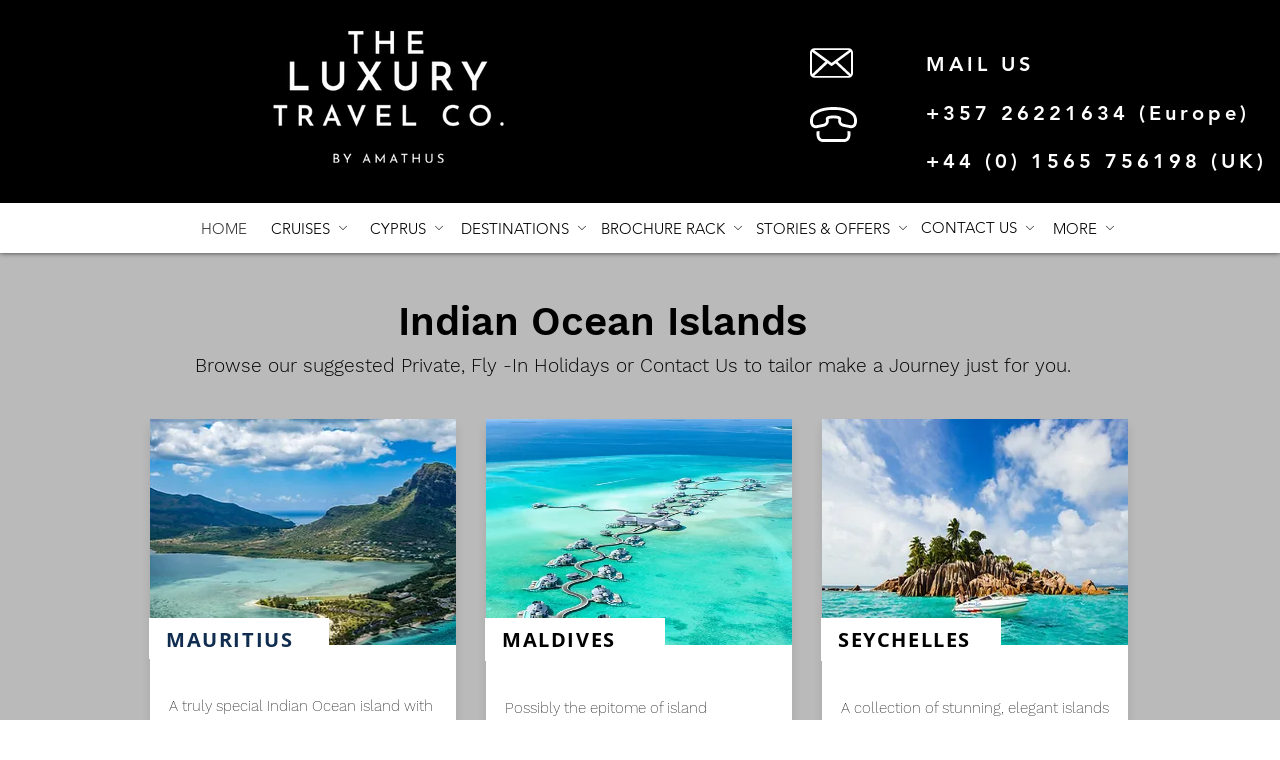

--- FILE ---
content_type: text/html; charset=UTF-8
request_url: https://www.theluxurytravelco.com/indian-ocean-holidays
body_size: 156530
content:
<!DOCTYPE html>
<html lang="en">
<head>
  
  <!-- SEO Tags -->
  <title>Luxury Indian Ocean Holidays | The Luxury Travel Co</title>
  <meta name="description" content="Discover our Private Fly In Journeys to the Indian Ocean featuring flights by Private Jet.  Fly Safe.  Stay Safe. "/>
  <link rel="canonical" href="https://www.theluxurytravelco.com/indian-ocean-holidays"/>
  <meta property="og:title" content="Luxury Indian Ocean Holidays | The Luxury Travel Co"/>
  <meta property="og:description" content="Discover our Private Fly In Journeys to the Indian Ocean featuring flights by Private Jet.  Fly Safe.  Stay Safe. "/>
  <meta property="og:image" content="https://static.wixstatic.com/media/fecdc9_57bc2d31cf7846bfa57cff9299612318%7Emv2.png/v1/fit/w_2500,h_1330,al_c/fecdc9_57bc2d31cf7846bfa57cff9299612318%7Emv2.png"/>
  <meta property="og:image:width" content="2500"/>
  <meta property="og:image:height" content="1330"/>
  <meta property="og:url" content="https://www.theluxurytravelco.com/indian-ocean-holidays"/>
  <meta property="og:site_name" content="The Luxury Travel Co"/>
  <meta property="og:type" content="website"/>
  <meta name="keywords" content="luxury group tours, colonial expeditions, colonial tours, tours to sri lanka, liberation route tours, small group travel, guided luxury travel, british luxury travel, small private tours, immersive tours"/>
  <link rel="alternate" href="https://www.theluxurytravelco.com/indian-ocean-holidays" hreflang="x-default"/>
  <link rel="alternate" href="https://www.theluxurytravelco.com/el/indian-ocean-holidays" hreflang="el-gr"/>
  <link rel="alternate" href="https://www.theluxurytravelco.com/indian-ocean-holidays" hreflang="en-us"/>
  <meta name="fb_admins_meta_tag" content="theluxurytravelco"/>
  <meta name="google-site-verification" content="KrEI0CJmKsNjC0_gSDDiI9I__LENDnY65T7Oix-tD5s"/>
  <meta property="fb:admins" content="theluxurytravelco"/>
  <meta name="twitter:card" content="summary_large_image"/>
  <meta name="twitter:title" content="Luxury Indian Ocean Holidays | The Luxury Travel Co"/>
  <meta name="twitter:description" content="Discover our Private Fly In Journeys to the Indian Ocean featuring flights by Private Jet.  Fly Safe.  Stay Safe. "/>
  <meta name="twitter:image" content="https://static.wixstatic.com/media/fecdc9_57bc2d31cf7846bfa57cff9299612318%7Emv2.png/v1/fit/w_2500,h_1330,al_c/fecdc9_57bc2d31cf7846bfa57cff9299612318%7Emv2.png"/>

  
  <meta charset='utf-8'>
  <meta name="viewport" content="width=device-width, initial-scale=1" id="wixDesktopViewport" />
  <meta http-equiv="X-UA-Compatible" content="IE=edge">
  <meta name="generator" content="Wix.com Website Builder"/>

  <link rel="icon" sizes="192x192" href="https://static.wixstatic.com/media/fecdc9_efc72b80bdd249108f5b455fac85666f%7Emv2.png/v1/fill/w_192%2Ch_192%2Clg_1%2Cusm_0.66_1.00_0.01/fecdc9_efc72b80bdd249108f5b455fac85666f%7Emv2.png" type="image/png"/>
  <link rel="shortcut icon" href="https://static.wixstatic.com/media/fecdc9_efc72b80bdd249108f5b455fac85666f%7Emv2.png/v1/fill/w_192%2Ch_192%2Clg_1%2Cusm_0.66_1.00_0.01/fecdc9_efc72b80bdd249108f5b455fac85666f%7Emv2.png" type="image/png"/>
  <link rel="apple-touch-icon" href="https://static.wixstatic.com/media/fecdc9_efc72b80bdd249108f5b455fac85666f%7Emv2.png/v1/fill/w_180%2Ch_180%2Clg_1%2Cusm_0.66_1.00_0.01/fecdc9_efc72b80bdd249108f5b455fac85666f%7Emv2.png" type="image/png"/>

  <!-- Safari Pinned Tab Icon -->
  <!-- <link rel="mask-icon" href="https://static.wixstatic.com/media/fecdc9_efc72b80bdd249108f5b455fac85666f%7Emv2.png/v1/fill/w_192%2Ch_192%2Clg_1%2Cusm_0.66_1.00_0.01/fecdc9_efc72b80bdd249108f5b455fac85666f%7Emv2.png"> -->

  <!-- Original trials -->
  


  <!-- Segmenter Polyfill -->
  <script>
    if (!window.Intl || !window.Intl.Segmenter) {
      (function() {
        var script = document.createElement('script');
        script.src = 'https://static.parastorage.com/unpkg/@formatjs/intl-segmenter@11.7.10/polyfill.iife.js';
        document.head.appendChild(script);
      })();
    }
  </script>

  <!-- Legacy Polyfills -->
  <script nomodule="" src="https://static.parastorage.com/unpkg/core-js-bundle@3.2.1/minified.js"></script>
  <script nomodule="" src="https://static.parastorage.com/unpkg/focus-within-polyfill@5.0.9/dist/focus-within-polyfill.js"></script>

  <!-- Performance API Polyfills -->
  <script>
  (function () {
    var noop = function noop() {};
    if ("performance" in window === false) {
      window.performance = {};
    }
    window.performance.mark = performance.mark || noop;
    window.performance.measure = performance.measure || noop;
    if ("now" in window.performance === false) {
      var nowOffset = Date.now();
      if (performance.timing && performance.timing.navigationStart) {
        nowOffset = performance.timing.navigationStart;
      }
      window.performance.now = function now() {
        return Date.now() - nowOffset;
      };
    }
  })();
  </script>

  <!-- Globals Definitions -->
  <script>
    (function () {
      var now = Date.now()
      window.initialTimestamps = {
        initialTimestamp: now,
        initialRequestTimestamp: Math.round(performance.timeOrigin ? performance.timeOrigin : now - performance.now())
      }

      window.thunderboltTag = "libs-releases-GA-local"
      window.thunderboltVersion = "1.16787.0"
    })();
  </script>

  <!-- Essential Viewer Model -->
  <script type="application/json" id="wix-essential-viewer-model">{"fleetConfig":{"fleetName":"thunderbolt-seo-renderer","type":"GA","code":0},"mode":{"qa":false,"enableTestApi":false,"debug":false,"ssrIndicator":false,"ssrOnly":false,"siteAssetsFallback":"enable","versionIndicator":false},"componentsLibrariesTopology":[{"artifactId":"editor-elements","namespace":"wixui","url":"https:\/\/static.parastorage.com\/services\/editor-elements\/1.14855.0"},{"artifactId":"editor-elements","namespace":"dsgnsys","url":"https:\/\/static.parastorage.com\/services\/editor-elements\/1.14855.0"}],"siteFeaturesConfigs":{"sessionManager":{"isRunningInDifferentSiteContext":false}},"language":{"userLanguage":"en"},"siteAssets":{"clientTopology":{"mediaRootUrl":"https:\/\/static.wixstatic.com","scriptsUrl":"static.parastorage.com","staticMediaUrl":"https:\/\/static.wixstatic.com\/media","moduleRepoUrl":"https:\/\/static.parastorage.com\/unpkg","fileRepoUrl":"https:\/\/static.parastorage.com\/services","viewerAppsUrl":"https:\/\/viewer-apps.parastorage.com","viewerAssetsUrl":"https:\/\/viewer-assets.parastorage.com","siteAssetsUrl":"https:\/\/siteassets.parastorage.com","pageJsonServerUrls":["https:\/\/pages.parastorage.com","https:\/\/staticorigin.wixstatic.com","https:\/\/www.theluxurytravelco.com","https:\/\/fallback.wix.com\/wix-html-editor-pages-webapp\/page"],"pathOfTBModulesInFileRepoForFallback":"wix-thunderbolt\/dist\/"}},"siteFeatures":["accessibility","appMonitoring","assetsLoader","businessLogger","captcha","clickHandlerRegistrar","commonConfig","componentsLoader","componentsRegistry","consentPolicy","cookiesManager","cyclicTabbing","domSelectors","dynamicPages","environmentWixCodeSdk","environment","lightbox","locationWixCodeSdk","mpaNavigation","multilingual","navigationManager","navigationPhases","ooi","pages","panorama","renderer","reporter","routerFetch","router","scrollRestoration","seoWixCodeSdk","seo","sessionManager","siteMembersWixCodeSdk","siteMembers","siteScrollBlocker","siteWixCodeSdk","speculationRules","ssrCache","stores","structureApi","thunderboltInitializer","tpaCommons","translations","usedPlatformApis","warmupData","windowMessageRegistrar","windowWixCodeSdk","wixCustomElementComponent","wixEmbedsApi","componentsReact","platform"],"site":{"externalBaseUrl":"https:\/\/www.theluxurytravelco.com","isSEO":true},"media":{"staticMediaUrl":"https:\/\/static.wixstatic.com\/media","mediaRootUrl":"https:\/\/static.wixstatic.com\/","staticVideoUrl":"https:\/\/video.wixstatic.com\/"},"requestUrl":"https:\/\/www.theluxurytravelco.com\/indian-ocean-holidays","rollout":{"siteAssetsVersionsRollout":false,"isDACRollout":0,"isTBRollout":false},"commonConfig":{"brand":"wix","host":"VIEWER","bsi":"","consentPolicy":{},"consentPolicyHeader":{},"siteRevision":"375","renderingFlow":"NONE","language":"en","locale":"en-us"},"interactionSampleRatio":0.01,"dynamicModelUrl":"https:\/\/www.theluxurytravelco.com\/_api\/v2\/dynamicmodel","accessTokensUrl":"https:\/\/www.theluxurytravelco.com\/_api\/v1\/access-tokens","isExcludedFromSecurityExperiments":false,"experiments":{"specs.thunderbolt.hardenFetchAndXHR":true,"specs.thunderbolt.securityExperiments":true}}</script>
  <script>window.viewerModel = JSON.parse(document.getElementById('wix-essential-viewer-model').textContent)</script>

  <script>
    window.commonConfig = viewerModel.commonConfig
  </script>

  
  <!-- BEGIN handleAccessTokens bundle -->

  <script data-url="https://static.parastorage.com/services/wix-thunderbolt/dist/handleAccessTokens.inline.4f2f9a53.bundle.min.js">(()=>{"use strict";function e(e){let{context:o,property:r,value:n,enumerable:i=!0}=e,c=e.get,l=e.set;if(!r||void 0===n&&!c&&!l)return new Error("property and value are required");let a=o||globalThis,s=a?.[r],u={};if(void 0!==n)u.value=n;else{if(c){let e=t(c);e&&(u.get=e)}if(l){let e=t(l);e&&(u.set=e)}}let p={...u,enumerable:i||!1,configurable:!1};void 0!==n&&(p.writable=!1);try{Object.defineProperty(a,r,p)}catch(e){return e instanceof TypeError?s:e}return s}function t(e,t){return"function"==typeof e?e:!0===e?.async&&"function"==typeof e.func?t?async function(t){return e.func(t)}:async function(){return e.func()}:"function"==typeof e?.func?e.func:void 0}try{e({property:"strictDefine",value:e})}catch{}try{e({property:"defineStrictObject",value:r})}catch{}try{e({property:"defineStrictMethod",value:n})}catch{}var o=["toString","toLocaleString","valueOf","constructor","prototype"];function r(t){let{context:n,property:c,propertiesToExclude:l=[],skipPrototype:a=!1,hardenPrototypePropertiesToExclude:s=[]}=t;if(!c)return new Error("property is required");let u=(n||globalThis)[c],p={},f=i(n,c);u&&("object"==typeof u||"function"==typeof u)&&Reflect.ownKeys(u).forEach(t=>{if(!l.includes(t)&&!o.includes(t)){let o=i(u,t);if(o&&(o.writable||o.configurable)){let{value:r,get:n,set:i,enumerable:c=!1}=o,l={};void 0!==r?l.value=r:n?l.get=n:i&&(l.set=i);try{let o=e({context:u,property:t,...l,enumerable:c});p[t]=o}catch(e){if(!(e instanceof TypeError))throw e;try{p[t]=o.value||o.get||o.set}catch{}}}}});let d={originalObject:u,originalProperties:p};if(!a&&void 0!==u?.prototype){let e=r({context:u,property:"prototype",propertiesToExclude:s,skipPrototype:!0});e instanceof Error||(d.originalPrototype=e?.originalObject,d.originalPrototypeProperties=e?.originalProperties)}return e({context:n,property:c,value:u,enumerable:f?.enumerable}),d}function n(t,o){let r=(o||globalThis)[t],n=i(o||globalThis,t);return r&&n&&(n.writable||n.configurable)?(Object.freeze(r),e({context:globalThis,property:t,value:r})):r}function i(e,t){if(e&&t)try{return Reflect.getOwnPropertyDescriptor(e,t)}catch{return}}function c(e){if("string"!=typeof e)return e;try{return decodeURIComponent(e).toLowerCase().trim()}catch{return e.toLowerCase().trim()}}function l(e,t){let o="";if("string"==typeof e)o=e.split("=")[0]?.trim()||"";else{if(!e||"string"!=typeof e.name)return!1;o=e.name}return t.has(c(o)||"")}function a(e,t){let o;return o="string"==typeof e?e.split(";").map(e=>e.trim()).filter(e=>e.length>0):e||[],o.filter(e=>!l(e,t))}var s=null;function u(){return null===s&&(s=typeof Document>"u"?void 0:Object.getOwnPropertyDescriptor(Document.prototype,"cookie")),s}function p(t,o){if(!globalThis?.cookieStore)return;let r=globalThis.cookieStore.get.bind(globalThis.cookieStore),n=globalThis.cookieStore.getAll.bind(globalThis.cookieStore),i=globalThis.cookieStore.set.bind(globalThis.cookieStore),c=globalThis.cookieStore.delete.bind(globalThis.cookieStore);return e({context:globalThis.CookieStore.prototype,property:"get",value:async function(e){return l(("string"==typeof e?e:e.name)||"",t)?null:r.call(this,e)},enumerable:!0}),e({context:globalThis.CookieStore.prototype,property:"getAll",value:async function(){return a(await n.apply(this,Array.from(arguments)),t)},enumerable:!0}),e({context:globalThis.CookieStore.prototype,property:"set",value:async function(){let e=Array.from(arguments);if(!l(1===e.length?e[0].name:e[0],t))return i.apply(this,e);o&&console.warn(o)},enumerable:!0}),e({context:globalThis.CookieStore.prototype,property:"delete",value:async function(){let e=Array.from(arguments);if(!l(1===e.length?e[0].name:e[0],t))return c.apply(this,e)},enumerable:!0}),e({context:globalThis.cookieStore,property:"prototype",value:globalThis.CookieStore.prototype,enumerable:!1}),e({context:globalThis,property:"cookieStore",value:globalThis.cookieStore,enumerable:!0}),{get:r,getAll:n,set:i,delete:c}}var f=["TextEncoder","TextDecoder","XMLHttpRequestEventTarget","EventTarget","URL","JSON","Reflect","Object","Array","Map","Set","WeakMap","WeakSet","Promise","Symbol","Error"],d=["addEventListener","removeEventListener","dispatchEvent","encodeURI","encodeURIComponent","decodeURI","decodeURIComponent"];const y=(e,t)=>{try{const o=t?t.get.call(document):document.cookie;return o.split(";").map(e=>e.trim()).filter(t=>t?.startsWith(e))[0]?.split("=")[1]}catch(e){return""}},g=(e="",t="",o="/")=>`${e}=; ${t?`domain=${t};`:""} max-age=0; path=${o}; expires=Thu, 01 Jan 1970 00:00:01 GMT`;function m(){(function(){if("undefined"!=typeof window){const e=performance.getEntriesByType("navigation")[0];return"back_forward"===(e?.type||"")}return!1})()&&function(){const{counter:e}=function(){const e=b("getItem");if(e){const[t,o]=e.split("-"),r=o?parseInt(o,10):0;if(r>=3){const e=t?Number(t):0;if(Date.now()-e>6e4)return{counter:0}}return{counter:r}}return{counter:0}}();e<3?(!function(e=1){b("setItem",`${Date.now()}-${e}`)}(e+1),window.location.reload()):console.error("ATS: Max reload attempts reached")}()}function b(e,t){try{return sessionStorage[e]("reload",t||"")}catch(e){console.error("ATS: Error calling sessionStorage:",e)}}const h="client-session-bind",v="sec-fetch-unsupported",{experiments:w}=window.viewerModel,T=[h,"client-binding",v,"svSession","smSession","server-session-bind","wixSession2","wixSession3"].map(e=>e.toLowerCase()),{cookie:S}=function(t,o){let r=new Set(t);return e({context:document,property:"cookie",set:{func:e=>function(e,t,o,r){let n=u(),i=c(t.split(";")[0]||"")||"";[...o].every(e=>!i.startsWith(e.toLowerCase()))&&n?.set?n.set.call(e,t):r&&console.warn(r)}(document,e,r,o)},get:{func:()=>function(e,t){let o=u();if(!o?.get)throw new Error("Cookie descriptor or getter not available");return a(o.get.call(e),t).join("; ")}(document,r)},enumerable:!0}),{cookieStore:p(r,o),cookie:u()}}(T),k="tbReady",x="security_overrideGlobals",{experiments:E,siteFeaturesConfigs:C,accessTokensUrl:P}=window.viewerModel,R=P,M={},O=(()=>{const e=y(h,S);if(w["specs.thunderbolt.browserCacheReload"]){y(v,S)||e?b("removeItem"):m()}return(()=>{const e=g(h),t=g(h,location.hostname);S.set.call(document,e),S.set.call(document,t)})(),e})();O&&(M["client-binding"]=O);const D=fetch;addEventListener(k,function e(t){const{logger:o}=t.detail;try{window.tb.init({fetch:D,fetchHeaders:M})}catch(e){const t=new Error("TB003");o.meter(`${x}_${t.message}`,{paramsOverrides:{errorType:x,eventString:t.message}}),window?.viewerModel?.mode.debug&&console.error(e)}finally{removeEventListener(k,e)}}),E["specs.thunderbolt.hardenFetchAndXHR"]||(window.fetchDynamicModel=()=>C.sessionManager.isRunningInDifferentSiteContext?Promise.resolve({}):fetch(R,{credentials:"same-origin",headers:M}).then(function(e){if(!e.ok)throw new Error(`[${e.status}]${e.statusText}`);return e.json()}),window.dynamicModelPromise=window.fetchDynamicModel())})();
//# sourceMappingURL=https://static.parastorage.com/services/wix-thunderbolt/dist/handleAccessTokens.inline.4f2f9a53.bundle.min.js.map</script>

<!-- END handleAccessTokens bundle -->

<!-- BEGIN overrideGlobals bundle -->

<script data-url="https://static.parastorage.com/services/wix-thunderbolt/dist/overrideGlobals.inline.ec13bfcf.bundle.min.js">(()=>{"use strict";function e(e){let{context:r,property:o,value:n,enumerable:i=!0}=e,c=e.get,a=e.set;if(!o||void 0===n&&!c&&!a)return new Error("property and value are required");let l=r||globalThis,u=l?.[o],s={};if(void 0!==n)s.value=n;else{if(c){let e=t(c);e&&(s.get=e)}if(a){let e=t(a);e&&(s.set=e)}}let p={...s,enumerable:i||!1,configurable:!1};void 0!==n&&(p.writable=!1);try{Object.defineProperty(l,o,p)}catch(e){return e instanceof TypeError?u:e}return u}function t(e,t){return"function"==typeof e?e:!0===e?.async&&"function"==typeof e.func?t?async function(t){return e.func(t)}:async function(){return e.func()}:"function"==typeof e?.func?e.func:void 0}try{e({property:"strictDefine",value:e})}catch{}try{e({property:"defineStrictObject",value:o})}catch{}try{e({property:"defineStrictMethod",value:n})}catch{}var r=["toString","toLocaleString","valueOf","constructor","prototype"];function o(t){let{context:n,property:c,propertiesToExclude:a=[],skipPrototype:l=!1,hardenPrototypePropertiesToExclude:u=[]}=t;if(!c)return new Error("property is required");let s=(n||globalThis)[c],p={},f=i(n,c);s&&("object"==typeof s||"function"==typeof s)&&Reflect.ownKeys(s).forEach(t=>{if(!a.includes(t)&&!r.includes(t)){let r=i(s,t);if(r&&(r.writable||r.configurable)){let{value:o,get:n,set:i,enumerable:c=!1}=r,a={};void 0!==o?a.value=o:n?a.get=n:i&&(a.set=i);try{let r=e({context:s,property:t,...a,enumerable:c});p[t]=r}catch(e){if(!(e instanceof TypeError))throw e;try{p[t]=r.value||r.get||r.set}catch{}}}}});let d={originalObject:s,originalProperties:p};if(!l&&void 0!==s?.prototype){let e=o({context:s,property:"prototype",propertiesToExclude:u,skipPrototype:!0});e instanceof Error||(d.originalPrototype=e?.originalObject,d.originalPrototypeProperties=e?.originalProperties)}return e({context:n,property:c,value:s,enumerable:f?.enumerable}),d}function n(t,r){let o=(r||globalThis)[t],n=i(r||globalThis,t);return o&&n&&(n.writable||n.configurable)?(Object.freeze(o),e({context:globalThis,property:t,value:o})):o}function i(e,t){if(e&&t)try{return Reflect.getOwnPropertyDescriptor(e,t)}catch{return}}function c(e){if("string"!=typeof e)return e;try{return decodeURIComponent(e).toLowerCase().trim()}catch{return e.toLowerCase().trim()}}function a(e,t){return e instanceof Headers?e.forEach((r,o)=>{l(o,t)||e.delete(o)}):Object.keys(e).forEach(r=>{l(r,t)||delete e[r]}),e}function l(e,t){return!t.has(c(e)||"")}function u(e,t){let r=!0,o=function(e){let t,r;if(globalThis.Request&&e instanceof Request)t=e.url;else{if("function"!=typeof e?.toString)throw new Error("Unsupported type for url");t=e.toString()}try{return new URL(t).pathname}catch{return r=t.replace(/#.+/gi,"").split("?").shift(),r.startsWith("/")?r:`/${r}`}}(e),n=c(o);return n&&t.some(e=>n.includes(e))&&(r=!1),r}function s(t,r,o){let n=fetch,i=XMLHttpRequest,c=new Set(r);function s(){let e=new i,r=e.open,n=e.setRequestHeader;return e.open=function(){let n=Array.from(arguments),i=n[1];if(n.length<2||u(i,t))return r.apply(e,n);throw new Error(o||`Request not allowed for path ${i}`)},e.setRequestHeader=function(t,r){l(decodeURIComponent(t),c)&&n.call(e,t,r)},e}return e({property:"fetch",value:function(){let e=function(e,t){return globalThis.Request&&e[0]instanceof Request&&e[0]?.headers?a(e[0].headers,t):e[1]?.headers&&a(e[1].headers,t),e}(arguments,c);return u(arguments[0],t)?n.apply(globalThis,Array.from(e)):new Promise((e,t)=>{t(new Error(o||`Request not allowed for path ${arguments[0]}`))})},enumerable:!0}),e({property:"XMLHttpRequest",value:s,enumerable:!0}),Object.keys(i).forEach(e=>{s[e]=i[e]}),{fetch:n,XMLHttpRequest:i}}var p=["TextEncoder","TextDecoder","XMLHttpRequestEventTarget","EventTarget","URL","JSON","Reflect","Object","Array","Map","Set","WeakMap","WeakSet","Promise","Symbol","Error"],f=["addEventListener","removeEventListener","dispatchEvent","encodeURI","encodeURIComponent","decodeURI","decodeURIComponent"];const d=function(){let t=globalThis.open,r=document.open;function o(e,r,o){let n="string"!=typeof e,i=t.call(window,e,r,o);return n||e&&function(e){return e.startsWith("//")&&/(?:[a-z0-9](?:[a-z0-9-]{0,61}[a-z0-9])?\.)+[a-z0-9][a-z0-9-]{0,61}[a-z0-9]/g.test(`${location.protocol}:${e}`)&&(e=`${location.protocol}${e}`),!e.startsWith("http")||new URL(e).hostname===location.hostname}(e)?{}:i}return e({property:"open",value:o,context:globalThis,enumerable:!0}),e({property:"open",value:function(e,t,n){return e?o(e,t,n):r.call(document,e||"",t||"",n||"")},context:document,enumerable:!0}),{open:t,documentOpen:r}},y=function(){let t=document.createElement,r=Element.prototype.setAttribute,o=Element.prototype.setAttributeNS;return e({property:"createElement",context:document,value:function(n,i){let a=t.call(document,n,i);if("iframe"===c(n)){e({property:"srcdoc",context:a,get:()=>"",set:()=>{console.warn("`srcdoc` is not allowed in iframe elements.")}});let t=function(e,t){"srcdoc"!==e.toLowerCase()?r.call(a,e,t):console.warn("`srcdoc` attribute is not allowed to be set.")},n=function(e,t,r){"srcdoc"!==t.toLowerCase()?o.call(a,e,t,r):console.warn("`srcdoc` attribute is not allowed to be set.")};a.setAttribute=t,a.setAttributeNS=n}return a},enumerable:!0}),{createElement:t,setAttribute:r,setAttributeNS:o}},m=["client-binding"],b=["/_api/v1/access-tokens","/_api/v2/dynamicmodel","/_api/one-app-session-web/v3/businesses"],h=function(){let t=setTimeout,r=setInterval;return o("setTimeout",0,globalThis),o("setInterval",0,globalThis),{setTimeout:t,setInterval:r};function o(t,r,o){let n=o||globalThis,i=n[t];if(!i||"function"!=typeof i)throw new Error(`Function ${t} not found or is not a function`);e({property:t,value:function(){let e=Array.from(arguments);if("string"!=typeof e[r])return i.apply(n,e);console.warn(`Calling ${t} with a String Argument at index ${r} is not allowed`)},context:o,enumerable:!0})}},v=function(){if(navigator&&"serviceWorker"in navigator){let t=navigator.serviceWorker.register;return e({context:navigator.serviceWorker,property:"register",value:function(){console.log("Service worker registration is not allowed")},enumerable:!0}),{register:t}}return{}};performance.mark("overrideGlobals started");const{isExcludedFromSecurityExperiments:g,experiments:w}=window.viewerModel,E=!g&&w["specs.thunderbolt.securityExperiments"];try{d(),E&&y(),w["specs.thunderbolt.hardenFetchAndXHR"]&&E&&s(b,m),v(),(e=>{let t=[],r=[];r=r.concat(["TextEncoder","TextDecoder"]),e&&(r=r.concat(["XMLHttpRequestEventTarget","EventTarget"])),r=r.concat(["URL","JSON"]),e&&(t=t.concat(["addEventListener","removeEventListener"])),t=t.concat(["encodeURI","encodeURIComponent","decodeURI","decodeURIComponent"]),r=r.concat(["String","Number"]),e&&r.push("Object"),r=r.concat(["Reflect"]),t.forEach(e=>{n(e),["addEventListener","removeEventListener"].includes(e)&&n(e,document)}),r.forEach(e=>{o({property:e})})})(E),E&&h()}catch(e){window?.viewerModel?.mode.debug&&console.error(e);const t=new Error("TB006");window.fedops?.reportError(t,"security_overrideGlobals"),window.Sentry?window.Sentry.captureException(t):globalThis.defineStrictProperty("sentryBuffer",[t],window,!1)}performance.mark("overrideGlobals ended")})();
//# sourceMappingURL=https://static.parastorage.com/services/wix-thunderbolt/dist/overrideGlobals.inline.ec13bfcf.bundle.min.js.map</script>

<!-- END overrideGlobals bundle -->


  
  <script>
    window.commonConfig = viewerModel.commonConfig

	
  </script>

  <!-- Initial CSS -->
  <style data-url="https://static.parastorage.com/services/wix-thunderbolt/dist/main.347af09f.min.css">@keyframes slide-horizontal-new{0%{transform:translateX(100%)}}@keyframes slide-horizontal-old{80%{opacity:1}to{opacity:0;transform:translateX(-100%)}}@keyframes slide-vertical-new{0%{transform:translateY(-100%)}}@keyframes slide-vertical-old{80%{opacity:1}to{opacity:0;transform:translateY(100%)}}@keyframes out-in-new{0%{opacity:0}}@keyframes out-in-old{to{opacity:0}}:root:active-view-transition{view-transition-name:none}::view-transition{pointer-events:none}:root:active-view-transition::view-transition-new(page-group),:root:active-view-transition::view-transition-old(page-group){animation-duration:.6s;cursor:wait;pointer-events:all}:root:active-view-transition-type(SlideHorizontal)::view-transition-old(page-group){animation:slide-horizontal-old .6s cubic-bezier(.83,0,.17,1) forwards;mix-blend-mode:normal}:root:active-view-transition-type(SlideHorizontal)::view-transition-new(page-group){animation:slide-horizontal-new .6s cubic-bezier(.83,0,.17,1) backwards;mix-blend-mode:normal}:root:active-view-transition-type(SlideVertical)::view-transition-old(page-group){animation:slide-vertical-old .6s cubic-bezier(.83,0,.17,1) forwards;mix-blend-mode:normal}:root:active-view-transition-type(SlideVertical)::view-transition-new(page-group){animation:slide-vertical-new .6s cubic-bezier(.83,0,.17,1) backwards;mix-blend-mode:normal}:root:active-view-transition-type(OutIn)::view-transition-old(page-group){animation:out-in-old .35s cubic-bezier(.22,1,.36,1) forwards}:root:active-view-transition-type(OutIn)::view-transition-new(page-group){animation:out-in-new .35s cubic-bezier(.64,0,.78,0) .35s backwards}@media(prefers-reduced-motion:reduce){::view-transition-group(*),::view-transition-new(*),::view-transition-old(*){animation:none!important}}body,html{background:transparent;border:0;margin:0;outline:0;padding:0;vertical-align:baseline}body{--scrollbar-width:0px;font-family:Arial,Helvetica,sans-serif;font-size:10px}body,html{height:100%}body{overflow-x:auto;overflow-y:scroll}body:not(.responsive) #site-root{min-width:var(--site-width);width:100%}body:not([data-js-loaded]) [data-hide-prejs]{visibility:hidden}interact-element{display:contents}#SITE_CONTAINER{position:relative}:root{--one-unit:1vw;--section-max-width:9999px;--spx-stopper-max:9999px;--spx-stopper-min:0px;--browser-zoom:1}@supports(-webkit-appearance:none) and (stroke-color:transparent){:root{--safari-sticky-fix:opacity;--experimental-safari-sticky-fix:translateZ(0)}}@supports(container-type:inline-size){:root{--one-unit:1cqw}}[id^=oldHoverBox-]{mix-blend-mode:plus-lighter;transition:opacity .5s ease,visibility .5s ease}[data-mesh-id$=inlineContent-gridContainer]:has(>[id^=oldHoverBox-]){isolation:isolate}</style>
<style data-url="https://static.parastorage.com/services/wix-thunderbolt/dist/main.renderer.9cb0985f.min.css">a,abbr,acronym,address,applet,b,big,blockquote,button,caption,center,cite,code,dd,del,dfn,div,dl,dt,em,fieldset,font,footer,form,h1,h2,h3,h4,h5,h6,header,i,iframe,img,ins,kbd,label,legend,li,nav,object,ol,p,pre,q,s,samp,section,small,span,strike,strong,sub,sup,table,tbody,td,tfoot,th,thead,title,tr,tt,u,ul,var{background:transparent;border:0;margin:0;outline:0;padding:0;vertical-align:baseline}input,select,textarea{box-sizing:border-box;font-family:Helvetica,Arial,sans-serif}ol,ul{list-style:none}blockquote,q{quotes:none}ins{text-decoration:none}del{text-decoration:line-through}table{border-collapse:collapse;border-spacing:0}a{cursor:pointer;text-decoration:none}.testStyles{overflow-y:hidden}.reset-button{-webkit-appearance:none;background:none;border:0;color:inherit;font:inherit;line-height:normal;outline:0;overflow:visible;padding:0;-webkit-user-select:none;-moz-user-select:none;-ms-user-select:none}:focus{outline:none}body.device-mobile-optimized:not(.disable-site-overflow){overflow-x:hidden;overflow-y:scroll}body.device-mobile-optimized:not(.responsive) #SITE_CONTAINER{margin-left:auto;margin-right:auto;overflow-x:visible;position:relative;width:320px}body.device-mobile-optimized:not(.responsive):not(.blockSiteScrolling) #SITE_CONTAINER{margin-top:0}body.device-mobile-optimized>*{max-width:100%!important}body.device-mobile-optimized #site-root{overflow-x:hidden;overflow-y:hidden}@supports(overflow:clip){body.device-mobile-optimized #site-root{overflow-x:clip;overflow-y:clip}}body.device-mobile-non-optimized #SITE_CONTAINER #site-root{overflow-x:clip;overflow-y:clip}body.device-mobile-non-optimized.fullScreenMode{background-color:#5f6360}body.device-mobile-non-optimized.fullScreenMode #MOBILE_ACTIONS_MENU,body.device-mobile-non-optimized.fullScreenMode #SITE_BACKGROUND,body.device-mobile-non-optimized.fullScreenMode #site-root,body.fullScreenMode #WIX_ADS{visibility:hidden}body.fullScreenMode{overflow-x:hidden!important;overflow-y:hidden!important}body.fullScreenMode.device-mobile-optimized #TINY_MENU{opacity:0;pointer-events:none}body.fullScreenMode-scrollable.device-mobile-optimized{overflow-x:hidden!important;overflow-y:auto!important}body.fullScreenMode-scrollable.device-mobile-optimized #masterPage,body.fullScreenMode-scrollable.device-mobile-optimized #site-root{overflow-x:hidden!important;overflow-y:hidden!important}body.fullScreenMode-scrollable.device-mobile-optimized #SITE_BACKGROUND,body.fullScreenMode-scrollable.device-mobile-optimized #masterPage{height:auto!important}body.fullScreenMode-scrollable.device-mobile-optimized #masterPage.mesh-layout{height:0!important}body.blockSiteScrolling,body.siteScrollingBlocked{position:fixed;width:100%}body.blockSiteScrolling #SITE_CONTAINER{margin-top:calc(var(--blocked-site-scroll-margin-top)*-1)}#site-root{margin:0 auto;min-height:100%;position:relative;top:var(--wix-ads-height)}#site-root img:not([src]){visibility:hidden}#site-root svg img:not([src]){visibility:visible}.auto-generated-link{color:inherit}#SCROLL_TO_BOTTOM,#SCROLL_TO_TOP{height:0}.has-click-trigger{cursor:pointer}.fullScreenOverlay{bottom:0;display:flex;justify-content:center;left:0;overflow-y:hidden;position:fixed;right:0;top:-60px;z-index:1005}.fullScreenOverlay>.fullScreenOverlayContent{bottom:0;left:0;margin:0 auto;overflow:hidden;position:absolute;right:0;top:60px;transform:translateZ(0)}[data-mesh-id$=centeredContent],[data-mesh-id$=form],[data-mesh-id$=inlineContent]{pointer-events:none;position:relative}[data-mesh-id$=-gridWrapper],[data-mesh-id$=-rotated-wrapper]{pointer-events:none}[data-mesh-id$=-gridContainer]>*,[data-mesh-id$=-rotated-wrapper]>*,[data-mesh-id$=inlineContent]>:not([data-mesh-id$=-gridContainer]){pointer-events:auto}.device-mobile-optimized #masterPage.mesh-layout #SOSP_CONTAINER_CUSTOM_ID{grid-area:2/1/3/2;-ms-grid-row:2;position:relative}#masterPage.mesh-layout{-ms-grid-rows:max-content max-content min-content max-content;-ms-grid-columns:100%;align-items:start;display:-ms-grid;display:grid;grid-template-columns:100%;grid-template-rows:max-content max-content min-content max-content;justify-content:stretch}#masterPage.mesh-layout #PAGES_CONTAINER,#masterPage.mesh-layout #SITE_FOOTER-placeholder,#masterPage.mesh-layout #SITE_FOOTER_WRAPPER,#masterPage.mesh-layout #SITE_HEADER-placeholder,#masterPage.mesh-layout #SITE_HEADER_WRAPPER,#masterPage.mesh-layout #SOSP_CONTAINER_CUSTOM_ID[data-state~=mobileView],#masterPage.mesh-layout #soapAfterPagesContainer,#masterPage.mesh-layout #soapBeforePagesContainer{-ms-grid-row-align:start;-ms-grid-column-align:start;-ms-grid-column:1}#masterPage.mesh-layout #SITE_HEADER-placeholder,#masterPage.mesh-layout #SITE_HEADER_WRAPPER{grid-area:1/1/2/2;-ms-grid-row:1}#masterPage.mesh-layout #PAGES_CONTAINER,#masterPage.mesh-layout #soapAfterPagesContainer,#masterPage.mesh-layout #soapBeforePagesContainer{grid-area:3/1/4/2;-ms-grid-row:3}#masterPage.mesh-layout #soapAfterPagesContainer,#masterPage.mesh-layout #soapBeforePagesContainer{width:100%}#masterPage.mesh-layout #PAGES_CONTAINER{align-self:stretch}#masterPage.mesh-layout main#PAGES_CONTAINER{display:block}#masterPage.mesh-layout #SITE_FOOTER-placeholder,#masterPage.mesh-layout #SITE_FOOTER_WRAPPER{grid-area:4/1/5/2;-ms-grid-row:4}#masterPage.mesh-layout #SITE_PAGES,#masterPage.mesh-layout [data-mesh-id=PAGES_CONTAINERcenteredContent],#masterPage.mesh-layout [data-mesh-id=PAGES_CONTAINERinlineContent]{height:100%}#masterPage.mesh-layout.desktop>*{width:100%}#masterPage.mesh-layout #PAGES_CONTAINER,#masterPage.mesh-layout #SITE_FOOTER,#masterPage.mesh-layout #SITE_FOOTER_WRAPPER,#masterPage.mesh-layout #SITE_HEADER,#masterPage.mesh-layout #SITE_HEADER_WRAPPER,#masterPage.mesh-layout #SITE_PAGES,#masterPage.mesh-layout #masterPageinlineContent{position:relative}#masterPage.mesh-layout #SITE_HEADER{grid-area:1/1/2/2}#masterPage.mesh-layout #SITE_FOOTER{grid-area:4/1/5/2}#masterPage.mesh-layout.overflow-x-clip #SITE_FOOTER,#masterPage.mesh-layout.overflow-x-clip #SITE_HEADER{overflow-x:clip}[data-z-counter]{z-index:0}[data-z-counter="0"]{z-index:auto}.wixSiteProperties{-webkit-font-smoothing:antialiased;-moz-osx-font-smoothing:grayscale}:root{--wst-button-color-fill-primary:rgb(var(--color_48));--wst-button-color-border-primary:rgb(var(--color_49));--wst-button-color-text-primary:rgb(var(--color_50));--wst-button-color-fill-primary-hover:rgb(var(--color_51));--wst-button-color-border-primary-hover:rgb(var(--color_52));--wst-button-color-text-primary-hover:rgb(var(--color_53));--wst-button-color-fill-primary-disabled:rgb(var(--color_54));--wst-button-color-border-primary-disabled:rgb(var(--color_55));--wst-button-color-text-primary-disabled:rgb(var(--color_56));--wst-button-color-fill-secondary:rgb(var(--color_57));--wst-button-color-border-secondary:rgb(var(--color_58));--wst-button-color-text-secondary:rgb(var(--color_59));--wst-button-color-fill-secondary-hover:rgb(var(--color_60));--wst-button-color-border-secondary-hover:rgb(var(--color_61));--wst-button-color-text-secondary-hover:rgb(var(--color_62));--wst-button-color-fill-secondary-disabled:rgb(var(--color_63));--wst-button-color-border-secondary-disabled:rgb(var(--color_64));--wst-button-color-text-secondary-disabled:rgb(var(--color_65));--wst-color-fill-base-1:rgb(var(--color_36));--wst-color-fill-base-2:rgb(var(--color_37));--wst-color-fill-base-shade-1:rgb(var(--color_38));--wst-color-fill-base-shade-2:rgb(var(--color_39));--wst-color-fill-base-shade-3:rgb(var(--color_40));--wst-color-fill-accent-1:rgb(var(--color_41));--wst-color-fill-accent-2:rgb(var(--color_42));--wst-color-fill-accent-3:rgb(var(--color_43));--wst-color-fill-accent-4:rgb(var(--color_44));--wst-color-fill-background-primary:rgb(var(--color_11));--wst-color-fill-background-secondary:rgb(var(--color_12));--wst-color-text-primary:rgb(var(--color_15));--wst-color-text-secondary:rgb(var(--color_14));--wst-color-action:rgb(var(--color_18));--wst-color-disabled:rgb(var(--color_39));--wst-color-title:rgb(var(--color_45));--wst-color-subtitle:rgb(var(--color_46));--wst-color-line:rgb(var(--color_47));--wst-font-style-h2:var(--font_2);--wst-font-style-h3:var(--font_3);--wst-font-style-h4:var(--font_4);--wst-font-style-h5:var(--font_5);--wst-font-style-h6:var(--font_6);--wst-font-style-body-large:var(--font_7);--wst-font-style-body-medium:var(--font_8);--wst-font-style-body-small:var(--font_9);--wst-font-style-body-x-small:var(--font_10);--wst-color-custom-1:rgb(var(--color_13));--wst-color-custom-2:rgb(var(--color_16));--wst-color-custom-3:rgb(var(--color_17));--wst-color-custom-4:rgb(var(--color_19));--wst-color-custom-5:rgb(var(--color_20));--wst-color-custom-6:rgb(var(--color_21));--wst-color-custom-7:rgb(var(--color_22));--wst-color-custom-8:rgb(var(--color_23));--wst-color-custom-9:rgb(var(--color_24));--wst-color-custom-10:rgb(var(--color_25));--wst-color-custom-11:rgb(var(--color_26));--wst-color-custom-12:rgb(var(--color_27));--wst-color-custom-13:rgb(var(--color_28));--wst-color-custom-14:rgb(var(--color_29));--wst-color-custom-15:rgb(var(--color_30));--wst-color-custom-16:rgb(var(--color_31));--wst-color-custom-17:rgb(var(--color_32));--wst-color-custom-18:rgb(var(--color_33));--wst-color-custom-19:rgb(var(--color_34));--wst-color-custom-20:rgb(var(--color_35))}.wix-presets-wrapper{display:contents}</style>

  <meta name="format-detection" content="telephone=no">
  <meta name="skype_toolbar" content="skype_toolbar_parser_compatible">
  
  

  

  

  <!-- head performance data start -->
  
  <!-- head performance data end -->
  

    


    
<style data-href="https://static.parastorage.com/services/editor-elements-library/dist/thunderbolt/rb_wixui.thunderbolt_bootstrap.a1b00b19.min.css">.cwL6XW{cursor:pointer}.sNF2R0{opacity:0}.hLoBV3{transition:opacity var(--transition-duration) cubic-bezier(.37,0,.63,1)}.Rdf41z,.hLoBV3{opacity:1}.ftlZWo{transition:opacity var(--transition-duration) cubic-bezier(.37,0,.63,1)}.ATGlOr,.ftlZWo{opacity:0}.KQSXD0{transition:opacity var(--transition-duration) cubic-bezier(.64,0,.78,0)}.KQSXD0,.pagQKE{opacity:1}._6zG5H{opacity:0;transition:opacity var(--transition-duration) cubic-bezier(.22,1,.36,1)}.BB49uC{transform:translateX(100%)}.j9xE1V{transition:transform var(--transition-duration) cubic-bezier(.87,0,.13,1)}.ICs7Rs,.j9xE1V{transform:translateX(0)}.DxijZJ{transition:transform var(--transition-duration) cubic-bezier(.87,0,.13,1)}.B5kjYq,.DxijZJ{transform:translateX(-100%)}.cJijIV{transition:transform var(--transition-duration) cubic-bezier(.87,0,.13,1)}.cJijIV,.hOxaWM{transform:translateX(0)}.T9p3fN{transform:translateX(100%);transition:transform var(--transition-duration) cubic-bezier(.87,0,.13,1)}.qDxYJm{transform:translateY(100%)}.aA9V0P{transition:transform var(--transition-duration) cubic-bezier(.87,0,.13,1)}.YPXPAS,.aA9V0P{transform:translateY(0)}.Xf2zsA{transition:transform var(--transition-duration) cubic-bezier(.87,0,.13,1)}.Xf2zsA,.y7Kt7s{transform:translateY(-100%)}.EeUgMu{transition:transform var(--transition-duration) cubic-bezier(.87,0,.13,1)}.EeUgMu,.fdHrtm{transform:translateY(0)}.WIFaG4{transform:translateY(100%);transition:transform var(--transition-duration) cubic-bezier(.87,0,.13,1)}body:not(.responsive) .JsJXaX{overflow-x:clip}:root:active-view-transition .JsJXaX{view-transition-name:page-group}.AnQkDU{display:grid;grid-template-columns:1fr;grid-template-rows:1fr;height:100%}.AnQkDU>div{align-self:stretch!important;grid-area:1/1/2/2;justify-self:stretch!important}.StylableButton2545352419__root{-archetype:box;border:none;box-sizing:border-box;cursor:pointer;display:block;height:100%;min-height:10px;min-width:10px;padding:0;touch-action:manipulation;width:100%}.StylableButton2545352419__root[disabled]{pointer-events:none}.StylableButton2545352419__root:not(:hover):not([disabled]).StylableButton2545352419--hasBackgroundColor{background-color:var(--corvid-background-color)!important}.StylableButton2545352419__root:hover:not([disabled]).StylableButton2545352419--hasHoverBackgroundColor{background-color:var(--corvid-hover-background-color)!important}.StylableButton2545352419__root:not(:hover)[disabled].StylableButton2545352419--hasDisabledBackgroundColor{background-color:var(--corvid-disabled-background-color)!important}.StylableButton2545352419__root:not(:hover):not([disabled]).StylableButton2545352419--hasBorderColor{border-color:var(--corvid-border-color)!important}.StylableButton2545352419__root:hover:not([disabled]).StylableButton2545352419--hasHoverBorderColor{border-color:var(--corvid-hover-border-color)!important}.StylableButton2545352419__root:not(:hover)[disabled].StylableButton2545352419--hasDisabledBorderColor{border-color:var(--corvid-disabled-border-color)!important}.StylableButton2545352419__root.StylableButton2545352419--hasBorderRadius{border-radius:var(--corvid-border-radius)!important}.StylableButton2545352419__root.StylableButton2545352419--hasBorderWidth{border-width:var(--corvid-border-width)!important}.StylableButton2545352419__root:not(:hover):not([disabled]).StylableButton2545352419--hasColor,.StylableButton2545352419__root:not(:hover):not([disabled]).StylableButton2545352419--hasColor .StylableButton2545352419__label{color:var(--corvid-color)!important}.StylableButton2545352419__root:hover:not([disabled]).StylableButton2545352419--hasHoverColor,.StylableButton2545352419__root:hover:not([disabled]).StylableButton2545352419--hasHoverColor .StylableButton2545352419__label{color:var(--corvid-hover-color)!important}.StylableButton2545352419__root:not(:hover)[disabled].StylableButton2545352419--hasDisabledColor,.StylableButton2545352419__root:not(:hover)[disabled].StylableButton2545352419--hasDisabledColor .StylableButton2545352419__label{color:var(--corvid-disabled-color)!important}.StylableButton2545352419__link{-archetype:box;box-sizing:border-box;color:#000;text-decoration:none}.StylableButton2545352419__container{align-items:center;display:flex;flex-basis:auto;flex-direction:row;flex-grow:1;height:100%;justify-content:center;overflow:hidden;transition:all .2s ease,visibility 0s;width:100%}.StylableButton2545352419__label{-archetype:text;-controller-part-type:LayoutChildDisplayDropdown,LayoutFlexChildSpacing(first);max-width:100%;min-width:1.8em;overflow:hidden;text-align:center;text-overflow:ellipsis;transition:inherit;white-space:nowrap}.StylableButton2545352419__root.StylableButton2545352419--isMaxContent .StylableButton2545352419__label{text-overflow:unset}.StylableButton2545352419__root.StylableButton2545352419--isWrapText .StylableButton2545352419__label{min-width:10px;overflow-wrap:break-word;white-space:break-spaces;word-break:break-word}.StylableButton2545352419__icon{-archetype:icon;-controller-part-type:LayoutChildDisplayDropdown,LayoutFlexChildSpacing(last);flex-shrink:0;height:50px;min-width:1px;transition:inherit}.StylableButton2545352419__icon.StylableButton2545352419--override{display:block!important}.StylableButton2545352419__icon svg,.StylableButton2545352419__icon>span{display:flex;height:inherit;width:inherit}.StylableButton2545352419__root:not(:hover):not([disalbed]).StylableButton2545352419--hasIconColor .StylableButton2545352419__icon svg{fill:var(--corvid-icon-color)!important;stroke:var(--corvid-icon-color)!important}.StylableButton2545352419__root:hover:not([disabled]).StylableButton2545352419--hasHoverIconColor .StylableButton2545352419__icon svg{fill:var(--corvid-hover-icon-color)!important;stroke:var(--corvid-hover-icon-color)!important}.StylableButton2545352419__root:not(:hover)[disabled].StylableButton2545352419--hasDisabledIconColor .StylableButton2545352419__icon svg{fill:var(--corvid-disabled-icon-color)!important;stroke:var(--corvid-disabled-icon-color)!important}.aeyn4z{bottom:0;left:0;position:absolute;right:0;top:0}.qQrFOK{cursor:pointer}.VDJedC{-webkit-tap-highlight-color:rgba(0,0,0,0);fill:var(--corvid-fill-color,var(--fill));fill-opacity:var(--fill-opacity);stroke:var(--corvid-stroke-color,var(--stroke));stroke-opacity:var(--stroke-opacity);stroke-width:var(--stroke-width);filter:var(--drop-shadow,none);opacity:var(--opacity);transform:var(--flip)}.VDJedC,.VDJedC svg{bottom:0;left:0;position:absolute;right:0;top:0}.VDJedC svg{height:var(--svg-calculated-height,100%);margin:auto;padding:var(--svg-calculated-padding,0);width:var(--svg-calculated-width,100%)}.VDJedC svg:not([data-type=ugc]){overflow:visible}.l4CAhn *{vector-effect:non-scaling-stroke}.Z_l5lU{-webkit-text-size-adjust:100%;-moz-text-size-adjust:100%;text-size-adjust:100%}ol.font_100,ul.font_100{color:#080808;font-family:"Arial, Helvetica, sans-serif",serif;font-size:10px;font-style:normal;font-variant:normal;font-weight:400;letter-spacing:normal;line-height:normal;margin:0;text-decoration:none}ol.font_100 li,ul.font_100 li{margin-bottom:12px}ol.wix-list-text-align,ul.wix-list-text-align{list-style-position:inside}ol.wix-list-text-align h1,ol.wix-list-text-align h2,ol.wix-list-text-align h3,ol.wix-list-text-align h4,ol.wix-list-text-align h5,ol.wix-list-text-align h6,ol.wix-list-text-align p,ul.wix-list-text-align h1,ul.wix-list-text-align h2,ul.wix-list-text-align h3,ul.wix-list-text-align h4,ul.wix-list-text-align h5,ul.wix-list-text-align h6,ul.wix-list-text-align p{display:inline}.HQSswv{cursor:pointer}.yi6otz{clip:rect(0 0 0 0);border:0;height:1px;margin:-1px;overflow:hidden;padding:0;position:absolute;width:1px}.zQ9jDz [data-attr-richtext-marker=true]{display:block}.zQ9jDz [data-attr-richtext-marker=true] table{border-collapse:collapse;margin:15px 0;width:100%}.zQ9jDz [data-attr-richtext-marker=true] table td{padding:12px;position:relative}.zQ9jDz [data-attr-richtext-marker=true] table td:after{border-bottom:1px solid currentColor;border-left:1px solid currentColor;bottom:0;content:"";left:0;opacity:.2;position:absolute;right:0;top:0}.zQ9jDz [data-attr-richtext-marker=true] table tr td:last-child:after{border-right:1px solid currentColor}.zQ9jDz [data-attr-richtext-marker=true] table tr:first-child td:after{border-top:1px solid currentColor}@supports(-webkit-appearance:none) and (stroke-color:transparent){.qvSjx3>*>:first-child{vertical-align:top}}@supports(-webkit-touch-callout:none){.qvSjx3>*>:first-child{vertical-align:top}}.LkZBpT :is(p,h1,h2,h3,h4,h5,h6,ul,ol,span[data-attr-richtext-marker],blockquote,div) [class$=rich-text__text],.LkZBpT :is(p,h1,h2,h3,h4,h5,h6,ul,ol,span[data-attr-richtext-marker],blockquote,div)[class$=rich-text__text]{color:var(--corvid-color,currentColor)}.LkZBpT :is(p,h1,h2,h3,h4,h5,h6,ul,ol,span[data-attr-richtext-marker],blockquote,div) span[style*=color]{color:var(--corvid-color,currentColor)!important}.Kbom4H{direction:var(--text-direction);min-height:var(--min-height);min-width:var(--min-width)}.Kbom4H .upNqi2{word-wrap:break-word;height:100%;overflow-wrap:break-word;position:relative;width:100%}.Kbom4H .upNqi2 ul{list-style:disc inside}.Kbom4H .upNqi2 li{margin-bottom:12px}.MMl86N blockquote,.MMl86N div,.MMl86N h1,.MMl86N h2,.MMl86N h3,.MMl86N h4,.MMl86N h5,.MMl86N h6,.MMl86N p{letter-spacing:normal;line-height:normal}.gYHZuN{min-height:var(--min-height);min-width:var(--min-width)}.gYHZuN .upNqi2{word-wrap:break-word;height:100%;overflow-wrap:break-word;position:relative;width:100%}.gYHZuN .upNqi2 ol,.gYHZuN .upNqi2 ul{letter-spacing:normal;line-height:normal;margin-inline-start:.5em;padding-inline-start:1.3em}.gYHZuN .upNqi2 ul{list-style-type:disc}.gYHZuN .upNqi2 ol{list-style-type:decimal}.gYHZuN .upNqi2 ol ul,.gYHZuN .upNqi2 ul ul{line-height:normal;list-style-type:circle}.gYHZuN .upNqi2 ol ol ul,.gYHZuN .upNqi2 ol ul ul,.gYHZuN .upNqi2 ul ol ul,.gYHZuN .upNqi2 ul ul ul{line-height:normal;list-style-type:square}.gYHZuN .upNqi2 li{font-style:inherit;font-weight:inherit;letter-spacing:normal;line-height:inherit}.gYHZuN .upNqi2 h1,.gYHZuN .upNqi2 h2,.gYHZuN .upNqi2 h3,.gYHZuN .upNqi2 h4,.gYHZuN .upNqi2 h5,.gYHZuN .upNqi2 h6,.gYHZuN .upNqi2 p{letter-spacing:normal;line-height:normal;margin-block:0;margin:0}.gYHZuN .upNqi2 a{color:inherit}.MMl86N,.ku3DBC{word-wrap:break-word;direction:var(--text-direction);min-height:var(--min-height);min-width:var(--min-width);mix-blend-mode:var(--blendMode,normal);overflow-wrap:break-word;pointer-events:none;text-align:start;text-shadow:var(--textOutline,0 0 transparent),var(--textShadow,0 0 transparent);text-transform:var(--textTransform,"none")}.MMl86N>*,.ku3DBC>*{pointer-events:auto}.MMl86N li,.ku3DBC li{font-style:inherit;font-weight:inherit;letter-spacing:normal;line-height:inherit}.MMl86N ol,.MMl86N ul,.ku3DBC ol,.ku3DBC ul{letter-spacing:normal;line-height:normal;margin-inline-end:0;margin-inline-start:.5em}.MMl86N:not(.Vq6kJx) ol,.MMl86N:not(.Vq6kJx) ul,.ku3DBC:not(.Vq6kJx) ol,.ku3DBC:not(.Vq6kJx) ul{padding-inline-end:0;padding-inline-start:1.3em}.MMl86N ul,.ku3DBC ul{list-style-type:disc}.MMl86N ol,.ku3DBC ol{list-style-type:decimal}.MMl86N ol ul,.MMl86N ul ul,.ku3DBC ol ul,.ku3DBC ul ul{list-style-type:circle}.MMl86N ol ol ul,.MMl86N ol ul ul,.MMl86N ul ol ul,.MMl86N ul ul ul,.ku3DBC ol ol ul,.ku3DBC ol ul ul,.ku3DBC ul ol ul,.ku3DBC ul ul ul{list-style-type:square}.MMl86N blockquote,.MMl86N div,.MMl86N h1,.MMl86N h2,.MMl86N h3,.MMl86N h4,.MMl86N h5,.MMl86N h6,.MMl86N p,.ku3DBC blockquote,.ku3DBC div,.ku3DBC h1,.ku3DBC h2,.ku3DBC h3,.ku3DBC h4,.ku3DBC h5,.ku3DBC h6,.ku3DBC p{margin-block:0;margin:0}.MMl86N a,.ku3DBC a{color:inherit}.Vq6kJx li{margin-inline-end:0;margin-inline-start:1.3em}.Vd6aQZ{overflow:hidden;padding:0;pointer-events:none;white-space:nowrap}.mHZSwn{display:none}.lvxhkV{bottom:0;left:0;position:absolute;right:0;top:0;width:100%}.QJjwEo{transform:translateY(-100%);transition:.2s ease-in}.kdBXfh{transition:.2s}.MP52zt{opacity:0;transition:.2s ease-in}.MP52zt.Bhu9m5{z-index:-1!important}.LVP8Wf{opacity:1;transition:.2s}.VrZrC0{height:auto}.VrZrC0,.cKxVkc{position:relative;width:100%}:host(:not(.device-mobile-optimized)) .vlM3HR,body:not(.device-mobile-optimized) .vlM3HR{margin-left:calc((100% - var(--site-width))/2);width:var(--site-width)}.AT7o0U[data-focuscycled=active]{outline:1px solid transparent}.AT7o0U[data-focuscycled=active]:not(:focus-within){outline:2px solid transparent;transition:outline .01s ease}.AT7o0U .vlM3HR{bottom:0;left:0;position:absolute;right:0;top:0}.Tj01hh,.jhxvbR{display:block;height:100%;width:100%}.jhxvbR img{max-width:var(--wix-img-max-width,100%)}.jhxvbR[data-animate-blur] img{filter:blur(9px);transition:filter .8s ease-in}.jhxvbR[data-animate-blur] img[data-load-done]{filter:none}.WzbAF8{direction:var(--direction)}.WzbAF8 .mpGTIt .O6KwRn{display:var(--item-display);height:var(--item-size);margin-block:var(--item-margin-block);margin-inline:var(--item-margin-inline);width:var(--item-size)}.WzbAF8 .mpGTIt .O6KwRn:last-child{margin-block:0;margin-inline:0}.WzbAF8 .mpGTIt .O6KwRn .oRtuWN{display:block}.WzbAF8 .mpGTIt .O6KwRn .oRtuWN .YaS0jR{height:var(--item-size);width:var(--item-size)}.WzbAF8 .mpGTIt{height:100%;position:absolute;white-space:nowrap;width:100%}:host(.device-mobile-optimized) .WzbAF8 .mpGTIt,body.device-mobile-optimized .WzbAF8 .mpGTIt{white-space:normal}.big2ZD{display:grid;grid-template-columns:1fr;grid-template-rows:1fr;height:calc(100% - var(--wix-ads-height));left:0;margin-top:var(--wix-ads-height);position:fixed;top:0;width:100%}.SHHiV9,.big2ZD{pointer-events:none;z-index:var(--pinned-layer-in-container,var(--above-all-in-container))}</style>
<style data-href="https://static.parastorage.com/services/editor-elements-library/dist/thunderbolt/rb_wixui.thunderbolt[FiveGridLine_SolidLine].23b2f23d.min.css">.aVng1S{border-top:var(--lnw,2px) solid rgba(var(--brd,var(--color_15,color_15)),var(--alpha-brd,1));box-sizing:border-box;height:0}</style>
<style data-href="https://static.parastorage.com/services/editor-elements-library/dist/thunderbolt/rb_wixui.thunderbolt_bootstrap-classic.72e6a2a3.min.css">.PlZyDq{touch-action:manipulation}.uDW_Qe{align-items:center;box-sizing:border-box;display:flex;justify-content:var(--label-align);min-width:100%;text-align:initial;width:-moz-max-content;width:max-content}.uDW_Qe:before{max-width:var(--margin-start,0)}.uDW_Qe:after,.uDW_Qe:before{align-self:stretch;content:"";flex-grow:1}.uDW_Qe:after{max-width:var(--margin-end,0)}.FubTgk{height:100%}.FubTgk .uDW_Qe{border-radius:var(--corvid-border-radius,var(--rd,0));bottom:0;box-shadow:var(--shd,0 1px 4px rgba(0,0,0,.6));left:0;position:absolute;right:0;top:0;transition:var(--trans1,border-color .4s ease 0s,background-color .4s ease 0s)}.FubTgk .uDW_Qe:link,.FubTgk .uDW_Qe:visited{border-color:transparent}.FubTgk .l7_2fn{color:var(--corvid-color,rgb(var(--txt,var(--color_15,color_15))));font:var(--fnt,var(--font_5));margin:0;position:relative;transition:var(--trans2,color .4s ease 0s);white-space:nowrap}.FubTgk[aria-disabled=false] .uDW_Qe{background-color:var(--corvid-background-color,rgba(var(--bg,var(--color_17,color_17)),var(--alpha-bg,1)));border:solid var(--corvid-border-color,rgba(var(--brd,var(--color_15,color_15)),var(--alpha-brd,1))) var(--corvid-border-width,var(--brw,0));cursor:pointer!important}:host(.device-mobile-optimized) .FubTgk[aria-disabled=false]:active .uDW_Qe,body.device-mobile-optimized .FubTgk[aria-disabled=false]:active .uDW_Qe{background-color:var(--corvid-hover-background-color,rgba(var(--bgh,var(--color_18,color_18)),var(--alpha-bgh,1)));border-color:var(--corvid-hover-border-color,rgba(var(--brdh,var(--color_15,color_15)),var(--alpha-brdh,1)))}:host(.device-mobile-optimized) .FubTgk[aria-disabled=false]:active .l7_2fn,body.device-mobile-optimized .FubTgk[aria-disabled=false]:active .l7_2fn{color:var(--corvid-hover-color,rgb(var(--txth,var(--color_15,color_15))))}:host(:not(.device-mobile-optimized)) .FubTgk[aria-disabled=false]:hover .uDW_Qe,body:not(.device-mobile-optimized) .FubTgk[aria-disabled=false]:hover .uDW_Qe{background-color:var(--corvid-hover-background-color,rgba(var(--bgh,var(--color_18,color_18)),var(--alpha-bgh,1)));border-color:var(--corvid-hover-border-color,rgba(var(--brdh,var(--color_15,color_15)),var(--alpha-brdh,1)))}:host(:not(.device-mobile-optimized)) .FubTgk[aria-disabled=false]:hover .l7_2fn,body:not(.device-mobile-optimized) .FubTgk[aria-disabled=false]:hover .l7_2fn{color:var(--corvid-hover-color,rgb(var(--txth,var(--color_15,color_15))))}.FubTgk[aria-disabled=true] .uDW_Qe{background-color:var(--corvid-disabled-background-color,rgba(var(--bgd,204,204,204),var(--alpha-bgd,1)));border-color:var(--corvid-disabled-border-color,rgba(var(--brdd,204,204,204),var(--alpha-brdd,1)));border-style:solid;border-width:var(--corvid-border-width,var(--brw,0))}.FubTgk[aria-disabled=true] .l7_2fn{color:var(--corvid-disabled-color,rgb(var(--txtd,255,255,255)))}.uUxqWY{align-items:center;box-sizing:border-box;display:flex;justify-content:var(--label-align);min-width:100%;text-align:initial;width:-moz-max-content;width:max-content}.uUxqWY:before{max-width:var(--margin-start,0)}.uUxqWY:after,.uUxqWY:before{align-self:stretch;content:"";flex-grow:1}.uUxqWY:after{max-width:var(--margin-end,0)}.Vq4wYb[aria-disabled=false] .uUxqWY{cursor:pointer}:host(.device-mobile-optimized) .Vq4wYb[aria-disabled=false]:active .wJVzSK,body.device-mobile-optimized .Vq4wYb[aria-disabled=false]:active .wJVzSK{color:var(--corvid-hover-color,rgb(var(--txth,var(--color_15,color_15))));transition:var(--trans,color .4s ease 0s)}:host(:not(.device-mobile-optimized)) .Vq4wYb[aria-disabled=false]:hover .wJVzSK,body:not(.device-mobile-optimized) .Vq4wYb[aria-disabled=false]:hover .wJVzSK{color:var(--corvid-hover-color,rgb(var(--txth,var(--color_15,color_15))));transition:var(--trans,color .4s ease 0s)}.Vq4wYb .uUxqWY{bottom:0;left:0;position:absolute;right:0;top:0}.Vq4wYb .wJVzSK{color:var(--corvid-color,rgb(var(--txt,var(--color_15,color_15))));font:var(--fnt,var(--font_5));transition:var(--trans,color .4s ease 0s);white-space:nowrap}.Vq4wYb[aria-disabled=true] .wJVzSK{color:var(--corvid-disabled-color,rgb(var(--txtd,255,255,255)))}:host(:not(.device-mobile-optimized)) .CohWsy,body:not(.device-mobile-optimized) .CohWsy{display:flex}:host(:not(.device-mobile-optimized)) .V5AUxf,body:not(.device-mobile-optimized) .V5AUxf{-moz-column-gap:var(--margin);column-gap:var(--margin);direction:var(--direction);display:flex;margin:0 auto;position:relative;width:calc(100% - var(--padding)*2)}:host(:not(.device-mobile-optimized)) .V5AUxf>*,body:not(.device-mobile-optimized) .V5AUxf>*{direction:ltr;flex:var(--column-flex) 1 0%;left:0;margin-bottom:var(--padding);margin-top:var(--padding);min-width:0;position:relative;top:0}:host(.device-mobile-optimized) .V5AUxf,body.device-mobile-optimized .V5AUxf{display:block;padding-bottom:var(--padding-y);padding-left:var(--padding-x,0);padding-right:var(--padding-x,0);padding-top:var(--padding-y);position:relative}:host(.device-mobile-optimized) .V5AUxf>*,body.device-mobile-optimized .V5AUxf>*{margin-bottom:var(--margin);position:relative}:host(.device-mobile-optimized) .V5AUxf>:first-child,body.device-mobile-optimized .V5AUxf>:first-child{margin-top:var(--firstChildMarginTop,0)}:host(.device-mobile-optimized) .V5AUxf>:last-child,body.device-mobile-optimized .V5AUxf>:last-child{margin-bottom:var(--lastChildMarginBottom)}.LIhNy3{backface-visibility:hidden}.jhxvbR,.mtrorN{display:block;height:100%;width:100%}.jhxvbR img{max-width:var(--wix-img-max-width,100%)}.jhxvbR[data-animate-blur] img{filter:blur(9px);transition:filter .8s ease-in}.jhxvbR[data-animate-blur] img[data-load-done]{filter:none}.if7Vw2{height:100%;left:0;-webkit-mask-image:var(--mask-image,none);mask-image:var(--mask-image,none);-webkit-mask-position:var(--mask-position,0);mask-position:var(--mask-position,0);-webkit-mask-repeat:var(--mask-repeat,no-repeat);mask-repeat:var(--mask-repeat,no-repeat);-webkit-mask-size:var(--mask-size,100%);mask-size:var(--mask-size,100%);overflow:hidden;pointer-events:var(--fill-layer-background-media-pointer-events);position:absolute;top:0;width:100%}.if7Vw2.f0uTJH{clip:rect(0,auto,auto,0)}.if7Vw2 .i1tH8h{height:100%;position:absolute;top:0;width:100%}.if7Vw2 .DXi4PB{height:var(--fill-layer-image-height,100%);opacity:var(--fill-layer-image-opacity)}.if7Vw2 .DXi4PB img{height:100%;width:100%}@supports(-webkit-hyphens:none){.if7Vw2.f0uTJH{clip:auto;-webkit-clip-path:inset(0)}}.wG8dni{height:100%}.tcElKx{background-color:var(--bg-overlay-color);background-image:var(--bg-gradient);transition:var(--inherit-transition)}.ImALHf,.Ybjs9b{opacity:var(--fill-layer-video-opacity)}.UWmm3w{bottom:var(--media-padding-bottom);height:var(--media-padding-height);position:absolute;top:var(--media-padding-top);width:100%}.Yjj1af{transform:scale(var(--scale,1));transition:var(--transform-duration,transform 0s)}.ImALHf{height:100%;position:relative;width:100%}.KCM6zk{opacity:var(--fill-layer-video-opacity,var(--fill-layer-image-opacity,1))}.KCM6zk .DXi4PB,.KCM6zk .ImALHf,.KCM6zk .Ybjs9b{opacity:1}._uqPqy{clip-path:var(--fill-layer-clip)}._uqPqy,.eKyYhK{position:absolute;top:0}._uqPqy,.eKyYhK,.x0mqQS img{height:100%;width:100%}.pnCr6P{opacity:0}.blf7sp,.pnCr6P{position:absolute;top:0}.blf7sp{height:0;left:0;overflow:hidden;width:0}.rWP3Gv{left:0;pointer-events:var(--fill-layer-background-media-pointer-events);position:var(--fill-layer-background-media-position)}.Tr4n3d,.rWP3Gv,.wRqk6s{height:100%;top:0;width:100%}.wRqk6s{position:absolute}.Tr4n3d{background-color:var(--fill-layer-background-overlay-color);opacity:var(--fill-layer-background-overlay-blend-opacity-fallback,1);position:var(--fill-layer-background-overlay-position);transform:var(--fill-layer-background-overlay-transform)}@supports(mix-blend-mode:overlay){.Tr4n3d{mix-blend-mode:var(--fill-layer-background-overlay-blend-mode);opacity:var(--fill-layer-background-overlay-blend-opacity,1)}}.VXAmO2{--divider-pin-height__:min(1,calc(var(--divider-layers-pin-factor__) + 1));--divider-pin-layer-height__:var( --divider-layers-pin-factor__ );--divider-pin-border__:min(1,calc(var(--divider-layers-pin-factor__) / -1 + 1));height:calc(var(--divider-height__) + var(--divider-pin-height__)*var(--divider-layers-size__)*var(--divider-layers-y__))}.VXAmO2,.VXAmO2 .dy3w_9{left:0;position:absolute;width:100%}.VXAmO2 .dy3w_9{--divider-layer-i__:var(--divider-layer-i,0);background-position:left calc(50% + var(--divider-offset-x__) + var(--divider-layers-x__)*var(--divider-layer-i__)) bottom;background-repeat:repeat-x;border-bottom-style:solid;border-bottom-width:calc(var(--divider-pin-border__)*var(--divider-layer-i__)*var(--divider-layers-y__));height:calc(var(--divider-height__) + var(--divider-pin-layer-height__)*var(--divider-layer-i__)*var(--divider-layers-y__));opacity:calc(1 - var(--divider-layer-i__)/(var(--divider-layer-i__) + 1))}.UORcXs{--divider-height__:var(--divider-top-height,auto);--divider-offset-x__:var(--divider-top-offset-x,0px);--divider-layers-size__:var(--divider-top-layers-size,0);--divider-layers-y__:var(--divider-top-layers-y,0px);--divider-layers-x__:var(--divider-top-layers-x,0px);--divider-layers-pin-factor__:var(--divider-top-layers-pin-factor,0);border-top:var(--divider-top-padding,0) solid var(--divider-top-color,currentColor);opacity:var(--divider-top-opacity,1);top:0;transform:var(--divider-top-flip,scaleY(-1))}.UORcXs .dy3w_9{background-image:var(--divider-top-image,none);background-size:var(--divider-top-size,contain);border-color:var(--divider-top-color,currentColor);bottom:0;filter:var(--divider-top-filter,none)}.UORcXs .dy3w_9[data-divider-layer="1"]{display:var(--divider-top-layer-1-display,block)}.UORcXs .dy3w_9[data-divider-layer="2"]{display:var(--divider-top-layer-2-display,block)}.UORcXs .dy3w_9[data-divider-layer="3"]{display:var(--divider-top-layer-3-display,block)}.Io4VUz{--divider-height__:var(--divider-bottom-height,auto);--divider-offset-x__:var(--divider-bottom-offset-x,0px);--divider-layers-size__:var(--divider-bottom-layers-size,0);--divider-layers-y__:var(--divider-bottom-layers-y,0px);--divider-layers-x__:var(--divider-bottom-layers-x,0px);--divider-layers-pin-factor__:var(--divider-bottom-layers-pin-factor,0);border-bottom:var(--divider-bottom-padding,0) solid var(--divider-bottom-color,currentColor);bottom:0;opacity:var(--divider-bottom-opacity,1);transform:var(--divider-bottom-flip,none)}.Io4VUz .dy3w_9{background-image:var(--divider-bottom-image,none);background-size:var(--divider-bottom-size,contain);border-color:var(--divider-bottom-color,currentColor);bottom:0;filter:var(--divider-bottom-filter,none)}.Io4VUz .dy3w_9[data-divider-layer="1"]{display:var(--divider-bottom-layer-1-display,block)}.Io4VUz .dy3w_9[data-divider-layer="2"]{display:var(--divider-bottom-layer-2-display,block)}.Io4VUz .dy3w_9[data-divider-layer="3"]{display:var(--divider-bottom-layer-3-display,block)}.YzqVVZ{overflow:visible;position:relative}.mwF7X1{backface-visibility:hidden}.YGilLk{cursor:pointer}.Tj01hh{display:block}.MW5IWV,.Tj01hh{height:100%;width:100%}.MW5IWV{left:0;-webkit-mask-image:var(--mask-image,none);mask-image:var(--mask-image,none);-webkit-mask-position:var(--mask-position,0);mask-position:var(--mask-position,0);-webkit-mask-repeat:var(--mask-repeat,no-repeat);mask-repeat:var(--mask-repeat,no-repeat);-webkit-mask-size:var(--mask-size,100%);mask-size:var(--mask-size,100%);overflow:hidden;pointer-events:var(--fill-layer-background-media-pointer-events);position:absolute;top:0}.MW5IWV.N3eg0s{clip:rect(0,auto,auto,0)}.MW5IWV .Kv1aVt{height:100%;position:absolute;top:0;width:100%}.MW5IWV .dLPlxY{height:var(--fill-layer-image-height,100%);opacity:var(--fill-layer-image-opacity)}.MW5IWV .dLPlxY img{height:100%;width:100%}@supports(-webkit-hyphens:none){.MW5IWV.N3eg0s{clip:auto;-webkit-clip-path:inset(0)}}.VgO9Yg{height:100%}.LWbAav{background-color:var(--bg-overlay-color);background-image:var(--bg-gradient);transition:var(--inherit-transition)}.K_YxMd,.yK6aSC{opacity:var(--fill-layer-video-opacity)}.NGjcJN{bottom:var(--media-padding-bottom);height:var(--media-padding-height);position:absolute;top:var(--media-padding-top);width:100%}.mNGsUM{transform:scale(var(--scale,1));transition:var(--transform-duration,transform 0s)}.K_YxMd{height:100%;position:relative;width:100%}wix-media-canvas{display:block;height:100%}.I8xA4L{opacity:var(--fill-layer-video-opacity,var(--fill-layer-image-opacity,1))}.I8xA4L .K_YxMd,.I8xA4L .dLPlxY,.I8xA4L .yK6aSC{opacity:1}.bX9O_S{clip-path:var(--fill-layer-clip)}.Z_wCwr,.bX9O_S{position:absolute;top:0}.Jxk_UL img,.Z_wCwr,.bX9O_S{height:100%;width:100%}.K8MSra{opacity:0}.K8MSra,.YTb3b4{position:absolute;top:0}.YTb3b4{height:0;left:0;overflow:hidden;width:0}.SUz0WK{left:0;pointer-events:var(--fill-layer-background-media-pointer-events);position:var(--fill-layer-background-media-position)}.FNxOn5,.SUz0WK,.m4khSP{height:100%;top:0;width:100%}.FNxOn5{position:absolute}.m4khSP{background-color:var(--fill-layer-background-overlay-color);opacity:var(--fill-layer-background-overlay-blend-opacity-fallback,1);position:var(--fill-layer-background-overlay-position);transform:var(--fill-layer-background-overlay-transform)}@supports(mix-blend-mode:overlay){.m4khSP{mix-blend-mode:var(--fill-layer-background-overlay-blend-mode);opacity:var(--fill-layer-background-overlay-blend-opacity,1)}}._C0cVf{bottom:0;left:0;position:absolute;right:0;top:0;width:100%}.hFwGTD{transform:translateY(-100%);transition:.2s ease-in}.IQgXoP{transition:.2s}.Nr3Nid{opacity:0;transition:.2s ease-in}.Nr3Nid.l4oO6c{z-index:-1!important}.iQuoC4{opacity:1;transition:.2s}.CJF7A2{height:auto}.CJF7A2,.U4Bvut{position:relative;width:100%}:host(:not(.device-mobile-optimized)) .G5K6X8,body:not(.device-mobile-optimized) .G5K6X8{margin-left:calc((100% - var(--site-width))/2);width:var(--site-width)}.xU8fqS[data-focuscycled=active]{outline:1px solid transparent}.xU8fqS[data-focuscycled=active]:not(:focus-within){outline:2px solid transparent;transition:outline .01s ease}.xU8fqS ._4XcTfy{background-color:var(--screenwidth-corvid-background-color,rgba(var(--bg,var(--color_11,color_11)),var(--alpha-bg,1)));border-bottom:var(--brwb,0) solid var(--screenwidth-corvid-border-color,rgba(var(--brd,var(--color_15,color_15)),var(--alpha-brd,1)));border-top:var(--brwt,0) solid var(--screenwidth-corvid-border-color,rgba(var(--brd,var(--color_15,color_15)),var(--alpha-brd,1)));bottom:0;box-shadow:var(--shd,0 0 5px rgba(0,0,0,.7));left:0;position:absolute;right:0;top:0}.xU8fqS .gUbusX{background-color:rgba(var(--bgctr,var(--color_11,color_11)),var(--alpha-bgctr,1));border-radius:var(--rd,0);bottom:var(--brwb,0);top:var(--brwt,0)}.xU8fqS .G5K6X8,.xU8fqS .gUbusX{left:0;position:absolute;right:0}.xU8fqS .G5K6X8{bottom:0;top:0}:host(.device-mobile-optimized) .xU8fqS .G5K6X8,body.device-mobile-optimized .xU8fqS .G5K6X8{left:10px;right:10px}.SPY_vo{pointer-events:none}.BmZ5pC{min-height:calc(100vh - var(--wix-ads-height));min-width:var(--site-width);position:var(--bg-position);top:var(--wix-ads-height)}.BmZ5pC,.nTOEE9{height:100%;width:100%}.nTOEE9{overflow:hidden;position:relative}.nTOEE9.sqUyGm:hover{cursor:url([data-uri]),auto}.nTOEE9.C_JY0G:hover{cursor:url([data-uri]),auto}.RZQnmg{background-color:rgb(var(--color_11));border-radius:50%;bottom:12px;height:40px;opacity:0;pointer-events:none;position:absolute;right:12px;width:40px}.RZQnmg path{fill:rgb(var(--color_15))}.RZQnmg:focus{cursor:auto;opacity:1;pointer-events:auto}.rYiAuL{cursor:pointer}.gSXewE{height:0;left:0;overflow:hidden;top:0;width:0}.OJQ_3L,.gSXewE{position:absolute}.OJQ_3L{background-color:rgb(var(--color_11));border-radius:300px;bottom:0;cursor:pointer;height:40px;margin:16px 16px;opacity:0;pointer-events:none;right:0;width:40px}.OJQ_3L path{fill:rgb(var(--color_12))}.OJQ_3L:focus{cursor:auto;opacity:1;pointer-events:auto}.j7pOnl{box-sizing:border-box;height:100%;width:100%}.BI8PVQ{min-height:var(--image-min-height);min-width:var(--image-min-width)}.BI8PVQ img,img.BI8PVQ{filter:var(--filter-effect-svg-url);-webkit-mask-image:var(--mask-image,none);mask-image:var(--mask-image,none);-webkit-mask-position:var(--mask-position,0);mask-position:var(--mask-position,0);-webkit-mask-repeat:var(--mask-repeat,no-repeat);mask-repeat:var(--mask-repeat,no-repeat);-webkit-mask-size:var(--mask-size,100% 100%);mask-size:var(--mask-size,100% 100%);-o-object-position:var(--object-position);object-position:var(--object-position)}.MazNVa{left:var(--left,auto);position:var(--position-fixed,static);top:var(--top,auto);z-index:var(--z-index,auto)}.MazNVa .BI8PVQ img{box-shadow:0 0 0 #000;position:static;-webkit-user-select:none;-moz-user-select:none;-ms-user-select:none;user-select:none}.MazNVa .j7pOnl{display:block;overflow:hidden}.MazNVa .BI8PVQ{overflow:hidden}.c7cMWz{bottom:0;left:0;position:absolute;right:0;top:0}.FVGvCX{height:auto;position:relative;width:100%}body:not(.responsive) .zK7MhX{align-self:start;grid-area:1/1/1/1;height:100%;justify-self:stretch;left:0;position:relative}:host(:not(.device-mobile-optimized)) .c7cMWz,body:not(.device-mobile-optimized) .c7cMWz{margin-left:calc((100% - var(--site-width))/2);width:var(--site-width)}.fEm0Bo .c7cMWz{background-color:rgba(var(--bg,var(--color_11,color_11)),var(--alpha-bg,1));overflow:hidden}:host(.device-mobile-optimized) .c7cMWz,body.device-mobile-optimized .c7cMWz{left:10px;right:10px}.PFkO7r{bottom:0;left:0;position:absolute;right:0;top:0}.HT5ybB{height:auto;position:relative;width:100%}body:not(.responsive) .dBAkHi{align-self:start;grid-area:1/1/1/1;height:100%;justify-self:stretch;left:0;position:relative}:host(:not(.device-mobile-optimized)) .PFkO7r,body:not(.device-mobile-optimized) .PFkO7r{margin-left:calc((100% - var(--site-width))/2);width:var(--site-width)}:host(.device-mobile-optimized) .PFkO7r,body.device-mobile-optimized .PFkO7r{left:10px;right:10px}</style>
<style data-href="https://static.parastorage.com/services/editor-elements-library/dist/thunderbolt/rb_wixui.thunderbolt[HtmlComponent].f31a82cb.min.css">@supports(-webkit-touch-callout:none){.RjABt4{-webkit-overflow-scrolling:touch;overflow:scroll}}.ApaTM4{height:100%;width:100%}.Z8YsjS{position:absolute}</style>
<style data-href="https://static.parastorage.com/services/editor-elements-library/dist/thunderbolt/rb_wixui.thunderbolt[StylableButton_Default].e469137d.min.css">.StylableButton2545352419__root{-archetype:box;border:none;box-sizing:border-box;cursor:pointer;display:block;height:100%;min-height:10px;min-width:10px;padding:0;touch-action:manipulation;width:100%}.StylableButton2545352419__root[disabled]{pointer-events:none}.StylableButton2545352419__root:not(:hover):not([disabled]).StylableButton2545352419--hasBackgroundColor{background-color:var(--corvid-background-color)!important}.StylableButton2545352419__root:hover:not([disabled]).StylableButton2545352419--hasHoverBackgroundColor{background-color:var(--corvid-hover-background-color)!important}.StylableButton2545352419__root:not(:hover)[disabled].StylableButton2545352419--hasDisabledBackgroundColor{background-color:var(--corvid-disabled-background-color)!important}.StylableButton2545352419__root:not(:hover):not([disabled]).StylableButton2545352419--hasBorderColor{border-color:var(--corvid-border-color)!important}.StylableButton2545352419__root:hover:not([disabled]).StylableButton2545352419--hasHoverBorderColor{border-color:var(--corvid-hover-border-color)!important}.StylableButton2545352419__root:not(:hover)[disabled].StylableButton2545352419--hasDisabledBorderColor{border-color:var(--corvid-disabled-border-color)!important}.StylableButton2545352419__root.StylableButton2545352419--hasBorderRadius{border-radius:var(--corvid-border-radius)!important}.StylableButton2545352419__root.StylableButton2545352419--hasBorderWidth{border-width:var(--corvid-border-width)!important}.StylableButton2545352419__root:not(:hover):not([disabled]).StylableButton2545352419--hasColor,.StylableButton2545352419__root:not(:hover):not([disabled]).StylableButton2545352419--hasColor .StylableButton2545352419__label{color:var(--corvid-color)!important}.StylableButton2545352419__root:hover:not([disabled]).StylableButton2545352419--hasHoverColor,.StylableButton2545352419__root:hover:not([disabled]).StylableButton2545352419--hasHoverColor .StylableButton2545352419__label{color:var(--corvid-hover-color)!important}.StylableButton2545352419__root:not(:hover)[disabled].StylableButton2545352419--hasDisabledColor,.StylableButton2545352419__root:not(:hover)[disabled].StylableButton2545352419--hasDisabledColor .StylableButton2545352419__label{color:var(--corvid-disabled-color)!important}.StylableButton2545352419__link{-archetype:box;box-sizing:border-box;color:#000;text-decoration:none}.StylableButton2545352419__container{align-items:center;display:flex;flex-basis:auto;flex-direction:row;flex-grow:1;height:100%;justify-content:center;overflow:hidden;transition:all .2s ease,visibility 0s;width:100%}.StylableButton2545352419__label{-archetype:text;-controller-part-type:LayoutChildDisplayDropdown,LayoutFlexChildSpacing(first);max-width:100%;min-width:1.8em;overflow:hidden;text-align:center;text-overflow:ellipsis;transition:inherit;white-space:nowrap}.StylableButton2545352419__root.StylableButton2545352419--isMaxContent .StylableButton2545352419__label{text-overflow:unset}.StylableButton2545352419__root.StylableButton2545352419--isWrapText .StylableButton2545352419__label{min-width:10px;overflow-wrap:break-word;white-space:break-spaces;word-break:break-word}.StylableButton2545352419__icon{-archetype:icon;-controller-part-type:LayoutChildDisplayDropdown,LayoutFlexChildSpacing(last);flex-shrink:0;height:50px;min-width:1px;transition:inherit}.StylableButton2545352419__icon.StylableButton2545352419--override{display:block!important}.StylableButton2545352419__icon svg,.StylableButton2545352419__icon>span{display:flex;height:inherit;width:inherit}.StylableButton2545352419__root:not(:hover):not([disalbed]).StylableButton2545352419--hasIconColor .StylableButton2545352419__icon svg{fill:var(--corvid-icon-color)!important;stroke:var(--corvid-icon-color)!important}.StylableButton2545352419__root:hover:not([disabled]).StylableButton2545352419--hasHoverIconColor .StylableButton2545352419__icon svg{fill:var(--corvid-hover-icon-color)!important;stroke:var(--corvid-hover-icon-color)!important}.StylableButton2545352419__root:not(:hover)[disabled].StylableButton2545352419--hasDisabledIconColor .StylableButton2545352419__icon svg{fill:var(--corvid-disabled-icon-color)!important;stroke:var(--corvid-disabled-icon-color)!important}</style>
<style data-href="https://static.parastorage.com/services/editor-elements-library/dist/thunderbolt/rb_wixui.thunderbolt[HeaderContainer_ShadowBottomScreen].174f9c20.min.css">.zfqKTM{bottom:0;left:0;position:absolute;right:0;top:0;width:100%}.h13Cc8{transform:translateY(-100%);transition:.2s ease-in}.KVvgKz{transition:.2s}.QfJZWm{opacity:0;transition:.2s ease-in}.QfJZWm.q0LEeo{z-index:-1!important}.urICLm{opacity:1;transition:.2s}.SIW9gn{height:auto}.SIW9gn,.vtu0IC{position:relative;width:100%}:host(:not(.device-mobile-optimized)) .td8NMY,body:not(.device-mobile-optimized) .td8NMY{margin-left:calc((100% - var(--site-width))/2);width:var(--site-width)}.gFH7Cl[data-focuscycled=active]{outline:1px solid transparent}.gFH7Cl[data-focuscycled=active]:not(:focus-within){outline:2px solid transparent;transition:outline .01s ease}.gFH7Cl .aRaNCw{background-image:url([data-uri]);bottom:-14px;height:14px;min-height:14px;position:absolute}.gFH7Cl .gGFOAf{background-position:0 -29px;left:0;width:100px}.gFH7Cl .C2d5ox{background-position:100% -29px;right:0;width:100px}.gFH7Cl .ItwF5z{height:0;margin:auto;position:relative;width:980px}.gFH7Cl .o023_v{background-position:0 0;left:100px;right:100px}.gFH7Cl .Vq333f{background-color:var(--screenwidth-corvid-background-color,rgba(var(--bg,var(--color_11,color_11)),var(--alpha-bg,1)));border-bottom:var(--brwb,0) solid var(--screenwidth-corvid-border-color,rgba(var(--brd,var(--color_15,color_15)),var(--alpha-brd,1)));border-top:var(--brwt,0) solid var(--screenwidth-corvid-border-color,rgba(var(--brd,var(--color_15,color_15)),var(--alpha-brd,1)));bottom:0;box-shadow:var(--shd,0 0 5px rgba(0,0,0,.7));top:0}.gFH7Cl .Vq333f,.gFH7Cl .td8NMY{left:0;position:absolute;right:0}.gFH7Cl .td8NMY{background-color:rgba(var(--bgctr,var(--color_11,color_11)),var(--alpha-bgctr,1));bottom:var(--brwb,0);top:var(--brwt,0)}:host(.device-mobile-optimized) .gFH7Cl .ItwF5z,body.device-mobile-optimized .gFH7Cl .ItwF5z{width:320px}:host(.device-mobile-optimized) .gFH7Cl .td8NMY,body.device-mobile-optimized .gFH7Cl .td8NMY{left:10px;right:10px}</style>
<style data-href="https://static.parastorage.com/services/editor-elements-library/dist/thunderbolt/rb_wixui.thunderbolt[StripColumnsContainer_Default].74034efe.min.css">:host(:not(.device-mobile-optimized)) .CohWsy,body:not(.device-mobile-optimized) .CohWsy{display:flex}:host(:not(.device-mobile-optimized)) .V5AUxf,body:not(.device-mobile-optimized) .V5AUxf{-moz-column-gap:var(--margin);column-gap:var(--margin);direction:var(--direction);display:flex;margin:0 auto;position:relative;width:calc(100% - var(--padding)*2)}:host(:not(.device-mobile-optimized)) .V5AUxf>*,body:not(.device-mobile-optimized) .V5AUxf>*{direction:ltr;flex:var(--column-flex) 1 0%;left:0;margin-bottom:var(--padding);margin-top:var(--padding);min-width:0;position:relative;top:0}:host(.device-mobile-optimized) .V5AUxf,body.device-mobile-optimized .V5AUxf{display:block;padding-bottom:var(--padding-y);padding-left:var(--padding-x,0);padding-right:var(--padding-x,0);padding-top:var(--padding-y);position:relative}:host(.device-mobile-optimized) .V5AUxf>*,body.device-mobile-optimized .V5AUxf>*{margin-bottom:var(--margin);position:relative}:host(.device-mobile-optimized) .V5AUxf>:first-child,body.device-mobile-optimized .V5AUxf>:first-child{margin-top:var(--firstChildMarginTop,0)}:host(.device-mobile-optimized) .V5AUxf>:last-child,body.device-mobile-optimized .V5AUxf>:last-child{margin-bottom:var(--lastChildMarginBottom)}.LIhNy3{backface-visibility:hidden}.jhxvbR,.mtrorN{display:block;height:100%;width:100%}.jhxvbR img{max-width:var(--wix-img-max-width,100%)}.jhxvbR[data-animate-blur] img{filter:blur(9px);transition:filter .8s ease-in}.jhxvbR[data-animate-blur] img[data-load-done]{filter:none}.if7Vw2{height:100%;left:0;-webkit-mask-image:var(--mask-image,none);mask-image:var(--mask-image,none);-webkit-mask-position:var(--mask-position,0);mask-position:var(--mask-position,0);-webkit-mask-repeat:var(--mask-repeat,no-repeat);mask-repeat:var(--mask-repeat,no-repeat);-webkit-mask-size:var(--mask-size,100%);mask-size:var(--mask-size,100%);overflow:hidden;pointer-events:var(--fill-layer-background-media-pointer-events);position:absolute;top:0;width:100%}.if7Vw2.f0uTJH{clip:rect(0,auto,auto,0)}.if7Vw2 .i1tH8h{height:100%;position:absolute;top:0;width:100%}.if7Vw2 .DXi4PB{height:var(--fill-layer-image-height,100%);opacity:var(--fill-layer-image-opacity)}.if7Vw2 .DXi4PB img{height:100%;width:100%}@supports(-webkit-hyphens:none){.if7Vw2.f0uTJH{clip:auto;-webkit-clip-path:inset(0)}}.wG8dni{height:100%}.tcElKx{background-color:var(--bg-overlay-color);background-image:var(--bg-gradient);transition:var(--inherit-transition)}.ImALHf,.Ybjs9b{opacity:var(--fill-layer-video-opacity)}.UWmm3w{bottom:var(--media-padding-bottom);height:var(--media-padding-height);position:absolute;top:var(--media-padding-top);width:100%}.Yjj1af{transform:scale(var(--scale,1));transition:var(--transform-duration,transform 0s)}.ImALHf{height:100%;position:relative;width:100%}wix-media-canvas{display:block;height:100%}.KCM6zk{opacity:var(--fill-layer-video-opacity,var(--fill-layer-image-opacity,1))}.KCM6zk .DXi4PB,.KCM6zk .ImALHf,.KCM6zk .Ybjs9b{opacity:1}._uqPqy{clip-path:var(--fill-layer-clip)}._uqPqy,.eKyYhK{position:absolute;top:0}._uqPqy,.eKyYhK,.x0mqQS img{height:100%;width:100%}.pnCr6P{opacity:0}.blf7sp,.pnCr6P{position:absolute;top:0}.blf7sp{height:0;left:0;overflow:hidden;width:0}.rWP3Gv{left:0;pointer-events:var(--fill-layer-background-media-pointer-events);position:var(--fill-layer-background-media-position)}.Tr4n3d,.rWP3Gv,.wRqk6s{height:100%;top:0;width:100%}.wRqk6s{position:absolute}.Tr4n3d{background-color:var(--fill-layer-background-overlay-color);opacity:var(--fill-layer-background-overlay-blend-opacity-fallback,1);position:var(--fill-layer-background-overlay-position);transform:var(--fill-layer-background-overlay-transform)}@supports(mix-blend-mode:overlay){.Tr4n3d{mix-blend-mode:var(--fill-layer-background-overlay-blend-mode);opacity:var(--fill-layer-background-overlay-blend-opacity,1)}}.VXAmO2{--divider-pin-height__:min(1,calc(var(--divider-layers-pin-factor__) + 1));--divider-pin-layer-height__:var( --divider-layers-pin-factor__ );--divider-pin-border__:min(1,calc(var(--divider-layers-pin-factor__) / -1 + 1));height:calc(var(--divider-height__) + var(--divider-pin-height__)*var(--divider-layers-size__)*var(--divider-layers-y__))}.VXAmO2,.VXAmO2 .dy3w_9{left:0;position:absolute;width:100%}.VXAmO2 .dy3w_9{--divider-layer-i__:var(--divider-layer-i,0);background-position:left calc(50% + var(--divider-offset-x__) + var(--divider-layers-x__)*var(--divider-layer-i__)) bottom;background-repeat:repeat-x;border-bottom-style:solid;border-bottom-width:calc(var(--divider-pin-border__)*var(--divider-layer-i__)*var(--divider-layers-y__));height:calc(var(--divider-height__) + var(--divider-pin-layer-height__)*var(--divider-layer-i__)*var(--divider-layers-y__));opacity:calc(1 - var(--divider-layer-i__)/(var(--divider-layer-i__) + 1))}.UORcXs{--divider-height__:var(--divider-top-height,auto);--divider-offset-x__:var(--divider-top-offset-x,0px);--divider-layers-size__:var(--divider-top-layers-size,0);--divider-layers-y__:var(--divider-top-layers-y,0px);--divider-layers-x__:var(--divider-top-layers-x,0px);--divider-layers-pin-factor__:var(--divider-top-layers-pin-factor,0);border-top:var(--divider-top-padding,0) solid var(--divider-top-color,currentColor);opacity:var(--divider-top-opacity,1);top:0;transform:var(--divider-top-flip,scaleY(-1))}.UORcXs .dy3w_9{background-image:var(--divider-top-image,none);background-size:var(--divider-top-size,contain);border-color:var(--divider-top-color,currentColor);bottom:0;filter:var(--divider-top-filter,none)}.UORcXs .dy3w_9[data-divider-layer="1"]{display:var(--divider-top-layer-1-display,block)}.UORcXs .dy3w_9[data-divider-layer="2"]{display:var(--divider-top-layer-2-display,block)}.UORcXs .dy3w_9[data-divider-layer="3"]{display:var(--divider-top-layer-3-display,block)}.Io4VUz{--divider-height__:var(--divider-bottom-height,auto);--divider-offset-x__:var(--divider-bottom-offset-x,0px);--divider-layers-size__:var(--divider-bottom-layers-size,0);--divider-layers-y__:var(--divider-bottom-layers-y,0px);--divider-layers-x__:var(--divider-bottom-layers-x,0px);--divider-layers-pin-factor__:var(--divider-bottom-layers-pin-factor,0);border-bottom:var(--divider-bottom-padding,0) solid var(--divider-bottom-color,currentColor);bottom:0;opacity:var(--divider-bottom-opacity,1);transform:var(--divider-bottom-flip,none)}.Io4VUz .dy3w_9{background-image:var(--divider-bottom-image,none);background-size:var(--divider-bottom-size,contain);border-color:var(--divider-bottom-color,currentColor);bottom:0;filter:var(--divider-bottom-filter,none)}.Io4VUz .dy3w_9[data-divider-layer="1"]{display:var(--divider-bottom-layer-1-display,block)}.Io4VUz .dy3w_9[data-divider-layer="2"]{display:var(--divider-bottom-layer-2-display,block)}.Io4VUz .dy3w_9[data-divider-layer="3"]{display:var(--divider-bottom-layer-3-display,block)}</style>
<style data-href="https://static.parastorage.com/services/editor-elements-library/dist/thunderbolt/rb_wixui.thunderbolt[SkipToContentButton].39deac6a.min.css">.LHrbPP{background:#fff;border-radius:24px;color:#116dff;cursor:pointer;font-family:Helvetica,Arial,メイリオ,meiryo,ヒラギノ角ゴ pro w3,hiragino kaku gothic pro,sans-serif;font-size:14px;height:0;left:50%;margin-left:-94px;opacity:0;padding:0 24px 0 24px;pointer-events:none;position:absolute;top:60px;width:0;z-index:9999}.LHrbPP:focus{border:2px solid;height:40px;opacity:1;pointer-events:auto;width:auto}</style>
<style data-href="https://static.parastorage.com/services/editor-elements-library/dist/thunderbolt/rb_wixui.thunderbolt[ClassicSection].6435d050.min.css">.MW5IWV{height:100%;left:0;-webkit-mask-image:var(--mask-image,none);mask-image:var(--mask-image,none);-webkit-mask-position:var(--mask-position,0);mask-position:var(--mask-position,0);-webkit-mask-repeat:var(--mask-repeat,no-repeat);mask-repeat:var(--mask-repeat,no-repeat);-webkit-mask-size:var(--mask-size,100%);mask-size:var(--mask-size,100%);overflow:hidden;pointer-events:var(--fill-layer-background-media-pointer-events);position:absolute;top:0;width:100%}.MW5IWV.N3eg0s{clip:rect(0,auto,auto,0)}.MW5IWV .Kv1aVt{height:100%;position:absolute;top:0;width:100%}.MW5IWV .dLPlxY{height:var(--fill-layer-image-height,100%);opacity:var(--fill-layer-image-opacity)}.MW5IWV .dLPlxY img{height:100%;width:100%}@supports(-webkit-hyphens:none){.MW5IWV.N3eg0s{clip:auto;-webkit-clip-path:inset(0)}}.VgO9Yg{height:100%}.LWbAav{background-color:var(--bg-overlay-color);background-image:var(--bg-gradient);transition:var(--inherit-transition)}.K_YxMd,.yK6aSC{opacity:var(--fill-layer-video-opacity)}.NGjcJN{bottom:var(--media-padding-bottom);height:var(--media-padding-height);position:absolute;top:var(--media-padding-top);width:100%}.mNGsUM{transform:scale(var(--scale,1));transition:var(--transform-duration,transform 0s)}.K_YxMd{height:100%;position:relative;width:100%}wix-media-canvas{display:block;height:100%}.I8xA4L{opacity:var(--fill-layer-video-opacity,var(--fill-layer-image-opacity,1))}.I8xA4L .K_YxMd,.I8xA4L .dLPlxY,.I8xA4L .yK6aSC{opacity:1}.Oqnisf{overflow:visible}.Oqnisf>.MW5IWV .LWbAav{background-color:var(--section-corvid-background-color,var(--bg-overlay-color))}.cM88eO{backface-visibility:hidden}.YtfWHd{left:0;top:0}.YtfWHd,.mj3xJ8{position:absolute}.mj3xJ8{clip:rect(0 0 0 0);background-color:#fff;border-radius:50%;bottom:3px;color:#000;display:grid;height:24px;outline:1px solid #000;place-items:center;pointer-events:none;right:3px;width:24px;z-index:9999}.mj3xJ8:active,.mj3xJ8:focus{clip:auto;pointer-events:auto}.Tj01hh,.jhxvbR{display:block;height:100%;width:100%}.jhxvbR img{max-width:var(--wix-img-max-width,100%)}.jhxvbR[data-animate-blur] img{filter:blur(9px);transition:filter .8s ease-in}.jhxvbR[data-animate-blur] img[data-load-done]{filter:none}.bX9O_S{clip-path:var(--fill-layer-clip)}.Z_wCwr,.bX9O_S{position:absolute;top:0}.Jxk_UL img,.Z_wCwr,.bX9O_S{height:100%;width:100%}.K8MSra{opacity:0}.K8MSra,.YTb3b4{position:absolute;top:0}.YTb3b4{height:0;left:0;overflow:hidden;width:0}.SUz0WK{left:0;pointer-events:var(--fill-layer-background-media-pointer-events);position:var(--fill-layer-background-media-position)}.FNxOn5,.SUz0WK,.m4khSP{height:100%;top:0;width:100%}.FNxOn5{position:absolute}.m4khSP{background-color:var(--fill-layer-background-overlay-color);opacity:var(--fill-layer-background-overlay-blend-opacity-fallback,1);position:var(--fill-layer-background-overlay-position);transform:var(--fill-layer-background-overlay-transform)}@supports(mix-blend-mode:overlay){.m4khSP{mix-blend-mode:var(--fill-layer-background-overlay-blend-mode);opacity:var(--fill-layer-background-overlay-blend-opacity,1)}}.dkukWC{--divider-pin-height__:min(1,calc(var(--divider-layers-pin-factor__) + 1));--divider-pin-layer-height__:var( --divider-layers-pin-factor__ );--divider-pin-border__:min(1,calc(var(--divider-layers-pin-factor__) / -1 + 1));height:calc(var(--divider-height__) + var(--divider-pin-height__)*var(--divider-layers-size__)*var(--divider-layers-y__))}.dkukWC,.dkukWC .FRCqDF{left:0;position:absolute;width:100%}.dkukWC .FRCqDF{--divider-layer-i__:var(--divider-layer-i,0);background-position:left calc(50% + var(--divider-offset-x__) + var(--divider-layers-x__)*var(--divider-layer-i__)) bottom;background-repeat:repeat-x;border-bottom-style:solid;border-bottom-width:calc(var(--divider-pin-border__)*var(--divider-layer-i__)*var(--divider-layers-y__));height:calc(var(--divider-height__) + var(--divider-pin-layer-height__)*var(--divider-layer-i__)*var(--divider-layers-y__));opacity:calc(1 - var(--divider-layer-i__)/(var(--divider-layer-i__) + 1))}.xnZvZH{--divider-height__:var(--divider-top-height,auto);--divider-offset-x__:var(--divider-top-offset-x,0px);--divider-layers-size__:var(--divider-top-layers-size,0);--divider-layers-y__:var(--divider-top-layers-y,0px);--divider-layers-x__:var(--divider-top-layers-x,0px);--divider-layers-pin-factor__:var(--divider-top-layers-pin-factor,0);border-top:var(--divider-top-padding,0) solid var(--divider-top-color,currentColor);opacity:var(--divider-top-opacity,1);top:0;transform:var(--divider-top-flip,scaleY(-1))}.xnZvZH .FRCqDF{background-image:var(--divider-top-image,none);background-size:var(--divider-top-size,contain);border-color:var(--divider-top-color,currentColor);bottom:0;filter:var(--divider-top-filter,none)}.xnZvZH .FRCqDF[data-divider-layer="1"]{display:var(--divider-top-layer-1-display,block)}.xnZvZH .FRCqDF[data-divider-layer="2"]{display:var(--divider-top-layer-2-display,block)}.xnZvZH .FRCqDF[data-divider-layer="3"]{display:var(--divider-top-layer-3-display,block)}.MBOSCN{--divider-height__:var(--divider-bottom-height,auto);--divider-offset-x__:var(--divider-bottom-offset-x,0px);--divider-layers-size__:var(--divider-bottom-layers-size,0);--divider-layers-y__:var(--divider-bottom-layers-y,0px);--divider-layers-x__:var(--divider-bottom-layers-x,0px);--divider-layers-pin-factor__:var(--divider-bottom-layers-pin-factor,0);border-bottom:var(--divider-bottom-padding,0) solid var(--divider-bottom-color,currentColor);bottom:0;opacity:var(--divider-bottom-opacity,1);transform:var(--divider-bottom-flip,none)}.MBOSCN .FRCqDF{background-image:var(--divider-bottom-image,none);background-size:var(--divider-bottom-size,contain);border-color:var(--divider-bottom-color,currentColor);bottom:0;filter:var(--divider-bottom-filter,none)}.MBOSCN .FRCqDF[data-divider-layer="1"]{display:var(--divider-bottom-layer-1-display,block)}.MBOSCN .FRCqDF[data-divider-layer="2"]{display:var(--divider-bottom-layer-2-display,block)}.MBOSCN .FRCqDF[data-divider-layer="3"]{display:var(--divider-bottom-layer-3-display,block)}</style>
<style data-href="https://static.parastorage.com/services/editor-elements-library/dist/thunderbolt/rb_wixui.thunderbolt[Container_DefaultAreaSkin].49a83073.min.css">.cwL6XW{cursor:pointer}.KaEeLN{--container-corvid-border-color:rgba(var(--brd,var(--color_15,color_15)),var(--alpha-brd,1));--container-corvid-border-size:var(--brw,1px);--container-corvid-background-color:rgba(var(--bg,var(--color_11,color_11)),var(--alpha-bg,1));--backdrop-filter:$backdrop-filter}.uYj0Sg{-webkit-backdrop-filter:var(--backdrop-filter,none);backdrop-filter:var(--backdrop-filter,none);background-color:var(--container-corvid-background-color,rgba(var(--bg,var(--color_11,color_11)),var(--alpha-bg,1)));background-image:var(--bg-gradient,none);border:var(--container-corvid-border-width,var(--brw,1px)) solid var(--container-corvid-border-color,rgba(var(--brd,var(--color_15,color_15)),var(--alpha-brd,1)));border-radius:var(--rd,5px);bottom:0;box-shadow:var(--shd,0 1px 4px rgba(0,0,0,.6));left:0;position:absolute;right:0;top:0}</style>
<style data-href="https://static.parastorage.com/services/wix-thunderbolt/dist/TPABaseComponent.27e1e284.chunk.min.css">.OQ8Tzd,.nKphmK{overflow:hidden}.nKphmK{height:100%;position:relative;width:100%}.nKphmK:-ms-fullscreen{min-height:auto!important}.nKphmK:fullscreen{min-height:auto!important}.pvlz2w{visibility:hidden}</style>
<style data-href="https://static.parastorage.com/services/wix-thunderbolt/dist/Repeater_FixedColumns.3e2ab597.chunk.min.css">.hRdzm4{direction:var(--direction);display:flex;flex-wrap:wrap;justify-content:var(--justify-content);margin-bottom:var(--margin-bottom);margin-top:var(--margin-top);margin-inline-end:var(--margin-inline-end);margin-inline-start:var(--margin-inline-start);position:relative}.T7n0L6{direction:ltr;margin:var(--item-margin)}.E6jjcn,.cGWabE{display:flex;flex-direction:column}.E6jjcn{direction:var(--direction);justify-content:var(--justify-content);margin-bottom:var(--margin-bottom);margin-top:var(--margin-top);margin-inline-end:var(--margin-inline-end);margin-inline-start:var(--margin-inline-start);position:relative}.aT7wGr>*{width:100%}.VM7gjN{display:flex;justify-content:space-between}.aT7wGr{direction:ltr;margin:var(--item-margin)}</style>
<style data-href="https://static.parastorage.com/services/wix-thunderbolt/dist/group_7.bae0ce0c.chunk.min.css">.TWFxr5{height:auto!important}.May50y{overflow:hidden!important}</style>
<style id="page-transitions">@view-transition {navigation: auto;types: OutIn}</style>
<style id="css_masterPage">@font-face {font-family: 'raleway'; font-style: normal; font-weight: 700; src: url('//static.parastorage.com/tag-bundler/api/v1/fonts-cache/googlefont/woff2/s/raleway/v26/1Ptug8zYS_SKggPNyCIIT4ttDfCmxA.woff2') format('woff2'); unicode-range: U+0102-0103, U+0110-0111, U+0128-0129, U+0168-0169, U+01A0-01A1, U+01AF-01B0, U+1EA0-1EF9, U+20AB;font-display: swap;
}
@font-face {font-family: 'raleway'; font-style: italic; font-weight: 700; src: url('//static.parastorage.com/tag-bundler/api/v1/fonts-cache/googlefont/woff2/s/raleway/v26/1Ptsg8zYS_SKggPNyCg4QoFqL_KWxWMT.woff2') format('woff2'); unicode-range: U+0102-0103, U+0110-0111, U+0128-0129, U+0168-0169, U+01A0-01A1, U+01AF-01B0, U+1EA0-1EF9, U+20AB;font-display: swap;
}
@font-face {font-family: 'raleway'; font-style: normal; font-weight: 400; src: url('//static.parastorage.com/tag-bundler/api/v1/fonts-cache/googlefont/woff2/s/raleway/v26/1Ptug8zYS_SKggPNyCIIT4ttDfCmxA.woff2') format('woff2'); unicode-range: U+0102-0103, U+0110-0111, U+0128-0129, U+0168-0169, U+01A0-01A1, U+01AF-01B0, U+1EA0-1EF9, U+20AB;font-display: swap;
}
@font-face {font-family: 'raleway'; font-style: italic; font-weight: 400; src: url('//static.parastorage.com/tag-bundler/api/v1/fonts-cache/googlefont/woff2/s/raleway/v26/1Ptsg8zYS_SKggPNyCg4QoFqL_KWxWMT.woff2') format('woff2'); unicode-range: U+0102-0103, U+0110-0111, U+0128-0129, U+0168-0169, U+01A0-01A1, U+01AF-01B0, U+1EA0-1EF9, U+20AB;font-display: swap;
}
@font-face {font-family: 'raleway'; font-style: normal; font-weight: 700; src: url('//static.parastorage.com/tag-bundler/api/v1/fonts-cache/googlefont/woff2/s/raleway/v26/1Ptug8zYS_SKggPNyCAIT4ttDfCmxA.woff2') format('woff2'); unicode-range: U+0460-052F, U+1C80-1C88, U+20B4, U+2DE0-2DFF, U+A640-A69F, U+FE2E-FE2F;font-display: swap;
}
@font-face {font-family: 'raleway'; font-style: italic; font-weight: 700; src: url('//static.parastorage.com/tag-bundler/api/v1/fonts-cache/googlefont/woff2/s/raleway/v26/1Ptsg8zYS_SKggPNyCg4QIFqL_KWxWMT.woff2') format('woff2'); unicode-range: U+0460-052F, U+1C80-1C88, U+20B4, U+2DE0-2DFF, U+A640-A69F, U+FE2E-FE2F;font-display: swap;
}
@font-face {font-family: 'raleway'; font-style: normal; font-weight: 400; src: url('//static.parastorage.com/tag-bundler/api/v1/fonts-cache/googlefont/woff2/s/raleway/v26/1Ptug8zYS_SKggPNyCAIT4ttDfCmxA.woff2') format('woff2'); unicode-range: U+0460-052F, U+1C80-1C88, U+20B4, U+2DE0-2DFF, U+A640-A69F, U+FE2E-FE2F;font-display: swap;
}
@font-face {font-family: 'raleway'; font-style: italic; font-weight: 400; src: url('//static.parastorage.com/tag-bundler/api/v1/fonts-cache/googlefont/woff2/s/raleway/v26/1Ptsg8zYS_SKggPNyCg4QIFqL_KWxWMT.woff2') format('woff2'); unicode-range: U+0460-052F, U+1C80-1C88, U+20B4, U+2DE0-2DFF, U+A640-A69F, U+FE2E-FE2F;font-display: swap;
}
@font-face {font-family: 'raleway'; font-style: normal; font-weight: 700; src: url('//static.parastorage.com/tag-bundler/api/v1/fonts-cache/googlefont/woff2/s/raleway/v26/1Ptug8zYS_SKggPNyCkIT4ttDfCmxA.woff2') format('woff2'); unicode-range: U+0400-045F, U+0490-0491, U+04B0-04B1, U+2116;font-display: swap;
}
@font-face {font-family: 'raleway'; font-style: italic; font-weight: 700; src: url('//static.parastorage.com/tag-bundler/api/v1/fonts-cache/googlefont/woff2/s/raleway/v26/1Ptsg8zYS_SKggPNyCg4SYFqL_KWxWMT.woff2') format('woff2'); unicode-range: U+0400-045F, U+0490-0491, U+04B0-04B1, U+2116;font-display: swap;
}
@font-face {font-family: 'raleway'; font-style: normal; font-weight: 400; src: url('//static.parastorage.com/tag-bundler/api/v1/fonts-cache/googlefont/woff2/s/raleway/v26/1Ptug8zYS_SKggPNyCkIT4ttDfCmxA.woff2') format('woff2'); unicode-range: U+0400-045F, U+0490-0491, U+04B0-04B1, U+2116;font-display: swap;
}
@font-face {font-family: 'raleway'; font-style: italic; font-weight: 400; src: url('//static.parastorage.com/tag-bundler/api/v1/fonts-cache/googlefont/woff2/s/raleway/v26/1Ptsg8zYS_SKggPNyCg4SYFqL_KWxWMT.woff2') format('woff2'); unicode-range: U+0400-045F, U+0490-0491, U+04B0-04B1, U+2116;font-display: swap;
}
@font-face {font-family: 'raleway'; font-style: normal; font-weight: 700; src: url('//static.parastorage.com/tag-bundler/api/v1/fonts-cache/googlefont/woff2/s/raleway/v26/1Ptug8zYS_SKggPNyCMIT4ttDfCmxA.woff2') format('woff2'); unicode-range: U+0100-024F, U+0259, U+1E00-1EFF, U+2020, U+20A0-20AB, U+20AD-20CF, U+2113, U+2C60-2C7F, U+A720-A7FF;font-display: swap;
}
@font-face {font-family: 'raleway'; font-style: italic; font-weight: 700; src: url('//static.parastorage.com/tag-bundler/api/v1/fonts-cache/googlefont/woff2/s/raleway/v26/1Ptsg8zYS_SKggPNyCg4Q4FqL_KWxWMT.woff2') format('woff2'); unicode-range: U+0100-024F, U+0259, U+1E00-1EFF, U+2020, U+20A0-20AB, U+20AD-20CF, U+2113, U+2C60-2C7F, U+A720-A7FF;font-display: swap;
}
@font-face {font-family: 'raleway'; font-style: normal; font-weight: 400; src: url('//static.parastorage.com/tag-bundler/api/v1/fonts-cache/googlefont/woff2/s/raleway/v26/1Ptug8zYS_SKggPNyCMIT4ttDfCmxA.woff2') format('woff2'); unicode-range: U+0100-024F, U+0259, U+1E00-1EFF, U+2020, U+20A0-20AB, U+20AD-20CF, U+2113, U+2C60-2C7F, U+A720-A7FF;font-display: swap;
}
@font-face {font-family: 'raleway'; font-style: italic; font-weight: 400; src: url('//static.parastorage.com/tag-bundler/api/v1/fonts-cache/googlefont/woff2/s/raleway/v26/1Ptsg8zYS_SKggPNyCg4Q4FqL_KWxWMT.woff2') format('woff2'); unicode-range: U+0100-024F, U+0259, U+1E00-1EFF, U+2020, U+20A0-20AB, U+20AD-20CF, U+2113, U+2C60-2C7F, U+A720-A7FF;font-display: swap;
}
@font-face {font-family: 'raleway'; font-style: normal; font-weight: 700; src: url('//static.parastorage.com/tag-bundler/api/v1/fonts-cache/googlefont/woff2/s/raleway/v26/1Ptug8zYS_SKggPNyC0IT4ttDfA.woff2') format('woff2'); unicode-range: U+0000-00FF, U+0131, U+0152-0153, U+02BB-02BC, U+02C6, U+02DA, U+02DC, U+2000-206F, U+2074, U+20AC, U+2122, U+2191, U+2193, U+2212, U+2215, U+FEFF, U+FFFD;font-display: swap;
}
@font-face {font-family: 'raleway'; font-style: italic; font-weight: 700; src: url('//static.parastorage.com/tag-bundler/api/v1/fonts-cache/googlefont/woff2/s/raleway/v26/1Ptsg8zYS_SKggPNyCg4TYFqL_KWxQ.woff2') format('woff2'); unicode-range: U+0000-00FF, U+0131, U+0152-0153, U+02BB-02BC, U+02C6, U+02DA, U+02DC, U+2000-206F, U+2074, U+20AC, U+2122, U+2191, U+2193, U+2212, U+2215, U+FEFF, U+FFFD;font-display: swap;
}
@font-face {font-family: 'raleway'; font-style: normal; font-weight: 400; src: url('//static.parastorage.com/tag-bundler/api/v1/fonts-cache/googlefont/woff2/s/raleway/v26/1Ptug8zYS_SKggPNyC0IT4ttDfA.woff2') format('woff2'); unicode-range: U+0000-00FF, U+0131, U+0152-0153, U+02BB-02BC, U+02C6, U+02DA, U+02DC, U+2000-206F, U+2074, U+20AC, U+2122, U+2191, U+2193, U+2212, U+2215, U+FEFF, U+FFFD;font-display: swap;
}
@font-face {font-family: 'raleway'; font-style: italic; font-weight: 400; src: url('//static.parastorage.com/tag-bundler/api/v1/fonts-cache/googlefont/woff2/s/raleway/v26/1Ptsg8zYS_SKggPNyCg4TYFqL_KWxQ.woff2') format('woff2'); unicode-range: U+0000-00FF, U+0131, U+0152-0153, U+02BB-02BC, U+02C6, U+02DA, U+02DC, U+2000-206F, U+2074, U+20AC, U+2122, U+2191, U+2193, U+2212, U+2215, U+FEFF, U+FFFD;font-display: swap;
}@font-face {font-family: 'din-next-w01-light'; font-style: normal; font-weight: 400; src: url('//static.parastorage.com/fonts/v2/eca8b0cd-45d8-43cf-aee7-ca462bc5497c/v1/din-next-w10-light.woff2') format('woff2'); unicode-range: U+0401-040C, U+040E-044F, U+0451-045C, U+045E-045F, U+0490-0491, U+2116;font-display: swap;
}
@font-face {font-family: 'din-next-w01-light'; font-style: normal; font-weight: 400; src: url('//static.parastorage.com/fonts/v2/eca8b0cd-45d8-43cf-aee7-ca462bc5497c/v1/din-next-w02-light.woff2') format('woff2'); unicode-range: U+000D, U+0100-010F, U+0111-0130, U+0132-0151, U+0154-015F, U+0162-0177, U+0179-017C, U+01FA-01FF, U+0218-021B, U+0237, U+02C9, U+02D8-02D9, U+02DB, U+02DD, U+0394, U+03A9, U+03C0, U+1E80-1E85, U+1EF2-1EF3, U+2070, U+2074-2079, U+2080-2089, U+2113, U+2126, U+212E, U+2153-2154, U+215B-215E, U+2202, U+2206, U+220F, U+2211-2212, U+2215, U+2219-221A, U+221E, U+222B, U+2248, U+2260, U+2264-2265, U+25CA, U+F8FF, U+FB00-FB04;font-display: swap;
}
@font-face {font-family: 'din-next-w01-light'; font-style: normal; font-weight: 400; src: url('//static.parastorage.com/fonts/v2/eca8b0cd-45d8-43cf-aee7-ca462bc5497c/v1/din-next-w01-light.woff2') format('woff2'); unicode-range: U+0020-007E, U+00A0-00FF, U+0110, U+0131, U+0152-0153, U+0160-0161, U+0178, U+017D-017E, U+0192, U+02C6-02C7, U+02DA, U+02DC, U+03BC, U+2013-2014, U+2018-201A, U+201C-201E, U+2020-2022, U+2026, U+2030, U+2039-203A, U+2044, U+20AC, U+2122;font-display: swap;
}@font-face {font-family: 'didot-w01-italic'; font-style: normal; font-weight: 400; src: url('//static.parastorage.com/fonts/v2/6a8685bf-8255-4762-98b8-54a1192acc7c/v1/didot-w05-italic.woff2') format('woff2'); unicode-range: U+0000, U+0100-0130, U+0132-0151, U+0154-015F, U+0162-0177, U+0179-017C, U+01FA-01FF, U+0218-021B, U+0237, U+02C9, U+02D8-02D9, U+02DB, U+02DD, U+0394, U+03A9, U+03BC, U+03C0, U+1E80-1E85, U+1EF2-1EF3, U+2044, U+2113, U+2126, U+212E, U+2153-2154, U+215B-215E, U+2202, U+2206, U+220F, U+2211-2212, U+2215, U+2219-221A, U+221E, U+222B, U+2248, U+2260, U+2264-2265, U+25CA, U+F8FF, U+FB00-FB04;font-display: swap;
}
@font-face {font-family: 'didot-w01-italic'; font-style: normal; font-weight: 400; src: url('//static.parastorage.com/fonts/v2/6a8685bf-8255-4762-98b8-54a1192acc7c/v1/didot-w01-italic.woff2') format('woff2'); unicode-range: U+000D, U+0020-007E, U+00A0-00FF, U+0131, U+0152-0153, U+0160-0161, U+0178, U+017D-017E, U+0192, U+02C6-02C7, U+02DA, U+02DC, U+2013-2014, U+2018-201A, U+201C-201E, U+2020-2022, U+2026, U+2030, U+2039-203A, U+20AC, U+2122, U+E000, U+E002, U+E004, U+E006, U+E009, U+E00B, U+E011;font-display: swap;
}@font-face {font-family: 'avenir-lt-w01_35-light1475496'; font-style: normal; font-weight: 400; src: url('//static.parastorage.com/fonts/v2/af36905f-3c92-4ef9-b0c1-f91432f16ac1/v1/avenir-lt-w05_35-light.woff2') format('woff2'); unicode-range: U+0100-012B, U+012E-0130, U+0132-0137, U+0139-0149, U+014C-0151, U+0154-015F, U+0162-0177, U+0179-017C, U+0218-021B, U+02C9, U+02D8-02D9, U+02DB, U+02DD, U+0394, U+03A9, U+03BC, U+03C0, U+1E9E, U+20B9-20BA, U+20BC-20BD, U+2113, U+2126, U+212E, U+2202, U+2206, U+220F, U+2211-2212, U+2215, U+2219-221A, U+221E, U+222B, U+2248, U+2260, U+2264-2265, U+25CA, U+F8FF, U+FB01-FB02;font-display: swap;
}
@font-face {font-family: 'avenir-lt-w01_35-light1475496'; font-style: normal; font-weight: 400; src: url('//static.parastorage.com/fonts/v2/af36905f-3c92-4ef9-b0c1-f91432f16ac1/v1/avenir-lt-w01_35-light1475496.woff2') format('woff2'); unicode-range: U+0000, U+000D, U+0020-007E, U+00A0-00FF, U+0131, U+0152-0153, U+0160-0161, U+0178, U+017D-017E, U+0192, U+0237, U+02C6-02C7, U+02DA, U+02DC, U+2013-2014, U+2018-201A, U+201C-201E, U+2020-2022, U+2026, U+2030, U+2039-203A, U+2044, U+20AC, U+2122;font-display: swap;
}@font-face {font-family: 'worksans-semibold'; font-style: normal; font-weight: 400; src: url('//static.parastorage.com/tag-bundler/api/v1/fonts-cache/googlefont/woff2/s/worksans/v3/z9rX03Xuz9ZNHTMg1_ghGRUOjZSKWg4xBWp_C_qQx0o.woff2') format('woff2');font-display: swap;
}
@font-face {font-family: 'worksans-semibold'; font-style: normal; font-weight: 700; src: url('//static.parastorage.com/tag-bundler/api/v1/fonts-cache/googlefont/woff2/s/worksans/v3/4udXuXg54JlPEP5iKO5AmRUOjZSKWg4xBWp_C_qQx0o.woff2') format('woff2');font-display: swap;
}@font-face {font-family: 'avenir-lt-w01_85-heavy1475544'; font-style: normal; font-weight: 400; src: url('//static.parastorage.com/fonts/v2/74290729-59ae-4129-87d0-2eec3974dce1/v1/avenir-lt-w05_85-heavy.woff2') format('woff2'); unicode-range: U+0100-012B, U+012E-0130, U+0132-0137, U+0139-0149, U+014C-0151, U+0154-015F, U+0162-0177, U+0179-017C, U+0218-021B, U+02C9, U+02D8-02D9, U+02DB, U+02DD, U+0394, U+03A9, U+03BC, U+03C0, U+1E9E, U+20B9-20BA, U+20BC-20BD, U+2113, U+2126, U+212E, U+2202, U+2206, U+220F, U+2211-2212, U+2215, U+2219-221A, U+221E, U+222B, U+2248, U+2260, U+2264-2265, U+25CA, U+F8FF, U+FB01-FB02;font-display: swap;
}
@font-face {font-family: 'avenir-lt-w01_85-heavy1475544'; font-style: normal; font-weight: 400; src: url('//static.parastorage.com/fonts/v2/74290729-59ae-4129-87d0-2eec3974dce1/v1/avenir-lt-w01_85-heavy1475544.woff2') format('woff2'); unicode-range: U+0000, U+000D, U+0020-007E, U+00A0-00FF, U+0131, U+0152-0153, U+0160-0161, U+0178, U+017D-017E, U+0192, U+0237, U+02C6-02C7, U+02DA, U+02DC, U+2013-2014, U+2018-201A, U+201C-201E, U+2020-2022, U+2026, U+2030, U+2039-203A, U+2044, U+20AC, U+2122;font-display: swap;
}#masterPage:not(.landingPage) #PAGES_CONTAINER{margin-top:0px;margin-bottom:0px;}#masterPage.landingPage #SITE_FOOTER{display:none;}#masterPage.landingPage #SITE_HEADER{display:none;}#masterPage.landingPage #SITE_HEADER-placeholder{display:none;}#masterPage.landingPage #SITE_FOOTER-placeholder{display:none;}#SITE_CONTAINER.focus-ring-active :not(.has-custom-focus):not(.ignore-focus):not([tabindex="-1"]):focus, #SITE_CONTAINER.focus-ring-active :not(.has-custom-focus):not(.ignore-focus):not([tabindex="-1"]):focus ~ .wixSdkShowFocusOnSibling{--focus-ring-box-shadow:0 0 0 1px #ffffff, 0 0 0 3px #116dff;box-shadow:var(--focus-ring-box-shadow) !important;z-index:1;}.has-inner-focus-ring{--focus-ring-box-shadow:inset 0 0 0 1px #ffffff, inset 0 0 0 3px #116dff !important;}#masterPage{left:0;margin-left:0;width:100%;min-width:0;}#SITE_FOOTER{--pinned-layer-in-container:50;--above-all-in-container:49;}#SITE_HEADER{z-index:51;--above-all-in-container:10000;}#PAGES_CONTAINER{--pinned-layer-in-container:52;--above-all-in-container:49;}#comp-k37hrf1f-pinned-layer{z-index:calc(var(--pinned-layers-in-page, 0) + 53);--above-all-in-container:10000;}#comp-k37hrf1f{justify-self:end;align-self:end;position:absolute;grid-area:1 / 1 / 2 / 2;pointer-events:auto;}:root,:host, .spxThemeOverride, .max-width-container, #root{--color_0:255,255,255;--color_1:255,255,255;--color_2:0,0,0;--color_3:237,28,36;--color_4:0,136,203;--color_5:255,203,5;--color_6:114,114,114;--color_7:176,176,176;--color_8:255,255,255;--color_9:114,114,114;--color_10:176,176,176;--color_11:255,255,255;--color_12:232,230,230;--color_13:186,186,186;--color_14:96,94,94;--color_15:54,54,54;--color_16:248,231,193;--color_17:242,216,160;--color_18:235,186,77;--color_19:209,163,61;--color_20:78,62,26;--color_21:245,168,189;--color_22:236,125,155;--color_23:226,13,71;--color_24:151,9,47;--color_25:75,4,24;--color_26:171,237,233;--color_27:128,219,213;--color_28:34,201,190;--color_29:23,134,127;--color_30:11,67,63;--color_31:231,243,193;--color_32:213,230,160;--color_33:186,218,85;--color_34:124,145,57;--color_35:62,73,28;--color_36:255,255,255;--color_37:54,54,54;--color_38:232,230,230;--color_39:186,186,186;--color_40:96,94,94;--color_41:235,186,77;--color_42:54,54,54;--color_43:186,186,186;--color_44:255,255,255;--color_45:54,54,54;--color_46:54,54,54;--color_47:96,94,94;--color_48:235,186,77;--color_49:235,186,77;--color_50:255,255,255;--color_51:255,255,255;--color_52:235,186,77;--color_53:235,186,77;--color_54:186,186,186;--color_55:186,186,186;--color_56:255,255,255;--color_57:255,255,255;--color_58:235,186,77;--color_59:235,186,77;--color_60:235,186,77;--color_61:235,186,77;--color_62:255,255,255;--color_63:255,255,255;--color_64:186,186,186;--color_65:186,186,186;--font_0:normal normal bold 16px/1.4em raleway,sans-serif;--font_1:normal normal normal 16px/1.4em din-next-w01-light,sans-serif;--font_2:normal normal normal 18px/1.4em didot-w01-italic,serif;--font_3:normal normal normal 50px/1.4em raleway,sans-serif;--font_4:normal normal normal 28px/1.4em raleway,sans-serif;--font_5:normal normal normal 26px/1.4em raleway,sans-serif;--font_6:normal normal normal 18px/1.4em didot-w01-italic,serif;--font_7:normal normal normal 20px/1.4em avenir-lt-w01_35-light1475496,sans-serif;--font_8:normal normal normal 20px/1.4em raleway,sans-serif;--font_9:normal normal normal 14px/1.4em didot-w01-italic,serif;--font_10:normal normal normal 12px/1.4em din-next-w01-light,sans-serif;--wix-ads-height:0px;--sticky-offset:0px;--wix-ads-top-height:0px;--site-width:980px;--above-all-z-index:100000;--portals-z-index:100001;--wix-opt-in-direction:ltr;--wix-opt-in-direction-multiplier:1;-webkit-font-smoothing:antialiased;-moz-osx-font-smoothing:grayscale;--minViewportSize:320;--maxViewportSize:1920;--theme-spx-ratio:1px;--full-viewport:100 * var(--one-unit) * var(--browser-zoom);--scaling-factor:clamp(var(--spx-stopper-min), var(--full-viewport), min(var(--spx-stopper-max), var(--section-max-width)));--customScaleViewportLimit:clamp(var(--minViewportSize) * 1px, var(--full-viewport), min(var(--section-max-width), var(--maxViewportSize) * 1px));}.font_0{font:var(--font_0);color:rgb(var(--color_2));letter-spacing:0em;}.font_1{font:var(--font_1);color:rgb(var(--color_14));letter-spacing:0em;}.font_2{font:var(--font_2);color:rgb(var(--color_13));letter-spacing:0em;}.font_3{font:var(--font_3);color:rgb(var(--color_15));letter-spacing:0em;}.font_4{font:var(--font_4);color:rgb(var(--color_15));letter-spacing:0em;}.font_5{font:var(--font_5);color:rgb(var(--color_15));letter-spacing:0em;}.font_6{font:var(--font_6);color:rgb(var(--color_13));letter-spacing:0em;}.font_7{font:var(--font_7);color:rgb(var(--color_15));letter-spacing:0em;}.font_8{font:var(--font_8);color:rgb(var(--color_15));letter-spacing:0em;}.font_9{font:var(--font_9);color:rgb(var(--color_13));letter-spacing:0em;}.font_10{font:var(--font_10);color:rgb(var(--color_14));letter-spacing:0em;}.color_0{color:rgb(var(--color_0));}.color_1{color:rgb(var(--color_1));}.color_2{color:rgb(var(--color_2));}.color_3{color:rgb(var(--color_3));}.color_4{color:rgb(var(--color_4));}.color_5{color:rgb(var(--color_5));}.color_6{color:rgb(var(--color_6));}.color_7{color:rgb(var(--color_7));}.color_8{color:rgb(var(--color_8));}.color_9{color:rgb(var(--color_9));}.color_10{color:rgb(var(--color_10));}.color_11{color:rgb(var(--color_11));}.color_12{color:rgb(var(--color_12));}.color_13{color:rgb(var(--color_13));}.color_14{color:rgb(var(--color_14));}.color_15{color:rgb(var(--color_15));}.color_16{color:rgb(var(--color_16));}.color_17{color:rgb(var(--color_17));}.color_18{color:rgb(var(--color_18));}.color_19{color:rgb(var(--color_19));}.color_20{color:rgb(var(--color_20));}.color_21{color:rgb(var(--color_21));}.color_22{color:rgb(var(--color_22));}.color_23{color:rgb(var(--color_23));}.color_24{color:rgb(var(--color_24));}.color_25{color:rgb(var(--color_25));}.color_26{color:rgb(var(--color_26));}.color_27{color:rgb(var(--color_27));}.color_28{color:rgb(var(--color_28));}.color_29{color:rgb(var(--color_29));}.color_30{color:rgb(var(--color_30));}.color_31{color:rgb(var(--color_31));}.color_32{color:rgb(var(--color_32));}.color_33{color:rgb(var(--color_33));}.color_34{color:rgb(var(--color_34));}.color_35{color:rgb(var(--color_35));}.color_36{color:rgb(var(--color_36));}.color_37{color:rgb(var(--color_37));}.color_38{color:rgb(var(--color_38));}.color_39{color:rgb(var(--color_39));}.color_40{color:rgb(var(--color_40));}.color_41{color:rgb(var(--color_41));}.color_42{color:rgb(var(--color_42));}.color_43{color:rgb(var(--color_43));}.color_44{color:rgb(var(--color_44));}.color_45{color:rgb(var(--color_45));}.color_46{color:rgb(var(--color_46));}.color_47{color:rgb(var(--color_47));}.color_48{color:rgb(var(--color_48));}.color_49{color:rgb(var(--color_49));}.color_50{color:rgb(var(--color_50));}.color_51{color:rgb(var(--color_51));}.color_52{color:rgb(var(--color_52));}.color_53{color:rgb(var(--color_53));}.color_54{color:rgb(var(--color_54));}.color_55{color:rgb(var(--color_55));}.color_56{color:rgb(var(--color_56));}.color_57{color:rgb(var(--color_57));}.color_58{color:rgb(var(--color_58));}.color_59{color:rgb(var(--color_59));}.color_60{color:rgb(var(--color_60));}.color_61{color:rgb(var(--color_61));}.color_62{color:rgb(var(--color_62));}.color_63{color:rgb(var(--color_63));}.color_64{color:rgb(var(--color_64));}.color_65{color:rgb(var(--color_65));}.backcolor_0{background-color:rgb(var(--color_0));}.backcolor_1{background-color:rgb(var(--color_1));}.backcolor_2{background-color:rgb(var(--color_2));}.backcolor_3{background-color:rgb(var(--color_3));}.backcolor_4{background-color:rgb(var(--color_4));}.backcolor_5{background-color:rgb(var(--color_5));}.backcolor_6{background-color:rgb(var(--color_6));}.backcolor_7{background-color:rgb(var(--color_7));}.backcolor_8{background-color:rgb(var(--color_8));}.backcolor_9{background-color:rgb(var(--color_9));}.backcolor_10{background-color:rgb(var(--color_10));}.backcolor_11{background-color:rgb(var(--color_11));}.backcolor_12{background-color:rgb(var(--color_12));}.backcolor_13{background-color:rgb(var(--color_13));}.backcolor_14{background-color:rgb(var(--color_14));}.backcolor_15{background-color:rgb(var(--color_15));}.backcolor_16{background-color:rgb(var(--color_16));}.backcolor_17{background-color:rgb(var(--color_17));}.backcolor_18{background-color:rgb(var(--color_18));}.backcolor_19{background-color:rgb(var(--color_19));}.backcolor_20{background-color:rgb(var(--color_20));}.backcolor_21{background-color:rgb(var(--color_21));}.backcolor_22{background-color:rgb(var(--color_22));}.backcolor_23{background-color:rgb(var(--color_23));}.backcolor_24{background-color:rgb(var(--color_24));}.backcolor_25{background-color:rgb(var(--color_25));}.backcolor_26{background-color:rgb(var(--color_26));}.backcolor_27{background-color:rgb(var(--color_27));}.backcolor_28{background-color:rgb(var(--color_28));}.backcolor_29{background-color:rgb(var(--color_29));}.backcolor_30{background-color:rgb(var(--color_30));}.backcolor_31{background-color:rgb(var(--color_31));}.backcolor_32{background-color:rgb(var(--color_32));}.backcolor_33{background-color:rgb(var(--color_33));}.backcolor_34{background-color:rgb(var(--color_34));}.backcolor_35{background-color:rgb(var(--color_35));}.backcolor_36{background-color:rgb(var(--color_36));}.backcolor_37{background-color:rgb(var(--color_37));}.backcolor_38{background-color:rgb(var(--color_38));}.backcolor_39{background-color:rgb(var(--color_39));}.backcolor_40{background-color:rgb(var(--color_40));}.backcolor_41{background-color:rgb(var(--color_41));}.backcolor_42{background-color:rgb(var(--color_42));}.backcolor_43{background-color:rgb(var(--color_43));}.backcolor_44{background-color:rgb(var(--color_44));}.backcolor_45{background-color:rgb(var(--color_45));}.backcolor_46{background-color:rgb(var(--color_46));}.backcolor_47{background-color:rgb(var(--color_47));}.backcolor_48{background-color:rgb(var(--color_48));}.backcolor_49{background-color:rgb(var(--color_49));}.backcolor_50{background-color:rgb(var(--color_50));}.backcolor_51{background-color:rgb(var(--color_51));}.backcolor_52{background-color:rgb(var(--color_52));}.backcolor_53{background-color:rgb(var(--color_53));}.backcolor_54{background-color:rgb(var(--color_54));}.backcolor_55{background-color:rgb(var(--color_55));}.backcolor_56{background-color:rgb(var(--color_56));}.backcolor_57{background-color:rgb(var(--color_57));}.backcolor_58{background-color:rgb(var(--color_58));}.backcolor_59{background-color:rgb(var(--color_59));}.backcolor_60{background-color:rgb(var(--color_60));}.backcolor_61{background-color:rgb(var(--color_61));}.backcolor_62{background-color:rgb(var(--color_62));}.backcolor_63{background-color:rgb(var(--color_63));}.backcolor_64{background-color:rgb(var(--color_64));}.backcolor_65{background-color:rgb(var(--color_65));}#SITE_FOOTER{--bg:0,0,0;--shd:none;--brwt:0px;--brd:47,46,46;--brwb:0px;--bgctr:255,255,255;--rd:0px;--alpha-bgctr:0;--alpha-brd:1;--alpha-bg:1;--backdrop-filter:none;--backdrop-blur:0px;--boxShadowToggleOn-shd:none;}#SITE_FOOTER{left:0;margin-left:0;width:100%;min-width:0;}[data-mesh-id=SITE_FOOTERinlineContent]{height:auto;width:100%;}[data-mesh-id=SITE_FOOTERinlineContent-gridContainer]{position:static;display:grid;height:auto;width:100%;min-height:auto;grid-template-rows:repeat(21, min-content) 1fr;grid-template-columns:100%;}[data-mesh-id=SITE_FOOTERinlineContent-gridContainer] > [id="comp-lghndmep"], [data-mesh-id=SITE_FOOTERinlineContent-gridContainer] > interact-element > [id="comp-lghndmep"]{position:relative;margin:38px 0px 61px calc((100% - 980px) * 0.5);left:54px;grid-area:1 / 1 / 2 / 2;justify-self:start;align-self:start;}[data-mesh-id=SITE_FOOTERinlineContent-gridContainer] > [id="comp-kx67ltcp"], [data-mesh-id=SITE_FOOTERinlineContent-gridContainer] > interact-element > [id="comp-kx67ltcp"]{position:relative;margin:0px 0px 0 calc((100% - 980px) * 0.5);left:0px;grid-area:2 / 1 / 3 / 2;justify-self:start;align-self:start;}[data-mesh-id=SITE_FOOTERinlineContent-gridContainer] > [id="comp-k1c2ipqi"], [data-mesh-id=SITE_FOOTERinlineContent-gridContainer] > interact-element > [id="comp-k1c2ipqi"]{position:relative;margin:0px 0 24px 0;left:0;grid-area:3 / 1 / 4 / 2;justify-self:stretch;align-self:start;}[data-mesh-id=SITE_FOOTERinlineContent-gridContainer] > [id="comp-kky46l0o"], [data-mesh-id=SITE_FOOTERinlineContent-gridContainer] > interact-element > [id="comp-kky46l0o"]{position:relative;margin:0px 0px -7px calc((100% - 980px) * 0.5);left:94px;grid-area:4 / 1 / 5 / 2;justify-self:start;align-self:start;}[data-mesh-id=SITE_FOOTERinlineContent-gridContainer] > [id="comp-k1c2ltzl"], [data-mesh-id=SITE_FOOTERinlineContent-gridContainer] > interact-element > [id="comp-k1c2ltzl"]{position:relative;margin:13px 0px -7px calc((100% - 980px) * 0.5);left:94px;grid-area:5 / 1 / 6 / 2;justify-self:start;align-self:start;}[data-mesh-id=SITE_FOOTERinlineContent-gridContainer] > [id="comp-jqphniys"], [data-mesh-id=SITE_FOOTERinlineContent-gridContainer] > interact-element > [id="comp-jqphniys"]{position:relative;margin:0px 0px 26px calc((100% - 980px) * 0.5);left:94px;grid-area:7 / 1 / 8 / 2;justify-self:start;align-self:start;}[data-mesh-id=SITE_FOOTERinlineContent-gridContainer] > [id="comp-kky4auza"], [data-mesh-id=SITE_FOOTERinlineContent-gridContainer] > interact-element > [id="comp-kky4auza"]{position:relative;margin:0px 0px -7px calc((100% - 980px) * 0.5);left:383px;grid-area:4 / 1 / 5 / 2;justify-self:start;align-self:start;}[data-mesh-id=SITE_FOOTERinlineContent-gridContainer] > [id="comp-kwxehr5e"], [data-mesh-id=SITE_FOOTERinlineContent-gridContainer] > interact-element > [id="comp-kwxehr5e"]{position:relative;margin:0px 0px 9px calc((100% - 980px) * 0.5);left:382px;grid-area:6 / 1 / 7 / 2;justify-self:start;align-self:start;}[data-mesh-id=SITE_FOOTERinlineContent-gridContainer] > [id="comp-j7g7ml5u"], [data-mesh-id=SITE_FOOTERinlineContent-gridContainer] > interact-element > [id="comp-j7g7ml5u"]{position:relative;margin:0px 0px 22px calc((100% - 980px) * 0.5);left:666px;grid-area:5 / 1 / 9 / 2;justify-self:start;align-self:start;}[data-mesh-id=SITE_FOOTERinlineContent-gridContainer] > [id="comp-kwxei6ls"], [data-mesh-id=SITE_FOOTERinlineContent-gridContainer] > interact-element > [id="comp-kwxei6ls"]{position:relative;margin:0px 0px 4px calc((100% - 980px) * 0.5);left:383px;grid-area:9 / 1 / 10 / 2;justify-self:start;align-self:start;}[data-mesh-id=SITE_FOOTERinlineContent-gridContainer] > [id="comp-jqphj01h"], [data-mesh-id=SITE_FOOTERinlineContent-gridContainer] > interact-element > [id="comp-jqphj01h"]{position:relative;margin:0px 0px 6px calc((100% - 980px) * 0.5);left:94px;grid-area:10 / 1 / 11 / 2;justify-self:start;align-self:start;}[data-mesh-id=SITE_FOOTERinlineContent-gridContainer] > [id="comp-jqphoizm"], [data-mesh-id=SITE_FOOTERinlineContent-gridContainer] > interact-element > [id="comp-jqphoizm"]{position:relative;margin:0px 0px 57px calc((100% - 980px) * 0.5);left:94px;grid-area:11 / 1 / 12 / 2;justify-self:start;align-self:start;}[data-mesh-id=SITE_FOOTERinlineContent-gridContainer] > [id="comp-jqphl3ii"], [data-mesh-id=SITE_FOOTERinlineContent-gridContainer] > interact-element > [id="comp-jqphl3ii"]{position:relative;margin:0px 0px 0 calc((100% - 980px) * 0.5);left:94px;grid-area:13 / 1 / 14 / 2;justify-self:start;align-self:start;}[data-mesh-id=SITE_FOOTERinlineContent-gridContainer] > [id="comp-kwxedi12"], [data-mesh-id=SITE_FOOTERinlineContent-gridContainer] > interact-element > [id="comp-kwxedi12"]{position:relative;margin:5px 0px 36px calc((100% - 980px) * 0.5);left:94px;grid-area:14 / 1 / 15 / 2;justify-self:start;align-self:start;}[data-mesh-id=SITE_FOOTERinlineContent-gridContainer] > [id="comp-kwxeedbc"], [data-mesh-id=SITE_FOOTERinlineContent-gridContainer] > interact-element > [id="comp-kwxeedbc"]{position:relative;margin:0px 0px 28px calc((100% - 980px) * 0.5);left:94px;grid-area:16 / 1 / 17 / 2;justify-self:start;align-self:start;}[data-mesh-id=SITE_FOOTERinlineContent-gridContainer] > [id="comp-kwxejb8j"], [data-mesh-id=SITE_FOOTERinlineContent-gridContainer] > interact-element > [id="comp-kwxejb8j"]{position:relative;margin:6px 0px 0 calc((100% - 980px) * 0.5);left:383px;grid-area:10 / 1 / 11 / 2;justify-self:start;align-self:start;}[data-mesh-id=SITE_FOOTERinlineContent-gridContainer] > [id="comp-kwxeh72l"], [data-mesh-id=SITE_FOOTERinlineContent-gridContainer] > interact-element > [id="comp-kwxeh72l"]{position:relative;margin:9px 0px 62px calc((100% - 980px) * 0.5);left:383px;grid-area:11 / 1 / 12 / 2;justify-self:start;align-self:start;}[data-mesh-id=SITE_FOOTERinlineContent-gridContainer] > [id="comp-lghn3wp2"], [data-mesh-id=SITE_FOOTERinlineContent-gridContainer] > interact-element > [id="comp-lghn3wp2"]{position:relative;margin:0px 0px 36px calc((100% - 980px) * 0.5);left:383px;grid-area:14 / 1 / 15 / 2;justify-self:start;align-self:start;}[data-mesh-id=SITE_FOOTERinlineContent-gridContainer] > [id="comp-lhew383v"], [data-mesh-id=SITE_FOOTERinlineContent-gridContainer] > interact-element > [id="comp-lhew383v"]{position:relative;margin:6px 0px 37px calc((100% - 980px) * 0.5);left:665px;grid-area:10 / 1 / 13 / 2;justify-self:start;align-self:start;}[data-mesh-id=SITE_FOOTERinlineContent-gridContainer] > [id="comp-k1c20kc7"], [data-mesh-id=SITE_FOOTERinlineContent-gridContainer] > interact-element > [id="comp-k1c20kc7"]{position:relative;margin:13px 0px 5px calc((100% - 980px) * 0.5);left:666px;grid-area:13 / 1 / 16 / 2;justify-self:start;align-self:start;}[data-mesh-id=SITE_FOOTERinlineContent-gridContainer] > [id="comp-lghn4je0"], [data-mesh-id=SITE_FOOTERinlineContent-gridContainer] > interact-element > [id="comp-lghn4je0"]{position:relative;margin:4px 0px 27px calc((100% - 980px) * 0.5);left:383px;grid-area:16 / 1 / 17 / 2;justify-self:start;align-self:start;}[data-mesh-id=SITE_FOOTERinlineContent-gridContainer] > [id="comp-lghn6w93"], [data-mesh-id=SITE_FOOTERinlineContent-gridContainer] > interact-element > [id="comp-lghn6w93"]{position:relative;margin:0px 0px 0 calc((100% - 980px) * 0.5);left:383px;grid-area:17 / 1 / 18 / 2;justify-self:start;align-self:start;}[data-mesh-id=SITE_FOOTERinlineContent-gridContainer] > [id="comp-lghk30kv"], [data-mesh-id=SITE_FOOTERinlineContent-gridContainer] > interact-element > [id="comp-lghk30kv"]{position:relative;margin:0px 0px 24px calc((100% - 980px) * 0.5);left:94px;grid-area:19 / 1 / 20 / 2;justify-self:start;align-self:start;}[data-mesh-id=SITE_FOOTERinlineContent-gridContainer] > [id="comp-lghn7iky"], [data-mesh-id=SITE_FOOTERinlineContent-gridContainer] > interact-element > [id="comp-lghn7iky"]{position:relative;margin:5px 0px 68px calc((100% - 980px) * 0.5);left:383px;grid-area:18 / 1 / 19 / 2;justify-self:start;align-self:start;}[data-mesh-id=SITE_FOOTERinlineContent-gridContainer] > [id="comp-lghk4r1v"], [data-mesh-id=SITE_FOOTERinlineContent-gridContainer] > interact-element > [id="comp-lghk4r1v"]{position:relative;margin:0px 0px 24px calc((100% - 980px) * 0.5);left:383px;grid-area:19 / 1 / 20 / 2;justify-self:start;align-self:start;}[data-mesh-id=SITE_FOOTERinlineContent-gridContainer] > [id="comp-lgwc2w4s"], [data-mesh-id=SITE_FOOTERinlineContent-gridContainer] > interact-element > [id="comp-lgwc2w4s"]{position:relative;margin:0px 0px 59px calc((100% - 980px) * 0.5);left:666px;grid-area:18 / 1 / 19 / 2;justify-self:start;align-self:start;}[data-mesh-id=SITE_FOOTERinlineContent-gridContainer] > [id="comp-lgwc3zx3"], [data-mesh-id=SITE_FOOTERinlineContent-gridContainer] > interact-element > [id="comp-lgwc3zx3"]{position:relative;margin:1px 0px 62px calc((100% - 980px) * 0.5);left:724px;grid-area:18 / 1 / 19 / 2;justify-self:start;align-self:start;}[data-mesh-id=SITE_FOOTERinlineContent-gridContainer] > [id="comp-kwyo0g1t"], [data-mesh-id=SITE_FOOTERinlineContent-gridContainer] > interact-element > [id="comp-kwyo0g1t"]{position:relative;margin:0px 0px 31px calc((100% - 980px) * 0.5);left:673px;grid-area:19 / 1 / 20 / 2;justify-self:start;align-self:start;}[data-mesh-id=SITE_FOOTERinlineContent-gridContainer] > [id="comp-k1c2vzxf"], [data-mesh-id=SITE_FOOTERinlineContent-gridContainer] > interact-element > [id="comp-k1c2vzxf"]{position:relative;margin:0px 0 11px 0;left:0;grid-area:20 / 1 / 21 / 2;justify-self:stretch;align-self:start;}[data-mesh-id=SITE_FOOTERinlineContent-gridContainer] > [id="comp-k1c2tz29"], [data-mesh-id=SITE_FOOTERinlineContent-gridContainer] > interact-element > [id="comp-k1c2tz29"]{position:relative;margin:0px 0px 30px calc((100% - 980px) * 0.5);left:46px;grid-area:21 / 1 / 22 / 2;justify-self:start;align-self:start;}[data-mesh-id=SITE_FOOTERinlineContent-gridContainer] > [id="comp-k1c2wlh6"], [data-mesh-id=SITE_FOOTERinlineContent-gridContainer] > interact-element > [id="comp-k1c2wlh6"]{position:relative;margin:0px 0px 37px calc((100% - 980px) * 0.5);left:46px;grid-area:22 / 1 / 23 / 2;justify-self:start;align-self:start;}#SITE_FOOTER{--shc-mutated-brightness:0,0,0;--bg-overlay-color:transparent;--bg-gradient:none;}#comp-lghndmep{--backgroundColor:0,0,0;--alpha-backgroundColor:0;--blendMode:normal;--textShadow:0px 0px transparent;--textOutline:0px 0px transparent;}#comp-lghndmep{width:872px;height:auto;}#comp-lghndmep{--min-height:37px;--text-direction:var(--wix-opt-in-direction);}#comp-kx67ltcp{left:0;margin-left:0;width:100%;min-width:980px;}[data-mesh-id=comp-kx67ltfninlineContent]{height:auto;width:100%;}[data-mesh-id=comp-kx67ltfninlineContent-gridContainer]{position:static;display:grid;height:auto;width:100%;min-height:auto;grid-template-rows:1fr;grid-template-columns:100%;}[data-mesh-id=comp-kx67ltfninlineContent-gridContainer] > [id="comp-lghki962"], [data-mesh-id=comp-kx67ltfninlineContent-gridContainer] > interact-element > [id="comp-lghki962"]{position:relative;margin:19px 0px 12px calc((100% - 980px) * 0.5);left:145px;grid-area:1 / 1 / 2 / 2;justify-self:start;align-self:start;}#comp-kx67ltcp{--bg-overlay-color:transparent;--bg-gradient:none;--padding:0px;--margin:0px;min-width:980px;--firstChildMarginTop:-1px;--lastChildMarginBottom:-1px;--direction:ltr;}#comp-kx67ltfn{width:980px;}#comp-kx67ltfn{--bg-overlay-color:rgb(250, 250, 250);--bg-gradient:none;width:100%;--column-width:980px;--column-flex:980;}#comp-lghki962{width:711px;height:360px;}#comp-k1c2ipqi{--lnw:1px;--brd:var(--color_11);--alpha-brd:1;}#comp-k1c2ipqi{width:100%;left:0;margin-left:0;min-width:initial;height:5px;}#comp-k1c2ipqi{transform-origin:center 0.5px;}#comp-kky46l0o{--backgroundColor:0,0,0;--alpha-backgroundColor:0;--blendMode:normal;--textShadow:0px 0px transparent;--textOutline:0px 0px transparent;}#comp-kky46l0o{width:128px;height:auto;}#comp-kky46l0o{--text-direction:var(--wix-opt-in-direction);}#comp-k1c2ltzl{--backgroundColor:0,0,0;--alpha-backgroundColor:0;--blendMode:normal;--textShadow:0px 0px transparent;--textOutline:0px 0px transparent;}#comp-k1c2ltzl{width:75px;height:auto;}#comp-k1c2ltzl{--text-direction:var(--wix-opt-in-direction);}#comp-jqphniys{--backgroundColor:0,0,0;--alpha-backgroundColor:0;--blendMode:normal;--textShadow:0px 0px transparent;--textOutline:0px 0px transparent;}#comp-jqphniys{width:138px;height:auto;}#comp-jqphniys{--text-direction:var(--wix-opt-in-direction);}#comp-kky4auza{--backgroundColor:0,0,0;--alpha-backgroundColor:0;--blendMode:normal;--textShadow:0px 0px transparent;--textOutline:0px 0px transparent;}#comp-kky4auza{width:70px;height:auto;}#comp-kky4auza{--text-direction:var(--wix-opt-in-direction);}#comp-kwxehr5e{--backgroundColor:0,0,0;--alpha-backgroundColor:0;--blendMode:normal;--textShadow:0px 0px transparent;--textOutline:0px 0px transparent;}#comp-kwxehr5e{width:142px;height:auto;}#comp-kwxehr5e{--text-direction:var(--wix-opt-in-direction);}#comp-j7g7ml5u{--backgroundColor:0,0,0;--alpha-backgroundColor:0;--blendMode:normal;--textShadow:0px 0px transparent;--textOutline:0px 0px transparent;}#comp-j7g7ml5u{width:241px;height:auto;}#comp-j7g7ml5u{--min-height:54px;--text-direction:var(--wix-opt-in-direction);}#comp-kwxei6ls{--backgroundColor:0,0,0;--alpha-backgroundColor:0;--blendMode:normal;--textShadow:0px 0px transparent;--textOutline:0px 0px transparent;}#comp-kwxei6ls{width:142px;height:auto;}#comp-kwxei6ls{--min-height:-1px;--text-direction:var(--wix-opt-in-direction);}#comp-jqphj01h{--backgroundColor:0,0,0;--alpha-backgroundColor:0;--blendMode:normal;--textShadow:0px 0px transparent;--textOutline:0px 0px transparent;}#comp-jqphj01h{width:128px;height:auto;}#comp-jqphj01h{--text-direction:var(--wix-opt-in-direction);}#comp-jqphoizm{--backgroundColor:0,0,0;--alpha-backgroundColor:0;--blendMode:normal;--textShadow:0px 0px transparent;--textOutline:0px 0px transparent;}#comp-jqphoizm{width:138px;height:auto;}#comp-jqphoizm{--text-direction:var(--wix-opt-in-direction);}#comp-jqphl3ii{--backgroundColor:0,0,0;--alpha-backgroundColor:0;--blendMode:normal;--textShadow:0px 0px transparent;--textOutline:0px 0px transparent;}#comp-jqphl3ii{width:142px;height:auto;}#comp-jqphl3ii{--text-direction:var(--wix-opt-in-direction);}#comp-kwxedi12{--backgroundColor:0,0,0;--alpha-backgroundColor:0;--blendMode:normal;--textShadow:0px 0px transparent;--textOutline:0px 0px transparent;}#comp-kwxedi12{width:142px;height:auto;}#comp-kwxedi12{--text-direction:var(--wix-opt-in-direction);}#comp-kwxeedbc{--backgroundColor:0,0,0;--alpha-backgroundColor:0;--blendMode:normal;--textShadow:0px 0px transparent;--textOutline:0px 0px transparent;}#comp-kwxeedbc{width:142px;height:auto;}#comp-kwxeedbc{--min-height:18px;--text-direction:var(--wix-opt-in-direction);}#comp-kwxejb8j{--backgroundColor:0,0,0;--alpha-backgroundColor:0;--blendMode:normal;--textShadow:0px 0px transparent;--textOutline:0px 0px transparent;}#comp-kwxejb8j{width:142px;height:auto;}#comp-kwxejb8j{--text-direction:var(--wix-opt-in-direction);}#comp-kwxeh72l{--backgroundColor:0,0,0;--alpha-backgroundColor:0;--blendMode:normal;--textShadow:0px 0px transparent;--textOutline:0px 0px transparent;}#comp-kwxeh72l{width:142px;height:auto;}#comp-kwxeh72l{--text-direction:var(--wix-opt-in-direction);}#comp-lghn3wp2{--backgroundColor:0,0,0;--alpha-backgroundColor:0;--blendMode:normal;--textShadow:0px 0px transparent;--textOutline:0px 0px transparent;}#comp-lghn3wp2{width:142px;height:auto;}#comp-lghn3wp2{--text-direction:var(--wix-opt-in-direction);}#comp-lhew383v{--backgroundColor:0,0,0;--alpha-backgroundColor:0;--blendMode:normal;--textShadow:0px 0px transparent;--textOutline:0px 0px transparent;}#comp-lhew383v{width:241px;height:auto;}#comp-lhew383v{--min-height:54px;--text-direction:var(--wix-opt-in-direction);}#comp-k1c20kc7{--backgroundColor:0,0,0;--alpha-backgroundColor:0;--blendMode:normal;--textShadow:0px 0px transparent;--textOutline:0px 0px transparent;}#comp-k1c20kc7{width:288px;height:auto;}#comp-k1c20kc7{--min-height:37px;--text-direction:var(--wix-opt-in-direction);}#comp-lghn4je0{--backgroundColor:0,0,0;--alpha-backgroundColor:0;--blendMode:normal;--textShadow:0px 0px transparent;--textOutline:0px 0px transparent;}#comp-lghn4je0{width:210px;height:auto;}#comp-lghn4je0{--text-direction:var(--wix-opt-in-direction);}#comp-lghn6w93{--backgroundColor:0,0,0;--alpha-backgroundColor:0;--blendMode:normal;--textShadow:0px 0px transparent;--textOutline:0px 0px transparent;}#comp-lghn6w93{width:210px;height:auto;}#comp-lghn6w93{--text-direction:var(--wix-opt-in-direction);}#comp-lghk30kv{--contentPaddingLeft:0px;--contentPaddingRight:0px;--contentPaddingTop:0px;--contentPaddingBottom:0px;}#comp-lghk30kv{width:185px;height:47px;}#comp-lghk30kv{--height:47px;--width:185px;--mask-image:url("data:image/svg+xml,%3Csvg preserveAspectRatio='none' data-bbox='20 20 160 160' viewBox='20 20 160 160' height='200' width='200' xmlns='http://www.w3.org/2000/svg' data-type='shape'%3E%3Cg%3E%3Cpath d='M180 20v160H20V20h160z'/%3E%3C/g%3E%3C/svg%3E%0A");--mask-position:0% 0%;--mask-size:100% 100%;--mask-repeat:no-repeat;}#comp-lghn7iky{--backgroundColor:0,0,0;--alpha-backgroundColor:0;--blendMode:normal;--textShadow:0px 0px transparent;--textOutline:0px 0px transparent;}#comp-lghn7iky{width:210px;height:auto;}#comp-lghn7iky{--text-direction:var(--wix-opt-in-direction);}#comp-lghk4r1v{--contentPaddingLeft:0px;--contentPaddingRight:0px;--contentPaddingTop:0px;--contentPaddingBottom:0px;}#comp-lghk4r1v{width:181px;height:47px;}#comp-lghk4r1v{--height:47px;--width:181px;--mask-image:url("data:image/svg+xml,%3Csvg preserveAspectRatio='none' data-bbox='20 20 160 160' viewBox='20 20 160 160' height='200' width='200' xmlns='http://www.w3.org/2000/svg' data-type='shape'%3E%3Cg%3E%3Cpath d='M180 20v160H20V20h160z'/%3E%3C/g%3E%3C/svg%3E%0A");--mask-position:0% 0%;--mask-size:100% 100%;--mask-repeat:no-repeat;}#comp-lgwc2w4s{width:43px;height:29px;}#comp-lgwc2w4s{--opacity:1;}#comp-lgwc3zx3{--backgroundColor:0,0,0;--alpha-backgroundColor:0;--blendMode:normal;--textShadow:0px 0px transparent;--textOutline:0px 0px transparent;}#comp-lgwc3zx3{width:124px;height:auto;}#comp-lgwc3zx3{--text-direction:var(--wix-opt-in-direction);}#comp-kwyo0g1t{--contentPaddingLeft:0px;--contentPaddingRight:0px;--contentPaddingTop:0px;--contentPaddingBottom:0px;}#comp-kwyo0g1t{width:176px;height:40px;}#comp-kwyo0g1t{--height:40px;--width:176px;}#comp-k1c2vzxf{--lnw:1px;--brd:var(--color_11);--alpha-brd:1;}#comp-k1c2vzxf{width:100%;left:0;margin-left:0;min-width:initial;height:5px;}#comp-k1c2vzxf{transform-origin:center 0.5px;}#comp-k1c2tz29{--backgroundColor:0,0,0;--alpha-backgroundColor:0;--blendMode:normal;--textShadow:0px 0px transparent;--textOutline:0px 0px transparent;}#comp-k1c2tz29{width:783px;height:auto;}#comp-k1c2tz29{--min-height:48px;--text-direction:var(--wix-opt-in-direction);}#comp-k1c2wlh6{--backgroundColor:0,0,0;--alpha-backgroundColor:0;--blendMode:normal;--textShadow:0px 0px transparent;--textOutline:0px 0px transparent;}#comp-k1c2wlh6{width:783px;height:auto;}#comp-k1c2wlh6{--min-height:43px;--text-direction:var(--wix-opt-in-direction);}#masterPage:not(.landingPage){--top-offset:var(--header-height);--header-height:253px;}#masterPage.landingPage{--top-offset:0px;}#SITE_HEADER{--bg:var(--color_11);--shd:0 0 5px rgba(0, 0, 0, 0.7);--brwt:0px;--brd:var(--color_15);--brwb:0px;--bgctr:var(--color_11);--alpha-bgctr:1;--rd:0px 0px 0px 0px;--alpha-brd:1;--alpha-bg:1;--backdrop-filter:none;--backdrop-blur:0px;}#SITE_HEADER{left:0;margin-left:0;width:100%;min-width:0;}[data-mesh-id=SITE_HEADERinlineContent]{height:auto;width:100%;}[data-mesh-id=SITE_HEADERinlineContent-gridContainer]{position:static;display:grid;height:auto;width:100%;min-height:auto;grid-template-rows:min-content 1fr;grid-template-columns:100%;}[data-mesh-id=SITE_HEADERinlineContent-gridContainer] > [id="comp-kkwpzqzl"], [data-mesh-id=SITE_HEADERinlineContent-gridContainer] > interact-element > [id="comp-kkwpzqzl"]{position:relative;margin:0px 0px 0 calc((100% - 980px) * 0.5);left:0px;grid-area:1 / 1 / 2 / 2;justify-self:start;align-self:start;}[data-mesh-id=SITE_HEADERinlineContent-gridContainer] > [id="comp-kwuqo1fi"], [data-mesh-id=SITE_HEADERinlineContent-gridContainer] > interact-element > [id="comp-kwuqo1fi"]{position:relative;margin:0px 0px 0px calc((100% - 980px) * 0.5);left:0px;grid-area:2 / 1 / 3 / 2;justify-self:start;align-self:start;}#SITE_HEADER{--bg-overlay-color:rgb(var(--color_11));--bg-gradient:none;--shc-mutated-brightness:128,128,128;position:sticky !important;top:var(--wix-ads-height);}#comp-kkwpzqzl{left:0;margin-left:0;width:100%;min-width:980px;}[data-mesh-id=comp-kkwq03ziinlineContent]{height:auto;width:100%;}[data-mesh-id=comp-kkwq03ziinlineContent-gridContainer]{position:static;display:grid;height:auto;width:100%;min-height:auto;grid-template-rows:1fr;grid-template-columns:100%;}[data-mesh-id=comp-kkwq03ziinlineContent-gridContainer] > [id="comp-lggg2x5y"], [data-mesh-id=comp-kkwq03ziinlineContent-gridContainer] > interact-element > [id="comp-lggg2x5y"]{position:relative;margin:20px 0px 27px calc((100% - 560px) * 0.5);left:149px;grid-area:1 / 1 / 2 / 2;justify-self:start;align-self:start;}[data-mesh-id=comp-kkwq0i5hinlineContent]{height:auto;width:100%;}[data-mesh-id=comp-kkwq0i5hinlineContent-gridContainer]{position:static;display:grid;height:auto;width:100%;min-height:auto;grid-template-rows:repeat(2, min-content) 1fr;grid-template-columns:100%;}[data-mesh-id=comp-kkwq0i5hinlineContent-gridContainer] > [id="comp-lghkpg1d"], [data-mesh-id=comp-kkwq0i5hinlineContent-gridContainer] > interact-element > [id="comp-lghkpg1d"]{position:relative;margin:48px 0px 23px calc((100% - 420px) * 0.5);left:14px;grid-area:1 / 1 / 2 / 2;justify-self:start;align-self:start;}[data-mesh-id=comp-kkwq0i5hinlineContent-gridContainer] > [id="comp-lghkr9un"], [data-mesh-id=comp-kkwq0i5hinlineContent-gridContainer] > interact-element > [id="comp-lghkr9un"]{position:relative;margin:6px 0px 7px calc((100% - 420px) * 0.5);left:14px;grid-area:2 / 1 / 3 / 2;justify-self:start;align-self:start;}[data-mesh-id=comp-kkwq0i5hinlineContent-gridContainer] > [id="comp-lghkspp6"], [data-mesh-id=comp-kkwq0i5hinlineContent-gridContainer] > interact-element > [id="comp-lghkspp6"]{position:relative;margin:52px 0px 24px calc((100% - 420px) * 0.5);left:130px;grid-area:1 / 1 / 2 / 2;justify-self:start;align-self:start;}[data-mesh-id=comp-kkwq0i5hinlineContent-gridContainer] > [id="comp-lghktgct"], [data-mesh-id=comp-kkwq0i5hinlineContent-gridContainer] > interact-element > [id="comp-lghktgct"]{position:relative;margin:0px 0px 23px calc((100% - 420px) * 0.5);left:130px;grid-area:2 / 1 / 3 / 2;justify-self:start;align-self:start;}[data-mesh-id=comp-kkwq0i5hinlineContent-gridContainer] > [id="comp-lhbrhbvz"], [data-mesh-id=comp-kkwq0i5hinlineContent-gridContainer] > interact-element > [id="comp-lhbrhbvz"]{position:relative;margin:0px 0px 29px calc((100% - 420px) * 0.5);left:130px;grid-area:3 / 1 / 4 / 2;justify-self:start;align-self:start;}#comp-kkwpzqzl{--bg-overlay-color:rgb(219, 219, 219);--bg-gradient:none;--padding:0px;--margin:0px;min-width:980px;--firstChildMarginTop:-1px;--lastChildMarginBottom:-1px;--direction:ltr;}#comp-kkwq03zi{width:560px;}#comp-kkwq03zi{--bg-overlay-color:rgb(0, 0, 0);--bg-gradient:none;width:100%;--column-width:560px;--column-flex:560;}#comp-lggg2x5y{--contentPaddingLeft:0px;--contentPaddingRight:0px;--contentPaddingTop:0px;--contentPaddingBottom:0px;}#comp-lggg2x5y{width:307px;height:156px;}#comp-lggg2x5y{--height:156px;--width:307px;--mask-image:url("data:image/svg+xml,%3Csvg preserveAspectRatio='none' data-bbox='20 20 160 160' viewBox='20 20 160 160' height='200' width='200' xmlns='http://www.w3.org/2000/svg' data-type='shape'%3E%3Cg%3E%3Cpath d='M180 20v160H20V20h160z'/%3E%3C/g%3E%3C/svg%3E%0A");--mask-position:0% 0%;--mask-size:100% 100%;--mask-repeat:no-repeat;}#comp-kkwq0i5h{width:420px;}#comp-kkwq0i5h{--bg-overlay-color:rgb(0, 0, 0);--bg-gradient:none;width:100%;--column-width:420px;--column-flex:420;}#comp-lghkpg1d{width:43px;height:30px;}#comp-lghkpg1d{--opacity:1;}#comp-lghkr9un{width:47px;height:35px;}#comp-lghkr9un{--opacity:1;}#comp-lghkspp6{--backgroundColor:0,0,0;--alpha-backgroundColor:0;--blendMode:normal;--textShadow:0px 0px transparent;--textOutline:0px 0px transparent;}#comp-lghkspp6{width:124px;height:auto;}#comp-lghkspp6{--text-direction:var(--wix-opt-in-direction);}#comp-lghktgct{--backgroundColor:0,0,0;--alpha-backgroundColor:0;--blendMode:normal;--textShadow:0px 0px transparent;--textOutline:0px 0px transparent;}#comp-lghktgct{width:332px;height:auto;}#comp-lghktgct{--text-direction:var(--wix-opt-in-direction);}#comp-lhbrhbvz{--backgroundColor:0,0,0;--alpha-backgroundColor:0;--blendMode:normal;--textShadow:0px 0px transparent;--textOutline:0px 0px transparent;}#comp-lhbrhbvz{width:344px;height:auto;}#comp-lhbrhbvz{--text-direction:var(--wix-opt-in-direction);}#comp-kwuqo1fi{left:0;margin-left:0;width:100%;min-width:980px;}[data-mesh-id=comp-kwuqo2fkinlineContent]{height:auto;width:100%;}[data-mesh-id=comp-kwuqo2fkinlineContent-gridContainer]{position:static;display:grid;height:auto;width:100%;min-height:auto;grid-template-rows:1fr;grid-template-columns:100%;}[data-mesh-id=comp-kwuqo2fkinlineContent-gridContainer] > [id="comp-kkwoebmk"], [data-mesh-id=comp-kwuqo2fkinlineContent-gridContainer] > interact-element > [id="comp-kkwoebmk"]{position:relative;margin:5px 0px 5px calc((100% - 980px) * 0.5);left:42px;grid-area:1 / 1 / 2 / 2;justify-self:start;align-self:start;}[data-mesh-id=comp-kwuqo2fkinlineContent-gridContainer] > [id="comp-kwylj3i7"], [data-mesh-id=comp-kwuqo2fkinlineContent-gridContainer] > interact-element > [id="comp-kwylj3i7"]{position:relative;margin:5px 0px 5px calc((100% - 980px) * 0.5);left:114px;grid-area:1 / 1 / 2 / 2;justify-self:start;align-self:start;}[data-mesh-id=comp-kwuqo2fkinlineContent-gridContainer] > [id="comp-lte35x0f"], [data-mesh-id=comp-kwuqo2fkinlineContent-gridContainer] > interact-element > [id="comp-lte35x0f"]{position:relative;margin:5px 0px 5px calc((100% - 980px) * 0.5);left:211px;grid-area:1 / 1 / 2 / 2;justify-self:start;align-self:start;}[data-mesh-id=comp-kwuqo2fkinlineContent-gridContainer] > [id="comp-kkwoi7q4"], [data-mesh-id=comp-kwuqo2fkinlineContent-gridContainer] > interact-element > [id="comp-kkwoi7q4"]{position:relative;margin:5px 0px 5px calc((100% - 980px) * 0.5);left:307px;grid-area:1 / 1 / 2 / 2;justify-self:start;align-self:start;}[data-mesh-id=comp-kwuqo2fkinlineContent-gridContainer] > [id="comp-kkwohl7k"], [data-mesh-id=comp-kwuqo2fkinlineContent-gridContainer] > interact-element > [id="comp-kkwohl7k"]{position:relative;margin:5px 0px 5px calc((100% - 980px) * 0.5);left:446px;grid-area:1 / 1 / 2 / 2;justify-self:start;align-self:start;}[data-mesh-id=comp-kwuqo2fkinlineContent-gridContainer] > [id="comp-kwur35sq"], [data-mesh-id=comp-kwuqo2fkinlineContent-gridContainer] > interact-element > [id="comp-kwur35sq"]{position:relative;margin:5px 0px 5px calc((100% - 980px) * 0.5);left:603px;grid-area:1 / 1 / 2 / 2;justify-self:start;align-self:start;}[data-mesh-id=comp-kwuqo2fkinlineContent-gridContainer] > [id="comp-lgggci88"], [data-mesh-id=comp-kwuqo2fkinlineContent-gridContainer] > interact-element > [id="comp-lgggci88"]{position:relative;margin:7px 0px 8px calc((100% - 980px) * 0.5);left:766px;grid-area:1 / 1 / 2 / 2;justify-self:start;align-self:start;}[data-mesh-id=comp-kwuqo2fkinlineContent-gridContainer] > [id="comp-kwur1uke"], [data-mesh-id=comp-kwuqo2fkinlineContent-gridContainer] > interact-element > [id="comp-kwur1uke"]{position:relative;margin:5px 0px 5px calc((100% - 980px) * 0.5);left:895px;grid-area:1 / 1 / 2 / 2;justify-self:start;align-self:start;}#comp-kwuqo1fi{--bg-overlay-color:transparent;--bg-gradient:none;--padding:0px;--margin:0px;min-width:980px;--firstChildMarginTop:-1px;--lastChildMarginBottom:-1px;--direction:ltr;}#comp-kwuqo2fk{width:980px;}#comp-kwuqo2fk{--bg-overlay-color:rgb(var(--color_11));--bg-gradient:none;width:100%;--column-width:980px;--column-flex:980;}#comp-kkwoebmk{--txth:0,0,0;--trans:color 0.4s ease 0s;--fnt:normal normal normal 15px/1.4em avenir-lt-w01_35-light1475496,sans-serif;--txt:var(--color_15);--txtd:255,255,255;--alpha-txtd:1;--alpha-txt:1;--alpha-txth:1;}#comp-kkwoebmk{width:64px;height:40px;}#comp-kkwoebmk{--margin-start:0px;--margin-end:0px;--fnt:normal normal normal 15px/1.4em avenir-lt-w01_35-light1475496,sans-serif;direction:var(--wix-opt-in-direction, ltr);--label-align:center;--label-text-align:center;}/* END STYLABLE DIRECTIVE RULES */

#comp-kwylj3i7 .style-lte39ot2__root{-st-extends: StylableButton;transition: all 0.2s ease, visibility 0s;background: #FFFFFF}

/* START STYLABLE DIRECTIVE RULES */

#comp-kwylj3i7 .style-lte39ot2__root:disabled{background: #E2E2E2}

#comp-kwylj3i7 .style-lte39ot2__root:disabled .StylableButton2545352419__label{color: #8F8F8F}

#comp-kwylj3i7 .style-lte39ot2__root:disabled .StylableButton2545352419__icon{fill: #8F8F8F}

#comp-kwylj3i7 .style-lte39ot2__root .StylableButton2545352419__container{transition: inherit}

#comp-kwylj3i7 .style-lte39ot2__root .StylableButton2545352419__label{transition: inherit;letter-spacing: 0em;margin: 0px 4px 0px 0px;color: #000000;font-family: avenir-lt-w01_35-light1475496,avenir-lt-w05_35-light,sans-serif;font-size: 15px}

#comp-kwylj3i7 .style-lte39ot2__root .StylableButton2545352419__icon{transition: inherit;width: 10px;height: 10px;margin: 0px 0px 0px 4px;fill: #000000}#comp-kwylj3i7{width:91px;height:40px;}/* END STYLABLE DIRECTIVE RULES */

#comp-lte35x0f .style-lte3bszb__root{-st-extends: StylableButton;transition: all 0.2s ease, visibility 0s;background: #FFFFFF}

/* START STYLABLE DIRECTIVE RULES */

#comp-lte35x0f .style-lte3bszb__root:disabled{background: #E2E2E2}

#comp-lte35x0f .style-lte3bszb__root:disabled .StylableButton2545352419__label{color: #8F8F8F}

#comp-lte35x0f .style-lte3bszb__root:disabled .StylableButton2545352419__icon{fill: #8F8F8F}

#comp-lte35x0f .style-lte3bszb__root .StylableButton2545352419__container{transition: inherit}

#comp-lte35x0f .style-lte3bszb__root .StylableButton2545352419__label{transition: inherit;letter-spacing: 0em;margin: 0px 4px 0px 0px;color: #000000;font-family: avenir-lt-w01_35-light1475496,avenir-lt-w05_35-light,sans-serif;font-size: 15px}

#comp-lte35x0f .style-lte3bszb__root .StylableButton2545352419__icon{transition: inherit;width: 10px;height: 10px;margin: 0px 0px 0px 4px;fill: #000000}#comp-lte35x0f{width:91px;height:40px;}/* END STYLABLE DIRECTIVE RULES */

#comp-kkwoi7q4 .style-lte3c6f3__root{-st-extends: StylableButton;transition: all 0.2s ease, visibility 0s;background: #FFFFFF}

/* START STYLABLE DIRECTIVE RULES */

#comp-kkwoi7q4 .style-lte3c6f3__root:disabled{background: #E2E2E2}

#comp-kkwoi7q4 .style-lte3c6f3__root:disabled .StylableButton2545352419__label{color: #8F8F8F}

#comp-kkwoi7q4 .style-lte3c6f3__root:disabled .StylableButton2545352419__icon{fill: #8F8F8F}

#comp-kkwoi7q4 .style-lte3c6f3__root .StylableButton2545352419__container{transition: inherit}

#comp-kkwoi7q4 .style-lte3c6f3__root .StylableButton2545352419__label{transition: inherit;letter-spacing: 0em;margin: 0px 4px 0px 0px;color: #000000;font-family: avenir-lt-w01_35-light1475496,avenir-lt-w05_35-light,sans-serif;font-size: 15px}

#comp-kkwoi7q4 .style-lte3c6f3__root .StylableButton2545352419__icon{transition: inherit;width: 10px;height: 10px;margin: 0px 0px 0px 4px;fill: #000000}#comp-kkwoi7q4{width:133px;height:40px;}/* END STYLABLE DIRECTIVE RULES */

#comp-kkwohl7k .style-lte3clr9__root{-st-extends: StylableButton;transition: all 0.2s ease, visibility 0s;background: #FFFFFF}

/* START STYLABLE DIRECTIVE RULES */

#comp-kkwohl7k .style-lte3clr9__root:disabled{background: #E2E2E2}

#comp-kkwohl7k .style-lte3clr9__root:disabled .StylableButton2545352419__label{color: #8F8F8F}

#comp-kkwohl7k .style-lte3clr9__root:disabled .StylableButton2545352419__icon{fill: #8F8F8F}

#comp-kkwohl7k .style-lte3clr9__root .StylableButton2545352419__container{transition: inherit}

#comp-kkwohl7k .style-lte3clr9__root .StylableButton2545352419__label{transition: inherit;letter-spacing: 0em;margin: 0px 4px 0px 0px;color: #000000;display: initial;font-family: avenir-lt-w01_35-light1475496,avenir-lt-w05_35-light,sans-serif;font-size: 15px}

#comp-kkwohl7k .style-lte3clr9__root .StylableButton2545352419__icon{transition: inherit;width: 10px;height: 10px;margin: 0px 0px 0px 4px;fill: #000000;display: initial}#comp-kkwohl7k{width:151px;height:40px;}/* END STYLABLE DIRECTIVE RULES */

#comp-kwur35sq .style-lte3cxyt__root{-st-extends: StylableButton;transition: all 0.2s ease, visibility 0s;background: #FFFFFF}

/* START STYLABLE DIRECTIVE RULES */

#comp-kwur35sq .style-lte3cxyt__root:disabled{background: #E2E2E2}

#comp-kwur35sq .style-lte3cxyt__root:disabled .StylableButton2545352419__label{color: #8F8F8F}

#comp-kwur35sq .style-lte3cxyt__root:disabled .StylableButton2545352419__icon{fill: #8F8F8F}

#comp-kwur35sq .style-lte3cxyt__root .StylableButton2545352419__container{transition: inherit}

#comp-kwur35sq .style-lte3cxyt__root .StylableButton2545352419__label{transition: inherit;letter-spacing: 0em;margin: 0px 4px 0px 0px;color: #000000;font-family: avenir-lt-w01_35-light1475496,avenir-lt-w05_35-light,sans-serif;font-size: 15px}

#comp-kwur35sq .style-lte3cxyt__root .StylableButton2545352419__icon{transition: inherit;width: 10px;height: 10px;margin: 0px 0px 0px 4px;fill: #000000}#comp-kwur35sq{width:157px;height:40px;}/* END STYLABLE DIRECTIVE RULES */

#comp-lgggci88 .style-lte3d97u__root{-st-extends: StylableButton;transition: all 0.2s ease, visibility 0s;background: #FFFFFF}

/* START STYLABLE DIRECTIVE RULES */

#comp-lgggci88 .style-lte3d97u__root:disabled{background: #E2E2E2}

#comp-lgggci88 .style-lte3d97u__root:disabled .StylableButton2545352419__label{color: #8F8F8F}

#comp-lgggci88 .style-lte3d97u__root:disabled .StylableButton2545352419__icon{fill: #8F8F8F}

#comp-lgggci88 .style-lte3d97u__root .StylableButton2545352419__container{transition: inherit}

#comp-lgggci88 .style-lte3d97u__root .StylableButton2545352419__label{transition: inherit;letter-spacing: 0em;margin: 0px 4px 0px 0px;color: #000000;font-family: avenir-lt-w01_35-light1475496,avenir-lt-w05_35-light,sans-serif;font-size: 15px}

#comp-lgggci88 .style-lte3d97u__root .StylableButton2545352419__icon{transition: inherit;width: 10px;height: 10px;margin: 0px 0px 0px 4px;fill: #000000}#comp-lgggci88{width:124px;height:35px;}/* END STYLABLE DIRECTIVE RULES */

#comp-kwur1uke .style-lte3dtdl__root{-st-extends: StylableButton;transition: all 0.2s ease, visibility 0s;background: #FFFFFF}

/* START STYLABLE DIRECTIVE RULES */

#comp-kwur1uke .style-lte3dtdl__root:disabled{background: #E2E2E2}

#comp-kwur1uke .style-lte3dtdl__root:disabled .StylableButton2545352419__label{color: #8F8F8F}

#comp-kwur1uke .style-lte3dtdl__root:disabled .StylableButton2545352419__icon{fill: #8F8F8F}

#comp-kwur1uke .style-lte3dtdl__root .StylableButton2545352419__container{transition: inherit}

#comp-kwur1uke .style-lte3dtdl__root .StylableButton2545352419__label{transition: inherit;letter-spacing: 0em;margin: 0px 4px 0px 0px;color: #000000;font-family: avenir-lt-w01_35-light1475496,avenir-lt-w05_35-light,sans-serif;font-size: 15px}

#comp-kwur1uke .style-lte3dtdl__root .StylableButton2545352419__icon{transition: inherit;width: 10px;height: 10px;margin: 0px 0px 0px 4px;fill: #000000}#comp-kwur1uke{width:77px;height:40px;}#PAGES_CONTAINER{left:0;margin-left:0;width:100%;min-width:0;}#SITE_PAGES{left:0;margin-left:0;width:100%;min-width:0;}#SITE_PAGES{--transition-duration:700ms;}#comp-k37hrf1f{width:266px;height:86px;}</style>
<style id="css_pyvoi">@font-face {font-family: 'worksans-semibold'; font-style: normal; font-weight: 400; src: url('//static.parastorage.com/tag-bundler/api/v1/fonts-cache/googlefont/woff2/s/worksans/v3/z9rX03Xuz9ZNHTMg1_ghGRUOjZSKWg4xBWp_C_qQx0o.woff2') format('woff2');font-display: swap;
}
@font-face {font-family: 'worksans-semibold'; font-style: normal; font-weight: 700; src: url('//static.parastorage.com/tag-bundler/api/v1/fonts-cache/googlefont/woff2/s/worksans/v3/4udXuXg54JlPEP5iKO5AmRUOjZSKWg4xBWp_C_qQx0o.woff2') format('woff2');font-display: swap;
}@font-face {font-family: 'work sans'; font-style: normal; font-weight: 400; src: url('//static.parastorage.com/tag-bundler/api/v1/fonts-cache/googlefont/woff2/s/worksans/v19/QGYsz_wNahGAdqQ43Rh_c6DptfpA4cD3.woff2') format('woff2'); unicode-range: U+0102-0103, U+0110-0111, U+0128-0129, U+0168-0169, U+01A0-01A1, U+01AF-01B0, U+0300-0301, U+0303-0304, U+0308-0309, U+0323, U+0329, U+1EA0-1EF9, U+20AB;font-display: swap;
}
@font-face {font-family: 'work sans'; font-style: italic; font-weight: 400; src: url('//static.parastorage.com/tag-bundler/api/v1/fonts-cache/googlefont/woff2/s/worksans/v19/QGYqz_wNahGAdqQ43Rh_eZDkv_1i4_D2E4A.woff2') format('woff2'); unicode-range: U+0102-0103, U+0110-0111, U+0128-0129, U+0168-0169, U+01A0-01A1, U+01AF-01B0, U+0300-0301, U+0303-0304, U+0308-0309, U+0323, U+0329, U+1EA0-1EF9, U+20AB;font-display: swap;
}
@font-face {font-family: 'work sans'; font-style: normal; font-weight: 700; src: url('//static.parastorage.com/tag-bundler/api/v1/fonts-cache/googlefont/woff2/s/worksans/v19/QGYsz_wNahGAdqQ43Rh_c6DptfpA4cD3.woff2') format('woff2'); unicode-range: U+0102-0103, U+0110-0111, U+0128-0129, U+0168-0169, U+01A0-01A1, U+01AF-01B0, U+0300-0301, U+0303-0304, U+0308-0309, U+0323, U+0329, U+1EA0-1EF9, U+20AB;font-display: swap;
}
@font-face {font-family: 'work sans'; font-style: italic; font-weight: 700; src: url('//static.parastorage.com/tag-bundler/api/v1/fonts-cache/googlefont/woff2/s/worksans/v19/QGYqz_wNahGAdqQ43Rh_eZDkv_1i4_D2E4A.woff2') format('woff2'); unicode-range: U+0102-0103, U+0110-0111, U+0128-0129, U+0168-0169, U+01A0-01A1, U+01AF-01B0, U+0300-0301, U+0303-0304, U+0308-0309, U+0323, U+0329, U+1EA0-1EF9, U+20AB;font-display: swap;
}
@font-face {font-family: 'work sans'; font-style: normal; font-weight: 400; src: url('//static.parastorage.com/tag-bundler/api/v1/fonts-cache/googlefont/woff2/s/worksans/v19/QGYsz_wNahGAdqQ43Rh_cqDptfpA4cD3.woff2') format('woff2'); unicode-range: U+0100-02AF, U+0304, U+0308, U+0329, U+1E00-1E9F, U+1EF2-1EFF, U+2020, U+20A0-20AB, U+20AD-20C0, U+2113, U+2C60-2C7F, U+A720-A7FF;font-display: swap;
}
@font-face {font-family: 'work sans'; font-style: italic; font-weight: 400; src: url('//static.parastorage.com/tag-bundler/api/v1/fonts-cache/googlefont/woff2/s/worksans/v19/QGYqz_wNahGAdqQ43Rh_eZDlv_1i4_D2E4A.woff2') format('woff2'); unicode-range: U+0100-02AF, U+0304, U+0308, U+0329, U+1E00-1E9F, U+1EF2-1EFF, U+2020, U+20A0-20AB, U+20AD-20C0, U+2113, U+2C60-2C7F, U+A720-A7FF;font-display: swap;
}
@font-face {font-family: 'work sans'; font-style: normal; font-weight: 700; src: url('//static.parastorage.com/tag-bundler/api/v1/fonts-cache/googlefont/woff2/s/worksans/v19/QGYsz_wNahGAdqQ43Rh_cqDptfpA4cD3.woff2') format('woff2'); unicode-range: U+0100-02AF, U+0304, U+0308, U+0329, U+1E00-1E9F, U+1EF2-1EFF, U+2020, U+20A0-20AB, U+20AD-20C0, U+2113, U+2C60-2C7F, U+A720-A7FF;font-display: swap;
}
@font-face {font-family: 'work sans'; font-style: italic; font-weight: 700; src: url('//static.parastorage.com/tag-bundler/api/v1/fonts-cache/googlefont/woff2/s/worksans/v19/QGYqz_wNahGAdqQ43Rh_eZDlv_1i4_D2E4A.woff2') format('woff2'); unicode-range: U+0100-02AF, U+0304, U+0308, U+0329, U+1E00-1E9F, U+1EF2-1EFF, U+2020, U+20A0-20AB, U+20AD-20C0, U+2113, U+2C60-2C7F, U+A720-A7FF;font-display: swap;
}
@font-face {font-family: 'work sans'; font-style: normal; font-weight: 400; src: url('//static.parastorage.com/tag-bundler/api/v1/fonts-cache/googlefont/woff2/s/worksans/v19/QGYsz_wNahGAdqQ43Rh_fKDptfpA4Q.woff2') format('woff2'); unicode-range: U+0000-00FF, U+0131, U+0152-0153, U+02BB-02BC, U+02C6, U+02DA, U+02DC, U+0304, U+0308, U+0329, U+2000-206F, U+2074, U+20AC, U+2122, U+2191, U+2193, U+2212, U+2215, U+FEFF, U+FFFD;font-display: swap;
}
@font-face {font-family: 'work sans'; font-style: italic; font-weight: 400; src: url('//static.parastorage.com/tag-bundler/api/v1/fonts-cache/googlefont/woff2/s/worksans/v19/QGYqz_wNahGAdqQ43Rh_eZDrv_1i4_D2.woff2') format('woff2'); unicode-range: U+0000-00FF, U+0131, U+0152-0153, U+02BB-02BC, U+02C6, U+02DA, U+02DC, U+0304, U+0308, U+0329, U+2000-206F, U+2074, U+20AC, U+2122, U+2191, U+2193, U+2212, U+2215, U+FEFF, U+FFFD;font-display: swap;
}
@font-face {font-family: 'work sans'; font-style: normal; font-weight: 700; src: url('//static.parastorage.com/tag-bundler/api/v1/fonts-cache/googlefont/woff2/s/worksans/v19/QGYsz_wNahGAdqQ43Rh_fKDptfpA4Q.woff2') format('woff2'); unicode-range: U+0000-00FF, U+0131, U+0152-0153, U+02BB-02BC, U+02C6, U+02DA, U+02DC, U+0304, U+0308, U+0329, U+2000-206F, U+2074, U+20AC, U+2122, U+2191, U+2193, U+2212, U+2215, U+FEFF, U+FFFD;font-display: swap;
}
@font-face {font-family: 'work sans'; font-style: italic; font-weight: 700; src: url('//static.parastorage.com/tag-bundler/api/v1/fonts-cache/googlefont/woff2/s/worksans/v19/QGYqz_wNahGAdqQ43Rh_eZDrv_1i4_D2.woff2') format('woff2'); unicode-range: U+0000-00FF, U+0131, U+0152-0153, U+02BB-02BC, U+02C6, U+02DA, U+02DC, U+0304, U+0308, U+0329, U+2000-206F, U+2074, U+20AC, U+2122, U+2191, U+2193, U+2212, U+2215, U+FEFF, U+FFFD;font-display: swap;
}@font-face {font-family: 'worksans-extralight'; font-style: normal; font-weight: 400; src: url('//static.parastorage.com/tag-bundler/api/v1/fonts-cache/googlefont/woff2/s/worksans/v3/u_mYNr_qYP37m7vgvmIYZxUOjZSKWg4xBWp_C_qQx0o.woff2') format('woff2');font-display: swap;
}
@font-face {font-family: 'worksans-extralight'; font-style: normal; font-weight: 700; src: url('//static.parastorage.com/tag-bundler/api/v1/fonts-cache/googlefont/woff2/s/worksans/v3/FD_Udbezj8EHXbdsqLUplxUOjZSKWg4xBWp_C_qQx0o.woff2') format('woff2');font-display: swap;
}@font-face {font-family: 'helvetica-w01-light'; font-style: normal; font-weight: 400; src: url('//static.parastorage.com/fonts/v2/8eac109b-0fa9-42bf-a305-43e471e23779/v1/helvetica-w02-light.woff2') format('woff2'); unicode-range: U+0100-012B, U+012E-0137, U+0139-0149, U+014C-0151, U+0154-015F, U+0162-0177, U+0179-017C, U+0218-021B, U+0237, U+02C7, U+02C9, U+02D8-02DB, U+02DD, U+0394, U+03A9, U+03BC, U+03C0, U+2044, U+2113, U+2126, U+212E, U+2202, U+2206, U+220F, U+2211-2212, U+2215, U+2219-221A, U+221E, U+222B, U+2248, U+2260, U+2264-2265, U+25CA, U+E002, U+E004, U+E006, U+E008-E009, U+E00D, U+E00F, U+E011, U+E013, U+E015, U+E017, U+E01A, U+FB01-FB02;font-display: swap;
}
@font-face {font-family: 'helvetica-w01-light'; font-style: normal; font-weight: 400; src: url('//static.parastorage.com/fonts/v2/8eac109b-0fa9-42bf-a305-43e471e23779/v1/helvetica-w01-light.woff2') format('woff2'); unicode-range: U+000D, U+0020-007E, U+00A0-00FF, U+0152-0153, U+0160-0161, U+0178, U+017D-017E, U+0192, U+02C6, U+02DC, U+2013-2014, U+2018-201A, U+201C-201E, U+2020-2022, U+2026, U+2030, U+2039-203A, U+20AC, U+2122;font-display: swap;
}@font-face {font-family: 'open sans'; font-style: italic; font-weight: 700; src: url('//static.parastorage.com/fonts/v2/09e37a90-97bc-4292-863a-a9e5b278309d/v1/open sans.woff2') format('woff2'); unicode-range: U+000D, U+0020-007E, U+00A0-017F, U+0192, U+01A0-01A1, U+01AF-01B0, U+01F0, U+01FA-01FF, U+0218-021B, U+0237, U+02BC, U+02C6-02C7, U+02C9, U+02D8-02DD, U+02F3, U+0384-038A, U+038C, U+038E-03A1, U+03A3-03CE, U+03D1-03D2, U+03D6, U+0400-0486, U+0488-0513, U+1E00-1E01, U+1E3E-1E3F, U+1E80-1E85, U+1EA0-1EF9, U+1F4D, U+1FDE, U+2000-200B, U+2010-2015, U+2017-201E, U+2020-2022, U+2026, U+202F-2030, U+2032-2033, U+2039-203A, U+203C, U+2044, U+205F, U+2070, U+2074-2079, U+207F, U+20A3-20A4, U+20A7, U+20AB-20AC, U+2105, U+2113, U+2116, U+2120, U+2122, U+2126, U+212E, U+215B-215E, U+2202, U+2206, U+220F, U+2211-2212, U+221A, U+221E, U+222B, U+2248, U+2260, U+2264-2265, U+2400, U+25CA, U+E000, U+FB00-FB04, U+FEFF, U+FFFC-FFFD;font-display: swap;
}
@font-face {font-family: 'open sans'; font-style: normal; font-weight: 400; src: url('//static.parastorage.com/fonts/v2/e59e6f5c-7ac5-47cf-8fe5-22ee5f11aa42/v1/open sans.woff2') format('woff2'); unicode-range: U+000D, U+0020-007E, U+00A0-017F, U+0192, U+01A0-01A1, U+01AF-01B0, U+01F0, U+01FA-01FF, U+0218-021B, U+0237, U+02BC, U+02C6-02C7, U+02C9, U+02D8-02DD, U+02F3, U+0384-038A, U+038C, U+038E-03A1, U+03A3-03CE, U+03D1-03D2, U+03D6, U+0400-0486, U+0488-0513, U+1E00-1E01, U+1E3E-1E3F, U+1E80-1E85, U+1EA0-1EF9, U+1F4D, U+1FDE, U+2000-200B, U+2010-2015, U+2017-201E, U+2020-2022, U+2026, U+202F-2030, U+2032-2033, U+2039-203A, U+203C, U+2044, U+205F, U+2070, U+2074-2079, U+207F, U+20A3-20A4, U+20A7, U+20AB-20AC, U+2105, U+2113, U+2116, U+2120, U+2122, U+2126, U+212E, U+215B-215E, U+2202, U+2206, U+220F, U+2211-2212, U+221A, U+221E, U+222B, U+2248, U+2260, U+2264-2265, U+2400, U+25CA, U+E000, U+FB00-FB04, U+FEFF, U+FFFC-FFFD;font-display: swap;
}
@font-face {font-family: 'open sans'; font-style: normal; font-weight: 700; src: url('//static.parastorage.com/fonts/v2/66ed32a6-d63b-4f2e-9895-91f58fc7bde6/v1/open sans.woff2') format('woff2'); unicode-range: U+000D, U+0020-007E, U+00A0-017F, U+0192, U+01A0-01A1, U+01AF-01B0, U+01F0, U+01FA-01FF, U+0218-021B, U+0237, U+02BC, U+02C6-02C7, U+02C9, U+02D8-02DD, U+02F3, U+0384-038A, U+038C, U+038E-03A1, U+03A3-03CE, U+03D1-03D2, U+03D6, U+0400-0486, U+0488-0513, U+1E00-1E01, U+1E3E-1E3F, U+1E80-1E85, U+1EA0-1EF9, U+1F4D, U+1FDE, U+2000-200B, U+2010-2015, U+2017-201E, U+2020-2022, U+2026, U+202F-2030, U+2032-2033, U+2039-203A, U+203C, U+2044, U+205F, U+2070, U+2074-2079, U+207F, U+20A3-20A4, U+20A7, U+20AB-20AC, U+2105, U+2113, U+2116, U+2120, U+2122, U+2126, U+212E, U+215B-215E, U+2202, U+2206, U+220F, U+2211-2212, U+221A, U+221E, U+222B, U+2248, U+2260, U+2264-2265, U+2400, U+25CA, U+E000, U+FB00-FB04, U+FEFF, U+FFFC-FFFD;font-display: swap;
}
@font-face {font-family: 'open sans'; font-style: italic; font-weight: 400; src: url('//static.parastorage.com/fonts/v2/e3af1b1e-e84c-47bd-96ed-ea490697a5d3/v1/open sans.woff2') format('woff2'); unicode-range: U+000D, U+0020-007E, U+00A0-017F, U+0192, U+01A0-01A1, U+01AF-01B0, U+01F0, U+01FA-01FF, U+0218-021B, U+0237, U+02BC, U+02C6-02C7, U+02C9, U+02D8-02DD, U+02F3, U+0384-038A, U+038C, U+038E-03A1, U+03A3-03CE, U+03D1-03D2, U+03D6, U+0400-0486, U+0488-0513, U+1E00-1E01, U+1E3E-1E3F, U+1E80-1E85, U+1EA0-1EF9, U+1F4D, U+1FDE, U+2000-200B, U+2010-2015, U+2017-201E, U+2020-2022, U+2026, U+202F-2030, U+2032-2033, U+2039-203A, U+203C, U+2044, U+205F, U+2070, U+2074-2079, U+207F, U+20A3-20A4, U+20A7, U+20AB-20AC, U+2105, U+2113, U+2116, U+2120, U+2122, U+2126, U+212E, U+215B-215E, U+2202, U+2206, U+220F, U+2211-2212, U+221A, U+221E, U+222B, U+2248, U+2260, U+2264-2265, U+2400, U+25CA, U+E000, U+FB00-FB04, U+FEFF, U+FFFC-FFFD;font-display: swap;
}#pyvoi{left:0;margin-left:0;width:100%;min-width:0;}#masterPage{--pinned-layers-in-page:0;}[data-mesh-id=ContainerpyvoiinlineContent]{height:auto;width:100%;}[data-mesh-id=ContainerpyvoiinlineContent-gridContainer]{position:static;display:grid;height:auto;width:100%;min-height:500px;grid-template-rows:1fr;grid-template-columns:100%;padding-bottom:0px;box-sizing:border-box;}[data-mesh-id=ContainerpyvoiinlineContent-gridContainer] > [id="comp-ln8pu4uf"], [data-mesh-id=ContainerpyvoiinlineContent-gridContainer] > interact-element > [id="comp-ln8pu4uf"]{position:relative;margin:0px 0px 0 calc((100% - 980px) * 0.5);left:0px;grid-area:1 / 1 / 2 / 2;justify-self:start;align-self:start;}#comp-ln8pu4uf{left:0;margin-left:0;width:100%;min-width:0;}[data-mesh-id=comp-ln8pu4ufinlineContent]{height:auto;width:100%;}[data-mesh-id=comp-ln8pu4ufinlineContent-gridContainer]{position:static;display:grid;height:auto;width:100%;min-height:auto;grid-template-rows:repeat(2, min-content) 1fr;grid-template-columns:100%;}[data-mesh-id=comp-ln8pu4ufinlineContent-gridContainer] > [id="comp-kao3wsta1"], [data-mesh-id=comp-ln8pu4ufinlineContent-gridContainer] > interact-element > [id="comp-kao3wsta1"]{position:relative;margin:44px 0px 7px calc((100% - 980px) * 0.5);left:212px;grid-area:1 / 1 / 2 / 2;justify-self:start;align-self:start;}[data-mesh-id=comp-ln8pu4ufinlineContent-gridContainer] > [id="comp-kao3wstb2"], [data-mesh-id=comp-ln8pu4ufinlineContent-gridContainer] > interact-element > [id="comp-kao3wstb2"]{position:relative;margin:0px 0px 44px calc((100% - 980px) * 0.5);left:45px;grid-area:2 / 1 / 3 / 2;justify-self:start;align-self:start;}[data-mesh-id=comp-ln8pu4ufinlineContent-gridContainer] > [id="comp-kywpkqa9"], [data-mesh-id=comp-ln8pu4ufinlineContent-gridContainer] > interact-element > [id="comp-kywpkqa9"]{position:relative;margin:0px 0px 0px calc((100% - 980px) * 0.5);left:0px;grid-area:3 / 1 / 4 / 2;justify-self:start;align-self:start;}#comp-kao3wsta1{--backgroundColor:0,0,0;--alpha-backgroundColor:0;--blendMode:normal;--textShadow:0px 0px transparent;--textOutline:0px 0px transparent;}#comp-kao3wsta1{width:481px;height:auto;}#comp-kao3wstb2{--backgroundColor:0,0,0;--alpha-backgroundColor:0;--blendMode:normal;--textShadow:0px 0px transparent;--textOutline:0px 0px transparent;}#comp-kao3wstb2{width:890px;height:auto;}#comp-kywpkqa9{--brw:0px;--brd:50,65,88;--bg:61,155,233;--rd:0px;--shd:none;--gradient:none;--alpha-bg:0;--alpha-brd:0;--boxShadowToggleOn-shd:none;--bg-gradient:none;}#comp-kywpkqa9{width:980px;}[id^="comp-kywpkqc9__"]{width:306px;}[data-mesh-id^="comp-kywpkqc9__"][data-mesh-id$="inlineContent"]{height:auto;width:100%;display:flex;}[data-mesh-id^="comp-kywpkqc9__"][data-mesh-id$="inlineContent-gridContainer"]{position:static;display:grid;height:auto;width:100%;min-height:auto;margin-top:-3px;grid-template-rows:repeat(3, min-content) 1fr;grid-template-columns:100%;}[data-mesh-id^=comp-kywpkqc9__] > [id^="comp-kywpkqcl__"], [data-mesh-id^=comp-kywpkqc9__] > interact-element > [id^="comp-kywpkqcl__"]{position:relative;margin:0px 0px -27px 0;left:0px;grid-area:1 / 1 / 2 / 2;justify-self:start;align-self:start;}[data-mesh-id^=comp-kywpkqc9__] > [id^="comp-kywpkqcq__"], [data-mesh-id^=comp-kywpkqc9__] > interact-element > [id^="comp-kywpkqcq__"]{position:relative;margin:0px 0px 36px 0;left:-1px;grid-area:2 / 1 / 3 / 2;justify-self:start;align-self:start;}[data-mesh-id^=comp-kywpkqc9__] > [id^="comp-kywpkqcy1__"], [data-mesh-id^=comp-kywpkqc9__] > interact-element > [id^="comp-kywpkqcy1__"]{position:relative;margin:0px 0px 5px 0;left:19px;grid-area:3 / 1 / 4 / 2;justify-self:start;align-self:start;}[data-mesh-id^=comp-kywpkqc9__] > [id^="comp-kywpkqd3__"], [data-mesh-id^=comp-kywpkqc9__] > interact-element > [id^="comp-kywpkqd3__"]{position:relative;margin:0px 0px 20px 0;left:167px;grid-area:4 / 1 / 5 / 2;justify-self:start;align-self:start;}[id^="comp-kywpkqcl__"]{--contentPaddingLeft:0px;--contentPaddingRight:0px;--contentPaddingTop:0px;--contentPaddingBottom:0px;}[id^="comp-kywpkqcl__"]{width:306px;height:226px;}[id^="comp-kywpkqcq__"]{--brw:0px;--brd:var(--color_15);--bg:var(--color_11);--rd:0px;--shd:none;--gradient:none;--alpha-bg:1;--alpha-brd:1;--boxShadowToggleOn-shd:none;--bg-gradient:none;}[id^="comp-kywpkqcq__"]{width:180px;}[data-mesh-id^="comp-kywpkqcq__"][data-mesh-id$="inlineContent"]{height:auto;width:180px;}[data-mesh-id^="comp-kywpkqcq__"][data-mesh-id$="inlineContent-gridContainer"]{position:static;display:grid;height:auto;width:100%;min-height:auto;grid-template-rows:1fr;grid-template-columns:100%;}[data-mesh-id^=comp-kywpkqcq__] > [id^="comp-kywpkqct1__"], [data-mesh-id^=comp-kywpkqcq__] > interact-element > [id^="comp-kywpkqct1__"]{position:relative;margin:8px 0px 6px 0;left:17px;grid-area:1 / 1 / 2 / 2;justify-self:start;align-self:start;}[id^="comp-kywpkqct1__"]{--backgroundColor:0,0,0;--alpha-backgroundColor:0;--blendMode:normal;--textShadow:0px 0px transparent;--textOutline:0px 0px transparent;}[id^="comp-kywpkqct1__"]{width:159px;height:auto;}[id^="comp-kywpkqcy1__"]{--backgroundColor:0,0,0;--alpha-backgroundColor:0;--blendMode:normal;--textShadow:0px 0px transparent;--textOutline:0px 0px transparent;}[id^="comp-kywpkqcy1__"]{width:268px;height:auto;}[id^="comp-kywpkqd3__"]{--rd:50px;--trans1:border-color 0.4s ease 0s, background-color 0.4s ease 0s;--shd:none;--fnt:normal normal 700 12px/1.4em helvetica-w01-light,sans-serif;--trans2:color 0.4s ease 0s;--txt:50,65,88;--brw:1px;--bg:var(--color_11);--brd:50,65,88;--bgh:50,65,88;--brdh:50,65,88;--txth:255,255,255;--bgd:204,204,204;--alpha-bgd:1;--brdd:204,204,204;--alpha-brdd:1;--txtd:255,255,255;--alpha-txtd:1;--alpha-bg:1;--alpha-bgh:1;--alpha-brd:1;--alpha-brdh:0;--alpha-txt:1;--alpha-txth:1;--boxShadowToggleOn-shd:none;}[id^="comp-kywpkqd3__"]{width:120px;height:40px;}</style>
<style id="stylableCss_pyvoi"></style>
<style id="compCssMappers_pyvoi">#pyvoi{width:auto;min-height:500px;}#pageBackground_pyvoi{--bg-position:absolute;--bg-overlay-color:rgb(var(--color_13));--bg-gradient:none;}#comp-ln8pu4uf{--bg-overlay-color:transparent;--bg-gradient:none;min-width:980px;}#comp-kao3wsta1{--text-direction:var(--wix-opt-in-direction);}#comp-kao3wstb2{--text-direction:var(--wix-opt-in-direction);}#comp-kywpkqa9{--direction:var(--wix-opt-in-direction);--justify-content:start;--item-margin:15px 15px;--margin-top:-15px;--margin-bottom:-15px;--margin-inline-start:-15px;--margin-inline-end:-15px;}[id^="comp-kywpkqc9__"]{--scale:1;--bg-overlay-color:rgb(255, 255, 255);--bg-gradient:none;border-width:0 0 0 0;border-style:solid solid solid solid;border-color:rgba(176, 169, 134, 1) rgba(176, 169, 134, 1) rgba(176, 169, 134, 1) rgba(176, 169, 134, 1);border-radius:0 0 0 0;box-shadow:0 4px 10px 0 rgba(0, 0, 0, 0.1);overflow:clip !important;transform:translateZ(0);margin:-0px;}[id^="comp-kywpkqcl__"]{--height:226px;--width:306px;}[id^="comp-kywpkqcq__"]{--shc-mutated-brightness:128,128,128;}[id^="comp-kywpkqct1__"]{--text-direction:var(--wix-opt-in-direction);}[id^="comp-kywpkqcy1__"]{--min-height:68px;--text-direction:var(--wix-opt-in-direction);}[id^="comp-kywpkqd3__"]{--shc-mutated-brightness:128,128,128;--margin-start:0px;--margin-end:0px;--fnt:normal normal 700 12px/1.4em helvetica-w01-light,sans-serif;direction:var(--wix-opt-in-direction, ltr);--label-align:center;--label-text-align:center;}</style>
</head>
<body class='' >


    <script type="text/javascript">
        var bodyCacheable = true;
    </script>







    <!--pageHtmlEmbeds.bodyStart start-->
    <script type="wix/htmlEmbeds" id="pageHtmlEmbeds.bodyStart start"></script>
    
    <script type="wix/htmlEmbeds" id="pageHtmlEmbeds.bodyStart end"></script>
    <!--pageHtmlEmbeds.bodyStart end-->




<script id="wix-first-paint">
    if (window.ResizeObserver &&
        (!window.PerformanceObserver || !PerformanceObserver.supportedEntryTypes || PerformanceObserver.supportedEntryTypes.indexOf('paint') === -1)) {
        new ResizeObserver(function (entries, observer) {
            entries.some(function (entry) {
                var contentRect = entry.contentRect;
                if (contentRect.width > 0 && contentRect.height > 0) {
                    requestAnimationFrame(function (now) {
                        window.wixFirstPaint = now;
                        dispatchEvent(new CustomEvent('wixFirstPaint'));
                    });
                    observer.disconnect();
                    return true;
                }
            });
        }).observe(document.body);
    }
</script>


<script id="scroll-bar-width-calculation">
    const div = document.createElement('div')
    div.style.overflowY = 'scroll'
    div.style.width = '50px'
    div.style.height = '50px'
    div.style.visibility = 'hidden'
    document.body.appendChild(div)
    const scrollbarWidth= div.offsetWidth - div.clientWidth
    document.body.removeChild(div)
    if(scrollbarWidth > 0){
        document.body.style.setProperty('--scrollbar-width', `${scrollbarWidth}px`)
    }
</script>








<div id="SITE_CONTAINER"><div id="main_MF" class="main_MF"><div id="SCROLL_TO_TOP" class="Vd6aQZ ignore-focus SCROLL_TO_TOP" role="region" tabindex="-1" aria-label="top of page"><span class="mHZSwn">top of page</span></div><div id="BACKGROUND_GROUP" class="backgroundGroup_pyvoi BACKGROUND_GROUP"><div id="BACKGROUND_GROUP_TRANSITION_GROUP"><div id="pageBackground_pyvoi" data-media-height-override-type="" data-media-position-override="false" class="pageBackground_pyvoi BmZ5pC"><div id="bgLayers_pageBackground_pyvoi" data-hook="bgLayers" data-motion-part="BG_LAYER pageBackground_pyvoi" class="MW5IWV"><div data-testid="colorUnderlay" class="LWbAav Kv1aVt"></div><div id="bgMedia_pageBackground_pyvoi" data-motion-part="BG_MEDIA pageBackground_pyvoi" class="VgO9Yg"></div></div></div></div></div><div id="site-root" class="site-root"><div id="masterPage" class="mesh-layout masterPage css-editing-scope"><header id="SITE_HEADER" class="gFH7Cl SITE_HEADER wixui-header" tabindex="-1"><div class="ItwF5z"><div class="aRaNCw gGFOAf"></div><div class="aRaNCw o023_v"></div><div class="aRaNCw C2d5ox"></div></div><div class="zfqKTM"><div class="Vq333f"></div></div><div class="vtu0IC"><div class="td8NMY"></div><div class="SIW9gn"><div data-mesh-id="SITE_HEADERinlineContent" data-testid="inline-content" class=""><div data-mesh-id="SITE_HEADERinlineContent-gridContainer" data-testid="mesh-container-content"><!--$--><section id="comp-kkwpzqzl" class="comp-kkwpzqzl CohWsy wixui-column-strip"><div id="bgLayers_comp-kkwpzqzl" data-hook="bgLayers" data-motion-part="BG_LAYER comp-kkwpzqzl" class="if7Vw2"><div data-testid="colorUnderlay" class="tcElKx i1tH8h"></div><div id="bgMedia_comp-kkwpzqzl" data-motion-part="BG_MEDIA comp-kkwpzqzl" class="wG8dni"></div></div><div data-testid="columns" class="V5AUxf"><!--$--><div id="comp-kkwq03zi" class="comp-kkwq03zi YzqVVZ wixui-column-strip__column"><div id="bgLayers_comp-kkwq03zi" data-hook="bgLayers" data-motion-part="BG_LAYER comp-kkwq03zi" class="MW5IWV"><div data-testid="colorUnderlay" class="LWbAav Kv1aVt"></div><div id="bgMedia_comp-kkwq03zi" data-motion-part="BG_MEDIA comp-kkwq03zi" class="VgO9Yg"></div></div><div data-mesh-id="comp-kkwq03ziinlineContent" data-testid="inline-content" class=""><div data-mesh-id="comp-kkwq03ziinlineContent-gridContainer" data-testid="mesh-container-content"><!--$--><div id="comp-lggg2x5y" class="MazNVa comp-lggg2x5y wixui-image rYiAuL"><a data-testid="linkElement" href="https://www.theluxurytravelco.com" target="_self" class="j7pOnl"><img fetchpriority="high" sizes="307px" srcSet="https://static.wixstatic.com/media/fecdc9_6727443442da4ee5924279c0776c9bbc~mv2.png/v1/crop/x_0,y_157,w_500,h_254/fill/w_307,h_156,al_c,q_85,usm_0.66_1.00_0.01,enc_avif,quality_auto/TLTC%20White%20on%20Transparent.png 1x, https://static.wixstatic.com/media/fecdc9_6727443442da4ee5924279c0776c9bbc~mv2.png/v1/crop/x_0,y_157,w_500,h_254/fill/w_614,h_312,al_c,lg_1,q_85,enc_avif,quality_auto/TLTC%20White%20on%20Transparent.png 2x" id="img_comp-lggg2x5y" src="https://static.wixstatic.com/media/fecdc9_6727443442da4ee5924279c0776c9bbc~mv2.png/v1/crop/x_0,y_157,w_500,h_254/fill/w_307,h_156,al_c,q_85,usm_0.66_1.00_0.01,enc_avif,quality_auto/TLTC%20White%20on%20Transparent.png" alt="TLTC White on Transparent.png" style="object-fit:cover" class="BI8PVQ Tj01hh" width="307" height="156"/></a></div><!--/$--></div></div></div><!--/$--><!--$--><div id="comp-kkwq0i5h" class="comp-kkwq0i5h YzqVVZ wixui-column-strip__column"><div id="bgLayers_comp-kkwq0i5h" data-hook="bgLayers" data-motion-part="BG_LAYER comp-kkwq0i5h" class="MW5IWV"><div data-testid="colorUnderlay" class="LWbAav Kv1aVt"></div><div id="bgMedia_comp-kkwq0i5h" data-motion-part="BG_MEDIA comp-kkwq0i5h" class="VgO9Yg"></div></div><div data-mesh-id="comp-kkwq0i5hinlineContent" data-testid="inline-content" class=""><div data-mesh-id="comp-kkwq0i5hinlineContent-gridContainer" data-testid="mesh-container-content"><!--$--><div id="comp-lghkpg1d" class="comp-lghkpg1d wixui-vector-image"><a data-testid="linkElement" href="mailto:info@theluxurytravelco.com?subject=The Luxury Travel Co | General Website Enquiry" target="_self" class="aeyn4z"><div data-testid="svgRoot-comp-lghkpg1d" class="VDJedC l4CAhn comp-lghkpg1d"><svg preserveAspectRatio="xMidYMid meet" data-bbox="10 38 180 124" viewBox="10 38 180 124" height="200" width="200" xmlns="http://www.w3.org/2000/svg" data-type="color" role=presentation aria-hidden=true><defs><style>#comp-lghkpg1d svg [data-color="1"] {fill: #FFFFFF;}</style></defs>
    <g>
        <path d="M171.469 38H28.441C18.276 38 10 46.357 10 56.6v86.71C10 153.643 18.276 162 28.441 162h143.118c10.165 0 18.441-8.357 18.441-18.6V56.6c-.09-10.243-8.366-18.6-18.531-18.6zM125.38 94.699l55.98-41.243c.36.988.54 2.067.54 3.235v86.71c0 1.258-.18 2.426-.63 3.594l-55.89-52.296zM172 46.177c.36 0 .72 0 1.08.09L100.45 99.73 27.82 46.177c.36 0 .72-.09 1.08-.09H172v.09zM18.64 146.635c-.36-.988-.54-2.157-.54-3.235V56.6c0-1.078.18-2.157.54-3.235l55.71 41.064-55.71 52.206zm10.26 7.368c-.45 0-.9 0-1.26-.09l56.16-52.565 13.59 9.974c.9.719 2.07 1.078 3.15 1.078s2.25-.359 3.15-1.078l13.32-9.794 56.07 52.386H28.9v.089z" fill="#34A8DB" data-color="1"/>
    </g>
</svg>
</div></a></div><!--/$--><!--$--><div id="comp-lghkr9un" class="comp-lghkr9un wixui-vector-image"><div data-testid="svgRoot-comp-lghkr9un" class="VDJedC l4CAhn comp-lghkr9un"><svg preserveAspectRatio="xMidYMid meet" data-bbox="31.5 49 137.001 102.001" viewBox="31.5 49 137.001 102.001" height="200" width="200" xmlns="http://www.w3.org/2000/svg" data-type="color" role=presentation aria-hidden=true><defs><style>#comp-lghkr9un svg [data-color="1"] {fill: #FFFFFF;}</style></defs>
    <g>
        <path d="M146.346 119.896c-1.285-.253-2.562-.499-3.821-.744l-1.769-.344v13.64c0 5.595-4.586 10.146-10.224 10.146H69.468c-5.637 0-10.224-4.552-10.224-10.146v-13.64c-.577.111-1.148.223-1.737.338-1.269.246-2.556.496-3.856.751-.958.187-1.92.313-2.88.399v12.153c0 10.23 8.387 18.552 18.696 18.552h61.064c10.308 0 18.695-8.322 18.695-18.552v-12.153a28.189 28.189 0 0 1-2.88-.4z" fill="#2F54DD" data-color="1"/>
        <path d="M100.001 57.406c37.969.001 55.334 12.657 58.411 22.416 2.698 8.556 1.369 15.098.684 16.796-.614 1.523-2.671 5.781-7.478 5.781a9.155 9.155 0 0 1-1.759-.178c-8.655-1.694-16.886-3.211-22.064-4.67-1.753-.492-5.556-3.055-5.815-7.382-.221-3.732.854-5.771.344-8.15-.356-1.635-1.855-4.592-5.648-5.941-4.528-1.61-8.827-2.355-16.675-2.419-7.848.065-12.147.809-16.678 2.419-3.789 1.349-5.29 4.308-5.646 5.94-.511 2.379.565 4.417.345 8.151-.263 4.329-4.062 6.889-5.817 7.382-5.177 1.459-13.406 2.975-22.064 4.67a9.07 9.07 0 0 1-1.76.178c-4.803 0-6.864-4.258-7.48-5.78-.683-1.7-2.012-8.241.686-16.797 3.079-9.759 20.441-22.416 58.414-22.416zm0-8.406c-18.487 0-33.921 2.803-45.873 8.335-10.817 5.006-18.143 12.1-20.625 19.976-3.291 10.431-1.845 19.001-.472 22.421 2.806 6.941 8.541 11.074 15.349 11.074 1.114 0 2.257-.114 3.399-.336 1.304-.256 2.595-.507 3.869-.753 7.269-1.412 14.134-2.745 18.87-4.079 5.447-1.528 11.495-7.294 11.96-14.965.156-2.648-.125-4.653-.33-6.117l-.072-.523c.033-.012.069-.027.107-.04 3.293-1.171 6.616-1.863 13.818-1.926 7.201.063 10.522.756 13.818 1.928.038.013.073.027.104.04a44.97 44.97 0 0 1-.071.519c-.204 1.466-.486 3.475-.33 6.111.463 7.675 6.508 13.442 11.962 14.976 4.74 1.335 11.619 2.669 18.902 4.082 1.263.245 2.543.494 3.833.748a17.8 17.8 0 0 0 3.4.336c6.814 0 12.55-4.137 15.344-11.064 1.378-3.422 2.828-11.993-.465-22.431-2.485-7.875-9.808-14.969-20.626-19.976C133.92 51.805 118.487 49 100.001 49z" fill="#2F54DD" data-color="1"/>
    </g>
</svg>
</div></div><!--/$--><!--$--><div id="comp-lghkspp6" class="Z_l5lU ku3DBC zQ9jDz comp-lghkspp6 wixui-rich-text" data-testid="richTextElement"><h2 class="font_2 wixui-rich-text__text" style="font-size:20px; line-height:normal;"><a href="mailto:info@theluxurytravelco.com?subject=The Luxury Travel Co | General Website Query" target="_self" class="wixui-rich-text__text"><span style="color:#FFFFFF;" class="wixui-rich-text__text"><span style="letter-spacing:0.2em;" class="wixui-rich-text__text"><span style="font-size:20px;" class="wixui-rich-text__text"><span style="font-family:avenir-lt-w01_85-heavy1475544,sans-serif;" class="wixui-rich-text__text">MAIL US</span></span></span></span></a></h2></div><!--/$--><!--$--><div id="comp-lghktgct" class="Z_l5lU ku3DBC zQ9jDz comp-lghktgct wixui-rich-text" data-testid="richTextElement"><h2 class="font_2 wixui-rich-text__text" style="font-size:20px; line-height:normal;"><span style="color:#FFFFFF;" class="wixui-rich-text__text"><span style="letter-spacing:0.2em;" class="wixui-rich-text__text"><span style="font-size:20px;" class="wixui-rich-text__text"><span style="font-family:avenir-lt-w01_85-heavy1475544,sans-serif;" class="wixui-rich-text__text">+357 26221634 (Europe)</span></span></span></span></h2></div><!--/$--><!--$--><div id="comp-lhbrhbvz" class="Z_l5lU ku3DBC zQ9jDz comp-lhbrhbvz wixui-rich-text" data-testid="richTextElement"><h2 class="font_2 wixui-rich-text__text" style="font-size:20px; line-height:normal;"><span style="color:#FFFFFF;" class="wixui-rich-text__text"><span style="letter-spacing:0.2em;" class="wixui-rich-text__text"><span style="font-size:20px;" class="wixui-rich-text__text"><span style="font-family:avenir-lt-w01_85-heavy1475544,sans-serif;" class="wixui-rich-text__text">+44 (0) 1565 756198 (UK)</span></span></span></span></h2></div><!--/$--></div></div></div><!--/$--></div></section><!--/$--><!--$--><section id="comp-kwuqo1fi" class="comp-kwuqo1fi CohWsy wixui-column-strip"><div id="bgLayers_comp-kwuqo1fi" data-hook="bgLayers" data-motion-part="BG_LAYER comp-kwuqo1fi" class="if7Vw2"><div data-testid="colorUnderlay" class="tcElKx i1tH8h"></div><div id="bgMedia_comp-kwuqo1fi" data-motion-part="BG_MEDIA comp-kwuqo1fi" class="wG8dni"></div></div><div data-testid="columns" class="V5AUxf"><!--$--><div id="comp-kwuqo2fk" class="comp-kwuqo2fk YzqVVZ wixui-column-strip__column"><div id="bgLayers_comp-kwuqo2fk" data-hook="bgLayers" data-motion-part="BG_LAYER comp-kwuqo2fk" class="MW5IWV"><div data-testid="colorUnderlay" class="LWbAav Kv1aVt"></div><div id="bgMedia_comp-kwuqo2fk" data-motion-part="BG_MEDIA comp-kwuqo2fk" class="VgO9Yg"></div></div><div data-mesh-id="comp-kwuqo2fkinlineContent" data-testid="inline-content" class=""><div data-mesh-id="comp-kwuqo2fkinlineContent-gridContainer" data-testid="mesh-container-content"><!--$--><div class="comp-kkwoebmk Vq4wYb" id="comp-kkwoebmk" aria-disabled="false"><a data-testid="linkElement" href="https://www.theluxurytravelco.com" target="_self" class="uUxqWY wixui-button PlZyDq" aria-disabled="false" aria-label="HOME"><span class="wJVzSK wixui-button__label">HOME</span></a></div><!--/$--><!--$--><div id="comp-kwylj3i7" class="comp-kwylj3i7" data-semantic-classname="button"><a data-testid="linkElement" href="https://www.theluxurytravelco.com/cruise-ideas" target="_self" class="StylableButton2545352419__root style-lte39ot2__root wixui-button StylableButton2545352419__link" aria-label="CRUISES"><span class="StylableButton2545352419__container"><span class="StylableButton2545352419__label wixui-button__label" data-testid="stylablebutton-label">CRUISES</span><span class="StylableButton2545352419__icon wixui-button__icon" aria-hidden="true" data-testid="stylablebutton-icon"><span><svg data-bbox="19 55.5 162 89" viewBox="0 0 200 200" height="200" width="200" xmlns="http://www.w3.org/2000/svg" data-type="shape">
    <g>
        <path d="M181 63.5l-8-8-73 72-73-72-8 8 81 81 81-81z"/>
    </g>
</svg>
</span></span></span></a></div><!--/$--><!--$--><div id="comp-lte35x0f" class="comp-lte35x0f" data-semantic-classname="button"><a data-testid="linkElement" href="https://www.theluxurytravelco.com/holidays-and-honeymoons-to-cyprus" target="_self" class="StylableButton2545352419__root style-lte3bszb__root wixui-button StylableButton2545352419__link" aria-label="CYPRUS"><span class="StylableButton2545352419__container"><span class="StylableButton2545352419__label wixui-button__label" data-testid="stylablebutton-label">CYPRUS</span><span class="StylableButton2545352419__icon wixui-button__icon" aria-hidden="true" data-testid="stylablebutton-icon"><span><svg data-bbox="19 55.5 162 89" viewBox="0 0 200 200" height="200" width="200" xmlns="http://www.w3.org/2000/svg" data-type="shape">
    <g>
        <path d="M181 63.5l-8-8-73 72-73-72-8 8 81 81 81-81z"/>
    </g>
</svg>
</span></span></span></a></div><!--/$--><!--$--><div id="comp-kkwoi7q4" class="comp-kkwoi7q4" data-semantic-classname="button"><a data-testid="linkElement" href="https://www.theluxurytravelco.com/our-destinations" target="_self" class="StylableButton2545352419__root style-lte3c6f3__root wixui-button StylableButton2545352419__link" aria-label="DESTINATIONS"><span class="StylableButton2545352419__container"><span class="StylableButton2545352419__label wixui-button__label" data-testid="stylablebutton-label">DESTINATIONS</span><span class="StylableButton2545352419__icon wixui-button__icon" aria-hidden="true" data-testid="stylablebutton-icon"><span><svg data-bbox="19 55.5 162 89" viewBox="0 0 200 200" height="200" width="200" xmlns="http://www.w3.org/2000/svg" data-type="shape">
    <g>
        <path d="M181 63.5l-8-8-73 72-73-72-8 8 81 81 81-81z"/>
    </g>
</svg>
</span></span></span></a></div><!--/$--><!--$--><div id="comp-kkwohl7k" class="comp-kkwohl7k" data-semantic-classname="button"><a data-testid="linkElement" href="https://www.theluxurytravelco.com/brochure-rack" target="_self" class="StylableButton2545352419__root style-lte3clr9__root wixui-button StylableButton2545352419__link" aria-label="BROCHURE RACK"><span class="StylableButton2545352419__container"><span class="StylableButton2545352419__label wixui-button__label" data-testid="stylablebutton-label">BROCHURE RACK</span><span class="StylableButton2545352419__icon wixui-button__icon" aria-hidden="true" data-testid="stylablebutton-icon"><span><svg data-bbox="19 55.5 162 89" viewBox="0 0 200 200" height="200" width="200" xmlns="http://www.w3.org/2000/svg" data-type="shape">
    <g>
        <path d="M181 63.5l-8-8-73 72-73-72-8 8 81 81 81-81z"/>
    </g>
</svg>
</span></span></span></a></div><!--/$--><!--$--><div id="comp-kwur35sq" class="comp-kwur35sq" data-semantic-classname="button"><a data-testid="linkElement" href="https://www.theluxurytravelco.com/our-blog" target="_self" class="StylableButton2545352419__root style-lte3cxyt__root wixui-button StylableButton2545352419__link" aria-label="STORIES &amp; OFFERS"><span class="StylableButton2545352419__container"><span class="StylableButton2545352419__label wixui-button__label" data-testid="stylablebutton-label">STORIES &amp; OFFERS</span><span class="StylableButton2545352419__icon wixui-button__icon" aria-hidden="true" data-testid="stylablebutton-icon"><span><svg data-bbox="19 55.5 162 89" viewBox="0 0 200 200" height="200" width="200" xmlns="http://www.w3.org/2000/svg" data-type="shape">
    <g>
        <path d="M181 63.5l-8-8-73 72-73-72-8 8 81 81 81-81z"/>
    </g>
</svg>
</span></span></span></a></div><!--/$--><!--$--><div id="comp-lgggci88" class="comp-lgggci88" data-semantic-classname="button"><a data-testid="linkElement" href="https://www.theluxurytravelco.com/contact-the-luxury-travel-co" target="_self" class="StylableButton2545352419__root style-lte3d97u__root wixui-button StylableButton2545352419__link" aria-label="CONTACT US"><span class="StylableButton2545352419__container"><span class="StylableButton2545352419__label wixui-button__label" data-testid="stylablebutton-label">CONTACT US</span><span class="StylableButton2545352419__icon wixui-button__icon" aria-hidden="true" data-testid="stylablebutton-icon"><span><svg data-bbox="19 55.5 162 89" viewBox="0 0 200 200" height="200" width="200" xmlns="http://www.w3.org/2000/svg" data-type="shape">
    <g>
        <path d="M181 63.5l-8-8-73 72-73-72-8 8 81 81 81-81z"/>
    </g>
</svg>
</span></span></span></a></div><!--/$--><!--$--><div id="comp-kwur1uke" class="comp-kwur1uke" data-semantic-classname="button"><a data-testid="linkElement" data-popupid="zirzb" target="_self" role="button" class="StylableButton2545352419__root style-lte3dtdl__root wixui-button StylableButton2545352419__link" aria-label="MORE" aria-haspopup="dialog" tabindex="0"><span class="StylableButton2545352419__container"><span class="StylableButton2545352419__label wixui-button__label" data-testid="stylablebutton-label">MORE</span><span class="StylableButton2545352419__icon wixui-button__icon" aria-hidden="true" data-testid="stylablebutton-icon"><span><svg data-bbox="19 55.5 162 89" viewBox="0 0 200 200" height="200" width="200" xmlns="http://www.w3.org/2000/svg" data-type="shape">
    <g>
        <path d="M181 63.5l-8-8-73 72-73-72-8 8 81 81 81-81z"/>
    </g>
</svg>
</span></span></span></a></div><!--/$--></div></div></div><!--/$--></div></section><!--/$--></div><!--$--><div id="comp-katgrxar" style="display:none"></div><!--/$--></div></div></div></header><main id="PAGES_CONTAINER" class="PAGES_CONTAINER" tabindex="-1" data-main-content="true"><div id="SITE_PAGES" class="JsJXaX SITE_PAGES"><div id="SITE_PAGES_TRANSITION_GROUP" class="AnQkDU"><div id="pyvoi" class="dBAkHi theme-vars pyvoi"><div class="PFkO7r wixui-page" data-testid="page-bg"></div><div class="HT5ybB"><!--$--><div id="Containerpyvoi" class="Containerpyvoi SPY_vo"><div data-mesh-id="ContainerpyvoiinlineContent" data-testid="inline-content" class=""><div data-mesh-id="ContainerpyvoiinlineContent-gridContainer" data-testid="mesh-container-content"><!--$--><section id="comp-ln8pu4uf" tabindex="-1" class="Oqnisf comp-ln8pu4uf wixui-section" data-block-level-container="ClassicSection"><div id="bgLayers_comp-ln8pu4uf" data-hook="bgLayers" data-motion-part="BG_LAYER comp-ln8pu4uf" class="MW5IWV"><div data-testid="colorUnderlay" class="LWbAav Kv1aVt"></div><div id="bgMedia_comp-ln8pu4uf" data-motion-part="BG_MEDIA comp-ln8pu4uf" class="VgO9Yg"></div></div><div data-mesh-id="comp-ln8pu4ufinlineContent" data-testid="inline-content" class=""><div data-mesh-id="comp-ln8pu4ufinlineContent-gridContainer" data-testid="mesh-container-content"><!--$--><div id="comp-kao3wsta1" class="Z_l5lU ku3DBC zQ9jDz comp-kao3wsta1 wixui-rich-text" data-testid="richTextElement"><h4 class="font_6 wixui-rich-text__text" style="font-size:40px; line-height:normal; text-align:center;"><span style="color:#000000;" class="wixui-rich-text__text"><span style="font-family:worksans-semibold,work sans,sans-serif;" class="wixui-rich-text__text"><span style="letter-spacing:normal;" class="wixui-rich-text__text"><span style="font-size:40px;" class="wixui-rich-text__text">Indian Ocean Islands</span></span></span></span></h4></div><!--/$--><!--$--><div id="comp-kao3wstb2" class="Z_l5lU ku3DBC zQ9jDz comp-kao3wstb2 wixui-rich-text" data-testid="richTextElement"><h4 class="font_6 wixui-rich-text__text" style="font-size:19px; line-height:normal;"><span style="color:#000000;" class="wixui-rich-text__text"><span style="font-weight:bold;" class="wixui-rich-text__text"><span style="font-family:worksans-extralight,work sans,sans-serif;" class="wixui-rich-text__text"><span style="letter-spacing:normal;" class="wixui-rich-text__text"><a href="https://www.theluxurytravelco.com/contact-the-luxury-travel-co" target="_self" class="wixui-rich-text__text"><span style="font-size:19px;" class="wixui-rich-text__text">Browse our suggested Private, Fly -In Holidays or Contact Us to tailor make a Journey just for you.</span></a></span></span></span></span></h4></div><!--/$--><!--$--><div id="comp-kywpkqa9" class=" comp-kywpkqa9 wixui-repeater"><div role="list" class="hRdzm4"><div class="cGWabE"><div role="listitem" class="T7n0L6"><!--$--><div id="comp-kywpkqc9__item1" class="comp-kywpkqc9 YzqVVZ wixui-repeater__item"><div id="bgLayers_comp-kywpkqc9__item1" data-hook="bgLayers" data-motion-part="BG_LAYER comp-kywpkqc9__item1" class="MW5IWV"><div data-testid="colorUnderlay" class="LWbAav Kv1aVt"></div><div id="bgMedia_comp-kywpkqc9__item1" data-motion-part="BG_MEDIA comp-kywpkqc9__item1" class="VgO9Yg"></div></div><div data-mesh-id="comp-kywpkqc9__item1inlineContent" data-testid="inline-content" class=""><div data-mesh-id="comp-kywpkqc9__item1inlineContent-gridContainer" data-testid="mesh-container-content"><!--$--><div id="comp-kywpkqcl__item1" class="MazNVa comp-kywpkqcl wixui-image rYiAuL"><a data-testid="linkElement" href="https://www.theluxurytravelco.com/holidays-and-honeymoons-to-mauritius" target="_self" class="j7pOnl"><img loading="lazy" sizes="306px" srcSet="https://static.wixstatic.com/media/nsplsh_427941486c526954516a6f~mv2_d_5472_3648_s_4_2.jpg/v1/crop/x_0,y_0,w_3231,h_2373/fill/w_308,h_226,al_c,q_80,usm_0.66_1.00_0.01,enc_avif,quality_auto/Image%20by%20Xavier%20%20Coiffic.jpg 1x, https://static.wixstatic.com/media/nsplsh_427941486c526954516a6f~mv2_d_5472_3648_s_4_2.jpg/v1/crop/x_0,y_0,w_3231,h_2373/fill/w_615,h_452,al_c,q_80,usm_0.66_1.00_0.01,enc_avif,quality_auto/Image%20by%20Xavier%20%20Coiffic.jpg 2x" id="img_comp-kywpkqcl__item1" src="https://static.wixstatic.com/media/nsplsh_427941486c526954516a6f~mv2_d_5472_3648_s_4_2.jpg/v1/crop/x_0,y_0,w_3231,h_2373/fill/w_308,h_226,al_c,q_80,usm_0.66_1.00_0.01,enc_avif,quality_auto/Image%20by%20Xavier%20%20Coiffic.jpg" alt="Image by Xavier  Coiffic" style="object-fit:fill" class="BI8PVQ Tj01hh" width="306" height="226"/></a></div><!--/$--><!--$--><div id="comp-kywpkqcq__item1" class="KaEeLN comp-kywpkqcq"><div class="uYj0Sg wixui-box" data-testid="container-bg"></div><div data-mesh-id="comp-kywpkqcq__item1inlineContent" data-testid="inline-content" class=""><div data-mesh-id="comp-kywpkqcq__item1inlineContent-gridContainer" data-testid="mesh-container-content"><!--$--><div id="comp-kywpkqct1__item1" class="Z_l5lU ku3DBC zQ9jDz comp-kywpkqct1 wixui-rich-text" data-testid="richTextElement"><h4 class="font_2 wixui-rich-text__text" style="font-size:20px; line-height:normal;"><span style="color:#102D50;" class="wixui-rich-text__text"><span style="font-size:20px;" class="wixui-rich-text__text"><span style="letter-spacing:0.08em;" class="wixui-rich-text__text"><span style="font-weight:bold;" class="wixui-rich-text__text"><span style="font-family:open sans,sans-serif;" class="wixui-rich-text__text">MAURITIUS</span></span></span></span></span></h4></div><!--/$--></div></div></div><!--/$--><!--$--><div id="comp-kywpkqcy1__item1" class="Z_l5lU ku3DBC zQ9jDz comp-kywpkqcy1 wixui-rich-text" data-testid="richTextElement"><p class="font_8 wixui-rich-text__text" style="font-size:15px; line-height:1.5em;"><span style="font-family:worksans-extralight,work sans,sans-serif;" class="wixui-rich-text__text"><span style="letter-spacing:normal;" class="wixui-rich-text__text"><span style="color:#000000;" class="wixui-rich-text__text"><span style="font-size:15px;" class="wixui-rich-text__text">A truly special Indian Ocean island with an outstanding selection of luxury resorts</span></span></span></span></p></div><!--/$--><!--$--><div class="comp-kywpkqd3 FubTgk" id="comp-kywpkqd3__item1" aria-disabled="false"><a data-testid="linkElement" href="https://www.theluxurytravelco.com/holidays-and-honeymoons-to-mauritius" target="_self" class="uDW_Qe wixui-button PlZyDq" aria-disabled="false" aria-label="Discover"><span class="l7_2fn wixui-button__label">Discover</span></a></div><!--/$--></div></div></div><!--/$--></div><div role="listitem" class="T7n0L6"><!--$--><div id="comp-kywpkqc9__item-kywpm6o6" class="comp-kywpkqc9 YzqVVZ wixui-repeater__item"><div id="bgLayers_comp-kywpkqc9__item-kywpm6o6" data-hook="bgLayers" data-motion-part="BG_LAYER comp-kywpkqc9__item-kywpm6o6" class="MW5IWV"><div data-testid="colorUnderlay" class="LWbAav Kv1aVt"></div><div id="bgMedia_comp-kywpkqc9__item-kywpm6o6" data-motion-part="BG_MEDIA comp-kywpkqc9__item-kywpm6o6" class="VgO9Yg"></div></div><div data-mesh-id="comp-kywpkqc9__item-kywpm6o6inlineContent" data-testid="inline-content" class=""><div data-mesh-id="comp-kywpkqc9__item-kywpm6o6inlineContent-gridContainer" data-testid="mesh-container-content"><!--$--><div id="comp-kywpkqcl__item-kywpm6o6" class="MazNVa comp-kywpkqcl wixui-image rYiAuL"><a data-testid="linkElement" href="https://www.theluxurytravelco.com/madagascar" target="_self" class="j7pOnl"><img loading="lazy" sizes="306px" srcSet="https://static.wixstatic.com/media/nsplsh_6f4f566b6f5852547a5a34~mv2_d_3024_4032_s_4_2.jpg/v1/fill/w_306,h_408,al_c,q_80,usm_0.66_1.00_0.01,enc_avif,quality_auto/Image%20by%20Duminda%20Perera.jpg 1x, https://static.wixstatic.com/media/nsplsh_6f4f566b6f5852547a5a34~mv2_d_3024_4032_s_4_2.jpg/v1/fill/w_612,h_816,al_c,q_85,usm_0.66_1.00_0.01,enc_avif,quality_auto/Image%20by%20Duminda%20Perera.jpg 2x" id="img_comp-kywpkqcl__item-kywpm6o6" src="https://static.wixstatic.com/media/nsplsh_6f4f566b6f5852547a5a34~mv2_d_3024_4032_s_4_2.jpg/v1/fill/w_306,h_408,al_c,q_80,usm_0.66_1.00_0.01,enc_avif,quality_auto/Image%20by%20Duminda%20Perera.jpg" alt="Image by Duminda Perera" style="object-fit:fill" class="BI8PVQ Tj01hh" width="306" height="226"/></a></div><!--/$--><!--$--><div id="comp-kywpkqcq__item-kywpm6o6" class="KaEeLN comp-kywpkqcq"><div class="uYj0Sg wixui-box" data-testid="container-bg"></div><div data-mesh-id="comp-kywpkqcq__item-kywpm6o6inlineContent" data-testid="inline-content" class=""><div data-mesh-id="comp-kywpkqcq__item-kywpm6o6inlineContent-gridContainer" data-testid="mesh-container-content"><!--$--><div id="comp-kywpkqct1__item-kywpm6o6" class="Z_l5lU ku3DBC zQ9jDz comp-kywpkqct1 wixui-rich-text" data-testid="richTextElement"><h4 class="font_2 wixui-rich-text__text" style="font-size:20px;"><span style="color:#000000;" class="wixui-rich-text__text"><span style="font-size:20px;" class="wixui-rich-text__text"><span style="letter-spacing:0.08em;" class="wixui-rich-text__text"><span style="font-weight:bold;" class="wixui-rich-text__text"><span style="font-family:open sans,sans-serif;" class="wixui-rich-text__text">MADAGASCAR</span></span></span></span></span></h4></div><!--/$--></div></div></div><!--/$--><!--$--><div id="comp-kywpkqcy1__item-kywpm6o6" class="Z_l5lU ku3DBC zQ9jDz comp-kywpkqcy1 wixui-rich-text" data-testid="richTextElement"><p class="font_8 wixui-rich-text__text" style="font-size:15px; line-height:1.5em;"><span style="font-family:worksans-extralight,work sans,sans-serif;" class="wixui-rich-text__text"><span style="color:#000000;" class="wixui-rich-text__text"><span style="font-size:15px;" class="wixui-rich-text__text">A unspoilt island destination offering some of the most exclusive accommodation.</span></span></span></p></div><!--/$--><!--$--><div class="comp-kywpkqd3 FubTgk" id="comp-kywpkqd3__item-kywpm6o6" aria-disabled="false"><a data-testid="linkElement" href="https://www.theluxurytravelco.com/madagascar" target="_self" class="uDW_Qe wixui-button PlZyDq" aria-disabled="false" aria-label="Discover"><span class="l7_2fn wixui-button__label">Discover</span></a></div><!--/$--></div></div></div><!--/$--></div></div><div class="cGWabE"><div role="listitem" class="T7n0L6"><!--$--><div id="comp-kywpkqc9__item2" class="comp-kywpkqc9 YzqVVZ wixui-repeater__item"><div id="bgLayers_comp-kywpkqc9__item2" data-hook="bgLayers" data-motion-part="BG_LAYER comp-kywpkqc9__item2" class="MW5IWV"><div data-testid="colorUnderlay" class="LWbAav Kv1aVt"></div><div id="bgMedia_comp-kywpkqc9__item2" data-motion-part="BG_MEDIA comp-kywpkqc9__item2" class="VgO9Yg"></div></div><div data-mesh-id="comp-kywpkqc9__item2inlineContent" data-testid="inline-content" class=""><div data-mesh-id="comp-kywpkqc9__item2inlineContent-gridContainer" data-testid="mesh-container-content"><!--$--><div id="comp-kywpkqcl__item2" class="MazNVa comp-kywpkqcl wixui-image rYiAuL"><a data-testid="linkElement" href="https://www.theluxurytravelco.com/holidays-and-honeymoons-to-the-maldives" target="_self" class="j7pOnl"><img loading="lazy" sizes="306px" srcSet="https://static.wixstatic.com/media/nsplsh_44745779705f3459456573~mv2_d_2213_2766_s_2.jpg/v1/fill/w_306,h_382,al_c,q_80,usm_0.66_1.00_0.01,enc_avif,quality_auto/Image%20by%20Ishan%20%40seefromthesky.jpg 1x, https://static.wixstatic.com/media/nsplsh_44745779705f3459456573~mv2_d_2213_2766_s_2.jpg/v1/fill/w_612,h_765,al_c,q_85,usm_0.66_1.00_0.01,enc_avif,quality_auto/Image%20by%20Ishan%20%40seefromthesky.jpg 2x" id="img_comp-kywpkqcl__item2" src="https://static.wixstatic.com/media/nsplsh_44745779705f3459456573~mv2_d_2213_2766_s_2.jpg/v1/fill/w_306,h_382,al_c,q_80,usm_0.66_1.00_0.01,enc_avif,quality_auto/Image%20by%20Ishan%20%40seefromthesky.jpg" alt="Image by Ishan @seefromthesky" style="object-fit:fill" class="BI8PVQ Tj01hh" width="306" height="226"/></a></div><!--/$--><!--$--><div id="comp-kywpkqcq__item2" class="KaEeLN comp-kywpkqcq"><div class="uYj0Sg wixui-box" data-testid="container-bg"></div><div data-mesh-id="comp-kywpkqcq__item2inlineContent" data-testid="inline-content" class=""><div data-mesh-id="comp-kywpkqcq__item2inlineContent-gridContainer" data-testid="mesh-container-content"><!--$--><div id="comp-kywpkqct1__item2" class="Z_l5lU ku3DBC zQ9jDz comp-kywpkqct1 wixui-rich-text" data-testid="richTextElement"><h4 class="font_2 wixui-rich-text__text" style="font-size:20px;"><span style="color:#000000;" class="wixui-rich-text__text"><span style="font-size:20px;" class="wixui-rich-text__text"><span style="letter-spacing:0.08em;" class="wixui-rich-text__text"><span style="font-weight:bold;" class="wixui-rich-text__text"><span style="font-family:open sans,sans-serif;" class="wixui-rich-text__text">MALDIVES</span></span></span></span></span></h4></div><!--/$--></div></div></div><!--/$--><!--$--><div id="comp-kywpkqcy1__item2" class="Z_l5lU ku3DBC zQ9jDz comp-kywpkqcy1 wixui-rich-text" data-testid="richTextElement"><p class="font_8 wixui-rich-text__text" style="font-size:15px; line-height:1.5em;"><span style="font-family:worksans-extralight,work sans,sans-serif;" class="wixui-rich-text__text"><span style="color:#000000;" class="wixui-rich-text__text"><span style="font-size:15px;" class="wixui-rich-text__text">Possibly the epitome of island destinations offering some of the best resorts in the world.</span></span></span></p></div><!--/$--><!--$--><div class="comp-kywpkqd3 FubTgk" id="comp-kywpkqd3__item2" aria-disabled="false"><a data-testid="linkElement" href="https://www.theluxurytravelco.com/holidays-and-honeymoons-to-the-maldives" target="_self" class="uDW_Qe wixui-button PlZyDq" aria-disabled="false" aria-label="Discover"><span class="l7_2fn wixui-button__label">Discover</span></a></div><!--/$--></div></div></div><!--/$--></div><div role="listitem" class="T7n0L6"><!--$--><div id="comp-kywpkqc9__item-kywpmby6" class="comp-kywpkqc9 YzqVVZ wixui-repeater__item"><div id="bgLayers_comp-kywpkqc9__item-kywpmby6" data-hook="bgLayers" data-motion-part="BG_LAYER comp-kywpkqc9__item-kywpmby6" class="MW5IWV"><div data-testid="colorUnderlay" class="LWbAav Kv1aVt"></div><div id="bgMedia_comp-kywpkqc9__item-kywpmby6" data-motion-part="BG_MEDIA comp-kywpkqc9__item-kywpmby6" class="VgO9Yg"></div></div><div data-mesh-id="comp-kywpkqc9__item-kywpmby6inlineContent" data-testid="inline-content" class=""><div data-mesh-id="comp-kywpkqc9__item-kywpmby6inlineContent-gridContainer" data-testid="mesh-container-content"><!--$--><div id="comp-kywpkqcl__item-kywpmby6" class="MazNVa comp-kywpkqcl wixui-image rYiAuL"><a data-testid="linkElement" href="https://www.theluxurytravelco.com/holidays-and-honeymoons-to-zanzibar" target="_self" class="j7pOnl"><img loading="lazy" sizes="306px" srcSet="https://static.wixstatic.com/media/nsplsh_6550655473716379556949~mv2_d_4096_2640_s_4_2.jpg/v1/fill/w_351,h_226,al_c,q_80,usm_0.66_1.00_0.01,enc_avif,quality_auto/Image%20by%20Med%20J.jpg 1x, https://static.wixstatic.com/media/nsplsh_6550655473716379556949~mv2_d_4096_2640_s_4_2.jpg/v1/fill/w_701,h_452,al_c,q_80,usm_0.66_1.00_0.01,enc_avif,quality_auto/Image%20by%20Med%20J.jpg 2x" id="img_comp-kywpkqcl__item-kywpmby6" src="https://static.wixstatic.com/media/nsplsh_6550655473716379556949~mv2_d_4096_2640_s_4_2.jpg/v1/fill/w_351,h_226,al_c,q_80,usm_0.66_1.00_0.01,enc_avif,quality_auto/Image%20by%20Med%20J.jpg" alt="Image by Med J" style="object-fit:fill" class="BI8PVQ Tj01hh" width="306" height="226"/></a></div><!--/$--><!--$--><div id="comp-kywpkqcq__item-kywpmby6" class="KaEeLN comp-kywpkqcq"><div class="uYj0Sg wixui-box" data-testid="container-bg"></div><div data-mesh-id="comp-kywpkqcq__item-kywpmby6inlineContent" data-testid="inline-content" class=""><div data-mesh-id="comp-kywpkqcq__item-kywpmby6inlineContent-gridContainer" data-testid="mesh-container-content"><!--$--><div id="comp-kywpkqct1__item-kywpmby6" class="Z_l5lU ku3DBC zQ9jDz comp-kywpkqct1 wixui-rich-text" data-testid="richTextElement"><h4 class="font_2 wixui-rich-text__text" style="font-size:20px;"><span style="color:#000000;" class="wixui-rich-text__text"><span style="font-size:20px;" class="wixui-rich-text__text"><span style="letter-spacing:0.08em;" class="wixui-rich-text__text"><span style="font-weight:bold;" class="wixui-rich-text__text"><span style="font-family:open sans,sans-serif;" class="wixui-rich-text__text">ZANZIBAR</span></span></span></span></span></h4></div><!--/$--></div></div></div><!--/$--><!--$--><div id="comp-kywpkqcy1__item-kywpmby6" class="Z_l5lU ku3DBC zQ9jDz comp-kywpkqcy1 wixui-rich-text" data-testid="richTextElement"><p class="font_8 wixui-rich-text__text" style="font-size:15px; line-height:1.5em;"><span style="font-family:worksans-extralight,work sans,sans-serif;" class="wixui-rich-text__text"><span style="color:#000000;" class="wixui-rich-text__text"><span style="font-size:15px;" class="wixui-rich-text__text">Heady scents of spices combine with blue seas and a melting pot of culture.</span></span></span></p></div><!--/$--><!--$--><div class="comp-kywpkqd3 FubTgk" id="comp-kywpkqd3__item-kywpmby6" aria-disabled="false"><a data-testid="linkElement" href="https://www.theluxurytravelco.com/holidays-and-honeymoons-to-zanzibar" target="_self" class="uDW_Qe wixui-button PlZyDq" aria-disabled="false" aria-label="Discover"><span class="l7_2fn wixui-button__label">Discover</span></a></div><!--/$--></div></div></div><!--/$--></div></div><div class="cGWabE"><div role="listitem" class="T7n0L6"><!--$--><div id="comp-kywpkqc9__item3" class="comp-kywpkqc9 YzqVVZ wixui-repeater__item"><div id="bgLayers_comp-kywpkqc9__item3" data-hook="bgLayers" data-motion-part="BG_LAYER comp-kywpkqc9__item3" class="MW5IWV"><div data-testid="colorUnderlay" class="LWbAav Kv1aVt"></div><div id="bgMedia_comp-kywpkqc9__item3" data-motion-part="BG_MEDIA comp-kywpkqc9__item3" class="VgO9Yg"></div></div><div data-mesh-id="comp-kywpkqc9__item3inlineContent" data-testid="inline-content" class=""><div data-mesh-id="comp-kywpkqc9__item3inlineContent-gridContainer" data-testid="mesh-container-content"><!--$--><div id="comp-kywpkqcl__item3" class="MazNVa comp-kywpkqcl wixui-image rYiAuL"><a data-testid="linkElement" href="https://www.theluxurytravelco.com/holidays-and-honeymoons-to-the-seychelles" target="_self" class="j7pOnl"><img loading="lazy" sizes="306px" srcSet="https://static.wixstatic.com/media/nsplsh_902c740a0c6b48ca877c614ef24efab0~mv2.jpg/v1/fill/w_383,h_226,al_c,q_80,usm_0.66_1.00_0.01,enc_avif,quality_auto/Image%20by%20Alessandro%20Russo.jpg 1x, https://static.wixstatic.com/media/nsplsh_902c740a0c6b48ca877c614ef24efab0~mv2.jpg/v1/fill/w_767,h_452,al_c,q_80,usm_0.66_1.00_0.01,enc_avif,quality_auto/Image%20by%20Alessandro%20Russo.jpg 2x" id="img_comp-kywpkqcl__item3" src="https://static.wixstatic.com/media/nsplsh_902c740a0c6b48ca877c614ef24efab0~mv2.jpg/v1/fill/w_383,h_226,al_c,q_80,usm_0.66_1.00_0.01,enc_avif,quality_auto/Image%20by%20Alessandro%20Russo.jpg" alt="Image by Alessandro Russo" style="object-fit:fill" class="BI8PVQ Tj01hh" width="306" height="226"/></a></div><!--/$--><!--$--><div id="comp-kywpkqcq__item3" class="KaEeLN comp-kywpkqcq"><div class="uYj0Sg wixui-box" data-testid="container-bg"></div><div data-mesh-id="comp-kywpkqcq__item3inlineContent" data-testid="inline-content" class=""><div data-mesh-id="comp-kywpkqcq__item3inlineContent-gridContainer" data-testid="mesh-container-content"><!--$--><div id="comp-kywpkqct1__item3" class="Z_l5lU ku3DBC zQ9jDz comp-kywpkqct1 wixui-rich-text" data-testid="richTextElement"><h4 class="font_2 wixui-rich-text__text" style="font-size:20px;"><span style="color:#000000;" class="wixui-rich-text__text"><span style="font-size:20px;" class="wixui-rich-text__text"><span style="letter-spacing:0.08em;" class="wixui-rich-text__text"><span style="font-weight:bold;" class="wixui-rich-text__text"><span style="font-family:open sans,sans-serif;" class="wixui-rich-text__text">SEYCHELLES</span></span></span></span></span></h4></div><!--/$--></div></div></div><!--/$--><!--$--><div id="comp-kywpkqcy1__item3" class="Z_l5lU ku3DBC zQ9jDz comp-kywpkqcy1 wixui-rich-text" data-testid="richTextElement"><p class="font_8 wixui-rich-text__text" style="font-size:15px; line-height:1.5em;"><span style="font-family:worksans-extralight,work sans,sans-serif;" class="wixui-rich-text__text"><span style="color:#000000;" class="wixui-rich-text__text"><span style="font-size:15px;" class="wixui-rich-text__text">A collection of stunning, elegant islands in the Indian Ocean.</span></span></span></p></div><!--/$--><!--$--><div class="comp-kywpkqd3 FubTgk" id="comp-kywpkqd3__item3" aria-disabled="false"><a data-testid="linkElement" href="https://www.theluxurytravelco.com/holidays-and-honeymoons-to-the-seychelles" target="_self" class="uDW_Qe wixui-button PlZyDq" aria-disabled="false" aria-label="Discover"><span class="l7_2fn wixui-button__label">Discover</span></a></div><!--/$--></div></div></div><!--/$--></div></div></div></div><!--/$--></div></div></section><!--/$--></div></div></div><!--/$--></div></div></div></div></main><div id="pinnedBottomRight" class="pinnedBottomRight"><!--$--><div id="comp-k37hrf1f-pinned-layer" class="comp-k37hrf1f-pinned-layer big2ZD"><!--$--><div id="comp-k37hrf1f" class="OQ8Tzd comp-k37hrf1f pvlz2w"><iframe class="nKphmK" title="Wix Chat" aria-label="Wix Chat" scrolling="no" allowfullscreen="" allowtransparency="true" allowvr="true" frameBorder="0" allow="clipboard-write;autoplay;camera;microphone;geolocation;vr"></iframe></div><!--/$--></div><!--/$--></div><footer id="SITE_FOOTER" class="xU8fqS SITE_FOOTER wixui-footer" tabindex="-1"><div class="_C0cVf"><div class="_4XcTfy" data-testid="screenWidthContainerBg"></div></div><div class="U4Bvut"><div class="G5K6X8"><div class="gUbusX" data-testid="screenWidthContainerBgCenter"></div></div><div class="CJF7A2"><div data-mesh-id="SITE_FOOTERinlineContent" data-testid="inline-content" class=""><div data-mesh-id="SITE_FOOTERinlineContent-gridContainer" data-testid="mesh-container-content"><!--$--><div id="comp-lghndmep" class="Z_l5lU ku3DBC zQ9jDz comp-lghndmep wixui-rich-text" data-testid="richTextElement"><p class="font_7 wixui-rich-text__text" style="font-size:24px; line-height:1.4em; text-align:center;"><span style="font-size:24px;" class="wixui-rich-text__text"><span style="font-family:avenir-lt-w01_85-heavy1475544,avenir-lt-w05_85-heavy,sans-serif;" class="wixui-rich-text__text"><span style="letter-spacing:normal;" class="wixui-rich-text__text"><span class="color_11 wixui-rich-text__text">Be the first to receive our amazing deals &amp; competitions &nbsp;&nbsp; </span></span></span></span></p>

<p class="font_7 wixui-rich-text__text" style="font-size:24px; line-height:1.4em; text-align:center;"><span style="font-size:24px;" class="wixui-rich-text__text"><span style="font-family:avenir-lt-w01_85-heavy1475544,avenir-lt-w05_85-heavy,sans-serif;" class="wixui-rich-text__text"><span style="letter-spacing:normal;" class="wixui-rich-text__text"><span class="color_11 wixui-rich-text__text">JOIN OUR NEWSLETTER </span></span></span></span></p>

<p class="font_7 wixui-rich-text__text" style="font-size:24px; line-height:1.4em; text-align:center;"><span style="font-size:24px;" class="wixui-rich-text__text"><span style="font-family:avenir-lt-w01_85-heavy1475544,avenir-lt-w05_85-heavy,sans-serif;" class="wixui-rich-text__text"><span style="letter-spacing:normal;" class="wixui-rich-text__text"><span class="color_11 wixui-rich-text__text">______</span></span></span></span></p></div><!--/$--><!--$--><section id="comp-kx67ltcp" class="comp-kx67ltcp CohWsy wixui-column-strip"><div id="bgLayers_comp-kx67ltcp" data-hook="bgLayers" data-motion-part="BG_LAYER comp-kx67ltcp" class="if7Vw2"><div data-testid="colorUnderlay" class="tcElKx i1tH8h"></div><div id="bgMedia_comp-kx67ltcp" data-motion-part="BG_MEDIA comp-kx67ltcp" class="wG8dni"></div></div><div data-testid="columns" class="V5AUxf"><!--$--><div id="comp-kx67ltfn" class="comp-kx67ltfn YzqVVZ wixui-column-strip__column"><div id="bgLayers_comp-kx67ltfn" data-hook="bgLayers" data-motion-part="BG_LAYER comp-kx67ltfn" class="MW5IWV"><div data-testid="colorUnderlay" class="LWbAav Kv1aVt"></div><div id="bgMedia_comp-kx67ltfn" data-motion-part="BG_MEDIA comp-kx67ltfn" class="VgO9Yg"></div></div><div data-mesh-id="comp-kx67ltfninlineContent" data-testid="inline-content" class=""><div data-mesh-id="comp-kx67ltfninlineContent-gridContainer" data-testid="mesh-container-content"><!--$--><div id="comp-lghki962" class="RjABt4 comp-lghki962"></div><!--/$--></div></div></div><!--/$--></div></section><!--/$--><!--$--><div id="comp-k1c2ipqi" class="comp-k1c2ipqi aVng1S wixui-horizontal-line"></div><!--/$--><!--$--><div id="comp-kky46l0o" class="Z_l5lU ku3DBC zQ9jDz comp-kky46l0o wixui-rich-text" data-testid="richTextElement"><p class="font_8 wixui-rich-text__text" style="font-size:16px; line-height:normal;"><span style="font-size:16px;" class="wixui-rich-text__text"><span style="letter-spacing:normal;" class="wixui-rich-text__text"><span style="font-weight:bold;" class="wixui-rich-text__text"><span style="color:#FFFFFF;" class="wixui-rich-text__text">Company</span></span></span></span></p></div><!--/$--><!--$--><div id="comp-k1c2ltzl" class="Z_l5lU ku3DBC zQ9jDz comp-k1c2ltzl wixui-rich-text" data-testid="richTextElement"><p class="font_8 wixui-rich-text__text" style="font-size:12px; line-height:normal;"><span style="font-family:arial,ｍｓ ｐゴシック,ms pgothic,돋움,dotum,helvetica,sans-serif;" class="wixui-rich-text__text"><span style="font-weight:bold;" class="wixui-rich-text__text"><span style="font-size:12px;" class="wixui-rich-text__text"><a href="https://www.theluxurytravelco.com/our-story" target="_self" class="wixui-rich-text__text"><span style="letter-spacing:normal;" class="wixui-rich-text__text"><span style="color:#FFFFFF;" class="wixui-rich-text__text">About Us</span></span></a></span></span></span></p></div><!--/$--><!--$--><div id="comp-jqphniys" class="Z_l5lU ku3DBC zQ9jDz comp-jqphniys wixui-rich-text" data-testid="richTextElement"><p class="font_8 wixui-rich-text__text" style="font-size:12px; line-height:normal;"><span style="font-family:arial,ｍｓ ｐゴシック,ms pgothic,돋움,dotum,helvetica,sans-serif;" class="wixui-rich-text__text"><span style="font-weight:bold;" class="wixui-rich-text__text"><span style="font-size:12px;" class="wixui-rich-text__text"><span style="letter-spacing:normal;" class="wixui-rich-text__text"><span style="color:#FFFFFF;" class="wixui-rich-text__text"><a href="https://www.theluxurytravelco.com/privacy-policy-gdpr" target="_self" class="wixui-rich-text__text">Privacy Policy/GDPR</a></span></span></span></span></span></p></div><!--/$--><!--$--><div id="comp-kky4auza" class="Z_l5lU ku3DBC zQ9jDz comp-kky4auza wixui-rich-text" data-testid="richTextElement"><p class="font_8 wixui-rich-text__text" style="font-size:16px; line-height:normal;"><span style="font-size:16px;" class="wixui-rich-text__text"><span style="letter-spacing:normal;" class="wixui-rich-text__text"><span style="font-weight:bold;" class="wixui-rich-text__text"><span style="color:#FFFFFF;" class="wixui-rich-text__text">Popular</span></span></span></span></p></div><!--/$--><!--$--><div id="comp-kwxehr5e" class="Z_l5lU ku3DBC zQ9jDz comp-kwxehr5e wixui-rich-text" data-testid="richTextElement"><p class="font_8 wixui-rich-text__text" style="font-size:12px; line-height:normal;"><span style="font-family:arial,ｍｓ ｐゴシック,ms pgothic,돋움,dotum,helvetica,sans-serif;" class="wixui-rich-text__text"><span style="font-weight:bold;" class="wixui-rich-text__text"><span style="font-size:12px;" class="wixui-rich-text__text"><a href="https://www.theluxurytravelco.com/luxury-safari-holidays" target="_self" class="wixui-rich-text__text"><span style="letter-spacing:normal;" class="wixui-rich-text__text"><span style="color:#FFFFFF;" class="wixui-rich-text__text">African Safaris</span></span></a></span></span></span></p></div><!--/$--><!--$--><div id="comp-j7g7ml5u" class="Z_l5lU ku3DBC zQ9jDz comp-j7g7ml5u wixui-rich-text" data-testid="richTextElement"><p class="font_7 wixui-rich-text__text" style="font-size:16px; line-height:1.4em;"><span style="font-size:16px;" class="wixui-rich-text__text"><span style="font-family:arial,ｍｓ ｐゴシック,ms pgothic,돋움,dotum,helvetica,sans-serif;" class="wixui-rich-text__text"><span style="color:#FFFFFE;" class="wixui-rich-text__text"><span style="letter-spacing:normal;" class="wixui-rich-text__text"><span style="font-weight:bold;" class="wixui-rich-text__text">Europe Office</span> </span></span></span></span></p>

<p class="font_7 wixui-rich-text__text" style="font-size:14px; line-height:1.4em;"><span style="font-family:arial,ｍｓ ｐゴシック,ms pgothic,돋움,dotum,helvetica,sans-serif;" class="wixui-rich-text__text"><span style="font-weight:bold;" class="wixui-rich-text__text"><span style="color:#FFFFFE;" class="wixui-rich-text__text"><span style="font-size:12px;" class="wixui-rich-text__text"><span style="letter-spacing:normal;" class="wixui-rich-text__text">Cnr Arch. Makarios III &amp; Ayiou Kendea, Old Town, Paphos, 80</span></span><span style="font-size:12px;" class="wixui-rich-text__text"><span style="letter-spacing:normal;" class="wixui-rich-text__text">10, Cyp</span></span><span style="font-size:12px;" class="wixui-rich-text__text"><span style="letter-spacing:normal;" class="wixui-rich-text__text">rus</span></span></span></span></span></p></div><!--/$--><!--$--><div id="comp-kwxei6ls" class="Z_l5lU ku3DBC zQ9jDz comp-kwxei6ls wixui-rich-text" data-testid="richTextElement"><p class="font_8 wixui-rich-text__text" style="font-size:12px; line-height:normal;"><a href="https://www.theluxurytravelco.com/river-cruises" target="_self" class="wixui-rich-text__text"><span style="font-family:arial,ｍｓ ｐゴシック,ms pgothic,돋움,dotum,helvetica,sans-serif;" class="wixui-rich-text__text"><span style="font-weight:bold;" class="wixui-rich-text__text"><span style="font-size:12px;" class="wixui-rich-text__text"><span style="letter-spacing:normal;" class="wixui-rich-text__text"><span style="color:#FFFFFF;" class="wixui-rich-text__text">River Cruises</span></span></span></span></span></a></p></div><!--/$--><!--$--><div id="comp-jqphj01h" class="Z_l5lU ku3DBC zQ9jDz comp-jqphj01h wixui-rich-text" data-testid="richTextElement"><p class="font_8 wixui-rich-text__text" style="font-size:12px; line-height:normal;"><span style="font-family:arial,ｍｓ ｐゴシック,ms pgothic,돋움,dotum,helvetica,sans-serif;" class="wixui-rich-text__text"><span style="font-weight:bold;" class="wixui-rich-text__text"><span style="font-size:12px;" class="wixui-rich-text__text"><span style="letter-spacing:normal;" class="wixui-rich-text__text"><span style="color:#FFFFFF;" class="wixui-rich-text__text"><a href="https://www.theluxurytravelco.com/terms-conditions" target="_self" class="wixui-rich-text__text">Terms &amp; Conditions</a></span></span></span></span></span></p></div><!--/$--><!--$--><div id="comp-jqphoizm" class="Z_l5lU ku3DBC zQ9jDz comp-jqphoizm wixui-rich-text" data-testid="richTextElement"><p class="font_8 wixui-rich-text__text" style="font-size:12px; line-height:normal;"><span style="font-family:arial,ｍｓ ｐゴシック,ms pgothic,돋움,dotum,helvetica,sans-serif;" class="wixui-rich-text__text"><span style="font-weight:bold;" class="wixui-rich-text__text"><span style="font-size:12px;" class="wixui-rich-text__text"><span style="letter-spacing:normal;" class="wixui-rich-text__text"><span style="color:#FFFFFF;" class="wixui-rich-text__text"><a href="https://www.theluxurytravelco.com/modern-slavery-statement" target="_self" class="wixui-rich-text__text">Modern Slavery Statement</a></span></span></span></span></span></p></div><!--/$--><!--$--><div id="comp-jqphl3ii" class="Z_l5lU ku3DBC zQ9jDz comp-jqphl3ii wixui-rich-text" data-testid="richTextElement"><p class="font_8 wixui-rich-text__text" style="font-size:12px; line-height:normal;"><span style="font-family:arial,ｍｓ ｐゴシック,ms pgothic,돋움,dotum,helvetica,sans-serif;" class="wixui-rich-text__text"><span style="font-weight:bold;" class="wixui-rich-text__text"><span style="font-size:12px;" class="wixui-rich-text__text"><a href="https://www.theluxurytravelco.com/package-travel-regulations" target="_self" class="wixui-rich-text__text"><span style="letter-spacing:normal;" class="wixui-rich-text__text"><span style="color:#FFFFFF;" class="wixui-rich-text__text">Package Travel Regulations</span></span></a></span></span></span></p></div><!--/$--><!--$--><div id="comp-kwxedi12" class="Z_l5lU ku3DBC zQ9jDz comp-kwxedi12 wixui-rich-text" data-testid="richTextElement"><p class="font_8 wixui-rich-text__text" style="font-size:12px; line-height:normal;"><span style="font-family:arial,ｍｓ ｐゴシック,ms pgothic,돋움,dotum,helvetica,sans-serif;" class="wixui-rich-text__text"><span style="font-weight:bold;" class="wixui-rich-text__text"><span style="font-size:12px;" class="wixui-rich-text__text"><a href="https://www.theluxurytravelco.com/online-booking-form" target="_self" class="wixui-rich-text__text"><span style="letter-spacing:normal;" class="wixui-rich-text__text"><span style="color:#FFFFFF;" class="wixui-rich-text__text">Online Enquiry</span></span></a></span></span></span></p></div><!--/$--><!--$--><div id="comp-kwxeedbc" class="Z_l5lU ku3DBC zQ9jDz comp-kwxeedbc wixui-rich-text" data-testid="richTextElement"><p class="font_8 wixui-rich-text__text" style="font-size:12px; line-height:normal;"><span style="font-family:arial,ｍｓ ｐゴシック,ms pgothic,돋움,dotum,helvetica,sans-serif;" class="wixui-rich-text__text"><span style="font-weight:bold;" class="wixui-rich-text__text"><span style="font-size:12px;" class="wixui-rich-text__text"><a href="https://www.theluxurytravelco.com/sustainability" target="_self" class="wixui-rich-text__text"><span style="letter-spacing:normal;" class="wixui-rich-text__text"><span style="color:#FFFFFF;" class="wixui-rich-text__text">Sustainability</span></span></a></span></span></span></p></div><!--/$--><!--$--><div id="comp-kwxejb8j" class="Z_l5lU ku3DBC zQ9jDz comp-kwxejb8j wixui-rich-text" data-testid="richTextElement"><p class="font_8 wixui-rich-text__text" style="font-size:12px; line-height:normal;"><span style="font-family:arial,ｍｓ ｐゴシック,ms pgothic,돋움,dotum,helvetica,sans-serif;" class="wixui-rich-text__text"><span style="font-weight:bold;" class="wixui-rich-text__text"><span style="font-size:12px;" class="wixui-rich-text__text"><a href="https://www.theluxurytravelco.com/rail-holidays-in-europe" target="_self" class="wixui-rich-text__text"><span style="letter-spacing:normal;" class="wixui-rich-text__text"><span style="color:#FFFFFF;" class="wixui-rich-text__text">Luxury Rail Journeys</span></span></a></span></span></span></p></div><!--/$--><!--$--><div id="comp-kwxeh72l" class="Z_l5lU ku3DBC zQ9jDz comp-kwxeh72l wixui-rich-text" data-testid="richTextElement"><p class="font_8 wixui-rich-text__text" style="font-size:12px; line-height:normal;"><span style="font-family:arial,ｍｓ ｐゴシック,ms pgothic,돋움,dotum,helvetica,sans-serif;" class="wixui-rich-text__text"><span style="font-weight:bold;" class="wixui-rich-text__text"><span style="font-size:12px;" class="wixui-rich-text__text"><a href="http://www.flyflitestar.com" target="_blank" rel="noreferrer noopener" class="wixui-rich-text__text"><span style="letter-spacing:normal;" class="wixui-rich-text__text"><span style="color:#FFFFFF;" class="wixui-rich-text__text">Private Jet Charter</span></span></a></span></span></span></p></div><!--/$--><!--$--><div id="comp-lghn3wp2" class="Z_l5lU ku3DBC zQ9jDz comp-lghn3wp2 wixui-rich-text" data-testid="richTextElement"><p class="font_8 wixui-rich-text__text" style="font-size:16px; line-height:normal;"><span style="font-size:16px;" class="wixui-rich-text__text"><span style="letter-spacing:normal;" class="wixui-rich-text__text"><span style="font-weight:bold;" class="wixui-rich-text__text"><span style="color:#FFFFFF;" class="wixui-rich-text__text">Opening Hours</span></span></span></span></p></div><!--/$--><!--$--><div id="comp-lhew383v" class="Z_l5lU ku3DBC zQ9jDz comp-lhew383v wixui-rich-text" data-testid="richTextElement"><p class="font_7 wixui-rich-text__text" style="font-size:16px; line-height:1.4em;"><span style="font-size:16px;" class="wixui-rich-text__text"><span style="font-family:arial,ｍｓ ｐゴシック,ms pgothic,돋움,dotum,helvetica,sans-serif;" class="wixui-rich-text__text"><span style="color:#FFFFFE;" class="wixui-rich-text__text"><span style="letter-spacing:normal;" class="wixui-rich-text__text"><span style="font-weight:bold;" class="wixui-rich-text__text">UK Office</span> </span></span></span></span></p>

<p class="font_7 wixui-rich-text__text" style="font-size:14px; line-height:1.4em;"><span style="font-family:arial,ｍｓ ｐゴシック,ms pgothic,돋움,dotum,helvetica,sans-serif;" class="wixui-rich-text__text"><span style="font-weight:bold;" class="wixui-rich-text__text"><span style="color:#FFFFFE;" class="wixui-rich-text__text"><span style="font-size:12px;" class="wixui-rich-text__text"><span style="letter-spacing:normal;" class="wixui-rich-text__text">Booths Hall, Booths Park, Chelford Rd, </span></span></span></span></span></p>

<p class="font_7 wixui-rich-text__text" style="font-size:14px; line-height:1.4em;"><span style="font-family:arial,ｍｓ ｐゴシック,ms pgothic,돋움,dotum,helvetica,sans-serif;" class="wixui-rich-text__text"><span style="font-weight:bold;" class="wixui-rich-text__text"><span style="color:#FFFFFE;" class="wixui-rich-text__text"><span style="font-size:12px;" class="wixui-rich-text__text"><span style="letter-spacing:normal;" class="wixui-rich-text__text">Knutsford, WA16 8GS, United Kingdom</span></span></span></span></span></p></div><!--/$--><!--$--><div id="comp-k1c20kc7" class="Z_l5lU ku3DBC zQ9jDz comp-k1c20kc7 wixui-rich-text" data-testid="richTextElement"><p class="font_7 wixui-rich-text__text" style="font-size:24px; line-height:1.4em;"><span style="font-size:24px;" class="wixui-rich-text__text"><span style="font-family:avenir-lt-w01_85-heavy1475544,avenir-lt-w05_85-heavy,sans-serif;" class="wixui-rich-text__text"><span style="letter-spacing:normal;" class="wixui-rich-text__text"><span class="color_11 wixui-rich-text__text"><span style="font-weight:bold;" class="wixui-rich-text__text">CONTACT US: &nbsp;&nbsp; </span></span></span></span></span></p>

<p class="font_7 wixui-rich-text__text" style="font-size:24px; line-height:1.4em;"><span style="font-size:24px;" class="wixui-rich-text__text"><span style="font-family:avenir-lt-w01_85-heavy1475544,avenir-lt-w05_85-heavy,sans-serif;" class="wixui-rich-text__text"><span style="letter-spacing:normal;" class="wixui-rich-text__text"><span class="color_11 wixui-rich-text__text"><span style="font-weight:bold;" class="wixui-rich-text__text">Tel</span>: +357&nbsp; 26221634 </span></span></span></span></p></div><!--/$--><!--$--><div id="comp-lghn4je0" class="Z_l5lU ku3DBC zQ9jDz comp-lghn4je0 wixui-rich-text" data-testid="richTextElement"><p class="font_8 wixui-rich-text__text" style="font-size:12px; line-height:normal;"><span style="font-family:arial,ｍｓ ｐゴシック,ms pgothic,돋움,dotum,helvetica,sans-serif;" class="wixui-rich-text__text"><span style="font-weight:bold;" class="wixui-rich-text__text"><span style="font-size:12px;" class="wixui-rich-text__text"><a href="https://www.theluxurytravelco.com/luxury-safari-holidays" target="_self" class="wixui-rich-text__text"><span style="letter-spacing:normal;" class="wixui-rich-text__text"><span style="color:#FFFFFF;" class="wixui-rich-text__text">Mon - Fri :&nbsp; 09h00 - 17h00</span></span></a></span></span></span></p></div><!--/$--><!--$--><div id="comp-lghn6w93" class="Z_l5lU ku3DBC zQ9jDz comp-lghn6w93 wixui-rich-text" data-testid="richTextElement"><p class="font_8 wixui-rich-text__text" style="font-size:12px; line-height:normal;"><span style="font-family:arial,ｍｓ ｐゴシック,ms pgothic,돋움,dotum,helvetica,sans-serif;" class="wixui-rich-text__text"><span style="font-weight:bold;" class="wixui-rich-text__text"><span style="font-size:12px;" class="wixui-rich-text__text"><a href="https://www.theluxurytravelco.com/luxury-safari-holidays" target="_self" class="wixui-rich-text__text"><span style="letter-spacing:normal;" class="wixui-rich-text__text"><span style="color:#FFFFFF;" class="wixui-rich-text__text">Sat: &nbsp; by appointment</span></span></a></span></span></span></p></div><!--/$--><!--$--><div id="comp-lghk30kv" class="MazNVa comp-lghk30kv wixui-image rYiAuL"><a data-testid="linkElement" href="http://www.amathus.travel" target="_blank" rel="noreferrer noopener" class="j7pOnl"><img loading="lazy" sizes="185px" srcSet="https://static.wixstatic.com/media/fecdc9_599d53b1c75b4faaa558298a4f89d25f~mv2.png/v1/crop/x_84,y_192,w_337,h_85/fill/w_185,h_47,al_c,q_85,usm_0.66_1.00_0.01,enc_avif,quality_auto/Amathus%20Logo%20white%20on%20Transparent.png 1x, https://static.wixstatic.com/media/fecdc9_599d53b1c75b4faaa558298a4f89d25f~mv2.png/v1/crop/x_84,y_192,w_337,h_85/fill/w_370,h_94,al_c,lg_1,q_85,enc_avif,quality_auto/Amathus%20Logo%20white%20on%20Transparent.png 2x" id="img_comp-lghk30kv" src="https://static.wixstatic.com/media/fecdc9_599d53b1c75b4faaa558298a4f89d25f~mv2.png/v1/crop/x_84,y_192,w_337,h_85/fill/w_185,h_47,al_c,q_85,usm_0.66_1.00_0.01,enc_avif,quality_auto/Amathus%20Logo%20white%20on%20Transparent.png" alt="Amathus Logo white on Transparent.png" style="object-fit:cover" class="BI8PVQ Tj01hh" width="185" height="47"/></a></div><!--/$--><!--$--><div id="comp-lghn7iky" class="Z_l5lU ku3DBC zQ9jDz comp-lghn7iky wixui-rich-text" data-testid="richTextElement"><p class="font_8 wixui-rich-text__text" style="font-size:12px; line-height:normal;"><span style="font-family:arial,ｍｓ ｐゴシック,ms pgothic,돋움,dotum,helvetica,sans-serif;" class="wixui-rich-text__text"><span style="font-weight:bold;" class="wixui-rich-text__text"><span style="font-size:12px;" class="wixui-rich-text__text"><a href="https://www.theluxurytravelco.com/luxury-safari-holidays" target="_self" class="wixui-rich-text__text"><span style="letter-spacing:normal;" class="wixui-rich-text__text"><span style="color:#FFFFFF;" class="wixui-rich-text__text">Sun:&nbsp; Closed</span></span></a></span></span></span></p></div><!--/$--><!--$--><div id="comp-lghk4r1v" class="MazNVa comp-lghk4r1v wixui-image rYiAuL"><a data-testid="linkElement" href="http://www.letsgotours.com" target="_blank" rel="noreferrer noopener" class="j7pOnl"><img loading="lazy" sizes="181px" srcSet="https://static.wixstatic.com/media/fecdc9_bf6d61acd20343f69831a42e9302cfd0~mv2.png/v1/crop/x_50,y_196,w_402,h_103/fill/w_181,h_47,al_c,q_85,usm_0.66_1.00_0.01,enc_avif,quality_auto/fecdc9_bf6d61acd20343f69831a42e9302cfd0~mv2.png 1x, https://static.wixstatic.com/media/fecdc9_bf6d61acd20343f69831a42e9302cfd0~mv2.png/v1/crop/x_50,y_196,w_402,h_103/fill/w_362,h_94,al_c,q_85,usm_0.66_1.00_0.01,enc_avif,quality_auto/fecdc9_bf6d61acd20343f69831a42e9302cfd0~mv2.png 2x" id="img_comp-lghk4r1v" src="https://static.wixstatic.com/media/fecdc9_bf6d61acd20343f69831a42e9302cfd0~mv2.png/v1/crop/x_50,y_196,w_402,h_103/fill/w_181,h_47,al_c,q_85,usm_0.66_1.00_0.01,enc_avif,quality_auto/fecdc9_bf6d61acd20343f69831a42e9302cfd0~mv2.png" alt="" style="object-fit:cover" class="BI8PVQ Tj01hh" width="181" height="47"/></a></div><!--/$--><!--$--><div id="comp-lgwc2w4s" class="comp-lgwc2w4s wixui-vector-image"><a data-testid="linkElement" href="mailto:info@theluxurytravelco.com?subject=The Luxury Travel Co | General Website Enquiry" target="_self" class="aeyn4z"><div data-testid="svgRoot-comp-lgwc2w4s" class="VDJedC l4CAhn comp-lgwc2w4s"><svg preserveAspectRatio="xMidYMid meet" data-bbox="10 38 180 124" viewBox="10 38 180 124" height="200" width="200" xmlns="http://www.w3.org/2000/svg" data-type="color" role=presentation aria-hidden=true><defs><style>#comp-lgwc2w4s svg [data-color="1"] {fill: #FFFFFF;}</style></defs>
    <g>
        <path d="M171.469 38H28.441C18.276 38 10 46.357 10 56.6v86.71C10 153.643 18.276 162 28.441 162h143.118c10.165 0 18.441-8.357 18.441-18.6V56.6c-.09-10.243-8.366-18.6-18.531-18.6zM125.38 94.699l55.98-41.243c.36.988.54 2.067.54 3.235v86.71c0 1.258-.18 2.426-.63 3.594l-55.89-52.296zM172 46.177c.36 0 .72 0 1.08.09L100.45 99.73 27.82 46.177c.36 0 .72-.09 1.08-.09H172v.09zM18.64 146.635c-.36-.988-.54-2.157-.54-3.235V56.6c0-1.078.18-2.157.54-3.235l55.71 41.064-55.71 52.206zm10.26 7.368c-.45 0-.9 0-1.26-.09l56.16-52.565 13.59 9.974c.9.719 2.07 1.078 3.15 1.078s2.25-.359 3.15-1.078l13.32-9.794 56.07 52.386H28.9v.089z" fill="#34A8DB" data-color="1"/>
    </g>
</svg>
</div></a></div><!--/$--><!--$--><div id="comp-lgwc3zx3" class="Z_l5lU ku3DBC zQ9jDz comp-lgwc3zx3 wixui-rich-text" data-testid="richTextElement"><h2 class="font_2 wixui-rich-text__text" style="font-size:20px; line-height:normal;"><a href="mailto:info@theluxurytravelco.com?subject=The Luxury Travel Co | General Website Query" target="_self" class="wixui-rich-text__text"><span style="color:#FFFFFF;" class="wixui-rich-text__text"><span style="letter-spacing:0.2em;" class="wixui-rich-text__text"><span style="font-size:20px;" class="wixui-rich-text__text"><span style="font-family:avenir-lt-w01_85-heavy1475544,sans-serif;" class="wixui-rich-text__text">MAIL US</span></span></span></span></a></h2></div><!--/$--><!--$--><div id="comp-kwyo0g1t" class="MazNVa comp-kwyo0g1t wixui-image rYiAuL"><a data-testid="linkElement" href="http://www.flyflitestar.com" target="_blank" rel="noreferrer noopener" class="j7pOnl"><img loading="lazy" sizes="176px" srcSet="https://static.wixstatic.com/media/fecdc9_79834c0ff7334672a25ab9710e3e7854~mv2.png/v1/fill/w_176,h_40,al_c,q_85,usm_0.66_1.00_0.01,enc_avif,quality_auto/Flitestar%20White%20on%20Transparent.png 1x, https://static.wixstatic.com/media/fecdc9_79834c0ff7334672a25ab9710e3e7854~mv2.png/v1/fill/w_352,h_80,al_c,q_85,usm_0.66_1.00_0.01,enc_avif,quality_auto/Flitestar%20White%20on%20Transparent.png 2x" id="img_comp-kwyo0g1t" src="https://static.wixstatic.com/media/fecdc9_79834c0ff7334672a25ab9710e3e7854~mv2.png/v1/fill/w_176,h_40,al_c,q_85,usm_0.66_1.00_0.01,enc_avif,quality_auto/Flitestar%20White%20on%20Transparent.png" alt="Flitestar White on Transparent.png" style="object-fit:cover" class="BI8PVQ Tj01hh" width="176" height="40"/></a></div><!--/$--><!--$--><div id="comp-k1c2vzxf" class="comp-k1c2vzxf aVng1S wixui-horizontal-line"></div><!--/$--><!--$--><div id="comp-k1c2tz29" class="Z_l5lU ku3DBC zQ9jDz comp-k1c2tz29 wixui-rich-text" data-testid="richTextElement"><p class="font_7 wixui-rich-text__text" style="font-size:12px; line-height:1em; text-align:justify;"><span style="font-size:12px;" class="wixui-rich-text__text"><span style="letter-spacing:normal;" class="wixui-rich-text__text"><span class="color_11 wixui-rich-text__text"><span style="font-family:avenir-lt-w01_35-light1475496,sans-serif;" class="wixui-rich-text__text">The Luxury Travel Co is operated in Europe by Amathus Travel Ltd, a Company Registered in Cyprus &amp; licenced by the Cyprus Tourism Organization&nbsp; Package Holidays are conducted under European Package Travel &amp; Linked Travel Arrangements Directive (EU) 2015/2302 of the European Parliament and of the Council of 25 November 2015.&nbsp; The Flitestar brand and trademarks are used under licence by Flitestar Aviation (Europe) Ltd under authority from Flitestar Aviation Ltd, (UK).</span></span></span></span></p></div><!--/$--><!--$--><div id="comp-k1c2wlh6" class="Z_l5lU ku3DBC zQ9jDz comp-k1c2wlh6 wixui-rich-text" data-testid="richTextElement"><p class="font_7 wixui-rich-text__text" style="font-size:12px; line-height:1.1em; text-align:justify;"><span style="font-size:12px;" class="wixui-rich-text__text"><span class="color_11 wixui-rich-text__text"><span style="letter-spacing:normal;" class="wixui-rich-text__text">&quot;Some of the flights and flight-inclusive holidays on this website are financially protected by the ATOL scheme. But ATOL protection does not apply to all holiday and travel services listed on this website. Please ask us to confirm what protection may apply to your booking. If you do not receive an ATOL Certificate then the booking will not be ATOL protected. If you do receive an ATOL Certificate but all the parts of your trip are not listed on it, those parts will not be ATOL protected. Please see our booking conditions for information, or for more information about financial protection and the ATOL Certificate go to :<a data-auto-recognition="true" href="http://www.atol.org.uk/ATOLCertificate.&quot;" target="_blank" class="wixui-rich-text__text">www.atol.org.uk/ATOLCertificate.&quot;</a></span></span></span></p></div><!--/$--></div></div></div></div></footer></div></div><div id="SCROLL_TO_BOTTOM" class="Vd6aQZ ignore-focus SCROLL_TO_BOTTOM" role="region" tabindex="-1" aria-label="bottom of page"><span class="mHZSwn">bottom of page</span></div></div></div>


    <script type="application/json" id="wix-fedops">{"data":{"site":{"metaSiteId":"7200ace5-4602-4c24-a6ad-2d597e088666","userId":"fecdc901-db4e-47ee-90a8-1d0f69acf440","siteId":"cf30d66d-7883-470c-9685-d451be379ee9","externalBaseUrl":"https:\/\/www.theluxurytravelco.com","siteRevision":375,"siteType":"UGC","dc":"uw2-pub-1","isResponsive":false,"editorName":"Unknown","sessionId":"0786f20b-fb00-4010-b36a-a78b4519839a","isSEO":true,"appNameForBiEvents":"thunderbolt"},"rollout":{"siteAssetsVersionsRollout":false,"isDACRollout":0,"isTBRollout":false},"fleetConfig":{"fleetName":"thunderbolt-seo-renderer","type":"GA","code":0},"requestUrl":"https:\/\/www.theluxurytravelco.com\/indian-ocean-holidays","isInSEO":true,"platformOnSite":true}}</script>
    <script>window.fedops = JSON.parse(document.getElementById('wix-fedops').textContent)</script>

    
        <script id='sendFedopsLoadStarted'>
            !function(){function e(e,r){var t=Object.keys(e);if(Object.getOwnPropertySymbols){var n=Object.getOwnPropertySymbols(e);r&&(n=n.filter((function(r){return Object.getOwnPropertyDescriptor(e,r).enumerable}))),t.push.apply(t,n)}return t}function r(e,r,t){return(r=function(e){var r=function(e,r){if("object"!=typeof e||null===e)return e;var t=e[Symbol.toPrimitive];if(void 0!==t){var n=t.call(e,r||"default");if("object"!=typeof n)return n;throw new TypeError("@@toPrimitive must return a primitive value.")}return("string"===r?String:Number)(e)}(e,"string");return"symbol"==typeof r?r:String(r)}(r))in e?Object.defineProperty(e,r,{value:t,enumerable:!0,configurable:!0,writable:!0}):e[r]=t,e}var t=function(e){var r,t,n,o=!1;if(null===(r=window.viewerModel)||void 0===r||!/\(iP(hone|ad|od);/i.test(null===(t=window)||void 0===t||null===(n=t.navigator)||void 0===n?void 0:n.userAgent))try{o=navigator.sendBeacon(e)}catch(e){}o||((new Image).src=e)};var n=window.fedops.data,o=n.site,i=n.rollout,a=n.fleetConfig,s=n.requestUrl,c=n.isInSEO,shouldReportErrorOnlyInPanorama=n.shouldReportErrorOnlyInPanorama;var u=function(e){var r=e.navigator.userAgent;return/instagram.+google\/google/i.test(r)?"":/bot|google(?!play)|phantom|crawl|spider|headless|slurp|facebookexternal|Lighthouse|PTST|^mozilla\/4\.0$|^\s*$/i.test(r)?"ua":""}(window)||function(){try{if(window.self===window.top)return""}catch(e){}return"iframe"}()||function(){var e;if(!Function.prototype.bind)return"bind";var r=window,t=r.document,n=r.navigator;if(!t||!n)return"document";var o=n.webdriver,i=n.userAgent,a=n.plugins,s=n.languages;if(o)return"webdriver";if(!a||Array.isArray(a))return"plugins";if(null!==(e=Object.getOwnPropertyDescriptor(a,"0"))&&void 0!==e&&e.writable)return"plugins-extra";if(!i)return"userAgent";if(i.indexOf("Snapchat")>0&&t.hidden)return"Snapchat";if(!s||0===s.length||!Object.isFrozen(s))return"languages";try{throw Error()}catch(e){if(e instanceof Error){var c=e.stack;if(c&&/ (\(internal\/)|(\(?file:\/)/.test(c))return"stack"}}return""}()||(c?"seo":""),l=!!u,p=function(t,n){var o,i="none",a=t.match(/ssr-caching="?cache[,#]\s*desc=([\w-]+)(?:[,#]\s*varnish=(\w+))?(?:[,#]\s*dc[,#]\s*desc=([\w-]+))?(?:"|;|$)/);if(!a&&window.PerformanceServerTiming){var s=function(e){var r,t;try{r=e()}catch(e){r=[]}var n=[];return r.forEach((function(e){switch(e.name){case"cache":n[1]=e.description;break;case"varnish":n[2]=e.description;break;case"dc":t=e.description}})),{microPop:t,matches:n}}(n);o=s.microPop,a=s.matches}if(a&&a.length&&(i=`${a[1]},${a[2]||"none"}`,o||(o=a[3])),"none"===i){var c="undefined"!=typeof performance?performance.timing:null;c&&c.responseStart-c.requestStart==0&&(i="browser")}return function(t){for(var n=1;n<arguments.length;n++){var o=null!=arguments[n]?arguments[n]:{};n%2?e(Object(o),!0).forEach((function(e){r(t,e,o[e])})):Object.getOwnPropertyDescriptors?Object.defineProperties(t,Object.getOwnPropertyDescriptors(o)):e(Object(o)).forEach((function(e){Object.defineProperty(t,e,Object.getOwnPropertyDescriptor(o,e))}))}return t}({caching:i,isCached:i.includes("hit")},o?{microPop:o}:{})}(document.cookie,(function(){return performance.getEntriesByType("navigation")[0].serverTiming||[]})),f=p.isCached,m=p.caching,v=p.microPop,w={WixSite:1,UGC:2,Template:3}[o.siteType]||0,g="Studio"===o.editorName?"wix-studio":o.isResponsive?"thunderbolt-responsive":"thunderbolt",h=i.isDACRollout,b=i.siteAssetsVersionsRollout,y=h?1:0,x=b?1:0,O=0===a.code||1===a.code?a.code:null,S=2===a.code,P=Date.now()-window.initialTimestamps.initialTimestamp,T=Math.round(performance.now()),_=document.visibilityState,j=window,E=j.fedops,I=j.addEventListener,k=j.thunderboltVersion;E.apps=E.apps||{},E.apps[g]={startLoadTime:T},E.sessionId=o.sessionId,E.vsi="xxxxxxxx-xxxx-4xxx-yxxx-xxxxxxxxxxxx".replace(/[xy]/g,(function(e){var r=16*Math.random()|0;return("x"===e?r:3&r|8).toString(16)})),E.is_cached=f,E.phaseStarted=D(28),E.phaseEnded=D(22),performance.mark("[cache] "+m+(v?" ["+v+"]":"")),E.reportError=function(e,r="load"){var t=(null==e?void 0:e.reason)||(null==e?void 0:e.message);t?(shouldReportErrorOnlyInPanorama||R(26,`&errorInfo=${t}&errorType=${r}`),$({error:{name:r,message:t,stack:e?.stack}})):e.preventDefault()},I("error",E.reportError),I("unhandledrejection",E.reportError);var A=!1;function R(e){var r=arguments.length>1&&void 0!==arguments[1]?arguments[1]:"";if(!s.includes("suppressbi=true")){var n="//frog.wix.com/bolt-performance?src=72&evid="+e+"&appName="+g+"&is_rollout="+O+"&is_company_network="+S+"&is_sav_rollout="+x+"&is_dac_rollout="+y+"&dc="+o.dc+(v?"&microPop="+v:"")+"&is_cached="+f+"&msid="+o.metaSiteId+"&session_id="+window.fedops.sessionId+"&ish="+l+"&isb="+l+(l?"&isbr="+u:"")+"&vsi="+window.fedops.vsi+"&caching="+m+(A?",browser_cache":"")+"&pv="+_+"&pn=1&v="+k+"&url="+encodeURIComponent(s)+"&st="+w+`&ts=${P}&tsn=${T}`+r;t(n)}}function $({transaction:e,error:r}){const t=[{fullArtifactId:"com.wixpress.html-client.wix-thunderbolt",componentId:g,platform:"viewer",msid:window.fedops.data.site.metaSiteId,sessionId:window.fedops.sessionId,sessionTime:Date.now()-window.initialTimestamps.initialTimestamp,logLevel:r?"ERROR":"INFO",message:r?.message??(e?.name&&`${e.name} START`),errorName:r?.name,errorStack:r?.stack,transactionName:e?.name,transactionAction:e&&"START",isSsr:!1,dataCenter:o.dc,isCached:!!f,isRollout:!!O,isHeadless:!!l,isDacRollout:!!y,isSavRollout:!!x,isCompanyNetwork:!!S}];try{const e=JSON.stringify({messages:t});return navigator.sendBeacon("https://panorama.wixapps.net/api/v1/bulklog",e)}catch(e){console.error(e)}}function D(e){return function(r,t){var n=`&name=${r}&duration=${Date.now()-P}`,o=t&&t.paramsOverrides?Object.keys(t.paramsOverrides).map((function(e){return e+"="+t.paramsOverrides[e]})).join("&"):"";R(e,o?`${n}&${o}`:n)}}I("pageshow",(function(e){e.persisted&&(A||(A=!0,E.is_cached=!0))}),!0),window.__browser_deprecation__||(R(21,`&platformOnSite=${window.fedops.data.platformOnSite}`),$({transaction:{name:"PANORAMA_COMPONENT_LOAD"}}))}();
        </script>
    

    <!-- Polyfills check -->
    <script>
		if (
			typeof Promise === 'undefined' ||
			typeof Set === 'undefined' ||
			typeof Object.assign === 'undefined' ||
			typeof Array.from === 'undefined' ||
			typeof Symbol === 'undefined'
		) {
			// send bi in order to detect the browsers in which polyfills are not working
			window.fedops.phaseStarted('missing_polyfills')
		}
    </script>


<!-- initCustomElements # 1-->
<script data-url="https://static.parastorage.com/services/wix-thunderbolt/dist/webpack-runtime.1e766b1b.bundle.min.js">(()=>{"use strict";var e,o,r,a,i,t={},n={};function d(e){var o=n[e];if(void 0!==o)return o.exports;var r=n[e]={id:e,loaded:!1,exports:{}};return t[e].call(r.exports,r,r.exports,d),r.loaded=!0,r.exports}d.m=t,e=[],d.O=(o,r,a,i)=>{if(!r){var t=1/0;for(l=0;l<e.length;l++){for(var[r,a,i]=e[l],n=!0,c=0;c<r.length;c++)(!1&i||t>=i)&&Object.keys(d.O).every(e=>d.O[e](r[c]))?r.splice(c--,1):(n=!1,i<t&&(t=i));if(n){e.splice(l--,1);var s=a();void 0!==s&&(o=s)}}return o}i=i||0;for(var l=e.length;l>0&&e[l-1][2]>i;l--)e[l]=e[l-1];e[l]=[r,a,i]},d.n=e=>{var o=e&&e.__esModule?()=>e.default:()=>e;return d.d(o,{a:o}),o},r=Object.getPrototypeOf?e=>Object.getPrototypeOf(e):e=>e.__proto__,d.t=function(e,a){if(1&a&&(e=this(e)),8&a)return e;if("object"==typeof e&&e){if(4&a&&e.__esModule)return e;if(16&a&&"function"==typeof e.then)return e}var i=Object.create(null);d.r(i);var t={};o=o||[null,r({}),r([]),r(r)];for(var n=2&a&&e;("object"==typeof n||"function"==typeof n)&&!~o.indexOf(n);n=r(n))Object.getOwnPropertyNames(n).forEach(o=>t[o]=()=>e[o]);return t.default=()=>e,d.d(i,t),i},d.d=(e,o)=>{for(var r in o)d.o(o,r)&&!d.o(e,r)&&Object.defineProperty(e,r,{enumerable:!0,get:o[r]})},d.f={},d.e=e=>Promise.all(Object.keys(d.f).reduce((o,r)=>(d.f[r](e,o),o),[])),d.u=e=>671===e?"thunderbolt-commons.ccd98505.bundle.min.js":592===e?"fastdom.inline.fbeb22f8.bundle.min.js":8398===e?"custom-element-utils.inline.0f47fb0b.bundle.min.js":996===e?"render-indicator.inline.94466dbe.bundle.min.js":7122===e?"version-indicator.inline.501e46e3.bundle.min.js":507===e?"bi-common.inline.7f89fd6a.bundle.min.js":({34:"FontFaces",40:"wixEcomFrontendWixCodeSdk",45:"sdkStateService",46:"TPAPopup",130:"styleUtilsService",161:"wix-seo-events-page-structured-data-index",200:"wix-seo-reviews-component-index",266:"group_3",311:"thunderbolt-components-registry-builder",314:"customUrlMapper",316:"windowScroll",349:"wix-seo-breadcrumbs-component-index",350:"namedSignalsService",359:"group_48",407:"wix-seo-SEO_DEFAULT",445:"accessibility",481:"wix-seo-forum-category-index",488:"interactions",527:"aboveTheFoldService",541:"TPAUnavailableMessageOverlay",569:"assetsLoader",572:"domStore",622:"siteThemeService",693:"triggersAndReactions",695:"animationsWixCodeSdk",711:"passwordProtectedPage",740:"group_43",789:"wix-seo-images-component-index",851:"group_2",949:"routerService",970:"tpaWidgetNativeDeadComp",974:"animations",1021:"wix-seo-portfolio-collections-index",1141:"consentPolicy",1171:"platformPubsub",1184:"group_18",1232:"group_9",1274:"ooi",1305:"seo-api",1494:"wix-seo-groups-post-index",1499:"wix-seo-protected-page-index",1501:"builderComponent",1513:"builderModuleLoader",1525:"topologyService",1530:"wix-seo-bookings-form-index",1560:"TPABaseComponent",1573:"platformNamedSignalsService",1579:"wix-seo-services-component-index",1582:"consentPolicyService",1617:"fedopsLoggerService",1632:"SiteStyles",1643:"linkUtilsService",1833:"builderContextProviders",1922:"widgetWixCodeSdk",1991:"tpaModuleProvider",2040:"debug",2077:"wix-seo-search-page-index",2177:"group_11",2179:"AppPart2",2305:"serviceRegistrar",2313:"group_46",2338:"businessLoggerService",2342:"imagePlaceholderService",2358:"wix-seo-blog-post-index",2396:"merge-mappers",2545:"thunderbolt-components-registry",2563:"environmentService",2624:"group_21",2635:"group_22",2645:"platformSiteMembersService",2646:"platform",2694:"group_38",2705:"group_37",2774:"platformEnvironmentService",2816:"wix-seo-blog-category-index",2821:"siteScrollBlocker",2865:"Repeater_FixedColumns",2879:"seoService",2970:"renderer",3002:"svgLoader",3006:"wix-seo-paginated-component-index",3092:"group_50",3096:"wix-seo-stores-gallery-component-index",3097:"lightboxService",3119:"Repeater_FluidColumns",3154:"wix-seo-restaurants-table-reservation-experience-index",3272:"FontRulersContainer",3286:"wix-seo-stores-product-schema-presets-index",3369:"platformStyleUtilsService",3370:"platformFedopsLoggerService",3470:"cyclicTabbingService",3495:"wix-seo-blog-tags-index",3499:"wix-seo-restaurants-menu-component-index",3511:"environmentWixCodeSdk",3538:"externalServices",3542:"dynamicPages",3605:"cyclicTabbing",3617:"contentReflow",3659:"componentsqaapi",3660:"group_5",3671:"group_6",3682:"TPAWorker",3689:"seo-api-converters",3690:"BuilderComponentDeadComp",3724:"versionIndicator",3769:"platformPageContextService",3780:"wix-seo-schedule-page-index",3795:"canvas",3831:"ContentReflowBanner",3858:"platformRouterService",3909:"motion",3930:"mobileFullScreen",3993:"group_19",4047:"wix-seo-events-list-component-index",4049:"domSelectors",4066:"TPAPreloaderOverlay",4134:"group_41",4206:"santa-platform-utils",4214:"platformSdkStateService",4245:"testApi",4303:"widget",4334:"platformTopologyService",4391:"wix-seo-media-component-index",4456:"group_29",4493:"remoteStructureRenderer",4526:"group_30",4551:"wix-seo-members-area-profile-tabs-index",4655:"reporter-api",4676:"wix-seo-events-page-index",4708:"routerFetch",4773:"quickActionBar",4874:"wix-seo-stores-category-index",4937:"businessLogger",5114:"wix-seo-bookings-calendar-index",5116:"wix-seo-wix-data-page-item-index",5122:"group_45",5133:"group_42",5148:"router",5168:"wixDomSanitizer",5181:"imagePlaceholder",5219:"wix-seo-static-page-index",5221:"stores",5294:"environment",5307:"wix-seo-blog-hashtags-index",5377:"onloadCompsBehaviors",5391:"platformConsentPolicyService",5412:"containerSliderService",5433:"group_20",5444:"group_25",5445:"protectedPages",5503:"group_39",5625:"group_8",5648:"wix-seo-members-area-profile-index",5652:"multilingual",5662:"platformLinkUtilsService",5679:"urlService",5728:"pageContextService",5739:"externalComponent",5901:"group_51",5966:"group_49",5998:"stickyToComponent",6055:"mpaNavigation",6099:"group_35",6178:"searchBox",6222:"siteScrollBlockerService",6304:"wix-seo-gift-card-index",6364:"provideCssService",6384:"dashboardWixCodeSdk",6441:"wix-seo-restaurants-menu-page-index",6469:"group_4",6505:"editorElementsDynamicTheme",6510:"tslib.inline",6521:"navigation",6550:"accessibilityBrowserZoom",6578:"renderIndicator",6711:"platformSiteThemeService",6821:"becky-css",6850:"componentsLoader",6851:"wix-seo-forum-post-index",6935:"module-executor",6943:"group_40",7030:"feedback",7116:"scrollToAnchor",7148:"provideComponentService",7171:"siteMembers",7203:"platformTranslationsService",7230:"popups",7265:"group_28",7331:"RemoteRefDeadComp",7393:"vsm-css",7457:"group_0",7471:"wix-seo-bookings-service-index",7513:"wix-seo-stores-sub-category-index",7547:"AppPart",7562:"usedPlatformApis",7882:"appMonitoring",7920:"group_47",7931:"group_44",7969:"wix-seo-static-page-v2-index",8039:"containerSlider",8104:"tpa",8149:"GhostComp",8212:"translationsService",8242:"group_23",8253:"group_24",8380:"group_14",8423:"customCss",8519:"qaApi",8595:"wix-seo-challenges-page-index",8735:"wix-seo-static-page-v2-schema-presets-index",8791:"wix-seo-events-page-calculated-index",8838:"group_27",8840:"ByocStyles",8866:"platformInteractionsService",8908:"group_32",8919:"group_31",8934:"panorama",8981:"wix-seo-groups-page-index",9040:"wix-seo-restaurants-order-page-index",9045:"ssrCache",9090:"clientSdk",9098:"wix-seo-video-component-index",9131:"wix-seo-payment-page-index",9141:"wix-seo-pro-gallery-item-index",9166:"wix-seo-portfolio-projects-index",9203:"wix-seo-thank-you-page-index",9204:"pageAnchors",9278:"group_7",9341:"editorWixCodeSdk",9368:"group_10",9404:"anchorsService",9497:"speculationRules",9506:"wix-seo-members-area-author-profile-index",9507:"TPAModal",9533:"wix-seo-stores-product-index",9737:"servicesManagerReact",9764:"wix-seo-pricing-plans-index",9822:"businessManager",9824:"siteMembersService",9896:"group_36",9948:"wix-seo-blog-archive-index"}[e]||e)+"."+{34:"42825314",40:"1389213b",45:"fe95d036",46:"c2744a36",130:"95d26752",161:"9baf3895",200:"5c4ab681",266:"545a6a01",311:"161442a8",314:"65cda696",316:"c9d0be04",349:"dd205450",350:"58fc239f",359:"64f5d925",407:"90df952e",445:"ea347527",481:"f8e2d255",488:"1923700c",490:"3a9221eb",527:"91fc02cf",541:"19bb319e",569:"a3c7894b",572:"6c7ba3bf",622:"13292a6e",693:"53a7ace8",695:"f9642416",711:"f3c56884",740:"288105c9",789:"44c2e7d7",851:"7ee3f3f2",949:"5a0d9514",970:"264775c2",974:"01893efb",993:"6a1dadc0",1021:"f1764d68",1141:"1387b1ee",1171:"362e28a1",1184:"6dcc8019",1232:"240ec1d8",1274:"f864528d",1305:"3aa2ad35",1494:"9421e5b1",1499:"d97840e9",1501:"d415bdd6",1513:"d5acf8e2",1525:"87b0b3d2",1530:"9c7a1881",1560:"ccac23f8",1573:"0817b6d7",1579:"afa13819",1582:"b286219f",1617:"ad34a07f",1619:"cdb7771d",1632:"9071ae79",1643:"5966bd71",1833:"a4e67604",1922:"d1d45b43",1991:"ffa4e97e",2040:"d27ec0d2",2077:"464b6933",2177:"81d8ddf9",2179:"568362fa",2305:"973a5809",2313:"4b69ed65",2338:"4ad39b79",2342:"484f30e4",2358:"f9f721f1",2396:"57846e53",2545:"174af3c5",2563:"57865ebc",2624:"22ec2175",2635:"3f9c0502",2645:"ad5305b7",2646:"985f5319",2694:"533bf999",2705:"1f6d7f81",2774:"8b6c4005",2816:"f5d10a83",2821:"4ed9f98f",2865:"eedcc1d8",2879:"287e0567",2970:"5e4c4ba2",3002:"78464bde",3006:"cf05d182",3092:"1e162d98",3096:"5f33d809",3097:"fd98590e",3119:"6eecf03c",3154:"5c21cde8",3272:"901c5e7f",3286:"f9040bda",3369:"87c945f8",3370:"43d3a1e0",3470:"c545b0ea",3495:"a6afbc59",3499:"4599607d",3511:"f712152b",3520:"ae21a3a1",3538:"fe8bf984",3542:"d7fc0274",3605:"f10751c5",3617:"e425d9d6",3659:"6d75e415",3660:"93512921",3671:"e9480a37",3682:"d3c73ed6",3689:"de7c2dd3",3690:"9b2865bf",3724:"021843c8",3769:"e8c9d3a8",3780:"c52e90cd",3795:"bf96f224",3831:"5df1c55d",3858:"38c28731",3909:"53eeb7fe",3930:"fd421ddc",3993:"9a541ee8",4047:"886b0b8e",4049:"8c86f8be",4066:"3dedf657",4134:"2f6d8749",4206:"06493307",4214:"98c2e2e3",4245:"a6b2591b",4303:"7270cd47",4334:"04d124b1",4391:"39be9e0b",4456:"a4ae3cd3",4493:"3fe3f45d",4526:"2120245f",4551:"6afe659c",4655:"ddfdba50",4676:"a151219c",4708:"2c1aabb7",4773:"2339844f",4874:"1344ec61",4937:"b94ccd34",5114:"bf1b55f2",5116:"9421ca63",5122:"4cc6d4e1",5133:"4391af45",5148:"a544b735",5168:"2d6b2919",5181:"2980857a",5219:"11dd6fc3",5221:"7c7bd98d",5294:"5c057c2b",5307:"fbf95fc5",5377:"65c4a443",5391:"55fefb96",5412:"34b8eb82",5433:"c19570f6",5444:"4be8e31c",5445:"04f8dc57",5503:"8e906ccc",5625:"a56b2622",5648:"f27bd307",5652:"34662810",5662:"279ac44a",5679:"2ab45a4b",5728:"04be6536",5739:"430cfe35",5879:"40ff98e6",5901:"5a871bba",5966:"9eb60cb8",5998:"712e63b7",6055:"48b2c3c5",6099:"2704a701",6178:"fd111d20",6222:"7b2e17f8",6304:"d5bd6964",6315:"baf905ef",6364:"5df1f913",6384:"28192a8a",6441:"5f414260",6469:"2d02d82e",6505:"cc70e187",6510:"79623d43",6521:"6ed82614",6550:"a2b9c719",6578:"440476d9",6627:"0831cd7a",6711:"8c1247d5",6821:"1aa911b6",6850:"8acadaf2",6851:"7ce8bb2b",6935:"e76ac2fc",6943:"2661cc18",6964:"f31d1b94",7030:"0cdd50a6",7116:"9c0513a5",7148:"a5b95acf",7171:"5805aeba",7203:"04001ab1",7230:"9fb8f288",7265:"a74cf8a9",7331:"7984a796",7393:"01ac3c07",7406:"d8ce830d",7457:"7d73ac98",7471:"53749c63",7513:"7daf5526",7547:"916b35c9",7562:"e4a6b8da",7882:"88a16f37",7920:"85419076",7931:"9452c0fc",7969:"5c1324d3",8039:"f450d179",8104:"a29b9272",8149:"290fde46",8212:"a80590ce",8242:"ec94c161",8253:"8067b0ee",8338:"cde7648b",8380:"d9ec84bd",8423:"ac124ff4",8519:"125e811f",8595:"ba424127",8703:"108adbfe",8735:"966f10b8",8791:"88b710e8",8838:"dcf624a4",8840:"2d3bb0dd",8866:"23870f71",8869:"e01af165",8908:"34524135",8919:"c40968cc",8934:"e29a097c",8981:"0c2dbc1e",9040:"1ef6dd9e",9045:"62f46b63",9090:"ff93632a",9098:"b7b3d7e4",9131:"63e88a5f",9141:"45cfa286",9166:"67d41f44",9203:"5f6bebbf",9204:"4466d2a9",9278:"0c7214ff",9341:"2423676e",9368:"e865f0f8",9404:"b7558e2b",9497:"ba36b980",9506:"185a373d",9507:"5101f51d",9519:"d9c1c680",9533:"5881d4d1",9622:"ef4dd8f3",9651:"95967056",9737:"d00f525b",9764:"d1f52483",9822:"ee536dad",9824:"c9bef29b",9896:"359d78f4",9948:"7ddb0ce4"}[e]+".chunk.min.js",d.miniCssF=e=>996===e?"render-indicator.inline.044c11cb.min.css":7122===e?"version-indicator.inline.14d0f6f7.min.css":{46:"TPAPopup",541:"TPAUnavailableMessageOverlay",970:"tpaWidgetNativeDeadComp",1560:"TPABaseComponent",2179:"AppPart2",2865:"Repeater_FixedColumns",3119:"Repeater_FluidColumns",3272:"FontRulersContainer",3831:"ContentReflowBanner",4066:"TPAPreloaderOverlay",7547:"AppPart",9278:"group_7",9507:"TPAModal"}[e]+"."+{46:"7e7f441d",541:"fb1e5320",970:"edad7c2d",1560:"27e1e284",2179:"0a2601ec",2865:"3e2ab597",3119:"287f6d9f",3272:"2b93f1ca",3831:"d7e07a05",4066:"6dbffa0c",7547:"34a92bc1",9278:"bae0ce0c",9507:"1b4dd679"}[e]+".chunk.min.css",d.g=function(){if("object"==typeof globalThis)return globalThis;try{return this||new Function("return this")()}catch(e){if("object"==typeof window)return window}}(),d.o=(e,o)=>Object.prototype.hasOwnProperty.call(e,o),a={},i="_wix_thunderbolt_app:",d.l=(e,o,r,t)=>{if(a[e])a[e].push(o);else{var n,c;if(void 0!==r)for(var s=document.getElementsByTagName("script"),l=0;l<s.length;l++){var p=s[l];if(p.getAttribute("src")==e||p.getAttribute("data-webpack")==i+r){n=p;break}}n||(c=!0,(n=document.createElement("script")).charset="utf-8",d.nc&&n.setAttribute("nonce",d.nc),n.setAttribute("data-webpack",i+r),n.src=e,0!==n.src.indexOf(window.location.origin+"/")&&(n.crossOrigin="anonymous")),a[e]=[o];var f=(o,r)=>{n.onerror=n.onload=null,clearTimeout(b);var i=a[e];if(delete a[e],n.parentNode&&n.parentNode.removeChild(n),i&&i.forEach(e=>e(r)),o)return o(r)},b=setTimeout(f.bind(null,void 0,{type:"timeout",target:n}),12e4);n.onerror=f.bind(null,n.onerror),n.onload=f.bind(null,n.onload),c&&document.head.appendChild(n)}},d.r=e=>{"undefined"!=typeof Symbol&&Symbol.toStringTag&&Object.defineProperty(e,Symbol.toStringTag,{value:"Module"}),Object.defineProperty(e,"__esModule",{value:!0})},d.nmd=e=>(e.paths=[],e.children||(e.children=[]),e),d.p="https://static.parastorage.com/services/wix-thunderbolt/dist/",(()=>{if("undefined"!=typeof document){var e=e=>new Promise((o,r)=>{var a=d.miniCssF(e),i=d.p+a;if(((e,o)=>{for(var r=document.getElementsByTagName("link"),a=0;a<r.length;a++){var i=(n=r[a]).getAttribute("data-href")||n.getAttribute("href");if("stylesheet"===n.rel&&(i===e||i===o))return n}var t=document.getElementsByTagName("style");for(a=0;a<t.length;a++){var n;if((i=(n=t[a]).getAttribute("data-href"))===e||i===o)return n}})(a,i))return o();((e,o,r,a,i)=>{var t=document.createElement("link");t.rel="stylesheet",t.type="text/css",t.onerror=t.onload=r=>{if(t.onerror=t.onload=null,"load"===r.type)a();else{var n=r&&("load"===r.type?"missing":r.type),d=r&&r.target&&r.target.href||o,c=new Error("Loading CSS chunk "+e+" failed.\n("+d+")");c.code="CSS_CHUNK_LOAD_FAILED",c.type=n,c.request=d,t.parentNode&&t.parentNode.removeChild(t),i(c)}},t.href=o,0!==t.href.indexOf(window.location.origin+"/")&&(t.crossOrigin="anonymous"),r?r.parentNode.insertBefore(t,r.nextSibling):document.head.appendChild(t)})(e,i,null,o,r)}),o={7311:0};d.f.miniCss=(r,a)=>{o[r]?a.push(o[r]):0!==o[r]&&{46:1,541:1,970:1,996:1,1560:1,2179:1,2865:1,3119:1,3272:1,3831:1,4066:1,7122:1,7547:1,9278:1,9507:1}[r]&&a.push(o[r]=e(r).then(()=>{o[r]=0},e=>{throw delete o[r],e}))}}})(),(()=>{var e={7311:0};d.f.j=(o,r)=>{var a=d.o(e,o)?e[o]:void 0;if(0!==a)if(a)r.push(a[2]);else if(7311!=o){var i=new Promise((r,i)=>a=e[o]=[r,i]);r.push(a[2]=i);var t=d.p+d.u(o),n=new Error;d.l(t,r=>{if(d.o(e,o)&&(0!==(a=e[o])&&(e[o]=void 0),a)){var i=r&&("load"===r.type?"missing":r.type),t=r&&r.target&&r.target.src;n.message="Loading chunk "+o+" failed.\n("+i+": "+t+")",n.name="ChunkLoadError",n.type=i,n.request=t,a[1](n)}},"chunk-"+o,o)}else e[o]=0},d.O.j=o=>0===e[o];var o=(o,r)=>{var a,i,[t,n,c]=r,s=0;if(t.some(o=>0!==e[o])){for(a in n)d.o(n,a)&&(d.m[a]=n[a]);if(c)var l=c(d)}for(o&&o(r);s<t.length;s++)i=t[s],d.o(e,i)&&e[i]&&e[i][0](),e[i]=0;return d.O(l)},r=self.webpackJsonp__wix_thunderbolt_app=self.webpackJsonp__wix_thunderbolt_app||[];r.forEach(o.bind(null,0)),r.push=o.bind(null,r.push.bind(r))})()})();
//# sourceMappingURL=https://static.parastorage.com/services/wix-thunderbolt/dist/webpack-runtime.1e766b1b.bundle.min.js.map</script>
<script data-url="https://static.parastorage.com/services/wix-thunderbolt/dist/fastdom.inline.fbeb22f8.bundle.min.js">(self.webpackJsonp__wix_thunderbolt_app=self.webpackJsonp__wix_thunderbolt_app||[]).push([[592],{17709:function(t,e,n){var i;!function(e){"use strict";var r=function(){},s=e.requestAnimationFrame||e.webkitRequestAnimationFrame||e.mozRequestAnimationFrame||e.msRequestAnimationFrame||function(t){return setTimeout(t,16)};function a(){var t=this;t.reads=[],t.writes=[],t.raf=s.bind(e),r("initialized",t)}function u(t){t.scheduled||(t.scheduled=!0,t.raf(o.bind(null,t)),r("flush scheduled"))}function o(t){r("flush");var e,n=t.writes,i=t.reads;try{r("flushing reads",i.length),t.runTasks(i),r("flushing writes",n.length),t.runTasks(n)}catch(t){e=t}if(t.scheduled=!1,(i.length||n.length)&&u(t),e){if(r("task errored",e.message),!t.catch)throw e;t.catch(e)}}function c(t,e){var n=t.indexOf(e);return!!~n&&!!t.splice(n,1)}a.prototype={constructor:a,runTasks:function(t){var e;for(r("run tasks");e=t.shift();)e()},measure:function(t,e){r("measure");var n=e?t.bind(e):t;return this.reads.push(n),u(this),n},mutate:function(t,e){r("mutate");var n=e?t.bind(e):t;return this.writes.push(n),u(this),n},clear:function(t){return r("clear",t),c(this.reads,t)||c(this.writes,t)},extend:function(t){if(r("extend",t),"object"!=typeof t)throw new Error("expected object");var e=Object.create(this);return function(t,e){for(var n in e)e.hasOwnProperty(n)&&(t[n]=e[n])}(e,t),e.fastdom=this,e.initialize&&e.initialize(),e},catch:null};var h=e.fastdom=e.fastdom||new a;void 0===(i=function(){return h}.call(h,n,h,t))||(t.exports=i)}("undefined"!=typeof window?window:void 0!==this?this:globalThis)}}]);
//# sourceMappingURL=https://static.parastorage.com/services/wix-thunderbolt/dist/fastdom.inline.fbeb22f8.bundle.min.js.map</script>
<script data-url="https://static.parastorage.com/services/wix-thunderbolt/dist/custom-element-utils.inline.0f47fb0b.bundle.min.js">"use strict";(self.webpackJsonp__wix_thunderbolt_app=self.webpackJsonp__wix_thunderbolt_app||[]).push([[8398],{5614:(e,t,i)=>{i.d(t,{C5:()=>h,ZH:()=>c,hW:()=>u,iT:()=>l,qc:()=>a,vP:()=>d});var n=i(91072);function r(e={}){let t=e?.experiments;if(!t&&"undefined"!=typeof window)try{const e=window;t=e.viewerModel?.experiments}catch(e){}if(!t)return!1;const i=t["specs.thunderbolt.useClassSelectorsForLookup"],n=t["specs.thunderbolt.addIdAsClassName"];return!(!i||!n)}function o(e={}){return e.document||("undefined"!=typeof document?document:null)}function s(e,t,i){e&&"function"==typeof e.meter&&e.meter("dom_selector_id_fallback",{customParams:{compId:t,selectorType:i}}),"undefined"!=typeof console&&console.warn&&console.warn(`[DOM Selectors] Fallback to ID for '${t}' (${i}).`)}function a(e,t={}){const i=o(t);if(!i)return null;if(!e||"string"!=typeof e)return null;const n=r(t);if(n){const t=i.querySelector(`.${e}`);if(t)return t}const a=i.getElementById(e);return a&&n&&s(t?.logger,e,"getElementById"),a}function c(e,t={}){if(!e)return"";if(!r(t))return e.id;const i=Array.from(e.classList||[]);if(t.isEditor&&!i.includes("wix-select"))return"";if(t.componentIds?.size){let e=null;for(const n of i){if(t.componentIds.has(n))return n;if(!e){const i=n.indexOf("__");if(i>0){const r=n.substring(0,i);t.componentIds.has(r)&&(e=n)}}}if(e)return e}let o=null;for(const e of i){if(n.z.some(t=>e.startsWith(t))){if(e.includes("__"))return e;(!o||e.length<o.length)&&(o=e)}}return o||(e.id&&s(t.logger,e.id,"getElementCompId"),e.id||"")}function h(e){return e.replace(/#([a-zA-Z0-9_-]+)/g,".$1").replace(/\[id="([^"]+)"\]/g,'[class~="$1"]').replace(/\[id\^="([^"]+)"\]/g,'[class^="$1"]').replace(/\[id\*="([^"]+)"\]/g,'[class*="$1"]').replace(/\[id\$="([^"]+)"\]/g,'[class$="$1"]')}function l(e,t={}){const i=o(t);if(!i)return null;if(!e||"string"!=typeof e)return null;const n=r(t);if(n){const t=h(e),n=i.querySelector(t);if(n)return n}const a=i.querySelector(e);return a&&n&&s(t.logger,e,"querySelector"),a}function d(e,t={}){const i=o(t);if(!i)return[];if(!e||"string"!=typeof e)return[];const n=r(t);if(n){const t=h(e),n=Array.from(i.querySelectorAll(t));if(n.length>0)return n}const a=Array.from(i.querySelectorAll(e));return a.length>0&&n&&s(t.logger,e,"querySelectorAll"),a}function u(e,t,i={}){if(!t||"string"!=typeof t)return null;const n=r(i);if(n){const i=e.closest(`.${t}`);if(i)return i}const o=e.closest(`#${t}`);return o&&n&&s(i.logger,t,"getClosestByCompId"),o}},22538:(e,t,i)=>{i.r(t),i.d(t,{STATIC_MEDIA_URL:()=>Ke,alignTypes:()=>d,fileType:()=>A,fittingTypes:()=>h,getData:()=>Ue,getFileExtension:()=>H,getPlaceholder:()=>He,getResponsiveImageProps:()=>Je,htmlTag:()=>g,isWEBP:()=>G,populateGlobalFeatureSupport:()=>Q,sdk:()=>Xe,upscaleMethods:()=>p});const n="v1",r=2,o=1920,s=1920,a=1e3,c=1e3,h={SCALE_TO_FILL:"fill",SCALE_TO_FIT:"fit",STRETCH:"stretch",ORIGINAL_SIZE:"original_size",TILE:"tile",TILE_HORIZONTAL:"tile_horizontal",TILE_VERTICAL:"tile_vertical",FIT_AND_TILE:"fit_and_tile",LEGACY_STRIP_TILE:"legacy_strip_tile",LEGACY_STRIP_TILE_HORIZONTAL:"legacy_strip_tile_horizontal",LEGACY_STRIP_TILE_VERTICAL:"legacy_strip_tile_vertical",LEGACY_STRIP_SCALE_TO_FILL:"legacy_strip_fill",LEGACY_STRIP_SCALE_TO_FIT:"legacy_strip_fit",LEGACY_STRIP_FIT_AND_TILE:"legacy_strip_fit_and_tile",LEGACY_STRIP_ORIGINAL_SIZE:"legacy_strip_original_size",LEGACY_ORIGINAL_SIZE:"actual_size",LEGACY_FIT_WIDTH:"fitWidth",LEGACY_FIT_HEIGHT:"fitHeight",LEGACY_FULL:"full",LEGACY_BG_FIT_AND_TILE:"legacy_tile",LEGACY_BG_FIT_AND_TILE_HORIZONTAL:"legacy_tile_horizontal",LEGACY_BG_FIT_AND_TILE_VERTICAL:"legacy_tile_vertical",LEGACY_BG_NORMAL:"legacy_normal"},l={FIT:"fit",FILL:"fill",FILL_FOCAL:"fill_focal",CROP:"crop",LEGACY_CROP:"legacy_crop",LEGACY_FILL:"legacy_fill"},d={CENTER:"center",TOP:"top",TOP_LEFT:"top_left",TOP_RIGHT:"top_right",BOTTOM:"bottom",BOTTOM_LEFT:"bottom_left",BOTTOM_RIGHT:"bottom_right",LEFT:"left",RIGHT:"right"},u={[d.CENTER]:{x:.5,y:.5},[d.TOP_LEFT]:{x:0,y:0},[d.TOP_RIGHT]:{x:1,y:0},[d.TOP]:{x:.5,y:0},[d.BOTTOM_LEFT]:{x:0,y:1},[d.BOTTOM_RIGHT]:{x:1,y:1},[d.BOTTOM]:{x:.5,y:1},[d.RIGHT]:{x:1,y:.5},[d.LEFT]:{x:0,y:.5}},m={center:"c",top:"t",top_left:"tl",top_right:"tr",bottom:"b",bottom_left:"bl",bottom_right:"br",left:"l",right:"r"},g={BG:"bg",IMG:"img",SVG:"svg"},p={AUTO:"auto",CLASSIC:"classic",SUPER:"super"},f={classic:1,super:2},_={radius:"0.66",amount:"1.00",threshold:"0.01"},T={uri:"",css:{img:{},container:{}},attr:{img:{},container:{}},transformed:!1},b=25e6,I=[1.5,2,4],E={HIGH:{size:196e4,quality:90,maxUpscale:1},MEDIUM:{size:36e4,quality:85,maxUpscale:1},LOW:{size:16e4,quality:80,maxUpscale:1.2},TINY:{size:0,quality:80,maxUpscale:1.4}},w={HIGH:"HIGH",MEDIUM:"MEDIUM",LOW:"LOW",TINY:"TINY"},L={CONTRAST:"contrast",BRIGHTNESS:"brightness",SATURATION:"saturation",HUE:"hue",BLUR:"blur"},A={JPG:"jpg",JPEG:"jpeg",JPE:"jpe",PNG:"png",WEBP:"webp",WIX_ICO_MP:"wix_ico_mp",WIX_MP:"wix_mp",GIF:"gif",SVG:"svg",AVIF:"avif",UNRECOGNIZED:"unrecognized"},v={AVIF:"AVIF",PAVIF:"PAVIF"};A.JPG,A.JPEG,A.JPE,A.PNG,A.GIF,A.WEBP;function y(e,...t){return function(...i){const n=i[i.length-1]||{},r=[e[0]];return t.forEach(function(t,o){const s=Number.isInteger(t)?i[t]:n[t];r.push(s,e[o+1])}),r.join("")}}function O(e){return e[e.length-1]}const C=[A.PNG,A.JPEG,A.JPG,A.JPE,A.WIX_ICO_MP,A.WIX_MP,A.WEBP,A.AVIF],R=[A.JPEG,A.JPG,A.JPE];function S(e,t,i){return i&&t&&!(!(n=t.id)||!n.trim()||"none"===n.toLowerCase())&&Object.values(h).includes(e);var n}function M(e,t,i,n){if(/(^https?)|(^data)|(^\/\/)/.test(e))return!1;if(!function(e,t,i){return!(G(e)||N(e))||!t||i}(e,t,i))return!1;const r=function(e){return C.includes(H(e))}(e),o=function(e,t,i){return!(!F(e)||!t&&!i)}(e,i,n);return r||o}function x(e){return H(e)===A.PNG}function G(e){return H(e)===A.WEBP}function F(e){return H(e)===A.GIF}function N(e){return H(e)===A.AVIF}const P=["/","\\","?","<",">","|","\u201c",":",'"'].map(encodeURIComponent),k=["\\.","\\*"],$="_";function B(e){return function(e){return R.includes(H(e))}(e)?A.JPG:x(e)?A.PNG:G(e)?A.WEBP:F(e)?A.GIF:N(e)?A.AVIF:A.UNRECOGNIZED}function H(e){return(/[.]([^.]+)$/.exec(e)&&/[.]([^.]+)$/.exec(e)[1]||"").toLowerCase()}function U(e,t,i,n,r){let o;return o=r===l.FILL?function(e,t,i,n){return Math.max(i/e,n/t)}(e,t,i,n):r===l.FIT?function(e,t,i,n){return Math.min(i/e,n/t)}(e,t,i,n):1,o}function W(e,t,i,n,r,o){e=e||n.width,t=t||n.height;const{scaleFactor:s,width:a,height:c}=function(e,t,i,n,r){let o,s=i,a=n;if(o=U(e,t,i,n,r),r===l.FIT&&(s=e*o,a=t*o),s&&a&&s*a>b){const i=Math.sqrt(b/(s*a));s*=i,a*=i,o=U(e,t,s,a,r)}return{scaleFactor:o,width:s,height:a}}(e,t,n.width*r,n.height*r,i);return function(e,t,i,n,r,o,s){const{optimizedScaleFactor:a,upscaleMethodValue:c,forceUSM:h}=function(e,t,i,n){if("auto"===n)return function(e,t){const i=V(e,t);return{optimizedScaleFactor:E[i].maxUpscale,upscaleMethodValue:f.classic,forceUSM:!1}}(e,t);if("super"===n)return function(e){return{optimizedScaleFactor:O(I),upscaleMethodValue:f.super,forceUSM:!(I.includes(e)||e>O(I))}}(i);return function(e,t){const i=V(e,t);return{optimizedScaleFactor:E[i].maxUpscale,upscaleMethodValue:f.classic,forceUSM:!1}}(e,t)}(e,t,o,r);let d=i,u=n;if(o<=a)return{width:d,height:u,scaleFactor:o,upscaleMethodValue:c,forceUSM:h,cssUpscaleNeeded:!1};switch(s){case l.FILL:d=i*(a/o),u=n*(a/o);break;case l.FIT:d=e*a,u=t*a}return{width:d,height:u,scaleFactor:a,upscaleMethodValue:c,forceUSM:h,cssUpscaleNeeded:!0}}(e,t,a,c,o,s,i)}function z(e,t,i,n){const r=D(i)||function(e=d.CENTER){return u[e]}(n);return{x:Math.max(0,Math.min(e.width-t.width,r.x*e.width-t.width/2)),y:Math.max(0,Math.min(e.height-t.height,r.y*e.height-t.height/2)),width:Math.min(e.width,t.width),height:Math.min(e.height,t.height)}}function Y(e){return e.alignment&&m[e.alignment]||m[d.CENTER]}function D(e){let t;return!e||"number"!=typeof e.x||isNaN(e.x)||"number"!=typeof e.y||isNaN(e.y)||(t={x:q(Math.max(0,Math.min(100,e.x))/100,2),y:q(Math.max(0,Math.min(100,e.y))/100,2)}),t}function V(e,t){const i=e*t;return i>E[w.HIGH].size?w.HIGH:i>E[w.MEDIUM].size?w.MEDIUM:i>E[w.LOW].size?w.LOW:w.TINY}function q(e,t){const i=Math.pow(10,t||0);return(e*i/i).toFixed(t)}function j(e){return e&&e.upscaleMethod&&p[e.upscaleMethod.toUpperCase()]||p.AUTO}function Z(e,t){const i=G(e)||N(e);return H(e)===A.GIF||i&&t}const J={isMobile:!1},X=function(e){return J[e]},K=function(e,t){J[e]=t};function Q(){if("undefined"!=typeof window&&"undefined"!=typeof navigator){const e=window.matchMedia&&window.matchMedia("(max-width: 767px)").matches,t=/Android|webOS|iPhone|iPad|iPod|BlackBerry|IEMobile|Opera Mini/i.test(navigator.userAgent);K("isMobile",e&&t)}}function ee(e,t){const i={css:{container:{}}},{css:n}=i,{fittingType:r}=e;switch(r){case h.ORIGINAL_SIZE:case h.LEGACY_ORIGINAL_SIZE:case h.LEGACY_STRIP_ORIGINAL_SIZE:n.container.backgroundSize="auto",n.container.backgroundRepeat="no-repeat";break;case h.SCALE_TO_FIT:case h.LEGACY_STRIP_SCALE_TO_FIT:n.container.backgroundSize="contain",n.container.backgroundRepeat="no-repeat";break;case h.STRETCH:n.container.backgroundSize="100% 100%",n.container.backgroundRepeat="no-repeat";break;case h.SCALE_TO_FILL:case h.LEGACY_STRIP_SCALE_TO_FILL:n.container.backgroundSize="cover",n.container.backgroundRepeat="no-repeat";break;case h.TILE_HORIZONTAL:case h.LEGACY_STRIP_TILE_HORIZONTAL:n.container.backgroundSize="auto",n.container.backgroundRepeat="repeat-x";break;case h.TILE_VERTICAL:case h.LEGACY_STRIP_TILE_VERTICAL:n.container.backgroundSize="auto",n.container.backgroundRepeat="repeat-y";break;case h.TILE:case h.LEGACY_STRIP_TILE:n.container.backgroundSize="auto",n.container.backgroundRepeat="repeat";break;case h.LEGACY_STRIP_FIT_AND_TILE:n.container.backgroundSize="contain",n.container.backgroundRepeat="repeat";break;case h.FIT_AND_TILE:case h.LEGACY_BG_FIT_AND_TILE:n.container.backgroundSize="auto",n.container.backgroundRepeat="repeat";break;case h.LEGACY_BG_FIT_AND_TILE_HORIZONTAL:n.container.backgroundSize="auto",n.container.backgroundRepeat="repeat-x";break;case h.LEGACY_BG_FIT_AND_TILE_VERTICAL:n.container.backgroundSize="auto",n.container.backgroundRepeat="repeat-y";break;case h.LEGACY_BG_NORMAL:n.container.backgroundSize="auto",n.container.backgroundRepeat="no-repeat"}switch(t.alignment){case d.CENTER:n.container.backgroundPosition="center center";break;case d.LEFT:n.container.backgroundPosition="left center";break;case d.RIGHT:n.container.backgroundPosition="right center";break;case d.TOP:n.container.backgroundPosition="center top";break;case d.BOTTOM:n.container.backgroundPosition="center bottom";break;case d.TOP_RIGHT:n.container.backgroundPosition="right top";break;case d.TOP_LEFT:n.container.backgroundPosition="left top";break;case d.BOTTOM_RIGHT:n.container.backgroundPosition="right bottom";break;case d.BOTTOM_LEFT:n.container.backgroundPosition="left bottom"}return i}const te={[d.CENTER]:"center",[d.TOP]:"top",[d.TOP_LEFT]:"top left",[d.TOP_RIGHT]:"top right",[d.BOTTOM]:"bottom",[d.BOTTOM_LEFT]:"bottom left",[d.BOTTOM_RIGHT]:"bottom right",[d.LEFT]:"left",[d.RIGHT]:"right"},ie={position:"absolute",top:"auto",right:"auto",bottom:"auto",left:"auto"};function ne(e,t){const i={css:{container:{},img:{}}},{css:n}=i,{fittingType:r}=e,o=t.alignment;switch(n.container.position="relative",r){case h.ORIGINAL_SIZE:case h.LEGACY_ORIGINAL_SIZE:e.parts&&e.parts.length?(n.img.width=e.parts[0].width,n.img.height=e.parts[0].height):(n.img.width=e.src.width,n.img.height=e.src.height);break;case h.SCALE_TO_FIT:case h.LEGACY_FIT_WIDTH:case h.LEGACY_FIT_HEIGHT:case h.LEGACY_FULL:n.img.width=t.width,n.img.height=t.height,n.img.objectFit="contain",n.img.objectPosition=te[o]||"unset";break;case h.LEGACY_BG_NORMAL:n.img.width="100%",n.img.height="100%",n.img.objectFit="none",n.img.objectPosition=te[o]||"unset";break;case h.STRETCH:n.img.width=t.width,n.img.height=t.height,n.img.objectFit="fill";break;case h.SCALE_TO_FILL:n.img.width=t.width,n.img.height=t.height,n.img.objectFit="cover"}if("number"==typeof n.img.width&&"number"==typeof n.img.height&&(n.img.width!==t.width||n.img.height!==t.height)){const e=Math.round((t.height-n.img.height)/2),i=Math.round((t.width-n.img.width)/2);Object.assign(n.img,ie,function(e,t,i){return{[d.TOP_LEFT]:{top:0,left:0},[d.TOP_RIGHT]:{top:0,right:0},[d.TOP]:{top:0,left:t},[d.BOTTOM_LEFT]:{bottom:0,left:0},[d.BOTTOM_RIGHT]:{bottom:0,right:0},[d.BOTTOM]:{bottom:0,left:t},[d.RIGHT]:{top:e,right:0},[d.LEFT]:{top:e,left:0},[d.CENTER]:{width:i.width,height:i.height,objectFit:"none"}}}(e,i,t)[o])}return i}function re(e,t){const i={css:{container:{}},attr:{container:{},img:{}}},{css:n,attr:r}=i,{fittingType:o}=e,s=t.alignment,{width:a,height:c}=e.src;let u;switch(n.container.position="relative",o){case h.ORIGINAL_SIZE:case h.LEGACY_ORIGINAL_SIZE:case h.TILE:e.parts&&e.parts.length?(r.img.width=e.parts[0].width,r.img.height=e.parts[0].height):(r.img.width=a,r.img.height=c),r.img.preserveAspectRatio="xMidYMid slice";break;case h.SCALE_TO_FIT:case h.LEGACY_FIT_WIDTH:case h.LEGACY_FIT_HEIGHT:case h.LEGACY_FULL:r.img.width="100%",r.img.height="100%",r.img.transform="",r.img.preserveAspectRatio="";break;case h.STRETCH:r.img.width=t.width,r.img.height=t.height,r.img.x=0,r.img.y=0,r.img.transform="",r.img.preserveAspectRatio="none";break;case h.SCALE_TO_FILL:M(e.src.id)?(r.img.width=t.width,r.img.height=t.height):(u=function(e,t,i,n,r){const o=U(e,t,i,n,r);return{width:Math.round(e*o),height:Math.round(t*o)}}(a,c,t.width,t.height,l.FILL),r.img.width=u.width,r.img.height=u.height),r.img.x=0,r.img.y=0,r.img.transform="",r.img.preserveAspectRatio="xMidYMid slice"}if("number"==typeof r.img.width&&"number"==typeof r.img.height&&(r.img.width!==t.width||r.img.height!==t.height)){let e,i,n=0,a=0;o===h.TILE?(e=t.width%r.img.width,i=t.height%r.img.height):(e=t.width-r.img.width,i=t.height-r.img.height);const c=Math.round(e/2),l=Math.round(i/2);switch(s){case d.TOP_LEFT:n=0,a=0;break;case d.TOP:n=c,a=0;break;case d.TOP_RIGHT:n=e,a=0;break;case d.LEFT:n=0,a=l;break;case d.CENTER:n=c,a=l;break;case d.RIGHT:n=e,a=l;break;case d.BOTTOM_LEFT:n=0,a=i;break;case d.BOTTOM:n=c,a=i;break;case d.BOTTOM_RIGHT:n=e,a=i}r.img.x=n,r.img.y=a}return r.container.width=t.width,r.container.height=t.height,r.container.viewBox=[0,0,t.width,t.height].join(" "),i}function oe(e,t,i){let n;switch(t.crop&&(n=function(e,t){const i=Math.max(0,Math.min(e.width,t.x+t.width)-Math.max(0,t.x)),n=Math.max(0,Math.min(e.height,t.y+t.height)-Math.max(0,t.y));return i&&n&&(e.width!==i||e.height!==n)?{x:Math.max(0,t.x),y:Math.max(0,t.y),width:i,height:n}:null}(t,t.crop),n&&(e.src.width=n.width,e.src.height=n.height,e.src.isCropped=!0,e.parts.push(ae(n)))),e.fittingType){case h.SCALE_TO_FIT:case h.LEGACY_FIT_WIDTH:case h.LEGACY_FIT_HEIGHT:case h.LEGACY_FULL:case h.FIT_AND_TILE:case h.LEGACY_BG_FIT_AND_TILE:case h.LEGACY_BG_FIT_AND_TILE_HORIZONTAL:case h.LEGACY_BG_FIT_AND_TILE_VERTICAL:case h.LEGACY_BG_NORMAL:e.parts.push(se(e,i));break;case h.SCALE_TO_FILL:e.parts.push(function(e,t){const i=W(e.src.width,e.src.height,l.FILL,t,e.devicePixelRatio,e.upscaleMethod),n=D(e.focalPoint);return{transformType:n?l.FILL_FOCAL:l.FILL,width:Math.round(i.width),height:Math.round(i.height),alignment:Y(t),focalPointX:n&&n.x,focalPointY:n&&n.y,upscale:i.scaleFactor>1,forceUSM:i.forceUSM,scaleFactor:i.scaleFactor,cssUpscaleNeeded:i.cssUpscaleNeeded,upscaleMethodValue:i.upscaleMethodValue}}(e,i));break;case h.STRETCH:e.parts.push(function(e,t){const i=U(e.src.width,e.src.height,t.width,t.height,l.FILL),n={...t};return n.width=e.src.width*i,n.height=e.src.height*i,se(e,n)}(e,i));break;case h.TILE_HORIZONTAL:case h.TILE_VERTICAL:case h.TILE:case h.LEGACY_ORIGINAL_SIZE:case h.ORIGINAL_SIZE:n=z(e.src,i,e.focalPoint,i.alignment),e.src.isCropped?(Object.assign(e.parts[0],n),e.src.width=n.width,e.src.height=n.height):e.parts.push(ae(n));break;case h.LEGACY_STRIP_TILE_HORIZONTAL:case h.LEGACY_STRIP_TILE_VERTICAL:case h.LEGACY_STRIP_TILE:case h.LEGACY_STRIP_ORIGINAL_SIZE:e.parts.push(function(e){return{transformType:l.LEGACY_CROP,width:Math.round(e.width),height:Math.round(e.height),alignment:Y(e),upscale:!1,forceUSM:!1,scaleFactor:1,cssUpscaleNeeded:!1}}(i));break;case h.LEGACY_STRIP_SCALE_TO_FIT:case h.LEGACY_STRIP_FIT_AND_TILE:e.parts.push(function(e){return{transformType:l.FIT,width:Math.round(e.width),height:Math.round(e.height),upscale:!1,forceUSM:!0,scaleFactor:1,cssUpscaleNeeded:!1}}(i));break;case h.LEGACY_STRIP_SCALE_TO_FILL:e.parts.push(function(e){return{transformType:l.LEGACY_FILL,width:Math.round(e.width),height:Math.round(e.height),alignment:Y(e),upscale:!1,forceUSM:!0,scaleFactor:1,cssUpscaleNeeded:!1}}(i))}}function se(e,t){const i=W(e.src.width,e.src.height,l.FIT,t,e.devicePixelRatio,e.upscaleMethod);return{transformType:!e.src.width||!e.src.height?l.FIT:l.FILL,width:Math.round(i.width),height:Math.round(i.height),alignment:m.center,upscale:i.scaleFactor>1,forceUSM:i.forceUSM,scaleFactor:i.scaleFactor,cssUpscaleNeeded:i.cssUpscaleNeeded,upscaleMethodValue:i.upscaleMethodValue}}function ae(e){return{transformType:l.CROP,x:Math.round(e.x),y:Math.round(e.y),width:Math.round(e.width),height:Math.round(e.height),upscale:!1,forceUSM:!1,scaleFactor:1,cssUpscaleNeeded:!1}}function ce(e,t){t=t||{},e.quality=function(e,t){const i=e.fileType===A.PNG,n=e.fileType===A.JPG,r=e.fileType===A.WEBP,o=e.fileType===A.AVIF,s=n||i||r||o;if(s){const n=O(e.parts),r=(a=n.width,c=n.height,E[V(a,c)].quality);let o=t.quality&&t.quality>=5&&t.quality<=90?t.quality:r;return o=i?o+5:o,o}var a,c;return 0}(e,t),e.progressive=function(e){return!1!==e.progressive}(t),e.watermark=function(e){return e.watermark}(t),e.autoEncode=t.autoEncode??!0,e.encoding=t?.encoding,e.unsharpMask=function(e,t){if(function(e){const t="number"==typeof(e=e||{}).radius&&!isNaN(e.radius)&&e.radius>=.1&&e.radius<=500,i="number"==typeof e.amount&&!isNaN(e.amount)&&e.amount>=0&&e.amount<=10,n="number"==typeof e.threshold&&!isNaN(e.threshold)&&e.threshold>=0&&e.threshold<=255;return t&&i&&n}(t.unsharpMask))return{radius:q(t.unsharpMask?.radius,2),amount:q(t.unsharpMask?.amount,2),threshold:q(t.unsharpMask?.threshold,2)};if(("number"!=typeof(i=(i=t.unsharpMask)||{}).radius||isNaN(i.radius)||0!==i.radius||"number"!=typeof i.amount||isNaN(i.amount)||0!==i.amount||"number"!=typeof i.threshold||isNaN(i.threshold)||0!==i.threshold)&&function(e){const t=O(e.parts);return!(t.scaleFactor>=1)||t.forceUSM||t.transformType===l.FIT}(e))return _;var i;return}(e,t),e.filters=function(e){const t=e.filters||{},i={};he(t[L.CONTRAST],-100,100)&&(i[L.CONTRAST]=t[L.CONTRAST]);he(t[L.BRIGHTNESS],-100,100)&&(i[L.BRIGHTNESS]=t[L.BRIGHTNESS]);he(t[L.SATURATION],-100,100)&&(i[L.SATURATION]=t[L.SATURATION]);he(t[L.HUE],-180,180)&&(i[L.HUE]=t[L.HUE]);he(t[L.BLUR],0,100)&&(i[L.BLUR]=t[L.BLUR]);return i}(t)}function he(e,t,i){return"number"==typeof e&&!isNaN(e)&&0!==e&&e>=t&&e<=i}function le(e,t,i,n){const o=function(e){return e?.isSEOBot??!1}(n),s=B(t.id),a=function(e,t){const i=/\.([^.]*)$/,n=new RegExp(`(${P.concat(k).join("|")})`,"g");if(t&&t.length){let e=t;const r=t.match(i);return r&&C.includes(r[1])&&(e=t.replace(i,"")),encodeURIComponent(e).replace(n,$)}const r=e.match(/\/(.*?)$/);return(r?r[1]:e).replace(i,"")}(t.id,t.name),c=o?1:function(e){return Math.min(e.pixelAspectRatio||1,r)}(i),h=H(t.id),l=h,d=M(t.id,n?.hasAnimation,n?.allowAnimatedTransform,n?.allowFullGIFTransformation),u={fileName:a,fileExtension:h,fileType:s,fittingType:e,preferredExtension:l,src:{id:t.id,width:t.width,height:t.height,isCropped:!1,isAnimated:Z(t.id,n?.hasAnimation)},focalPoint:{x:t.focalPoint&&t.focalPoint.x,y:t.focalPoint&&t.focalPoint.y},parts:[],devicePixelRatio:c,quality:0,upscaleMethod:j(n),progressive:!0,watermark:"",unsharpMask:{},filters:{},transformed:d,allowFullGIFTransformation:n?.allowFullGIFTransformation,isPlaceholderFlow:n?.isPlaceholderFlow};return d&&(oe(u,t,i),ce(u,n)),u}function de(e,t,i){const n={...i},r=X("isMobile");switch(e){case h.LEGACY_BG_FIT_AND_TILE:case h.LEGACY_BG_FIT_AND_TILE_HORIZONTAL:case h.LEGACY_BG_FIT_AND_TILE_VERTICAL:case h.LEGACY_BG_NORMAL:const e=r?a:o,i=r?c:s;n.width=Math.min(e,t.width),n.height=Math.min(i,Math.round(n.width/(t.width/t.height))),n.pixelAspectRatio=1}return n}const ue=y`fit/w_${"width"},h_${"height"}`,me=y`fill/w_${"width"},h_${"height"},al_${"alignment"}`,ge=y`fill/w_${"width"},h_${"height"},fp_${"focalPointX"}_${"focalPointY"}`,pe=y`crop/x_${"x"},y_${"y"},w_${"width"},h_${"height"}`,fe=y`crop/w_${"width"},h_${"height"},al_${"alignment"}`,_e=y`fill/w_${"width"},h_${"height"},al_${"alignment"}`,Te=y`,lg_${"upscaleMethodValue"}`,be=y`,q_${"quality"}`,Ie=y`,quality_auto`,Ee=y`,usm_${"radius"}_${"amount"}_${"threshold"}`,we=y`,bl`,Le=y`,wm_${"watermark"}`,Ae={[L.CONTRAST]:y`,con_${"contrast"}`,[L.BRIGHTNESS]:y`,br_${"brightness"}`,[L.SATURATION]:y`,sat_${"saturation"}`,[L.HUE]:y`,hue_${"hue"}`,[L.BLUR]:y`,blur_${"blur"}`},ve=y`,enc_auto`,ye=y`,enc_avif`,Oe=y`,enc_pavif`,Ce=y`,pstr`,Re=y`,anm_all`;function Se(e,t,i,r={},o){if(M(t.id,r?.hasAnimation,r?.allowAnimatedTransform,r?.allowFullGIFTransformation)){if(G(t.id)||N(t.id)){const{alignment:n,...s}=i;t.focalPoint={x:void 0,y:void 0},delete t?.crop,o=le(e,t,s,r)}else o=o||le(e,t,i,r);return function(e){const t=[];e.parts.forEach(e=>{switch(e.transformType){case l.CROP:t.push(pe(e));break;case l.LEGACY_CROP:t.push(fe(e));break;case l.LEGACY_FILL:let i=_e(e);e.upscale&&(i+=Te(e)),t.push(i);break;case l.FIT:let n=ue(e);e.upscale&&(n+=Te(e)),t.push(n);break;case l.FILL:let r=me(e);e.upscale&&(r+=Te(e)),t.push(r);break;case l.FILL_FOCAL:let o=ge(e);e.upscale&&(o+=Te(e)),t.push(o)}});let i=t.join("/");if(e.quality&&(i+=be(e)),e.unsharpMask&&(i+=Ee(e.unsharpMask)),e.progressive||(i+=we(e)),e.watermark&&(i+=Le(e)),e.filters&&(i+=Object.keys(e.filters).map(t=>Ae[t](e.filters)).join("")),e.fileType!==A.GIF&&(e.encoding===v.AVIF?(i+=ye(e),i+=Ie(e)):e.encoding===v.PAVIF?(i+=Oe(e),i+=Ie(e)):e.autoEncode&&(i+=ve(e))),e.src?.isAnimated&&e.transformed){const t=F(e.src.id),n=!0===e.isPlaceholderFlow,r=!0===e.allowFullGIFTransformation;n?i+=Ce(e):t&&r&&(i+=Re(e))}return`${e.src.id}/${n}/${i}/${e.fileName}.${e.preferredExtension}`}(o)}return t.id}const Me={[d.CENTER]:"50% 50%",[d.TOP_LEFT]:"0% 0%",[d.TOP_RIGHT]:"100% 0%",[d.TOP]:"50% 0%",[d.BOTTOM_LEFT]:"0% 100%",[d.BOTTOM_RIGHT]:"100% 100%",[d.BOTTOM]:"50% 100%",[d.RIGHT]:"100% 50%",[d.LEFT]:"0% 50%"},xe=Object.entries(Me).reduce((e,[t,i])=>(e[i]=t,e),{}),Ge=[h.TILE,h.TILE_HORIZONTAL,h.TILE_VERTICAL,h.LEGACY_BG_FIT_AND_TILE,h.LEGACY_BG_FIT_AND_TILE_HORIZONTAL,h.LEGACY_BG_FIT_AND_TILE_VERTICAL],Fe=[h.LEGACY_ORIGINAL_SIZE,h.ORIGINAL_SIZE,h.LEGACY_BG_NORMAL];function Ne(e,t,{width:i,height:n}){return e===h.TILE&&t.width>i&&t.height>n}function Pe(e,{width:t,height:i}){if(!t||!i){const n=t||Math.min(980,e.width),r=n/e.width;return{width:n,height:i||e.height*r}}return{width:t,height:i}}function ke(e,t,i,n="center"){const r={img:{},container:{}};if(e===h.SCALE_TO_FILL){const e=t.focalPoint&&function(e){const t=`${e.x}% ${e.y}%`;return xe[t]||""}(t.focalPoint),o=e||n;t.focalPoint&&!e?r.img={objectPosition:$e(t,i,t.focalPoint)}:r.img={objectPosition:Me[o]}}else[h.LEGACY_ORIGINAL_SIZE,h.ORIGINAL_SIZE].includes(e)?r.img={objectFit:"none",top:"auto",left:"auto",right:"auto",bottom:"auto"}:Ge.includes(e)&&(r.container={backgroundSize:`${t.width}px ${t.height}px`});return r}function $e(e,t,i){const{width:n,height:r}=e,{width:o,height:s}=t,{x:a,y:c}=i;if(!o||!s)return`${a}% ${c}%`;const h=Math.max(o/n,s/r),l=n*h,d=r*h,u=Math.max(0,Math.min(l-o,l*(a/100)-o/2)),m=Math.max(0,Math.min(d-s,d*(c/100)-s/2));return`${u&&Math.floor(u/(l-o)*100)}% ${m&&Math.floor(m/(d-s)*100)}%`}const Be={width:"100%",height:"100%"};function He(e,t,i,n={}){const{autoEncode:r=!0,isSEOBot:o,shouldLoadHQImage:s,hasAnimation:a,allowAnimatedTransform:c,encoding:l}=n;if(!S(e,t,i))return T;const d=!0,u=c??d,m=M(t.id,a,u);if(!m||s)return Ue(e,t,i,{...n,autoEncode:r,useSrcset:m});const g={...i,...Pe(t,i)},{alignment:p,htmlTag:f}=g,_=Ne(e,t,g),b=function(e,t,{width:i,height:n},r=!1){if(r)return{width:i,height:n};const o=!Fe.includes(e),s=Ne(e,t,{width:i,height:n}),a=!s&&Ge.includes(e),c=a?t.width:i,h=a?t.height:n,l=o?function(e,t){return e>900?t?.05:.15:e>500?t?.1:.18:e>200?.25:1}(c,x(t.id)):1;return{width:s?1920:c*l,height:h*l}}(e,t,g,o),I=function(e,t,i){return i?0:Ge.includes(t)?1:e>200?2:3}(g.width,e,o),E=function(e,t){const i=Ge.includes(e)&&!t;return e===h.SCALE_TO_FILL||i?h.SCALE_TO_FIT:e}(e,_),w=ke(e,t,i,p),{uri:L}=Ue(E,t,{...b,alignment:p,htmlTag:f},{autoEncode:r,filters:I?{blur:I}:{},hasAnimation:a,allowAnimatedTransform:u,encoding:l,isPlaceholderFlow:d}),{attr:A={},css:v}=Ue(e,t,{...g,alignment:p,htmlTag:f},{});return v.img=v.img||{},v.container=v.container||{},Object.assign(v.img,w.img,Be),Object.assign(v.container,w.container),{uri:L,css:v,attr:A,transformed:!0}}function Ue(e,t,i,n){let r={};if(S(e,t,i)){const o=de(e,t,i),s=le(e,t,o,n);r.uri=Se(e,t,o,n,s),n?.useSrcset&&(r.srcset=function(e,t,i,n,r){const o=i.pixelAspectRatio||1;return{dpr:[`${1===o?r.uri:Se(e,t,{...i,pixelAspectRatio:1},n)} 1x`,`${2===o?r.uri:Se(e,t,{...i,pixelAspectRatio:2},n)} 2x`]}}(e,t,o,n,r)),Object.assign(r,function(e,t){let i;return i=t.htmlTag===g.BG?ee:t.htmlTag===g.SVG?re:ne,i(e,t)}(s,o),{transformed:s.transformed})}else r=T;return r}function We(e,t,i,n){if(S(e,t,i)){const r=de(e,t,i);return{uri:Se(e,t,r,n||{},le(e,t,r,n))}}return{uri:""}}const ze="https://static.wixstatic.com/media/",Ye=/^media\//i,De="undefined"!=typeof window?window.devicePixelRatio:1,Ve=(e,t)=>{const i=t&&t.baseHostURL;return i?`${i}${e}`:(e=>Ye.test(e)?`https://static.wixstatic.com/${e}`:`${ze}${e}`)(e)};Q();const qe="center",je=[1920,1536,1366,1280,980],Ze=(e,t,i,n,r,o,s,a,c,h,l,d,u,m,g,p,f)=>{const _="original_size"===p,T=t/i;return je.map((p,b)=>{const I=980===p,E=t=>I?r:e/100*(t-2*(g||0)),w=E(je[b+1]),L=E(p),A=!(_||I)&&((e,t,i,n,r,o,s,a=qe)=>{if(e>t){const e=n,t=Math.round(n/(o/r));let s=Math.round(i/2-t/2);const c=0;return a.includes("top")?s=0:a.includes("bottom")&&(s=i-t),{width:e,height:t,x:c,y:s}}{const e=Math.round(i/(r/s)),t=i;let o=Math.round(n/2-e/2);const c=0;return a.includes("left")?o=0:a.includes("right")&&(o=n-e),{width:e,height:t,x:o,y:c}}})(w/n,T,i,t,n,w,L,c),{srcset:v,fallbackSrc:y,css:O}=Je({displayMode:_?"original_size":I?"fill":"fit",uri:o,width:t,height:i,crop:u||A,name:a,focalPoint:d,alignType:c,quality:s,upscaleMethod:l,hasAnimation:h,encoding:m,allowFullGIFTransformation:f},L,n);return _&&O&&(O.img.objectFit="cover"),{srcset:v||"",sizes:I?`${e}vw`:`${L}px`,media:`(max-width: ${p}px)`,fallbackSrc:y,imgStyle:O?.img}})},Je=(e,t,i)=>{const{displayMode:n,uri:r,width:o,height:s,name:a,crop:c,focalPoint:h,alignType:l,quality:d,upscaleMethod:u,hasAnimation:m,allowAnimatedTransform:g,encoding:p,siteMargin:f,widthProportion:_,allowFullGIFTransformation:T}=e;if(_){const e=Ze(_,o,s,i,t,r,d,a,l,m,u,h,c,p,f,n,T).filter(Boolean).reverse();return{fallbackSrc:e[0].fallbackSrc,sources:e,css:e[0].imgStyle}}{const{srcset:e,css:f,uri:_}=Ue(n,{id:r,width:o,height:s,name:a,crop:c,focalPoint:h},{width:t,height:i,alignment:l},{focalPoint:h,name:a,quality:d?.quality,upscaleMethod:u,hasAnimation:m,allowAnimatedTransform:g,useSrcset:!0,encoding:p,allowFullGIFTransformation:T}),b=e?.dpr?.map(e=>/^[a-z]+:/.test(e)?e:`${Ke}${e}`);return{fallbackSrc:`${Ke}${_}`,srcset:b?.join(", ")||"",css:f}}};Q();const Xe={getScaleToFitImageURL:function(e,t,i,n,r,o){const s=We(h.SCALE_TO_FIT,{id:e,width:t,height:i,name:o&&o.name},{width:n,height:r,htmlTag:g.IMG,alignment:d.CENTER,pixelAspectRatio:o?.devicePixelRatio??De},o);return Ve(s.uri,o)},getScaleToFillImageURL:function(e,t,i,n,r,o){const s=We(h.SCALE_TO_FILL,{id:e,width:t,height:i,name:o&&o.name,focalPoint:{x:o&&o.focalPoint&&o.focalPoint.x,y:o&&o.focalPoint&&o.focalPoint.y}},{width:n,height:r,htmlTag:g.IMG,alignment:d.CENTER,pixelAspectRatio:o?.devicePixelRatio??De},o);return Ve(s.uri,o)},getCropImageURL:function(e,t,i,n,r,o,s,a,c,l){const u=We(h.SCALE_TO_FILL,{id:e,width:t,height:i,name:l&&l.name,crop:{x:n,y:r,width:o,height:s}},{width:a,height:c,htmlTag:g.IMG,alignment:d.CENTER,pixelAspectRatio:l?.devicePixelRatio??De},l);return Ve(u.uri,l)}},Ke=ze},30012:(e,t,i)=>{i.d(t,{Rr:()=>N,Aq:()=>h,p7:()=>R,jh:()=>k,EH:()=>U,KU:()=>c,_o:()=>a,vk:()=>l,NL:()=>S,yO:()=>y});var n=i(17709),r=i.n(n);const o=(e,t,i)=>{let n=1,r=0;for(let o=0;o<e.length;o++){const s=e[o];if(s>t)return!1;if(r+=s,r>t&&(n++,r=s,n>i))return!1}return!0},s=(e,t,i)=>{let n=-1/0;const r=e.map(e=>(e.height+t>n&&(n=e.height+t),e.height+t));let s=n,a=n*e.length,c=n;for(;s<a;){const e=Math.floor((s+a)/2);o(r,e,i)?a=e:s=e+1,c=s}return c-t};function a(){class e extends HTMLElement{constructor(){super(...arguments),this.containerWidth=0,this.isActive=!1,this.isDuringCalc=!1,this.attachObservers=()=>{this.mutationObserver?.observe(this,{childList:!0,subtree:!0}),this.containerWidthObserver?.observe(this),Array.from(this.children).forEach(e=>{this.handleItemAdded(e)})},this.detachHeightCalcObservers=()=>{this.mutationObserver?.disconnect(),this.containerWidthObserver?.disconnect(),this.childResizeObserver?.disconnect()},this.recalcHeight=()=>{this.isActive&&r().measure(()=>{if(!this.isActive||this.isDuringCalc)return;this.isDuringCalc=!0;const e=getComputedStyle(this),t=s(this.itemsHeights,this.getRowGap(e),this.getColumnCount(e));this.isDuringCalc=!1,r().mutate(()=>{this.setContainerHeight(t),this.style.setProperty("visibility",null)})})},this.cleanUp=()=>{this.detachHeightCalcObservers(),this.removeContainerHeight(),this.isActiveObserver?.disconnect()},this.handleItemAdded=e=>{e instanceof window.HTMLElement&&this.childResizeObserver?.observe(e)},this.handleItemRemoved=e=>{e instanceof window.HTMLElement&&this.childResizeObserver?.unobserve(e)},this.createObservers=()=>{this.containerWidthObserver=new ResizeObserver(e=>{const t=e[0];if(t.contentRect.width!==this.containerWidth){if(0===this.containerWidth)return void(this.containerWidth=t.contentRect.width);this.containerWidth=t.contentRect.width,this.recalcHeight()}}),this.mutationObserver=new MutationObserver(e=>{e.forEach(e=>{Array.from(e.removedNodes).forEach(this.handleItemRemoved),Array.from(e.addedNodes).forEach(this.handleItemAdded)}),this.recalcHeight()}),this.childResizeObserver=new ResizeObserver(()=>{this.recalcHeight()}),this.isActiveObserver=new ResizeObserver(()=>{this.setIsActive()})}}setContainerHeight(e){this.style.setProperty("--flex-columns-height",`${e}px`)}removeContainerHeight(){this.style.removeProperty("--flex-columns-height")}getColumnCount(e){const t=e.getPropertyValue("--flex-column-count");return parseInt(t,10)}getRowGap(e){const t=e.getPropertyValue("row-gap");return parseInt(t||"0",10)}activate(){this.isActive=!0,this.attachObservers(),this.recalcHeight()}deactivate(){this.isActive=!1,this.detachHeightCalcObservers(),this.removeContainerHeight()}calcActive(){return"multi-column-layout"===getComputedStyle(this).getPropertyValue("--container-layout-type")}get itemsHeights(){return Array.from(this.children).map(e=>{const t=getComputedStyle(e);let i=parseFloat(t.height||"0");return i+=parseFloat(t.marginTop||"0"),i+=parseFloat(t.marginBottom||"0"),{height:i}})}setIsActive(){const e=this.calcActive();this.isActive!==e&&(e?this.activate():this.deactivate())}connectedCallback(){this.cleanUp(),this.createObservers(),this.setIsActive(),window.document.body&&this.isActiveObserver?.observe(window.document.body)}disconnectedCallback(){this.cleanUp()}}return e}const c="multi-column-layouter",h=()=>{const e={observedElementToRelayoutTarget:new Map,getLayoutTargets(t){const i=new Set;return t.forEach(t=>i.add(e.observedElementToRelayoutTarget.get(t))),i},observe:i=>{e.observedElementToRelayoutTarget.set(i,i),t.observe(i)},unobserve:i=>{e.observedElementToRelayoutTarget.delete(i),t.unobserve(i)},observeChild:(i,n)=>{e.observedElementToRelayoutTarget.set(i,n),t.observe(i)},unobserveChild:i=>{e.observedElementToRelayoutTarget.delete(i),t.unobserve(i)}},t=new window.ResizeObserver(t=>{e.getLayoutTargets(t.map(e=>e.target)).forEach(e=>e.reLayout())});return e},l=(e,t=window)=>{let i=!1;return(...n)=>{i||(i=!0,t.requestAnimationFrame(()=>{i=!1,e(...n)}))}};function d(...e){let t=e[0];for(let i=1;i<e.length;++i)t=`${t.replace(/\/$/,"")}/${e[i].replace(/^\//,"")}`;return t}var u=i(22538);const m=(e,t,i)=>{if(/(^https?)|(^data)|(^blob)|(^\/\/)/.test(e))return e;let n=`${t}/`;return e&&(/^micons\//.test(e)?n=i:"ico"===/[^.]+$/.exec(e)[0]&&(n=n.replace("media","ficons"))),n+e},g=e=>{const t=window.location.search.split("&").map(e=>e.split("=")).find(e=>e[0].toLowerCase().includes("devicepixelratio"));return(t?Number(t[1]):null)||e||1};const p={columnCount:1,columns:1,fontWeight:1,lineHeight:1,opacity:1,zIndex:1,zoom:1},f=(e,t)=>e&&t&&Object.keys(t).forEach(i=>e.setAttribute(i,t[i])),_=(e,t)=>e&&t&&Object.keys(t).forEach(i=>{const n=t[i];void 0!==n?e.style[i]=((e,t)=>"number"!=typeof t||p[e]?t:`${t}px`)(i,n):e.style.removeProperty(i)}),T=(e,t)=>e&&t&&Object.keys(t).forEach(i=>{e.style.setProperty(i,t[i])}),b=(e,t,i=!0)=>{return e&&i?(n=e.dataset[t])?"true"===n||"false"!==n&&("null"===n?null:""+ +n===n?+n:n):n:e.dataset[t];var n},I=(e,t)=>e&&t&&Object.assign(e.dataset,t),E=e=>e||document.documentElement.clientHeight||window.innerHeight||0,w={fit:"contain",fill:"cover"};const L=(e=window)=>({measure:function(e,t,i,{containerId:n,bgEffectName:r},o){const s=i[e],a=i[n],{width:c,height:h}=o.getMediaDimensionsByEffect(r,a.offsetWidth,a.offsetHeight,E(o.getScreenHeightOverride?.()));t.width=c,t.height=h,t.currentSrc=s.style.backgroundImage,t.bgEffectName=s.dataset.bgEffectName},patch:function(t,i,n,r,o){const s=n[t];r.targetWidth=i.width,r.targetHeight=i.height;const a=((e,t,i)=>{const{targetWidth:n,targetHeight:r,imageData:o,filters:s,displayMode:a=u.fittingTypes.SCALE_TO_FILL}=e;if(!n||!r||!o.uri)return{uri:"",css:{}};const{width:c,height:h,crop:l,name:d,focalPoint:p,upscaleMethod:f,quality:_,devicePixelRatio:T=t.devicePixelRatio}=o,b={filters:s,upscaleMethod:f,..._,hasAnimation:e?.hasAnimation||o?.hasAnimation},I=g(T),E={id:o.uri,width:c,height:h,...l&&{crop:l},...p&&{focalPoint:p},...d&&{name:d}},w={width:n,height:r,htmlTag:i||"img",pixelAspectRatio:I,alignment:e.alignType||u.alignTypes.CENTER},L=(0,u.getData)(a,E,w,b);return L.uri=m(L.uri,t.staticMediaUrl,t.mediaRootUrl),L})(r,o,"bg");!function(e="",t){return!e.includes(t)||!!e!=!!t}(i.currentSrc,a.uri)?_(s,a.css.container):function(t,i){const n={backgroundImage:`url("${i.uri}")`,...i.css.container},r=new e.Image;r.onload=_.bind(null,t,n),r.src=i.uri}(s,a)}});var A=i(5614);const v=(e,t,i)=>{void 0===e.customElements.get(t)&&e.customElements.define(t,i)};function y(e,t=window){class i extends t.HTMLElement{constructor(){super()}reLayout(){}connectedCallback(){this.observeResize(),this.reLayout()}disconnectedCallback(){this.unobserveResize(),this.unobserveChildren()}observeResize(){e.resizeService.observe(this)}unobserveResize(){e.resizeService.unobserve(this)}observeChildren(e){this.childListObserver||(this.childListObserver=new t.MutationObserver(()=>this.reLayout())),this.childListObserver.observe(e,{childList:!0})}observeChildAttributes(e,i=[]){this.childrenAttributesObservers||(this.childrenAttributesObservers=[]);const n=new t.MutationObserver(()=>this.reLayout());n.observe(e,{attributeFilter:i}),this.childrenAttributesObservers.push(n)}observeChildResize(t){this.childrenResizeObservers||(this.childrenResizeObservers=[]),e.resizeService.observeChild(t,this),this.childrenResizeObservers.push(t)}unobserveChildrenResize(){this.childrenResizeObservers&&(this.childrenResizeObservers.forEach(t=>{e.resizeService.unobserveChild(t)}),this.childrenResizeObservers=null)}unobserveChildren(){if(this.childListObserver&&(this.childListObserver.disconnect(),this.childListObserver=null),this.childrenAttributesObservers){for(let e of this.childrenAttributesObservers)e.disconnect(),e=null;this.childrenAttributesObservers=null}this.unobserveChildrenResize()}}return i}const O=e=>{if(e.customElementNamespace||(e.customElementNamespace={}),void 0===e.customElementNamespace.WixElement){const t=y({resizeService:h()},e);return e.customElementNamespace.WixElement=t,t}return e.customElementNamespace.WixElement},C="wix-bg-image",R=(e=globalThis.window,t={},i={experiments:{}})=>{if(e&&void 0===e.customElements.get(C)){const n=function(e,t,i,n=window){const r=L(n);return class extends e{constructor(){super()}reLayout(){if(function(e){return e.isExperimentOpen("specs.thunderbolt.tb_stop_client_images")||e.isExperimentOpen("specs.thunderbolt.final_force_webp")||e.isExperimentOpen("specs.thunderbolt.final_force_no_webp")}(t))return;const e={},o={},s=this.getAttribute("id"),a=JSON.parse(this.dataset.tiledImageInfo),{bgEffectName:c}=this.dataset,{containerId:h}=a,l=(0,A.qc)(h,{experiments:i.experiments,logger:i.logger,document:n.document});e[s]=this,e[h]=l,a.displayMode=a.imageData.displayMode,t.mutationService.measure(()=>{r.measure(s,o,e,{containerId:h,bgEffectName:c},t)}),t.mutationService.mutate(()=>{r.patch(s,o,e,a,i,t)})}attributeChangedCallback(e,t){t&&this.reLayout()}disconnectedCallback(){super.disconnectedCallback()}static get observedAttributes(){return["data-tiled-image-info"]}}}(O(e),t,i,e);v(e,C,n)}};function S(e,t,i,n=window){const r={width:void 0,height:void 0,left:void 0};return class extends e{constructor(){super()}reLayout(){const{containerId:e,pageId:o,useCssVars:s,bgEffectName:a}=this.dataset,c=this.closest(`#${e}`)||(0,A.qc)(`${e}`,{experiments:i.experiments,logger:i.logger,document:n.document}),h=this.closest(`#${o}`)||(0,A.qc)(`${o}`,{experiments:i.experiments,logger:i.logger,document:n.document}),l={};t.mutationService.measure(()=>{const e="fixed"===n.getComputedStyle(this).position,i=E(t.getScreenHeightOverride?.()),r=c.getBoundingClientRect(),o=t.getMediaDimensionsByEffect(a,r.width,r.height,i),{hasParallax:d}=o,u=h&&(n.getComputedStyle(h).transition||"").includes("transform"),{width:m,height:g}=o,p=`${m}px`,f=`${g}px`;let _=(r.width-m)/2+"px";if(e){const e=n.document.documentElement.clientLeft;_=u?c.offsetLeft-e+"px":r.left-e+"px"}const T=e||d?0:(r.height-g)/2+"px",b=s?{"--containerW":p,"--containerH":f,"--containerL":_,"--screenH_val":`${i}`}:{width:p,height:f,left:_,top:T};Object.assign(l,b)}),t.mutationService.mutate(()=>{s?(_(this,r),T(this,l)):_(this,l)})}connectedCallback(){super.connectedCallback(),t.windowResizeService.observe(this)}disconnectedCallback(){super.disconnectedCallback(),t.windowResizeService.unobserve(this)}attributeChangedCallback(e,t){t&&this.reLayout()}static get observedAttributes(){return["data-is-full-height","data-container-size"]}}}const M="__more__",x="moreContainer",G=(e=window)=>{const t=(e,t,i,n,r,o,s,a)=>{if(e-=r*(s?n.length:n.length-1),e-=a.left+a.right,t&&(n=n.map(()=>o)),n.some(e=>0===e))return null;let c=0;const h=n.reduce((e,t)=>e+t,0);if(h>e)return null;if(t){if(i){const t=Math.floor(e/n.length),i=n.map(()=>t);if(c=t*n.length,c<e){const t=Math.floor(e-c);n.forEach((e,n)=>{n<=t-1&&i[n]++})}return i}return n}if(i){const t=Math.floor((e-h)/n.length);c=0;const i=n.map(e=>(c+=e+t,e+t));if(c<e){const t=Math.floor(e-c);n.forEach((e,n)=>{n<=t-1&&i[n]++})}return i}return n},i=e=>Math.round(e),n=e=>{const t=parseFloat(e);return isFinite(t)?t:0},r=t=>t.getBoundingClientRect().top>e.innerHeight/2,o=(e,t,i,n,r)=>{const{width:o,height:s,alignButtons:a,hoverListPosition:c,menuItemContainerExtraPixels:h}=t,l=t.absoluteLeft,d=((e,t,i,n,r,o,s,a,c,h)=>{let l="0px",d="auto";const u=o.left,m=o.width;if("left"===t?l="left"===r?0:`${u+e.left}px`:"right"===t?(d="right"===r?0:n-u-m-e.right+"px",l="auto"):"left"===r?l=`${u+(m+e.left-i)/2}px`:"right"===r?(l="auto",d=(m+e.right-(i+e.width))/2+"px"):l=`${e.left+u+(m-(i+e.width))/2}px`,"auto"!==l){const e=s+parseInt(l,10);e+h>c?(l="auto",d=0):l=e<0?0:l}"auto"!==d&&(d=a-parseInt(d,10)>c?0:d);return{moreContainerLeft:l,moreContainerRight:d}})(h,a,n,o,c,i,l,l+o,t.bodyClientWidth,r);return{left:d.moreContainerLeft,right:d.moreContainerRight,top:t.needToOpenMenuUp?"auto":`${s}px`,bottom:t.needToOpenMenuUp?`${s}px`:"auto"}},s=e=>!isNaN(parseFloat(e))&&isFinite(e);return{measure:(o,s)=>{const a={},c={};c[o]=s;let h=1;const l=s.getRootNode().querySelector("[id^=site-root]");l&&(h=l.getBoundingClientRect().width/l.offsetWidth);const d=(e=>{const t=+b(e,"numItems");return t<=0||t>Number.MAX_SAFE_INTEGER?[]:new Array(t).fill(0).map((e,t)=>String(t))})(c[o]),u=(e=>["moreContainer","itemsContainer","dropWrapper"].concat(e,[M]))(d);u.forEach(e=>{const t=`${o}${e}`;c[t]=s.getRootNode().getElementById(`${t}`)}),a.children=((e,t,n,r)=>{const o={};return n.forEach(n=>{const s=`${e}${n}`,a=t[s];a&&(o[s]={width:a.offsetWidth,boundingClientRectWidth:i(a.getBoundingClientRect().width/r),height:a.offsetHeight})}),o})(o,c,u,h);const m=c[o],g=c[`${o}itemsContainer`],p=g.childNodes,f=c[`${o}moreContainer`],_=f.childNodes,T=b(m,"stretchButtonsToMenuWidth"),I=b(m,"sameWidthButtons"),E=m.getBoundingClientRect();a.absoluteLeft=E.left,a.bodyClientWidth=e.document.body.clientWidth,a.alignButtons=b(m,"dropalign"),a.hoverListPosition=b(m,"drophposition"),a.menuBorderY=parseInt(b(m,"menuborderY"),10),a.ribbonExtra=parseInt(b(m,"ribbonExtra"),10),a.ribbonEls=parseInt(b(m,"ribbonEls"),10),a.labelPad=parseInt(b(m,"labelPad"),10),a.menuButtonBorder=parseInt(b(m,"menubtnBorder"),10),a.menuItemContainerMargins=(t=>{const i=t.lastChild,n=e.getComputedStyle(i);return(parseInt(n.marginLeft,10)||0)+(parseInt(n.marginRight,10)||0)})(g),a.menuItemContainerExtraPixels=((t,i)=>{const r=e.getComputedStyle(t);let o=n(r.borderTopWidth)+n(r.paddingTop),s=n(r.borderBottomWidth)+n(r.paddingBottom),a=n(r.borderLeftWidth)+n(r.paddingLeft),c=n(r.borderRightWidth)+n(r.paddingRight);return i&&(o+=n(r.marginTop),s+=n(r.marginBottom),a+=n(r.marginLeft),c+=n(r.marginRight)),{top:o,bottom:s,left:a,right:c,height:o+s,width:a+c}})(g,!0),a.needToOpenMenuUp=r(m),a.menuItemMarginForAllChildren=!T||"false"!==g.getAttribute("data-marginAllChildren"),a.moreSubItem=[],a.labelWidths={},a.linkIds={},a.parentId={},a.menuItems={},a.labels={},_.forEach((t,i)=>{a.parentId[t.id]=b(t,"parentId");const n=b(t,"dataId");a.menuItems[n]={dataId:n,parentId:b(t,"parentId"),moreDOMid:t.id,moreIndex:i},c[t.id]=t;const r=t.querySelector("p");c[r.id]=r,a.labels[r.id]={width:r.offsetWidth,height:r.offsetHeight,left:r.offsetLeft,lineHeight:parseInt(e.getComputedStyle(r).fontSize,10)},a.moreSubItem.push(t.id)}),p.forEach((e,t)=>{const n=b(e,"dataId");a.menuItems[n]=a.menuItems[n]||{},a.menuItems[n].menuIndex=t,a.menuItems[n].menuDOMid=e.id,a.children[e.id].left=e.offsetLeft;const r=e.querySelector("p");c[r.id]=r,a.labelWidths[r.id]=((e,t)=>i(e.getBoundingClientRect().width/t))(r,h);const o=e.querySelector("p");c[o.id]=o,a.linkIds[e.id]=o.id});const w=m.offsetHeight;a.height=w,a.width=m.offsetWidth,a.lineHeight=((e,t)=>e-t.menuBorderY-t.labelPad-t.ribbonEls-t.menuButtonBorder-t.ribbonExtra+"px")(w,a);const L=((e,i,n,r,o)=>{const s=i.width;i.hasOriginalGapData={},i.originalGapBetweenTextAndBtn={};const a=o.map(t=>{const n=r[e+t];let o;const s=b(n,"originalGapBetweenTextAndBtn");return void 0===s?(i.hasOriginalGapData[t]=!1,o=i.children[e+t].boundingClientRectWidth-i.labelWidths[`${e+t}label`],i.originalGapBetweenTextAndBtn[e+t]=o):(i.hasOriginalGapData[t]=!0,o=parseFloat(s)),i.children[e+t].width>0?Math.floor(i.labelWidths[`${e+t}label`]+o):0}),c=a.pop(),h=n.sameWidthButtons,l=n.stretchButtonsToMenuWidth;let d=!1;const u=i.menuItemContainerMargins,m=i.menuItemMarginForAllChildren,g=i.menuItemContainerExtraPixels,p=(e=>e.reduce((e,t)=>e>t?e:t,-1/0))(a);let f=t(s,h,l,a,u,p,m,g);if(!f){for(let e=1;e<=a.length;e++)if(f=t(s,h,l,a.slice(0,-1*e).concat(c),u,p,m,g),f){d=!0;break}f||(d=!0,f=[c])}if(d){const e=f[f.length-1];for(f=f.slice(0,-1);f.length<o.length;)f.push(0);f[f.length-1]=e}return{realWidths:f,moreShown:d}})(o,a,{sameWidthButtons:I,stretchButtonsToMenuWidth:T},c,d.concat(M));return a.realWidths=L.realWidths,a.isMoreShown=L.moreShown,a.menuItemIds=d,a.hoverState=b(f,"hover",!1),{measures:a,domNodes:c}},patch:(e,t,i)=>{const n=i[e];_(n,{overflowX:"visible"});const{menuItemIds:r,needToOpenMenuUp:a}=t,c=r.concat(M);I(n,{dropmode:a?"dropUp":"dropDown"});let h=0;if(t.hoverState===M){const e=t.realWidths.indexOf(0),n=t.menuItems[(l=t.menuItems,d=t=>t.menuIndex===e,Object.keys(l).find(e=>d(l[e],e)))],o=n.moreIndex,s=o===r.length-1;n.moreDOMid&&f(i[n.moreDOMid],{"data-listposition":s?"dropLonely":"top"}),Object.values(t.menuItems).filter(e=>!!e.moreDOMid).forEach(e=>{if(e.moreIndex<o)_(i[e.moreDOMid],{display:"none"});else{const i=`${e.moreDOMid}label`;h=Math.max(t.labels[i].width,h)}})}else t.hoverState&&t.moreSubItem.forEach((i,n)=>{const r=`${e+x+n}label`;h=Math.max(t.labels[r].width,h)});var l,d;((e,t,i,n)=>{const{hoverState:r}=t;if("-1"!==r){const{menuItemIds:a}=t,c=a.indexOf(r);if(s(t.hoverState)||r===M){if(!t.realWidths)return;const r=Math.max(n,t.children[-1!==c?e+c:e+M].width),a=Math.max(n,t.children[`${e}dropWrapper`].width),h=((e,t)=>e+15+t.menuBorderY+t.labelPad+t.menuButtonBorder)(0!==t.moreSubItem.length?t.labels[`${t.moreSubItem[0]}label`].lineHeight:0,t);t.moreSubItem.forEach(e=>{_(i[e],{minWidth:`${r}px`}),_(i[`${e}label`],{minWidth:"0px",lineHeight:`${h}px`})});const l=s(t.hoverState)?t.hoverState:"__more__",d={width:t.children[e+l].width,left:t.children[e+l].left},u=o(0,t,d,r,a);_(i[`${e}${x}`],{left:u.left,right:u.right}),_(i[`${e}dropWrapper`],{left:u.left,right:u.right,top:u.top,bottom:u.bottom})}}})(e,t,i,h),t.originalGapBetweenTextAndBtn&&c.forEach(n=>{t.hasOriginalGapData[n]||I(i[`${e}${n}`],{originalGapBetweenTextAndBtn:t.originalGapBetweenTextAndBtn[`${e}${n}`]})}),((e,t,i,n)=>{const{realWidths:r,height:o,menuItemContainerExtraPixels:s}=i;let a=0,c=null,h=null;const l=i.lineHeight,d=o-s.height;for(let o=0;o<n.length;o++){const s=r[o],u=s>0,m=e+n[o];h=i.linkIds[m],u?(a++,c=m,_(t[m],{width:`${s}px`,height:`${d}px`,position:"relative","box-sizing":"border-box",overflow:"visible",visibility:"inherit"}),_(t[`${m}label`],{"line-height":l}),f(t[m],{"aria-hidden":!1})):(_(t[m],{height:"0px",overflow:"hidden",position:"absolute",visibility:"hidden"}),f(t[m],{"aria-hidden":!0}),f(t[h],{tabIndex:-1}))}1===a&&(I(t[`${e}moreContainer`],{listposition:"lonely"}),I(t[c],{listposition:"lonely"}))})(e,i,t,c)}}};const F="wix-dropdown-menu",N=(e=globalThis.window)=>{if(e&&void 0===e.customElements.get(F)){const t=h(),i=function(e,t,i=window){const n=G(i);return class extends e{constructor(){super(...arguments),this._visible=!1,this._mutationIds={read:null,write:null},this._itemsContainer=null,this._dropContainer=null,this._labelItems=[]}static get observedAttributes(){return["data-hovered-item"]}attributeChangedCallback(){this._isVisible()&&this.reLayout()}connectedCallback(){this._id=this.getAttribute("id"),this._hideElement(),this._waitForDomLoad().then(()=>{super.observeResize(),this._observeChildrenResize(),this.reLayout()})}disconnectedCallback(){t.mutationService.clear(this._mutationIds.read),t.mutationService.clear(this._mutationIds.write),super.disconnectedCallback()}_waitForDomLoad(){let e;const t=new Promise(t=>{e=t});return this._isDomReady()?e():(this._waitForDomReadyObserver=new i.MutationObserver(()=>this._onRootMutate(e)),this._waitForDomReadyObserver.observe(this,{childList:!0,subtree:!0})),t}_isDomReady(){return this._itemsContainer=this.getRootNode().getElementById(`${this._id}itemsContainer`),this._dropContainer=this.getRootNode().getElementById(`${this._id}dropWrapper`),this._itemsContainer&&this._dropContainer}_onRootMutate(e){this._isDomReady()&&(this._waitForDomReadyObserver.disconnect(),e())}_observeChildrenResize(){const e=Array.from(this._itemsContainer.childNodes);this._labelItems=e.map(e=>this.getRootNode().getElementById(`${e.getAttribute("id")}label`)),this._labelItems.forEach(e=>super.observeChildResize(e))}_setVisibility(e){this._visible=e,this.style.visibility=e?"inherit":"hidden"}_isVisible(){return this._visible}_hideElement(){this._setVisibility(!1)}_showElement(){this._setVisibility(!0)}reLayout(){let e,i;t.mutationService.clear(this._mutationIds.read),t.mutationService.clear(this._mutationIds.write),this._mutationIds.read=t.mutationService.measure(()=>{const t=n.measure(this._id,this);e=t.measures,i=t.domNodes}),this._mutationIds.write=t.mutationService.mutate(()=>{n.patch(this._id,e,i),this._showElement()})}}}(O(e),{resizeService:t,mutationService:r()},e);e.customElements.define(F,i)}};const P="wix-iframe",k=(e=globalThis.window)=>{if(e&&void 0===e.customElements.get(P)){const t=function(e){return class extends e{constructor(){super()}reLayout(){const e=this.querySelector("iframe");if(e){const t=e.dataset.src;t&&e.src!==t&&(e.src=t,e.dataset.src="",this.dataset.src="")}}attributeChangedCallback(e,t,i){i&&this.reLayout()}static get observedAttributes(){return["data-src"]}}}(O(e));v(e,P,t)}},$={measure(e,t,{hasBgScrollEffect:i,videoWidth:n,videoHeight:r,fittingType:o,alignType:s="center",qualities:a,staticVideoUrl:c,videoId:h,videoFormat:l,focalPoint:m}){const g=i?t.offsetWidth:e.parentElement.offsetWidth,p=e.parentElement.offsetHeight,f=parseInt(n,10),_=parseInt(r,10),T=function(e,t,i,n){return{wScale:e/i,hScale:t/n}}(g,p,f,_),b=function(e,t,i,n){let r;r=e===u.fittingTypes.SCALE_TO_FIT?Math.min(t.wScale,t.hScale):Math.max(t.wScale,t.hScale);return{width:Math.round(i*r),height:Math.round(n*r)}}(o,T,f,_),I=function(e,{width:t,height:i}){const n=((e,t)=>{const i=e.reduce((e,i)=>(e[t(i)]=i,e),{});return Object.values(i)})(e,e=>e.size),r=n.find(e=>e.size>t*i);return r||e[e.length-1]}(a,b),E=function(e,t,i,n){if("mp4"===n)return e.url?d(t,e.url):d(t,i,e.quality,n,"file.mp4");return""}(I,c,h,l),L=function(e,t){const i=e.networkState===e.NETWORK_NO_SOURCE,n=!e.currentSrc.endsWith(t);return t&&(n||i)}(e,E),A=w[o]||"cover",v=m?function(e,t,i){const{width:n,height:r}=e,{width:o,height:s}=t,{x:a,y:c}=i;if(!o||!s)return`${a}% ${c}%`;const h=Math.max(o/n,s/r),l=n*h,d=r*h,u=Math.max(0,Math.min(l-o,l*(a/100)-o/2)),m=Math.max(0,Math.min(d-s,d*(c/100)-s/2)),g=u&&Math.floor(u/(l-o)*100),p=m&&Math.floor(m/(d-s)*100);return`${g}% ${p}%`}(b,{width:g,height:p},m):"",y=s.replace("_"," ");return{videoSourceUrl:E,needsSrcUpdate:L,videoStyle:{height:"100%",width:"100%",objectFit:A,objectPosition:v||y}}},mutate(e,t,i,n,r,o,s,a,c,h,l){if(r?i.setAttribute("autoplay",""):i.removeAttribute("autoplay"),t){const{width:e,height:i,...r}=n;_(t,r)}else!function(e,t,i,n,r,o){o&&t.paused&&(i.style.opacity="1",t.style.opacity="0");const s=t.paused||""===t.currentSrc,a=e||o;if(a&&s)if(t.ontimeupdate=null,t.onseeked=null,t.onplay=null,!o&&r){const e=t.muted;t.muted=!0,t.ontimeupdate=()=>{t.currentTime>0&&(t.ontimeupdate=null,t.onseeked=()=>{t.onseeked=null,t.muted=e,B(t,i,n)},t.currentTime=0)}}else t.onplay=()=>{o||(t.onplay=null),B(t,i,n)}}(s,i,e,a,r,l),_(i,n);!function(e,t,i){e&&(t.src=i,t.load())}(s,i,o),i.playbackRate=h}};function B(e,t,i){"fade"===i&&(t.style.transition="opacity 1.6s ease-out"),t.style.opacity="0",e.style.opacity="1"}const H="wix-video",U=(e=globalThis.window,t,i={experiments:{}})=>{if(e&&void 0===e.customElements.get(H)){const n=function(e,t,i){return class extends e{constructor(){super()}connectedCallback(){i.disableImagesLazyLoading?this.reLayout():t.intersectionObserver.observe(this)}disconnectedCallback(){this.unobserveResize(),this.unobserveIntersect(),this.unobserveChildren()}unobserveIntersect(){t.intersectionObserver?.unobserve(this)}reLayout(){const{isVideoDataExists:e,videoWidth:n,videoHeight:r,qualities:o,videoId:s,videoFormat:a,alignType:c,fittingType:h,focalPoint:l,hasBgScrollEffect:d,autoPlay:u,animatePoster:m,containerId:g,isEditorMode:p,playbackRate:f,hasAlpha:_}=JSON.parse(this.dataset.videoInfo);if(!e)return;const T=!i.prefersReducedMotion&&u,b=this.querySelector(`video[id^="${g}"]`),I=this.querySelector(`.bgVideoposter[id^="${g}"]`);if(this.unobserveChildren(),!b||!I)return void this.observeChildren(this);const E=this.getRootNode().getElementById(`${g}`),w=E.querySelector(`.webglcanvas[id^="${g}"]`);!_&&"true"!==E.dataset.hasAlpha||w?t.mutationService.measure(()=>{const e=$.measure(b,E,{hasBgScrollEffect:d,videoWidth:n,videoHeight:r,fittingType:h,alignType:c,qualities:o,staticVideoUrl:i.staticVideoUrl,videoId:s,videoFormat:a,focalPoint:l}),{videoSourceUrl:u,needsSrcUpdate:g,videoStyle:_}=e;t.mutationService.mutate(()=>{$.mutate(I,w,b,_,T,u,g,m,a,f,p)})}):requestAnimationFrame(()=>this.reLayout())}attributeChangedCallback(e,t){t&&this.reLayout()}static get observedAttributes(){return["data-video-info"]}}}(O(e),{...t,intersectionObserver:new IntersectionObserver(e=>e.map(e=>{if(e.isIntersecting){const t=e.target;t.unobserveIntersect(),t.observeResize()}return e}),{rootMargin:"50% 100%"})},i);v(e,H,n)}}},72757:(e,t,i)=>{(0,i(30012).Rr)()},91072:(e,t,i)=>{i.d(t,{z:()=>n});const n=["MENU_AS_CONTAINER_TOGGLE","MENU_AS_CONTAINER_EXPANDABLE_MENU","BACK_TO_TOP_BUTTON","SCROLL_TO_","TPAMultiSection_","TPASection_","comp-","TINY_MENU","MENU_AS_CONTAINER","SITE_HEADER","SITE_FOOTER","SITE_PAGES","PAGES_CONTAINER","BACKGROUND_GROUP","POPUPS_ROOT"]},96567:(e,t,i)=>{var n=i(17709),r=i.n(n),o=i(33842),s=i(22538),a=i(30012);const c={imageClientApi:s,...{init:function(e,t=window){!
/**
 * @license
 * Copyright (c) 2016 The Polymer Project Authors. All rights reserved.
 * This code may only be used under the BSD style license found at http://polymer.github.io/LICENSE.txt
 * The complete set of authors may be found at http://polymer.github.io/AUTHORS.txt
 * The complete set of contributors may be found at http://polymer.github.io/CONTRIBUTORS.txt
 * Code distributed by Google as part of the polymer project is also
 * subject to an additional IP rights grant found at http://polymer.github.io/PATENTS.txt
 */function(e){if(void 0===e.Reflect||void 0===e.customElements||e.customElements.hasOwnProperty("polyfillWrapFlushCallback"))return;const t=e.HTMLElement;e.HTMLElement=function(){return e.Reflect.construct(t,[],this.constructor)},e.HTMLElement.prototype=t.prototype,e.HTMLElement.prototype.constructor=e.HTMLElement,e.Object.setPrototypeOf(e.HTMLElement,t),e.Object.defineProperty(e.HTMLElement,"name",{value:t.name})}(t);const i={registry:new Set,observe(e){i.registry.add(e)},unobserve(e){i.registry.delete(e)}};e.windowResizeService.init((0,a.vk)(()=>i.registry.forEach(e=>e.reLayout())),t);const n=(0,a.Aq)(),r=(e,i)=>{void 0===t.customElements.get(e)&&t.customElements.define(e,i)},o=(0,a.yO)({resizeService:n},t);return t.customElementNamespace={WixElement:o},r("wix-element",o),{contextWindow:t,defineWixBgMedia:e=>{const n=(0,a.NL)(o,{windowResizeService:i,...e},t);r("wix-bg-media",n)},defineMultiColumnRepeaterElement:()=>{const e=(0,a._o)();r(a.KU,e)}}}}};var h=i(3412);const l=()=>({getSiteScale:()=>{const e=document.querySelector("#site-root");return e?e.getBoundingClientRect().width/e.offsetWidth:1}}),d=()=>{const e={init:e=>new ResizeObserver(e)},t={init:e=>window.addEventListener("resize",e)},i=l();return c.init({resizeService:e,windowResizeService:t,siteService:i})},u=(e,t,i,n)=>{const{getMediaDimensions:r,...s}=o[e]||{};return r?{...r(t,i,n),...s}:{width:t,height:i,...s}},{experiments:m,media:g,requestUrl:p}=window.viewerModel;((e,t,i,n)=>{const{environmentConsts:o,wixCustomElements:s,media:a,requestUrl:m,mediaServices:g}=((e,t,i,n)=>{const o={staticMediaUrl:e.media.staticMediaUrl,mediaRootUrl:e.media.mediaRootUrl,experiments:{},isViewerMode:!0,devicePixelRatio:/iemobile/i.test(navigator.userAgent)?Math.round(window.screen.availWidth/(window.screen.width||window.document.documentElement.clientWidth)):window.devicePixelRatio,...n},s={mutationService:r(),isExperimentOpen:t=>Boolean(e.experiments[t]),siteService:l()},a={getMediaDimensionsByEffect:u,...s,...i};return{...e,wixCustomElements:t||d(),services:s,environmentConsts:o,mediaServices:a}})(e,t,i,n),p=s?.contextWindow||window;p.wixCustomElements=s,Object.assign(p.customElementNamespace,{mediaServices:g,environmentConsts:o,requestUrl:m,staticVideoUrl:a.staticVideoUrl}),(0,h.g)({...g},s.contextWindow,o),s.defineWixBgMedia(g),s.defineMultiColumnRepeaterElement(),window.__imageClientApi__=c.imageClientApi})({experiments:m,media:g,requestUrl:p})},98700:(e,t,i)=>{var n=i(30012),r=i(20826);((e=window)=>{const{mediaServices:t,environmentConsts:i,requestUrl:o,staticVideoUrl:s}=e.customElementNamespace;(0,n.EH)(e,t,{...i,prefersReducedMotion:(0,r.O)(window,o),staticVideoUrl:s}),(0,n.jh)(e),(0,n.p7)(e,t,i)})(),window.resolveExternalsRegistryModule("imageClientApi")}}]);
//# sourceMappingURL=https://static.parastorage.com/services/wix-thunderbolt/dist/custom-element-utils.inline.0f47fb0b.bundle.min.js.map</script>
<script data-url="https://static.parastorage.com/services/wix-thunderbolt/dist/initCustomElements.inline.7554dc36.bundle.min.js">"use strict";(self.webpackJsonp__wix_thunderbolt_app=self.webpackJsonp__wix_thunderbolt_app||[]).push([[974,6916],{3412:(e,t,i)=>{i.d(t,{g:()=>M});var s=i(22538);const n={columnCount:1,columns:1,fontWeight:1,lineHeight:1,opacity:1,zIndex:1,zoom:1},a=(e,t)=>(Array.isArray(t)?t:[t]).reduce((t,i)=>{const s=e[i];return void 0!==s?Object.assign(t,{[i]:s}):t},{}),o=(e,t)=>e&&t&&Object.keys(t).forEach(i=>{const s=i,a=t[s];void 0!==a?e.style[s]=((e,t)=>"number"!=typeof t||n[e]?t.toString():`${t}px`)(s,a):e.style.removeProperty(s)}),r=(e,t,i)=>{if(!e.targetWidth||!e.targetHeight||!e.imageData.uri)return{uri:"",css:{},transformed:!1};const{imageData:n}=e,o=e.displayMode||s.fittingTypes.SCALE_TO_FILL,r=Object.assign(a(n,["upscaleMethod"]),a(e,["filters","encoding","allowFullGIFTransformation"]),e.quality||n.quality,{hasAnimation:e?.hasAnimation||n?.hasAnimation}),h=e.imageData.devicePixelRatio||t.devicePixelRatio,l=d(h),g=Object.assign(a(n,["width","height","crop","name","focalPoint"]),{id:n.uri}),u={width:e.targetWidth,height:e.targetHeight,htmlTag:i||"img",pixelAspectRatio:l,alignment:e.alignType||s.alignTypes.CENTER},m=(0,s.getData)(o,g,u,r);return m.uri=c(m.uri,t.staticMediaUrl,t.mediaRootUrl),m},c=(e,t,i)=>{if(/(^https?)|(^data)|(^blob)|(^\/\/)/.test(e))return e;let s=`${t}/`;return e&&(/^micons\//.test(e)?s=i:"ico"===/[^.]+$/.exec(e)?.[0]&&(s=s.replace("media","ficons"))),s+e},d=e=>{const t=window.location.search.split("&").map(e=>e.split("=")).find(e=>e[0]?.toLowerCase().includes("devicepixelratio"));return(t?.[1]?Number(t[1]):null)||e||1},h=e=>e.getAttribute("src");const l={measure:function(e,t,i,{containerElm:s,bgEffect:n="none",sourceSets:a},o){const r=i.image,c=i[e],d=(l=o.getScreenHeightOverride?.(),l||document.documentElement.clientHeight||window.innerHeight||0);var l;const g=s?.dataset.mediaHeightOverrideType,u=n&&"none"!==n||a&&a.some(e=>e.scrollEffect),m=s&&u?s:c,f=window.getComputedStyle(c).getPropertyValue("--bg-scrub-effect"),{width:b,height:p}=o.getMediaDimensionsByEffect?.(f||n,m.offsetWidth,m.offsetHeight,d)||{width:c.offsetWidth,height:c.offsetHeight};if(a&&(t.sourceSetsTargetHeights=function(e,t,i,s,n){const a={};return e.forEach(({mediaQuery:e,scrollEffect:o})=>{a[e]=n.getMediaDimensionsByEffect?.(o,t,i,s).height||i}),a}(a,m.offsetWidth,m.offsetHeight,d,o)),!r)return;const v=h(r);f&&(t.top=.5*(c.offsetHeight-p),t.left=.5*(c.offsetWidth-b)),t.width=b,t.height=function(e,t){return"fixed"===t||"viewport"===t?document.documentElement.clientHeight+80:e}(p,g),t.screenHeight=d,t.imgSrc=v,t.boundingRect=c.getBoundingClientRect(),t.mediaHeightOverrideType=g,t.srcset=r.srcset},patch:function(e,t,i,n,a,c,d,h,l,g){if(!Object.keys(t).length)return;const{imageData:u}=n,m=i[e],f=i.image;l&&(u.devicePixelRatio=1);const b=n.targetScale||1,p=a.isExperimentOpen?.("specs.thunderbolt.allowFullGIFTransformation"),v={...n,...!n.skipMeasure&&{targetWidth:(t.width||0)*b,targetHeight:(t.height||0)*b},displayMode:u.displayMode,allowFullGIFTransformation:p},w=r(v,c,"img"),M=w?.css?.img||{},y=function(e,t,i,s,n){const a=function(e,t=1){return 1!==t?{...e,width:"100%",height:"100%"}:e}(t,s);if(n&&(delete a.height,a.width="100%"),!e)return a;const o={...a};return"fill"===i?(o.position="absolute",o.top="0"):"fit"===i&&(o.height="100%"),"fixed"===e&&(o["will-change"]="transform"),o.objectPosition&&(o.objectPosition=t.objectPosition.replace(/(center|bottom)$/,"top")),o}(t.mediaHeightOverrideType,M,u.displayMode,b,h);o(f,y),(t.top||t.left)&&o(m,{top:`${t.top}px`,left:`${t.left}px`});const x=w?.uri||"",D=u?.hasAnimation||n?.hasAnimation,I=function(e,t,i){const{sourceSets:s}=t;if(!s||!s.length)return;const n={};return s.forEach(({mediaQuery:s,crop:a,focalPoint:o})=>{const c={...t,targetHeight:(e.sourceSetsTargetHeights||{})[s]||0,imageData:{...t.imageData,crop:a,focalPoint:o}},d=r(c,i,"img");n[s]=d.uri||""}),n}(t,v,c);if(g&&(f.dataset.ssrSrcDone="true"),n.isLQIP&&n.lqipTransition&&!("transitioned"in m.dataset)&&(m.dataset.transitioned="",f.complete?f.onload=function(){f.dataset.loadDone=""}:f.onload=function(){f.complete?f.dataset.loadDone="":f.onload=function(){f.dataset.loadDone=""}}),d){((e,t)=>(0,s.getFileExtension)(e)===s.fileType.GIF||(0,s.getFileExtension)(e)===s.fileType.WEBP&&t)(u.uri,D)?(f.setAttribute("fetchpriority","low"),f.setAttribute("loading","lazy"),f.setAttribute("decoding","async")):f.setAttribute("fetchpriority","high"),f.currentSrc!==x&&f.setAttribute("src",x);t.srcset&&!t.srcset.split(", ").some(e=>e.split(" ")[0]===x)&&f.setAttribute("srcset",x),i.picture&&v.sourceSets&&Array.from(i.picture.querySelectorAll("source")).forEach(e=>{const t=e.media||"",i=I?.[t];e.srcset!==i&&e.setAttribute("srcset",i||"")})}}},g={parallax:"ImageParallax",fixed:"ImageReveal"};const u=function(e,t,i){return class extends i.HTMLElement{constructor(){super(),this.childListObserver=null,this.timeoutId=null}attributeChangedCallback(e,t){t&&this.reLayout()}connectedCallback(){t.disableImagesLazyLoading?this.reLayout():this.observeIntersect()}disconnectedCallback(){this.unobserveResize(),this.unobserveIntersect(),this.unobserveChildren()}static get observedAttributes(){return["data-image-info"]}reLayout(){const s={},n={},a=this.getAttribute("id"),o=JSON.parse(this.dataset.imageInfo||""),r="true"===this.dataset.isResponsive,{bgEffectName:c}=this.dataset,{scrollEffect:d}=o.imageData,{sourceSets:u}=o,m=c||d&&g[d];u&&u.length&&u.forEach(e=>{e.scrollEffect&&(e.scrollEffect=g[e.scrollEffect])}),s[a]=this,o.containerId&&(s[o.containerId]=i.document.getElementById(`${o.containerId}`));const f=o.containerId?s[o.containerId]:void 0;if(s.image=this.querySelector("img"),s.picture=this.querySelector("picture"),!s.image){const e=this;return void this.observeChildren(e)}this.unobserveChildren(),this.observeChildren(this),e.mutationService.measure(()=>{l.measure(a,n,s,{containerElm:f,bgEffect:m,sourceSets:u},e)});const b=(i,c)=>{e.mutationService.mutate(()=>{l.patch(a,n,s,o,e,t,i,r,m,c)})},p=s.image,v=this.dataset.hasSsrSrc&&!p.dataset.ssrSrcDone;!h(p)||v?b(!0,!0):this.debounceImageLoad(b)}debounceImageLoad(e){clearTimeout(this.timeoutId),this.timeoutId=i.setTimeout(()=>{e(!0)},250),e(!1)}observeResize(){e.resizeService?.observe(this)}unobserveResize(){e.resizeService?.unobserve(this)}observeIntersect(){e.intersectionService?.observe(this)}unobserveIntersect(){e.intersectionService?.unobserve(this)}observeChildren(e){this.childListObserver||(this.childListObserver=new i.MutationObserver(()=>{this.reLayout()})),this.childListObserver.observe(e,{childList:!0})}unobserveChildren(){this.childListObserver&&(this.childListObserver.disconnect(),this.childListObserver=null)}}};var m=i(17709),f=i.n(m);const b=()=>/iemobile/i.test(navigator.userAgent)?Math.round(window.screen.availWidth/(window.screen.width||window.document.documentElement.clientWidth)):window.devicePixelRatio,p=()=>{try{return"true"===new URL(window.location.href).searchParams.get("disableLazyLoading")}catch{return!1}},v="https://static.wixstatic.com/media",w="https://static.wixstatic.com";function M(e={},t=null,i={}){if("undefined"==typeof window)return;const s={staticMediaUrl:v,mediaRootUrl:w,experiments:{},devicePixelRatio:b(),disableImagesLazyLoading:p(),...i},n=function(e,t){const i="wow-image";if(void 0===(e=e||window).customElements.get(i)){let s,n;return e.ResizeObserver&&(s=new e.ResizeObserver(e=>e.map(e=>e.target.reLayout()))),e.IntersectionObserver&&(n=new IntersectionObserver(e=>e.map(e=>{if(e.isIntersecting){const t=e.target;t.unobserveIntersect(),t.observeResize()}return e}),{rootMargin:"150% 100%"})),function(a){const o=u({resizeService:s,intersectionService:n,mutationService:f(),...t},a,e);e.customElements.define(i,o)}}}(t,e);n&&n(s)}},16956:(e,t,i)=>{i.d(t,{Io:()=>n,Rb:()=>o,_b:()=>s,kU:()=>a});function s(e,t,i,s,n){return(n-e)*(s-i)/(t-e)+i}function n(e,t){let[i,s]=e,[n,a]=t;return Math.sqrt((n-i)**2+(a-s)**2)}function a(e){return e*Math.PI/180}function o(e,t,i){void 0===e&&(e=[0,0]),void 0===t&&(t=[0,0]),void 0===i&&(i=0);return(360+i+180*Math.atan2(t[1]-e[1],t[0]-e[0])/Math.PI)%360}},33842:(e,t,i)=>{i.r(t),i.d(t,{BackgroundParallax:()=>o,BackgroundParallaxZoom:()=>r,BackgroundReveal:()=>c,BgCloseUp:()=>d,BgExpand:()=>h,BgFabeBack:()=>l,BgFadeIn:()=>g,BgFadeOut:()=>u,BgFake3D:()=>m,BgPanLeft:()=>f,BgPanRight:()=>b,BgParallax:()=>p,BgPullBack:()=>v,BgReveal:()=>w,BgRotate:()=>M,BgShrink:()=>y,BgSkew:()=>x,BgUnwind:()=>D,BgZoomIn:()=>I,BgZoomOut:()=>E,ImageParallax:()=>P,ImageReveal:()=>S});var s=i(16956);const n=(e,t)=>({width:e,height:t}),a=(e,t,i)=>({width:e,height:Math.max(t,i)});const o={hasParallax:!0,getMediaDimensions:a},r={hasParallax:!0,getMediaDimensions:a},c={hasParallax:!0,getMediaDimensions:a},d={getMediaDimensions:n},h={getMediaDimensions:n},l={getMediaDimensions:n},g={getMediaDimensions:n},u={getMediaDimensions:n},m={hasParallax:!0,getMediaDimensions:a},f={getMediaDimensions:(e,t)=>({width:1.2*e,height:t})},b={getMediaDimensions:(e,t)=>({width:1.2*e,height:t})},p={hasParallax:!0,getMediaDimensions:a},v={getMediaDimensions:n},w={hasParallax:!0,getMediaDimensions:a},M={getMediaDimensions:(e,t)=>function(e,t,i){const n=(0,s.kU)(i),a=Math.hypot(e,t)/2,o=Math.acos(e/2/a),r=e*Math.abs(Math.cos(n))+t*Math.abs(Math.sin(n)),c=e*Math.abs(Math.sin(n))+t*Math.abs(Math.cos(n));return{width:Math.ceil(n<o?r:2*a),height:Math.ceil(n<(0,s.kU)(90)-o?c:2*a)}}(e,t,22)},y={getMediaDimensions:n},x={getMediaDimensions:(e,t)=>function(e,t,i){const n=(0,s.kU)(i);return{width:e,height:e*Math.tan(n)+t}}(e,t,20)},D={getMediaDimensions:n},I={hasParallax:!0,getMediaDimensions:a},E={getMediaDimensions:(e,t)=>({width:1.15*e,height:1.15*t})},P={getMediaDimensions:(e,t)=>({width:e,height:1.5*t})},S={getMediaDimensions:(e,t,i)=>({width:e,height:i})}}},e=>{e.O(0,[592,8398],()=>{return t=96567,e(e.s=t);var t});e.O()}]);
//# sourceMappingURL=https://static.parastorage.com/services/wix-thunderbolt/dist/initCustomElements.inline.7554dc36.bundle.min.js.map</script>


<!-- preloading pre-scripts -->

    
    <link href="https://siteassets.parastorage.com/pages/pages/thunderbolt?appDefinitionIdToSiteRevision=%7B%2214bcded7-0066-7c35-14d7-466cb3f09103%22%3A%221335%22%2C%2214271d6f-ba62-d045-549b-ab972ae1f70e%22%3A%2225%22%7D&beckyExperiments=.EnableCustomCSSVarsForLoginSocialBar%2C.LoginBarEnableLoggingInStateInSSR%2C.UseLoginSocialBarCustomMenu%2C.UseNewLoginSocialBarCustomMenuPositioning%2C.UseNewLoginSocialBarElementStructure%2C.UseNewLoginSocialBarMemberInitialsAvatar%2C.buttonUdp%2C.imageEncodingAVIF%2C.motionTimeAnimationsCSS%2C.shouldUseResponsiveImages%2C.updateRichTextSemanticClassNamesOnCorvid%2C.useImageAvifFormatInNativeProGallery%2C.useResponsiveImgClassicFixed&blocksBuilderManifestGeneratorVersion=1.129.0&contentType=application%2Fjson&deviceType=Desktop&dfCk=6&dfVersion=1.5249.0&disableStaticPagesUrlHierarchy=false&editorName=Unknown&experiments=dm_migrateOldHoverBoxToNewFixer&externalBaseUrl=https%3A%2F%2Fwww.theluxurytravelco.com&fileId=4d8edf32.bundle.min&formFactor=desktop&hasTPAWorkerOnSite=false&isBuilderComponentModel=false&isHttps=true&isInSeo=true&isMultilingualEnabled=true&isPremiumDomain=true&isTrackClicksAnalyticsEnabled=false&isUrlMigrated=true&isWixCodeOnPage=false&isWixCodeOnSite=false&language=en&languageResolutionMethod=QueryParam&metaSiteId=7200ace5-4602-4c24-a6ad-2d597e088666&module=thunderbolt-features&originalLanguage=en&pageId=fecdc9_d90872bfcf11e77e2814715fb33a5891_375.json&pilerExperiments=specs.piler.useEditorReactComponents&quickActionsMenuEnabled=false&registryLibrariesTopology=%5B%7B%22artifactId%22%3A%22editor-elements%22%2C%22namespace%22%3A%22wixui%22%2C%22url%22%3A%22https%3A%2F%2Fstatic.parastorage.com%2Fservices%2Feditor-elements%2F1.14855.0%22%7D%2C%7B%22artifactId%22%3A%22editor-elements%22%2C%22namespace%22%3A%22dsgnsys%22%2C%22url%22%3A%22https%3A%2F%2Fstatic.parastorage.com%2Fservices%2Feditor-elements%2F1.14855.0%22%7D%5D&remoteWidgetStructureBuilderVersion=1.251.0&siteId=cf30d66d-7883-470c-9685-d451be379ee9&siteRevision=375&staticHTMLComponentUrl=https%3A%2F%2Fwww-theluxurytravelco-com.filesusr.com%2F&useSandboxInHTMLComp=false&viewMode=desktop" id="features_masterPage" as="fetch" position="post-scripts" rel="preload" crossorigin="anonymous"></link>

    
    <link href="https://siteassets.parastorage.com/pages/pages/thunderbolt?appDefinitionIdToSiteRevision=%7B%2214bcded7-0066-7c35-14d7-466cb3f09103%22%3A%221335%22%2C%2214271d6f-ba62-d045-549b-ab972ae1f70e%22%3A%2225%22%7D&beckyExperiments=.EnableCustomCSSVarsForLoginSocialBar%2C.LoginBarEnableLoggingInStateInSSR%2C.UseLoginSocialBarCustomMenu%2C.UseNewLoginSocialBarCustomMenuPositioning%2C.UseNewLoginSocialBarElementStructure%2C.UseNewLoginSocialBarMemberInitialsAvatar%2C.buttonUdp%2C.imageEncodingAVIF%2C.motionTimeAnimationsCSS%2C.shouldUseResponsiveImages%2C.updateRichTextSemanticClassNamesOnCorvid%2C.useImageAvifFormatInNativeProGallery%2C.useResponsiveImgClassicFixed&blocksBuilderManifestGeneratorVersion=1.129.0&contentType=application%2Fjson&deviceType=Desktop&dfCk=6&dfVersion=1.5249.0&disableStaticPagesUrlHierarchy=false&editorName=Unknown&experiments=dm_migrateOldHoverBoxToNewFixer&externalBaseUrl=https%3A%2F%2Fwww.theluxurytravelco.com&fileId=4d8edf32.bundle.min&formFactor=desktop&hasTPAWorkerOnSite=false&isBuilderComponentModel=false&isHttps=true&isInSeo=true&isMultilingualEnabled=true&isPremiumDomain=true&isTrackClicksAnalyticsEnabled=false&isUrlMigrated=true&isWixCodeOnPage=false&isWixCodeOnSite=false&language=en&languageResolutionMethod=QueryParam&metaSiteId=7200ace5-4602-4c24-a6ad-2d597e088666&module=thunderbolt-features&originalLanguage=en&pageId=fecdc9_5b5676729905eeb13c28fd9c115baa5b_371.json&pilerExperiments=specs.piler.useEditorReactComponents&quickActionsMenuEnabled=false&registryLibrariesTopology=%5B%7B%22artifactId%22%3A%22editor-elements%22%2C%22namespace%22%3A%22wixui%22%2C%22url%22%3A%22https%3A%2F%2Fstatic.parastorage.com%2Fservices%2Feditor-elements%2F1.14855.0%22%7D%2C%7B%22artifactId%22%3A%22editor-elements%22%2C%22namespace%22%3A%22dsgnsys%22%2C%22url%22%3A%22https%3A%2F%2Fstatic.parastorage.com%2Fservices%2Feditor-elements%2F1.14855.0%22%7D%5D&remoteWidgetStructureBuilderVersion=1.251.0&siteId=cf30d66d-7883-470c-9685-d451be379ee9&siteRevision=375&staticHTMLComponentUrl=https%3A%2F%2Fwww-theluxurytravelco-com.filesusr.com%2F&useSandboxInHTMLComp=false&viewMode=desktop" id="features_pyvoi" as="fetch" position="post-scripts" rel="preload" crossorigin="anonymous"></link>

    
    <link href="https://siteassets.parastorage.com/pages/pages/thunderbolt?appDefinitionIdToSiteRevision=%7B%2214bcded7-0066-7c35-14d7-466cb3f09103%22%3A%221335%22%2C%2214271d6f-ba62-d045-549b-ab972ae1f70e%22%3A%2225%22%7D&beckyExperiments=.EnableCustomCSSVarsForLoginSocialBar%2C.LoginBarEnableLoggingInStateInSSR%2C.UseLoginSocialBarCustomMenu%2C.UseNewLoginSocialBarCustomMenuPositioning%2C.UseNewLoginSocialBarElementStructure%2C.UseNewLoginSocialBarMemberInitialsAvatar%2C.buttonUdp%2C.updateRichTextSemanticClassNamesOnCorvid%2C.useImageAvifFormatInNativeProGallery&blocksBuilderManifestGeneratorVersion=1.129.0&contentType=application%2Fjson&dfCk=6&dfVersion=1.5249.0&editorName=Unknown&experiments=dm_migrateOldHoverBoxToNewFixer&externalBaseUrl=https%3A%2F%2Fwww.theluxurytravelco.com&fileId=5faecb2b.bundle.min&formFactor=desktop&hasTPAWorkerOnSite=false&isBuilderComponentModel=false&isHttps=true&isInSeo=true&isPremiumDomain=true&isUrlMigrated=true&isWixCodeOnPage=false&isWixCodeOnSite=false&language=en&metaSiteId=7200ace5-4602-4c24-a6ad-2d597e088666&module=thunderbolt-platform&originalLanguage=en&pageId=fecdc9_d90872bfcf11e77e2814715fb33a5891_375.json&pilerExperiments=specs.piler.useEditorReactComponents&quickActionsMenuEnabled=false&registryLibrariesTopology=%5B%7B%22artifactId%22%3A%22editor-elements%22%2C%22namespace%22%3A%22wixui%22%2C%22url%22%3A%22https%3A%2F%2Fstatic.parastorage.com%2Fservices%2Feditor-elements%2F1.14855.0%22%7D%2C%7B%22artifactId%22%3A%22editor-elements%22%2C%22namespace%22%3A%22dsgnsys%22%2C%22url%22%3A%22https%3A%2F%2Fstatic.parastorage.com%2Fservices%2Feditor-elements%2F1.14855.0%22%7D%5D&remoteWidgetStructureBuilderVersion=1.251.0&siteId=cf30d66d-7883-470c-9685-d451be379ee9&siteRevision=375&staticHTMLComponentUrl=https%3A%2F%2Fwww-theluxurytravelco-com.filesusr.com%2F&viewMode=desktop" id="platform_masterPage" as="fetch" position="post-scripts" rel="preload" crossorigin="anonymous"></link>

    
    <link href="https://siteassets.parastorage.com/pages/pages/thunderbolt?appDefinitionIdToSiteRevision=%7B%2214bcded7-0066-7c35-14d7-466cb3f09103%22%3A%221335%22%2C%2214271d6f-ba62-d045-549b-ab972ae1f70e%22%3A%2225%22%7D&beckyExperiments=.EnableCustomCSSVarsForLoginSocialBar%2C.LoginBarEnableLoggingInStateInSSR%2C.UseLoginSocialBarCustomMenu%2C.UseNewLoginSocialBarCustomMenuPositioning%2C.UseNewLoginSocialBarElementStructure%2C.UseNewLoginSocialBarMemberInitialsAvatar%2C.buttonUdp%2C.updateRichTextSemanticClassNamesOnCorvid%2C.useImageAvifFormatInNativeProGallery&blocksBuilderManifestGeneratorVersion=1.129.0&contentType=application%2Fjson&dfCk=6&dfVersion=1.5249.0&editorName=Unknown&experiments=dm_migrateOldHoverBoxToNewFixer&externalBaseUrl=https%3A%2F%2Fwww.theluxurytravelco.com&fileId=5faecb2b.bundle.min&formFactor=desktop&hasTPAWorkerOnSite=false&isBuilderComponentModel=false&isHttps=true&isInSeo=true&isPremiumDomain=true&isUrlMigrated=true&isWixCodeOnPage=false&isWixCodeOnSite=false&language=en&metaSiteId=7200ace5-4602-4c24-a6ad-2d597e088666&module=thunderbolt-platform&originalLanguage=en&pageId=fecdc9_5b5676729905eeb13c28fd9c115baa5b_371.json&pilerExperiments=specs.piler.useEditorReactComponents&quickActionsMenuEnabled=false&registryLibrariesTopology=%5B%7B%22artifactId%22%3A%22editor-elements%22%2C%22namespace%22%3A%22wixui%22%2C%22url%22%3A%22https%3A%2F%2Fstatic.parastorage.com%2Fservices%2Feditor-elements%2F1.14855.0%22%7D%2C%7B%22artifactId%22%3A%22editor-elements%22%2C%22namespace%22%3A%22dsgnsys%22%2C%22url%22%3A%22https%3A%2F%2Fstatic.parastorage.com%2Fservices%2Feditor-elements%2F1.14855.0%22%7D%5D&remoteWidgetStructureBuilderVersion=1.251.0&siteId=cf30d66d-7883-470c-9685-d451be379ee9&siteRevision=375&staticHTMLComponentUrl=https%3A%2F%2Fwww-theluxurytravelco-com.filesusr.com%2F&viewMode=desktop" id="platform_pyvoi" as="fetch" position="post-scripts" rel="preload" crossorigin="anonymous"></link>



  <script id="sentry">
    (function(c,t,u,n,p,l,y,z,v){if(c[l] && c[l].mute) {return;}function e(b){if(!w){w=!0;var d=t.getElementsByTagName(u)[0],a=t.createElement(u);a.src=z;a.crossorigin="anonymous";a.addEventListener("load",function(){try{c[n]=q;c[p]=r;var a=c[l],d=a.init;a.init=function(a){for(var b in a)Object.prototype.hasOwnProperty.call(a,b)&&(v[b]=a[b]);d(v)};B(b,a)}catch(A){console.error(A)}});d.parentNode.insertBefore(a,d)}}function B(b,d){try{for(var a=0;a<b.length;a++)if("function"===typeof b[a])b[a]();var f=m.data,g=!1,h=!1;for(a=0;a<f.length;a++)if(f[a].f){h=!0;var e=f[a];!1===g&&"init"!==e.f&&d.init();g=!0;d[e.f].apply(d,e.a)}!1===h&&d.init();var k=c[n],l=c[p];for(a=0;a<f.length;a++)f[a].e&&k?k.apply(c,f[a].e):f[a].p&&l&&l.apply(c,[f[a].p])}catch(C){console.error(C)}}for(var g=!0,x=!1,k=0;k<document.scripts.length;k++)if(-1<document.scripts[k].src.indexOf(y)){g="no"!==document.scripts[k].getAttribute("data-lazy");break}var w=!1,h=[],m=function(b){(b.e||b.p||b.f&&-1<b.f.indexOf("capture")||b.f&&-1<b.f.indexOf("showReportDialog"))&&g&&e(h);m.data.push(b)};m.data=[];c[l]={onLoad:function(b){h.push(b);g&&!x||e(h)},forceLoad:function(){x=!0;g&&setTimeout(function(){e(h)})}};"init addBreadcrumb captureMessage captureException captureEvent configureScope withScope showReportDialog".split(" ").forEach(function(b){c[l][b]=function(){m({f:b,a:arguments})}});var q=c[n];c[n]=function(b,d,a,f,e){m({e:[].slice.call(arguments)});q&&q.apply(c,arguments)};var r=c[p];c[p]=function(b){m({p:b.reason});r&&r.apply(c,arguments)};g||setTimeout(function(){e(h)})})(window,document,"script","onerror","onunhandledrejection","Sentry","605a7baede844d278b89dc95ae0a9123","https://browser.sentry-cdn.com/6.18.2/bundle.min.js",{"dsn":"https://605a7baede844d278b89dc95ae0a9123@sentry-next.wixpress.com/68", "beforeBreadcrumb": function(b){window.onBeforeSentryBreadcrumb && window.onBeforeSentryBreadcrumb(b)}});
  </script>




<script>
	window.resolveExternalsRegistryPromise = null
    const externalRegistryPromise = new Promise((r) => window.resolveExternalsRegistryPromise = r)
    window.resolveExternalsRegistryModule = (name) => externalRegistryPromise.then(() => window.externalsRegistry[name].onload())
</script>
<script data-url="https://static.parastorage.com/services/wix-thunderbolt/dist/externals-registry.inline.1bb9c887.bundle.min.js">"use strict";(self.webpackJsonp__wix_thunderbolt_app=self.webpackJsonp__wix_thunderbolt_app||[]).push([[9420],{42243:()=>{window.__imageClientApi__=window.__imageClientApi__||{sdk:{}};const{lodash:e,react:o,reactDOM:a,imageClientApi:n,clientSdk:d}=window.externalsRegistry={lodash:{},react:{},reactDOM:{},imageClientApi:{},clientSdk:{}};n.loaded=new Promise(e=>{n.onload=e}),e.loaded=new Promise(o=>{e.onload=o}),d.loaded=new Promise(e=>{d.onload=e}),window.ReactDOM||(window.reactDOMReference=window.ReactDOM={loading:!0}),a.loaded=new Promise(e=>{a.onload=()=>{Object.assign(window.reactDOMReference||{},window.ReactDOM,{loading:!1}),e()}}),window.React||(window.reactReference=window.React={loading:!0}),o.loaded=new Promise(e=>{o.onload=()=>{Object.assign(window.reactReference||{},window.React,{loading:!1}),e()}}),window.reactAndReactDOMLoaded=Promise.all([o.loaded,a.loaded]),window.resolveExternalsRegistryPromise()}},e=>{var o;o=42243,e(e.s=o)}]);
//# sourceMappingURL=https://static.parastorage.com/services/wix-thunderbolt/dist/externals-registry.inline.1bb9c887.bundle.min.js.map</script>

<!-- Add the rest of the ViewerModel -->
<script type="application/json" id="wix-viewer-model">{"siteAssetsTestModuleVersion":"1.334.0","requestUrl":"https:\/\/www.theluxurytravelco.com\/indian-ocean-holidays","siteFeatures":["accessibility","appMonitoring","assetsLoader","businessLogger","captcha","clickHandlerRegistrar","commonConfig","componentsLoader","componentsRegistry","consentPolicy","cookiesManager","cyclicTabbing","domSelectors","dynamicPages","environmentWixCodeSdk","environment","lightbox","locationWixCodeSdk","mpaNavigation","multilingual","navigationManager","navigationPhases","ooi","pages","panorama","renderer","reporter","routerFetch","router","scrollRestoration","seoWixCodeSdk","seo","sessionManager","siteMembersWixCodeSdk","siteMembers","siteScrollBlocker","siteWixCodeSdk","speculationRules","ssrCache","stores","structureApi","thunderboltInitializer","tpaCommons","translations","usedPlatformApis","warmupData","windowMessageRegistrar","windowWixCodeSdk","wixCustomElementComponent","wixEmbedsApi","componentsReact","platform"],"site":{"metaSiteId":"7200ace5-4602-4c24-a6ad-2d597e088666","userId":"fecdc901-db4e-47ee-90a8-1d0f69acf440","siteId":"cf30d66d-7883-470c-9685-d451be379ee9","externalBaseUrl":"https:\/\/www.theluxurytravelco.com","siteRevision":375,"siteType":"UGC","dc":"uw2-pub-1","isResponsive":false,"editorName":"Unknown","sessionId":"0786f20b-fb00-4010-b36a-a78b4519839a","isSEO":true,"appNameForBiEvents":"thunderbolt"},"isMobileDevice":false,"viewMode":"desktop","formFactor":"desktop","deviceInfo":{"deviceClass":"Desktop"},"media":{"staticMediaUrl":"https:\/\/static.wixstatic.com\/media","mediaRootUrl":"https:\/\/static.wixstatic.com\/","staticVideoUrl":"https:\/\/video.wixstatic.com\/"},"language":{"userLanguage":"en","userLanguageResolutionMethod":"QueryParam","siteLanguage":"en","isMultilingualEnabled":true,"directionByLanguage":"ltr"},"mode":{"qa":false,"enableTestApi":false,"debug":false,"ssrIndicator":false,"ssrOnly":false,"siteAssetsFallback":"enable","versionIndicator":false},"siteFeaturesConfigs":{"appMonitoring":{"appsWithMonitoring":[]},"assetsLoader":{"isStylableComponentInStructure":true,"hasBuilderComponents":false},"businessLogger":{"isBuilderComponentModel":false},"componentsRegistry":{"librariesTopology":[{"artifactId":"editor-elements","namespace":"wixui","url":"https:\/\/static.parastorage.com\/services\/editor-elements\/1.14855.0"},{"artifactId":"editor-elements","namespace":"dsgnsys","url":"https:\/\/static.parastorage.com\/services\/editor-elements\/1.14855.0"}]},"consentPolicy":{"isWixSite":false,"isBuilderComponentModel":false},"cookiesManager":{"cookieSitePath":"\/","cookieSiteDomain":"www.theluxurytravelco.com"},"cyclicTabbing":{"isBuilderComponentModel":false},"dataWixCodeSdk":{"gridAppId":"a0afda23-31ca-4b70-b710-a045e6c4eb52","environment":"LIVE","cloudDataUrlWithExternalBase":"https:\/\/www.theluxurytravelco.com\/_api\/cloud-data"},"dynamicPages":{"prefixToRouterFetchData":{"copy-of-hotel-excelsior-1":{"urlData":{"basePath":"https:\/\/www.theluxurytravelco.com\/_api\/dynamic-pages-router\/v1","queryParams":"gridAppId=a0afda23-31ca-4b70-b710-a045e6c4eb52&viewMode=site","fetchUsingGet":true,"compressPayload":true,"appDefinitionId":"675bbcef-18d8-41f5-800e-131ec9e08762","encodeURI":false},"optionsData":{"bodyData":{"pageRoles":{"5e5c1035-6d8c-41a3-9ebb-233ea45d728f":{"id":"akiqb","title":"Copy of Hotel Excelsior (All)","pageUriSEO":"copyofhotelexcelsior-all"},"fe293009-823b-45c6-8c06-8f2f2bebfa12":{"id":"pyao7","title":"Copy of Hotel Excelsior (Title)","pageUriSEO":"copy-of-hotel-excelsior"}},"routerPrefix":"\/copy-of-hotel-excelsior-1","config":{"patterns":{"\/{title}":{"pageRole":"fe293009-823b-45c6-8c06-8f2f2bebfa12","title":"{title}","config":{"collection":"CopyofHotelExcelsior","pageSize":1,"seoV2":true},"seoMetaTags":{}},"\/":{"pageRole":"5e5c1035-6d8c-41a3-9ebb-233ea45d728f","title":"CopyofHotelExcelsior","config":{"collection":"CopyofHotelExcelsior","pageSize":12,"seoV2":true},"seoMetaTags":{}}}},"roleVariations":{}},"headers":{"Content-Type":"application\/json","X-XSRF-TOKEN":"","x-wix-grid-app-id":"a0afda23-31ca-4b70-b710-a045e6c4eb52"}},"wixCodeAppDefinitionId":"675bbcef-18d8-41f5-800e-131ec9e08762"}},"routerPagesSeoToIdMap":{"copyofhotelexcelsior-all":"akiqb","copy-of-hotel-excelsior":"pyao7"},"externalBaseUrl":"https:\/\/www.theluxurytravelco.com"},"editorWixCodeSdk":{"isBuilderComponentModel":false},"elementorySupportWixCodeSdk":{"baseUrl":"https:\/\/www.theluxurytravelco.com\/_api\/wix-code-public-dispatcher-ng\/siteview","relativePath":"\/\/_api\/wix-code-public-dispatcher-ng\/siteview","gridAppId":"a0afda23-31ca-4b70-b710-a045e6c4eb52","viewMode":"site","siteRevision":375},"environmentWixCodeSdk":{},"environment":{"editorType":"","domain":"theluxurytravelco.com","previewMode":false,"isBuilderComponentModel":false},"fedopsWixCodeSdk":{"isWixSite":false,"shouldReportFedops":false},"lightbox":{"prefixToRouterFetchData":{},"pageIdToPrefix":{},"isBuilderComponentModel":false},"locationWixCodeSdk":{"routersConfigMap":{"routers-kbgb5gz0":{"prefix":"copy-of-hotel-excelsior-1","appDefinitionId":"dataBinding","config":"{\"patterns\":{\"\/{title}\":{\"pageRole\":\"fe293009-823b-45c6-8c06-8f2f2bebfa12\",\"title\":\"{title}\",\"config\":{\"collection\":\"CopyofHotelExcelsior\",\"pageSize\":1,\"seoV2\":true},\"seoMetaTags\":{}},\"\/\":{\"pageRole\":\"5e5c1035-6d8c-41a3-9ebb-233ea45d728f\",\"title\":\"CopyofHotelExcelsior\",\"config\":{\"collection\":\"CopyofHotelExcelsior\",\"pageSize\":12,\"seoV2\":true},\"seoMetaTags\":{}}}}","group":"","pages":{"5e5c1035-6d8c-41a3-9ebb-233ea45d728f":"akiqb","fe293009-823b-45c6-8c06-8f2f2bebfa12":"pyao7"},"roleVariations":{}}},"urlMappings":null},"mpaNavigation":{"forceMpaNavigation":false,"isRunningInDifferentSiteContext":false},"multilingual":{"originalLanguage":{"languageCode":"en","locale":"en-us","countryCode":"GBR","resolutionMethod":"Subdirectory","url":"https:\/\/www.theluxurytravelco.com\/indian-ocean-holidays","name":"English","seoLang":"en-us","localizedName":"English","isPrimaryLanguage":true},"isOriginalLanguage":true,"currentLanguage":{"languageCode":"en","locale":"en-us","countryCode":"GBR","resolutionMethod":"Subdirectory","url":"https:\/\/www.theluxurytravelco.com\/indian-ocean-holidays","name":"English","seoLang":"en-us","localizedName":"English","isPrimaryLanguage":true},"siteLanguages":[{"languageCode":"el","locale":"el-gr","countryCode":"GRC","resolutionMethod":"Subdirectory","url":"https:\/\/www.theluxurytravelco.com\/el\/indian-ocean-holidays","name":"Greek","seoLang":"el-gr","localizedName":"Ελληνικά","isPrimaryLanguage":false,"status":"Active"},{"languageCode":"en","locale":"en-us","countryCode":"GBR","resolutionMethod":"Subdirectory","url":"https:\/\/www.theluxurytravelco.com\/indian-ocean-holidays","name":"English","seoLang":"en-us","localizedName":"English","isPrimaryLanguage":true,"status":"Active"}],"hasLanguageSelector":false,"isEnabled":true,"baseUrl":"https:\/\/www.theluxurytravelco.com","domain":"theluxurytravelco.com","isPremiumDomain":true,"flagsUrl":"https:\/\/static.parastorage.com\/services\/linguist-flags\/1.969.0"},"ooiTpaSharedConfig":{"imageSpriteUrl":"https:\/\/static.parastorage.com\/services\/santa-resources\/resources\/viewer\/editorUI\/fonts.v19.png","wixStaticFontsLinks":["https:\/\/static.parastorage.com\/services\/fonts-data\/dist\/fonts.hz267ac7fkkfb3a18o8z.css","https:\/\/static.parastorage.com\/services\/fonts-data\/dist\/wixMadefor.j95mkaziqjnrn77aekr8.css","https:\/\/static.parastorage.com\/services\/fonts-data\/dist\/google.kuw5gk7jh0nwy00zmif1.css"]},"ooi":{"ooiComponentsData":{"44c66af6-4d25-485a-ad9d-385f5460deef":{"componentUrl":"https:\/\/static.parastorage.com\/services\/search-app\/1.3958.0\/SearchResultsViewerWidget.bundle.min.js","widgetId":"44c66af6-4d25-485a-ad9d-385f5460deef","noCssComponentUrl":"https:\/\/static.parastorage.com\/services\/search-app\/1.3958.0\/SearchResultsViewerWidgetNoCss.bundle.min.js","staticBaseUrl":"https:\/\/static.parastorage.com\/services\/search-app\/1.3958.0\/","isLoadable":true,"isServerBundled":false,"loadStaticCssWithLink":true,"isModuleFederated":false},"14c1462a-97f2-9f6a-7bb7-f5541f23caa6":{"sentryDsn":"https:\/\/2062d0a4929b45348643784b5cb39c36@sentry.wixpress.com\/1643","componentUrl":"https:\/\/static.parastorage.com\/services\/communities-blog-ooi\/1.3074.0\/BlogViewerWidget.bundle.min.js","widgetId":"14c1462a-97f2-9f6a-7bb7-f5541f23caa6","noCssComponentUrl":"https:\/\/static.parastorage.com\/services\/communities-blog-ooi\/1.3074.0\/BlogViewerWidgetNoCss.bundle.min.js","staticBaseUrl":"https:\/\/static.parastorage.com\/services\/communities-blog-ooi\/1.3074.0\/","isLoadable":true,"isServerBundled":false,"loadStaticCssWithLink":false,"isModuleFederated":false},"46a9e991-c1cc-47c9-b19a-e99d3be1e2c9":{"sentryDsn":"https:\/\/2062d0a4929b45348643784b5cb39c36@sentry.wixpress.com\/1643","componentUrl":"https:\/\/static.parastorage.com\/services\/communities-blog-ooi\/1.3074.0\/RelatedPostsViewerWidget.bundle.min.js","widgetId":"46a9e991-c1cc-47c9-b19a-e99d3be1e2c9","noCssComponentUrl":"","staticBaseUrl":"https:\/\/static.parastorage.com\/services\/communities-blog-ooi\/1.3074.0\/","isLoadable":false,"isServerBundled":false,"loadStaticCssWithLink":false,"isModuleFederated":false},"a0d7808c-0d7d-4a40-8cf0-911a9f0de96f":{"sentryDsn":"https:\/\/2062d0a4929b45348643784b5cb39c36@sentry.wixpress.com\/1643","componentUrl":"https:\/\/static.parastorage.com\/services\/communities-blog-ooi\/1.3074.0\/CategoryMenuViewerWidget.bundle.min.js","widgetId":"a0d7808c-0d7d-4a40-8cf0-911a9f0de96f","noCssComponentUrl":"","staticBaseUrl":"https:\/\/static.parastorage.com\/services\/communities-blog-ooi\/1.3074.0\/","isLoadable":false,"isServerBundled":false,"loadStaticCssWithLink":true,"isModuleFederated":false},"c0a125b8-2311-451e-99c5-89b6bba02b22":{"sentryDsn":"https:\/\/2062d0a4929b45348643784b5cb39c36@sentry.wixpress.com\/1643","componentUrl":"https:\/\/static.parastorage.com\/services\/communities-blog-ooi\/1.3074.0\/TagCloudViewerWidget.bundle.min.js","widgetId":"c0a125b8-2311-451e-99c5-89b6bba02b22","noCssComponentUrl":"","staticBaseUrl":"https:\/\/static.parastorage.com\/services\/communities-blog-ooi\/1.3074.0\/","isLoadable":false,"isServerBundled":false,"loadStaticCssWithLink":true,"isModuleFederated":false},"1515a9e7-b579-fbbb-43fc-0e3051c14803":{"sentryDsn":"https:\/\/2062d0a4929b45348643784b5cb39c36@sentry.wixpress.com\/1643","componentUrl":"https:\/\/static.parastorage.com\/services\/communities-blog-ooi\/1.3074.0\/RssButtonViewerWidget.bundle.min.js","widgetId":"1515a9e7-b579-fbbb-43fc-0e3051c14803","noCssComponentUrl":"","staticBaseUrl":"https:\/\/static.parastorage.com\/services\/communities-blog-ooi\/1.3074.0\/","isLoadable":false,"isServerBundled":false,"loadStaticCssWithLink":true,"isModuleFederated":false},"2f3d2c69-2bc4-4519-bd72-0a63dd92577f":{"sentryDsn":"https:\/\/2062d0a4929b45348643784b5cb39c36@sentry.wixpress.com\/1643","componentUrl":"https:\/\/static.parastorage.com\/services\/communities-blog-ooi\/1.3074.0\/ArchiveViewerWidget.bundle.min.js","widgetId":"2f3d2c69-2bc4-4519-bd72-0a63dd92577f","noCssComponentUrl":"","staticBaseUrl":"https:\/\/static.parastorage.com\/services\/communities-blog-ooi\/1.3074.0\/","isLoadable":false,"isServerBundled":false,"loadStaticCssWithLink":true,"isModuleFederated":false},"211b5287-14e2-4690-bb71-525908938c81":{"sentryDsn":"https:\/\/2062d0a4929b45348643784b5cb39c36@sentry.wixpress.com\/1643","componentUrl":"https:\/\/static.parastorage.com\/services\/communities-blog-ooi\/1.3074.0\/PostViewerWidget.bundle.min.js","widgetId":"211b5287-14e2-4690-bb71-525908938c81","noCssComponentUrl":"https:\/\/static.parastorage.com\/services\/communities-blog-ooi\/1.3074.0\/PostViewerWidgetNoCss.bundle.min.js","staticBaseUrl":"https:\/\/static.parastorage.com\/services\/communities-blog-ooi\/1.3074.0\/","isLoadable":true,"isServerBundled":false,"loadStaticCssWithLink":true,"isModuleFederated":false},"478911c3-de0c-469e-90e3-304f2f8cd6a7":{"sentryDsn":"https:\/\/2062d0a4929b45348643784b5cb39c36@sentry.wixpress.com\/1643","componentUrl":"https:\/\/static.parastorage.com\/services\/communities-blog-ooi\/1.3074.0\/PostTitleViewerWidget.bundle.min.js","widgetId":"478911c3-de0c-469e-90e3-304f2f8cd6a7","noCssComponentUrl":"","staticBaseUrl":"https:\/\/static.parastorage.com\/services\/communities-blog-ooi\/1.3074.0\/","isLoadable":false,"isServerBundled":false,"loadStaticCssWithLink":false,"isModuleFederated":false},"813eb645-c6bd-4870-906d-694f30869fd9":{"sentryDsn":"https:\/\/2062d0a4929b45348643784b5cb39c36@sentry.wixpress.com\/1643","componentUrl":"https:\/\/static.parastorage.com\/services\/communities-blog-ooi\/1.3074.0\/PostListViewerWidget.bundle.min.js","widgetId":"813eb645-c6bd-4870-906d-694f30869fd9","noCssComponentUrl":"https:\/\/static.parastorage.com\/services\/communities-blog-ooi\/1.3074.0\/PostListViewerWidgetNoCss.bundle.min.js","staticBaseUrl":"https:\/\/static.parastorage.com\/services\/communities-blog-ooi\/1.3074.0\/","isLoadable":false,"isServerBundled":false,"loadStaticCssWithLink":false,"isModuleFederated":false},"e5a2773b-0e6b-4cbb-a012-3b4a69e92046":{"sentryDsn":"https:\/\/2062d0a4929b45348643784b5cb39c36@sentry.wixpress.com\/1643","componentUrl":"https:\/\/static.parastorage.com\/services\/communities-blog-ooi\/1.3074.0\/MyPostsViewerWidget.bundle.min.js","widgetId":"e5a2773b-0e6b-4cbb-a012-3b4a69e92046","noCssComponentUrl":"","staticBaseUrl":"https:\/\/static.parastorage.com\/services\/communities-blog-ooi\/1.3074.0\/","isLoadable":false,"isServerBundled":false,"loadStaticCssWithLink":false,"isModuleFederated":false},"142bb34d-3439-576a-7118-683e690a1e0d":{"sentryDsn":"https:\/\/8eb368c655b84e029ed79ad7a5c1718e@sentry.wixpress.com\/3427","componentUrl":"https:\/\/static.parastorage.com\/services\/pro-gallery-tpa\/1.1504.0\/WixProGalleryViewerWidget.bundle.min.js","widgetId":"142bb34d-3439-576a-7118-683e690a1e0d","noCssComponentUrl":"","isLoadable":true,"isServerBundled":false,"loadStaticCssWithLink":false,"isModuleFederated":false}},"viewMode":"Site","formFactor":"Desktop","blogMobileComponentUrl":"https:\/\/static.parastorage.com\/services\/communities-blog-ooi\/1.3074.0\/feed-page-mobile-viewer.bundle.min.js"},"renderer":{"disabledComponents":{},"isBuilderComponentModel":false},"reporter":{"userId":"fecdc901-db4e-47ee-90a8-1d0f69acf440","metaSiteId":"7200ace5-4602-4c24-a6ad-2d597e088666","isPremium":true,"isFBServerEventsAppProvisioned":false,"dynamicPagesIds":["akiqb","pyao7"]},"routerFetch":{"externalBaseUrl":"https:\/\/www.theluxurytravelco.com","viewMode":"desktop"},"router":{"baseUrl":"https:\/\/www.theluxurytravelco.com","mainPageId":"jnin0","pagesMap":{"tun1c":{"pageId":"tun1c","title":"African Colours Kaleidoscope","pageUriSEO":"african-colours-kaleidoscope","pageJsonFileName":"fecdc9_8576e244ef6d81f475d9a8310f6f7e75_371"},"t9qeu":{"pageId":"t9qeu","title":"Caribbean","pageUriSEO":"luxury-caribbean-holidays","pageJsonFileName":"fecdc9_ffd16b990797c15b0056495ff50be38b_371"},"dzppu":{"pageId":"dzppu","title":"Geneva by Private Jet","pageUriSEO":"geneva-by-private-jet","pageJsonFileName":"fecdc9_10c662b5fd97ccf87fbcd334edc90d6c_371"},"efym6":{"pageId":"efym6","title":"Zimbabwe","pageUriSEO":"holidays-and-honeymoons-to-zimbabwe","pageJsonFileName":"fecdc9_aaa8b56372964851efca9b40790aa356_371"},"txpkn":{"pageId":"txpkn","title":"Post","pageUriSEO":"post","pageJsonFileName":"fecdc9_129cad46ff82bab217f94cf578ac1ecd_371"},"um96z":{"pageId":"um96z","title":"Accommodation Partner Registration","pageUriSEO":"accommodation-partners","pageJsonFileName":"fecdc9_4de474481494123a81d162f68cf073ab_371"},"rmusm":{"pageId":"rmusm","title":"Serengeti","pageUriSEO":"serengeti-safaris","pageJsonFileName":"fecdc9_39d23e8190ffc24d52bff4a519d5e728_371"},"ls7zg":{"pageId":"ls7zg","title":"Thonga Beach Lodge","pageUriSEO":"thonga-beach-lodge-south-africa","pageJsonFileName":"fecdc9_9596fcf10041aa96bc050f587d2b763a_371"},"cb5ha":{"pageId":"cb5ha","title":"Villa Azure - Mykonos","pageUriSEO":"villa-azure-mykonos","pageJsonFileName":"fecdc9_9996715c8481eae38250fa05dfe45267_371"},"aibxp":{"pageId":"aibxp","title":"Constance Prince Maurice Mauritius","pageUriSEO":"constance-prince-maurice-mauritius","pageJsonFileName":"fecdc9_cd005000f0f7d31d57a7f352e03a7f36_371"},"wwdv7":{"pageId":"wwdv7","title":"TradeWinds Luxury Catamarans","pageUriSEO":"tradewinds-catamaran-cruises","pageJsonFileName":"fecdc9_0af51df436b79baf74d48e7866c3e4de_371"},"oi1eh":{"pageId":"oi1eh","title":"Our Tanzania by Private Aircraft","pageUriSEO":"our-tanzania-by-private-aircraft","pageJsonFileName":"fecdc9_72e058e78bb9ee9c8a97d080aa635a4f_371"},"h1c0x":{"pageId":"h1c0x","title":"The Bristol Paris","pageUriSEO":"bristol-hotel-paris","pageJsonFileName":"fecdc9_4ec4779b8fa5a0ea8cdecd986f445943_371"},"hk3wd":{"pageId":"hk3wd","title":"Time  + Tide King Lewanika","pageUriSEO":"time-tide-king-lewanika","pageJsonFileName":"fecdc9_35e3960a99f6e57c25f3fd384444f10d_371"},"js4lm":{"pageId":"js4lm","title":"Masai Mara","pageUriSEO":"safaris-in-masai-mara","pageJsonFileName":"fecdc9_8f055130432120654822061aa37a1707_371"},"ykrcr":{"pageId":"ykrcr","title":"Cape Town & The Winelands","pageUriSEO":"holidays-to-cape-town","pageJsonFileName":"fecdc9_fbd59cee3093ab34bd98bd346cc9488a_371"},"mytt3":{"pageId":"mytt3","title":"Casa Angelina","pageUriSEO":"casa-angelina-amalfi-coast","pageJsonFileName":"fecdc9_91c486efa27a089ccad2c33551497a18_371"},"ymt9d":{"pageId":"ymt9d","title":"Hotel Dubrovnik Palace","pageUriSEO":"dubrovnik-palace-hotel","pageJsonFileName":"fecdc9_bedd15fa04c53eb911daf8ce36fcdc4f_371"},"c6zqf":{"pageId":"c6zqf","title":"East Africa Itineraries","pageUriSEO":"tours-to-east-africa","pageJsonFileName":"fecdc9_9a61b1311dd8cbfed9f7d28748edaf04_371"},"ko1cl":{"pageId":"ko1cl","title":"El Palace - Barcelona","pageUriSEO":"el-palace-hotel-barcelona","pageJsonFileName":"fecdc9_4415d888b2176cd9bdca989469c32f4f_371"},"b2kzu":{"pageId":"b2kzu","title":"Time  + Tide Chinzombo","pageUriSEO":"time-and-tide-chinzombo-zambia","pageJsonFileName":"fecdc9_7750e30606ebbfab1e4fa82fc1f34c2c_371"},"gdghk":{"pageId":"gdghk","title":"Zanzibar","pageUriSEO":"holidays-and-honeymoons-to-zanzibar","pageJsonFileName":"fecdc9_ff8833034b801f9fc81ff7eb46fbf37f_371"},"vr5qi":{"pageId":"vr5qi","title":"Tongabezi Lodge","pageUriSEO":"tongabezi-safari-lodge","pageJsonFileName":"fecdc9_a37992a50e38f6bbb7e312ba5add987f_371"},"rptso":{"pageId":"rptso","title":"Brochure Rack","pageUriSEO":"brochure-rack","pageJsonFileName":"fecdc9_bbcabf2351045e597558e663cbac50cf_371"},"kelw2":{"pageId":"kelw2","title":"Villa Franca - Positano","pageUriSEO":"villa-franca-positano","pageJsonFileName":"fecdc9_d471a275567d01fa1b63df3fac757809_371"},"hp9ux":{"pageId":"hp9ux","title":"EVENTS","pageUriSEO":"travel-tea-events","pageJsonFileName":"fecdc9_a92e28a77b3c7ba78a6662f246f18e92_371"},"hdwr7":{"pageId":"hdwr7","title":"Namibia OLD","pageUriSEO":"holidays-to-namibia","pageJsonFileName":"fecdc9_dec54f5b227f2ed4f6ba6e55afdffe28_371"},"aljk8":{"pageId":"aljk8","title":"Hen & Stag Parties","pageUriSEO":"hen-and-stag-by-private-jet","pageJsonFileName":"fecdc9_42e536ba0966948eacb481bd9adf3a17_371"},"jn6a7":{"pageId":"jn6a7","title":"Cromlix Luxury Hotel - Scotland","pageUriSEO":"cromlix-luxury-hotel","pageJsonFileName":"fecdc9_fa528e5a5316610c9bcddce825a91e7f_371"},"ruik9":{"pageId":"ruik9","title":"Hotel 41 London","pageUriSEO":"hotel-41-london","pageJsonFileName":"fecdc9_530228c24f1f0a43433a3d7b8d9051c9_371"},"pw8z9":{"pageId":"pw8z9","title":"Europe by Jet","pageUriSEO":"private-jet-tours-europe","pageJsonFileName":"fecdc9_6b80c61030678eaed50f243057921051_371"},"z6v5r":{"pageId":"z6v5r","title":"Southern African Itineraries","pageUriSEO":"tours-to-southern-africa","pageJsonFileName":"fecdc9_4081985fa6ff8c9e8a79566f58c3458a_371"},"ij5m1":{"pageId":"ij5m1","title":"Sustainability","pageUriSEO":"sustainability","pageJsonFileName":"fecdc9_1a258e86b417ccb09bc10d9fe12c519e_371"},"llemj":{"pageId":"llemj","title":"Package Template","pageUriSEO":"copy-of-in-the-footsteps-of-the-explo","pageJsonFileName":"fecdc9_ce58469da3e0d10522c4dc82b82d8695_371"},"l9vyp":{"pageId":"l9vyp","title":"Travelling Beyond Civilization","pageUriSEO":"travelling-beyond-civilization","pageJsonFileName":"fecdc9_49dde17ff5bda14420519042aafaad38_371"},"o7wt0":{"pageId":"o7wt0","title":"Virgin Voyages The Irressitible Med","pageUriSEO":"virgin-voyages-irresistible-med","pageJsonFileName":"fecdc9_912bbf44a7584d7246ad5599c710067e_371"},"g65en":{"pageId":"g65en","title":"Journeys to North America","pageUriSEO":"holidays-to-america","pageJsonFileName":"fecdc9_f775efa6192cf75b5e24a43704bac04a_371"},"wmnc9":{"pageId":"wmnc9","title":"Journeys to Morocco","pageUriSEO":"copy-of-jordan","pageJsonFileName":"fecdc9_401dddf64b9547bc160e41dd304be94b_371"},"kk2b0":{"pageId":"kk2b0","title":"Namiri Plains Camp","pageUriSEO":"namiri-plains-camp","pageJsonFileName":"fecdc9_fecd77253e461aa939e614753c8eb643_371"},"m0x6q":{"pageId":"m0x6q","title":"Moondance Cape Town","pageUriSEO":"moondance-villa-cape-town","pageJsonFileName":"fecdc9_4113948a0b9c9ea8b19b7f4f9efca6b5_371"},"nh2vw":{"pageId":"nh2vw","title":"South Africa","pageUriSEO":"south-africa-holidays","pageJsonFileName":"fecdc9_909c478a8ee1655303320ae881b25052_371"},"jjomr":{"pageId":"jjomr","title":"Hilton Labriz - Silhouette","pageUriSEO":"hilton-labriz-silhouette","pageJsonFileName":"fecdc9_963cb973e6810c50dd9d39ccf2602855_371"},"mxn2d":{"pageId":"mxn2d","title":"Eastern & Oriental Express","pageUriSEO":"eastern-oriental-express-train","pageJsonFileName":"fecdc9_c779a6d02c432e7db8cd059447d558e0_371"},"obity":{"pageId":"obity","title":"Royal Chundu","pageUriSEO":"royal-chundu-safari-lodge","pageJsonFileName":"fecdc9_24bf1fefdc3d46bb62be4bcd750e41c3_371"},"ig8jh":{"pageId":"ig8jh","title":"Ozen Life Maadhoo Maldives","pageUriSEO":"ozen-life-maadhoo-maldives","pageJsonFileName":"fecdc9_47687128498ccf9f6a26be1b45f674e3_371"},"b30ii":{"pageId":"b30ii","title":"Malaria Free Reserves","pageUriSEO":"malaria-free-safaris-in-africa","pageJsonFileName":"fecdc9_025c48bc7d8c8e8660b47d0e216d1b00_371"},"cq10e":{"pageId":"cq10e","title":"House of Gods","pageUriSEO":"house-of-gods-hotel-edinburgh","pageJsonFileName":"fecdc9_cd432cfe5674922e317d5ea52f735ffc_371"},"e64d0":{"pageId":"e64d0","title":"Belmond Afloat in France","pageUriSEO":"belmond-afloat-in-france","pageJsonFileName":"fecdc9_5ce28fe009ddf3e55798d1440aa4dd99_371"},"menh1":{"pageId":"menh1","title":"Four Seasons George V","pageUriSEO":"four-seasons-george-v-paris","pageJsonFileName":"fecdc9_96e49563b594ea3401105749e72186dc_371"},"gfefi":{"pageId":"gfefi","title":"Aquas de Ibiza Grand Hotel","pageUriSEO":"aquas-de-ibiza-grand-hotel","pageJsonFileName":"fecdc9_5c6cc280d1d4fa1c21886091de211719_371"},"blmig":{"pageId":"blmig","title":"Group Travel","pageUriSEO":"escorted-luxury-expeditions","pageJsonFileName":"fecdc9_13e68c95e38e2befd8af5606816444bf_371"},"pyao7":{"pageId":"pyao7","title":"Copy of Hotel Excelsior (Title)","pageUriSEO":"copy-of-hotel-excelsior","pageJsonFileName":"fecdc9_548d0ba2947c579501c13e8f41ef6d3c_371"},"gsm0x":{"pageId":"gsm0x","title":"Cheetah Plains Private Game Reserve","pageUriSEO":"cheetah-plains-private-game-reserve","pageJsonFileName":"fecdc9_3b569c07442f545fd2cafc85aa451cd8_371"},"vbrgj":{"pageId":"vbrgj","title":"Cape Town Break","pageUriSEO":"private-jet-to-cape-town","pageJsonFileName":"fecdc9_4d5ad89e5d8a522190a7251957b6fa15_371"},"x00jq":{"pageId":"x00jq","title":"Search Results","pageUriSEO":"search","pageJsonFileName":"fecdc9_1fd4bc4ce715a26aa69e39d9647558e4_373"},"t7g82":{"pageId":"t7g82","title":"Hemingways ","pageUriSEO":"hemingways-hotel-nairobi","pageJsonFileName":"fecdc9_021cba3ea4ecc87413f332a30aa82ac8_371"},"g7yr5":{"pageId":"g7yr5","title":"South Africa OLD","pageUriSEO":"holidays-to-south-africa","pageJsonFileName":"fecdc9_44ff8464acf54d725a993a2eb3c394d7_371"},"l2g87":{"pageId":"l2g87","title":"Group Cruise from Paphos","pageUriSEO":"celestyal-journey-group-cruise-march-2024","pageJsonFileName":"fecdc9_22b0f9874d30e781942c98527820b68d_371"},"xoufa":{"pageId":"xoufa","title":"Europe","pageUriSEO":"luxury-holidays-to-europe","pageJsonFileName":"fecdc9_c2f07f365858ddf53e19aff0a88975a0_371"},"wovgq":{"pageId":"wovgq","title":"Botswana by Jet","pageUriSEO":"botswana-by-private-jet","pageJsonFileName":"fecdc9_729151686a165fd78d678aceb48c0945_371"},"slzfs":{"pageId":"slzfs","title":"Online Booking Form","pageUriSEO":"online-booking-form","pageJsonFileName":"fecdc9_31de5e0e447e9823f9f681d86208f959_371"},"ph7xz":{"pageId":"ph7xz","title":"Congo Basin Discovery","pageUriSEO":"congo-basin-discovery","pageJsonFileName":"fecdc9_d295fa2f959fcc5ddb1053eee2f545b8_371"},"o8lbs":{"pageId":"o8lbs","title":"Grand Hotel Tremezzo - Lake Como","pageUriSEO":"copy-of-grand-hotel-tremezzo","pageJsonFileName":"fecdc9_fb616fd7df9aea6bad538cbf486d7102_371"},"quz7o":{"pageId":"quz7o","title":"Cape Town & Big Five Safari","pageUriSEO":"cape-town-big-five-safari","pageJsonFileName":"fecdc9_ef9789307bb1d7b25c3631e83bb15921_371"},"bhpqc":{"pageId":"bhpqc","title":"Guernsey by Private Jet","pageUriSEO":"guernsey-by-private-jet","pageJsonFileName":"fecdc9_cfa68ea2e1b0f810e24cb331143d598e_371"},"lww0j":{"pageId":"lww0j","title":"Belmond Reid's Palace","pageUriSEO":"belmond-reids-palace","pageJsonFileName":"fecdc9_7384a8ce019155fb7540fdebf890ccc0_371"},"ue20g":{"pageId":"ue20g","title":"Tanzania","pageUriSEO":"fly-in-safaris-to-tanzania","pageJsonFileName":"fecdc9_f80f953f210b56a5a5ba87ddde52f8ed_371"},"zuv9g":{"pageId":"zuv9g","title":"Jabulani Safari","pageUriSEO":"jabulani-safari-south-africa","pageJsonFileName":"fecdc9_6186ac968c72c1f95f0031fbce2f5150_371"},"kvclm":{"pageId":"kvclm","title":"Cheval Gloucester Park London","pageUriSEO":"cheval-gloucester-park-london","pageJsonFileName":"fecdc9_2188c0e930c21a11b39b616163527750_371"},"y3hfh":{"pageId":"y3hfh","title":"Seychelles 9 days 8 Nights ","pageUriSEO":"seychelles-special-offer","pageJsonFileName":"fecdc9_a71d78353c8ff715e6b126914ed19067_371"},"cmac1":{"pageId":"cmac1","title":"Kilimanjaro","pageUriSEO":"how-to-climb-kilimanjaro","pageJsonFileName":"fecdc9_768aac194083120d1828cbcee6d6b0b0_371"},"qqvep":{"pageId":"qqvep","title":"7Pines Kempinski Ibiza","pageUriSEO":"7pines-kempinski-ibiza","pageJsonFileName":"fecdc9_a16e862476602c7dc9f31da525e6d24f_371"},"mf9ej":{"pageId":"mf9ej","title":"United Kingdom","pageUriSEO":"holidays-to-england-and-scotland","pageJsonFileName":"fecdc9_30dcf52b1c6b7c347ebaaebc03ef0c91_371"},"ywevc":{"pageId":"ywevc","title":"Kalesma Mykonos","pageUriSEO":"kalesma-mykonos","pageJsonFileName":"fecdc9_319469d867003e6b886110cb64c520d6_371"},"c8d1q":{"pageId":"c8d1q","title":"Ocean Journeys","pageUriSEO":"cruises","pageJsonFileName":"fecdc9_7d6a198a79a31e120e867e5a3e60d02c_371"},"rviyu":{"pageId":"rviyu","title":"Belmond Andean Explorer","pageUriSEO":"luxury-train-in-peru","pageJsonFileName":"fecdc9_a92dd80d29fb0cbffcd8b4a068280914_371"},"e3rwy":{"pageId":"e3rwy","title":"Private Jet Charter","pageUriSEO":"private-jet-charter-cyprus","pageJsonFileName":"fecdc9_80db82fd14234fd76cfaf04145af201e_371"},"kozfs":{"pageId":"kozfs","title":"One & Only Reethi Rah Maldives","pageUriSEO":"one-and-only-reethi-rah-maldives","pageJsonFileName":"fecdc9_2aba72a3546f2544f0db763226ab7644_371"},"ay8i4":{"pageId":"ay8i4","title":"Journeys to Asia","pageUriSEO":"travel-to-asia","pageJsonFileName":"fecdc9_2401134aaaf440683766b89eb0259124_371"},"cixe4":{"pageId":"cixe4","title":"The Battlefields","pageUriSEO":"visit-south-african-battlefields","pageJsonFileName":"fecdc9_f1acc5f6bc47698f1c67250b34dae352_371"},"cl0hr":{"pageId":"cl0hr","title":"Casadelmar Corsica","pageUriSEO":"casadelmar-hotel-corsica","pageJsonFileName":"fecdc9_63ccc19db4330e077d83b5a6fc0f4131_371"},"vx150":{"pageId":"vx150","title":"By Month","pageUriSEO":"by-month","pageJsonFileName":"fecdc9_e2e453cdd426c4f229bda0867905721c_371"},"cup2d":{"pageId":"cup2d","title":"Kenya","pageUriSEO":"holidays-and-honeymoons-to-kenya","pageJsonFileName":"fecdc9_325765f08517eab5cb19d2658a539469_371"},"zg50l":{"pageId":"zg50l","title":"Vasco da Gama from Limassol","pageUriSEO":"vasco-da-gama-cruise-from-limassol","pageJsonFileName":"fecdc9_5bd11c92d12ccd24df6afb4a1962e083_371"},"hor9h":{"pageId":"hor9h","title":"Time  + Tide Chongwe River Suites","pageUriSEO":"time-and-tide-chongwe-suites-zambia","pageJsonFileName":"fecdc9_0305eab646d3ff9863e95f39e93cf7a9_371"},"vimma":{"pageId":"vimma","title":"The Old Government House Hotel & Spa","pageUriSEO":"the-old-government-house-hotel-spa","pageJsonFileName":"fecdc9_8cdd85739248d4c41b9cdfc493bfe021_371"},"u1ii6":{"pageId":"u1ii6","title":"Privacy Policy\/GDPR","pageUriSEO":"privacy-policy-gdpr","pageJsonFileName":"fecdc9_097144e4055c5ebeec8266607621c209_371"},"pyvoi":{"pageId":"pyvoi","title":"Indian Ocean","pageUriSEO":"indian-ocean-holidays","pageJsonFileName":"fecdc9_5b5676729905eeb13c28fd9c115baa5b_371"},"jvjx3":{"pageId":"jvjx3","title":"Plettenberg Bay Villas","pageUriSEO":"plett-villas","pageJsonFileName":"fecdc9_1060e0547e7038b9707c424f49ad9394_371"},"fxsp6":{"pageId":"fxsp6","title":"Pan American 201","pageUriSEO":"pan-am-east-coast-flyer","pageJsonFileName":"fecdc9_520489f39acf23cb8d590d46d5c22874_371"},"a57z8":{"pageId":"a57z8","title":"The Royal Experience","pageUriSEO":"the-royal-experience","pageJsonFileName":"fecdc9_2ecee0da4c319545c2572683dbe3f615_371"},"gcw9z":{"pageId":"gcw9z","title":"Villa Princess","pageUriSEO":"villa-princess-algarve","pageJsonFileName":"fecdc9_24b78e1998860f3eaca7e209835d57ef_371"},"ptfzh":{"pageId":"ptfzh","title":"Bequia Plantation Hotel","pageUriSEO":"bequia-plantation-hotel","pageJsonFileName":"fecdc9_fa13cdc70e5023d259185e0d9902f424_371"},"pqyko":{"pageId":"pqyko","title":"Gorilla Trekking","pageUriSEO":"gorilla-tours-in-africa","pageJsonFileName":"fecdc9_a08e3c22378514547627d685bdb783da_371"},"chj48":{"pageId":"chj48","title":"Terms & Conditions","pageUriSEO":"terms-conditions","pageJsonFileName":"fecdc9_f5ed88beedb0dca808e8e22f288e7b31_371"},"wltp5":{"pageId":"wltp5","title":"Santorini by Private Jet","pageUriSEO":"santorini-by-private-jet","pageJsonFileName":"fecdc9_02220adb947668a24a808de4ef737ac6_371"},"ahdfg":{"pageId":"ahdfg","title":"Champagne & Churchill","pageUriSEO":"champagne-and-churchill","pageJsonFileName":"fecdc9_0b2a32bf85b6a27d333ef97932c6f7bd_371"},"s6iky":{"pageId":"s6iky","title":"Secrets of the South Atlantic","pageUriSEO":"tours-to-st-helena-island","pageJsonFileName":"fecdc9_f4e0d556c0d1ca6e811d922c98523c3f_371"},"jcfpl":{"pageId":"jcfpl","title":"The Blue Train","pageUriSEO":"the-blue-train-south-africa","pageJsonFileName":"fecdc9_fe75bce822869de12fcc3753e1cd8a36_371"},"d0sjx":{"pageId":"d0sjx","title":"Villa Holidays","pageUriSEO":"best-luxury-villas-in-europe","pageJsonFileName":"fecdc9_d7598fba0a6cd3f94ef80688fdf068b2_371"},"co336":{"pageId":"co336","title":"Venice Simplon Orient Express","pageUriSEO":"orient-express","pageJsonFileName":"fecdc9_4ff043ab9910dfd3b5317adde3e06abb_371"},"kktg4":{"pageId":"kktg4","title":"Rhino Ridge Safari Lodge","pageUriSEO":"rhino-ridge-safari-lodge-south-afri","pageJsonFileName":"fecdc9_5b5b6867dc10d63337c5823fefda9c49_371"},"t1boe":{"pageId":"t1boe","title":"Miavana by Time & Tide","pageUriSEO":"miavana-madagascar","pageJsonFileName":"fecdc9_274696ec7868ea51365e6db9d704eb1b_371"},"je7vr":{"pageId":"je7vr","title":"Paragon 700 | Puglia","pageUriSEO":"paragon-700-puglia","pageJsonFileName":"fecdc9_2ac135cdf6b23331945c76636ff9232d_371"},"u4pr5":{"pageId":"u4pr5","title":"Highlights of Kenya","pageUriSEO":"highlights-of-kenya","pageJsonFileName":"fecdc9_2c06dea6055496b5b1e50eb984492542_371"},"ohhsd":{"pageId":"ohhsd","title":"Highlands Camp","pageUriSEO":"highlands-camp-tanzania","pageJsonFileName":"fecdc9_34c93844294a88de59be5c1a8ccdcc87_371"},"cnwut":{"pageId":"cnwut","title":"Ani Villas - Anguilla","pageUriSEO":"ani-villas-anguilla","pageJsonFileName":"fecdc9_6fdbf61a4ba97b62194024662865eff7_371"},"qn8qb":{"pageId":"qn8qb","title":"Contact Us","pageUriSEO":"contact-the-luxury-travel-co","pageJsonFileName":"fecdc9_e888ebc32600665f2cc5098a325e1082_371"},"tasi0":{"pageId":"tasi0","title":"Mauritius","pageUriSEO":"holidays-and-honeymoons-to-mauritius","pageJsonFileName":"fecdc9_6bb44067d4b20a2f4627e3baea35447a_371"},"x9dkx":{"pageId":"x9dkx","title":"Victoria Falls by Jet","pageUriSEO":"victoria-falls-by-private-jet","pageJsonFileName":"fecdc9_1f68de3c9a8d69de2cc65c4be2d15602_371"},"kdeyr":{"pageId":"kdeyr","title":"Castilo Hotel Son Vida Luxury","pageUriSEO":"castillo-hotel-son-vida-luxury-palma","pageJsonFileName":"fecdc9_03939b435efb8a90abc8e708d93e5a6d_371"},"mtfyr":{"pageId":"mtfyr","title":"Tropical Beaches","pageUriSEO":"tropical-beach-breaks","pageJsonFileName":"fecdc9_ce66ed5e1efa1a81b757fdf769397d43_371"},"t3j36":{"pageId":"t3j36","title":"France","pageUriSEO":"holidays-and-honeymoons-to-france","pageJsonFileName":"fecdc9_a26b1afcce60e8af1bc9826e34d0f550_371"},"boqq3":{"pageId":"boqq3","title":"Virgin Voyages Adriatic Sea","pageUriSEO":"virgin-voyages-adriatic-sea","pageJsonFileName":"fecdc9_660942d9182bcc40d2eddc1286719c8c_371"},"e3gsf":{"pageId":"e3gsf","title":"Belmond Grand Hibernian","pageUriSEO":"luxury-train-in-ireland","pageJsonFileName":"fecdc9_035fe202747785085feedbe64c9c5e0b_371"},"d8j1l":{"pageId":"d8j1l","title":"Mango House Seychelles","pageUriSEO":"mango-house-seychelles","pageJsonFileName":"fecdc9_c053fe02263ca8bc716ee499da7f61d7_371"},"yslwk":{"pageId":"yslwk","title":"Zuri Zanzibar","pageUriSEO":"zuri-zanzibar-resort","pageJsonFileName":"fecdc9_a284231ba92e3962d389e7d193c0cbb7_371"},"g1k7d":{"pageId":"g1k7d","title":"Lion Sands Private Game Reserve","pageUriSEO":"lion-sands-private-game-reserve","pageJsonFileName":"fecdc9_224a5a8ed3ebcfe602ce67559acca85d_371"},"qsol7":{"pageId":"qsol7","title":"Cruise Ideas","pageUriSEO":"cruise-ideas","pageJsonFileName":"fecdc9_2565d9d652e5aea5e27ba44276903979_371"},"edzle":{"pageId":"edzle","title":"Great Little London Breaks","pageUriSEO":"great-little-london-breaks","pageJsonFileName":"fecdc9_f394978474a99b96a814445c8fcedee3_371"},"rrvtw":{"pageId":"rrvtw","title":"The Garden Route","pageUriSEO":"visit-south-africas-garden-route","pageJsonFileName":"fecdc9_0338d76ed37a540a86a3a6e8da37d6be_371"},"zpiur":{"pageId":"zpiur","title":"Dubai Group Tour","pageUriSEO":"dubai-4nights-5days","pageJsonFileName":"fecdc9_ba2332c6cbdd0bce40838bd094b88126_371"},"odx3m":{"pageId":"odx3m","title":"Londolozi Private Game Reserve","pageUriSEO":"londolozi-private-game-reserve","pageJsonFileName":"fecdc9_a0d3af85190925481a577ad40293b2f6_371"},"j0n55":{"pageId":"j0n55","title":"Our Kenya by Private Aircraft","pageUriSEO":"private-fly-in-safari-to-kenya","pageJsonFileName":"fecdc9_d26561b9bc18622d65fd1eaf7c66205f_371"},"ebbt2":{"pageId":"ebbt2","title":"Journeys to Italy","pageUriSEO":"holidays-to-italy","pageJsonFileName":"fecdc9_e93c7f137ce4f3532a34801cd4f81b70_371"},"snieu":{"pageId":"snieu","title":"Beauty Everywhere Villas - Mykonos","pageUriSEO":"beauty-everywhere-villa-mykonos","pageJsonFileName":"fecdc9_c5049e6cf1e0627bd604711e9181e8ad_371"},"q3kwk":{"pageId":"q3kwk","title":"Phuket in Luxury","pageUriSEO":"copy-of-seychelles-in-luxury","pageJsonFileName":"fecdc9_62016a5fd3987922412f6ea4d8b323cd_371"},"b8md5":{"pageId":"b8md5","title":"The Mount Nelson Hotel","pageUriSEO":"mount-nelson-hotel-cape-town","pageJsonFileName":"fecdc9_ae9d8ef18b150ab8d63f7be7f0ac97dc_371"},"b2lbx":{"pageId":"b2lbx","title":"Belmond Cadogan","pageUriSEO":"belmond-cadogan-hotel-london","pageJsonFileName":"fecdc9_1e0cb141ec7d44e347d3b43c7d73903e_371"},"tkktc":{"pageId":"tkktc","title":"Hilton Northolme - Mahe","pageUriSEO":"hilton-northholme-seychelles","pageJsonFileName":"fecdc9_88994ee389050ccde075a5520f74b545_371"},"kmx88":{"pageId":"kmx88","title":"La Nava - Spain","pageUriSEO":"la-nava-spain","pageJsonFileName":"fecdc9_5d8b8fc7ba755bcea781770388a5d6c4_371"},"blc1y":{"pageId":"blc1y","title":"Destinations","pageUriSEO":"our-destinations","pageJsonFileName":"fecdc9_674a8e59573e6ef9faf6a2d6f2459c98_371"},"rq840":{"pageId":"rq840","title":"Canaves Oia Suites Santorini","pageUriSEO":"canaves-oia-suites-santorini","pageJsonFileName":"fecdc9_51ff1961b63e05e341d43b65a7823d36_371"},"cgkaz":{"pageId":"cgkaz","title":"Maldives in Luxury","pageUriSEO":"copy-of-oban-by-private-aircraft-1","pageJsonFileName":"fecdc9_42fa2af9de6bd82a935b4573a6ef4377_371"},"t7u85":{"pageId":"t7u85","title":"The Vasilicos Santorini","pageUriSEO":"the-vasilicos-santorini","pageJsonFileName":"fecdc9_8b139d0ccae251d552b6bdd95a1f99e3_371"},"oiqjn":{"pageId":"oiqjn","title":"Legendary Lodge","pageUriSEO":"legendary-lodge-arusha","pageJsonFileName":"fecdc9_380547a91cfcb1b4bb0232cbb32d6e6c_371"},"dh8xq":{"pageId":"dh8xq","title":"Belmond Cipriani Venice","pageUriSEO":"belmond-cipriani-venice","pageJsonFileName":"fecdc9_28875295c37199cb1ba302d4d7eba58c_371"},"lc9lc":{"pageId":"lc9lc","title":"3 Night Victoria Falls Break","pageUriSEO":"victoria-falls-safari","pageJsonFileName":"fecdc9_7fdfbf584d7360f346073c7960bfcc2f_371"},"d3soq":{"pageId":"d3soq","title":"Venice by Private Jet","pageUriSEO":"venice-by-private-jet","pageJsonFileName":"fecdc9_8b1e6563d6e5976c4f821da02bdd7ebc_371"},"eb6n9":{"pageId":"eb6n9","title":"London at your pace","pageUriSEO":"private-jets-to-london","pageJsonFileName":"fecdc9_1c9a0e4ea0213c1daeb157f2e9a75b9e_371"},"hqwsk":{"pageId":"hqwsk","title":"Honeymoons","pageUriSEO":"luxury-honeymoons","pageJsonFileName":"fecdc9_18fbd88d11c7296173a45a127fc4154b_371"},"wywdw":{"pageId":"wywdw","title":"Costa Fortuna Fly-Cruise from Piraeus","pageUriSEO":"costa-fortuna-cruises-from-greece","pageJsonFileName":"fecdc9_13df5840ecf92ad31cf0b48350017287_371"},"w4hm5":{"pageId":"w4hm5","title":"Villa Celestiana","pageUriSEO":"villa-celestiana-ibiza-spain","pageJsonFileName":"fecdc9_258f9e4faac59e5bf37e624eef4381c8_371"},"a81y1":{"pageId":"a81y1","title":"Jewels of Colonial Indochina","pageUriSEO":"tour-to-indochina","pageJsonFileName":"fecdc9_650bc7f9978568a2cd50a878f057cefd_371"},"br6lk":{"pageId":"br6lk","title":"Cocoon Careers","pageUriSEO":"foynes-flying-boat-museum","pageJsonFileName":"fecdc9_8bf6e1145a797b4fa51ac140436c98a4_371"},"ju7wy":{"pageId":"ju7wy","title":"Zanzibar White Sand Luxury Villas & Spa","pageUriSEO":"white-sand-luxury-villas-and-spa-zanzibar","pageJsonFileName":"fecdc9_149155602138ccf8164d44f759c3862a_371"},"coc2l":{"pageId":"coc2l","title":"Botswana Escorted Tour","pageUriSEO":"botswana-escorted-tour","pageJsonFileName":"fecdc9_39480a95bc6b606f131ec12963e66e90_371"},"fehyr":{"pageId":"fehyr","title":"Captivating Cultures","pageUriSEO":"captivating-cultures","pageJsonFileName":"fecdc9_071a39c87d8e3b90def8e492b2a29296_371"},"wph9y":{"pageId":"wph9y","title":"Deserts and Glaciers","pageUriSEO":"deserts-and-glaciers","pageJsonFileName":"fecdc9_9c6439fadc8051a11398084bdd73a80f_371"},"u6wul":{"pageId":"u6wul","title":"Perivolas Santorini","pageUriSEO":"perivolas-santorini","pageJsonFileName":"fecdc9_1e3c073c95ca4c44f91fd722b773763f_371"},"d1dcq":{"pageId":"d1dcq","title":"Hotel Bellevue Dubrovnik","pageUriSEO":"bellvue-hotel-dubrovnik","pageJsonFileName":"fecdc9_56ace1aa29a1d5d6ab9c378efb544ecc_371"},"ovzxk":{"pageId":"ovzxk","title":"Stories & Offers","pageUriSEO":"our-blog","pageJsonFileName":"fecdc9_e1544fef358f74d18685adcd43015b85_371"},"q1wm4":{"pageId":"q1wm4","title":"Cyprus","pageUriSEO":"holidays-and-honeymoons-to-cyprus","pageJsonFileName":"fecdc9_e8fee28883bcceaa2a97ee5ab589cac0_371"},"ihrbb":{"pageId":"ihrbb","title":"Journeys to Jordan","pageUriSEO":"travel-to-jordan","pageJsonFileName":"fecdc9_6ce41254c767ed95d157a474c6ebac30_371"},"lff45":{"pageId":"lff45","title":"Ibiza by Private Jet","pageUriSEO":"ibiza-by-private-jet","pageJsonFileName":"fecdc9_551b1dd7b1289719a35d95bcff267dd0_371"},"c2mnw":{"pageId":"c2mnw","title":"Belmond British Pullman","pageUriSEO":"british-pullman-train","pageJsonFileName":"fecdc9_43c7480b7d8ffc484fffe845a0075166_371"},"hag0a":{"pageId":"hag0a","title":"P&O Azura from Malta","pageUriSEO":"p-and-o-cruises-from-malta","pageJsonFileName":"fecdc9_0e1e467962274fc8f136eb68e9e51e5c_371"},"zirz8":{"pageId":"zirz8","title":"ENQUIRY","pageUriSEO":"popup-zirz8","pageJsonFileName":"fecdc9_b0990d2fde3770e889b8c740723acaf1_371"},"gfnip":{"pageId":"gfnip","title":"Madagascar","pageUriSEO":"madagascar","pageJsonFileName":"fecdc9_6d6291b6caf39a3d6c58a03f32e960cd_371"},"ovvzk":{"pageId":"ovvzk","title":"New York 7 days 6 nights","pageUriSEO":"new-york-7-day-6-night-package","pageJsonFileName":"fecdc9_5bcf027cb9f1d567cfc74b41c6fea323_371"},"xhop2":{"pageId":"xhop2","title":"Africas Mountains of the Mist","pageUriSEO":"africas-mountains-of-the-mist","pageJsonFileName":"fecdc9_de8d4dd63546e60de9d838a0f6262cee_371"},"vl8ch":{"pageId":"vl8ch","title":"The Liberation Route","pageUriSEO":"world-war-2-tours","pageJsonFileName":"fecdc9_77c7cb2c67d0ce7b8dde3b084e1cc6e6_371"},"llpxp":{"pageId":"llpxp","title":"Elewana Sand River Camp","pageUriSEO":"elewana-sand-river-camp","pageJsonFileName":"fecdc9_cf21b1379844840ed57e2dfd27198e42_371"},"ey8zl":{"pageId":"ey8zl","title":"El Palace - Barcelona","pageUriSEO":"el-palace-hotel-barcelona-1","pageJsonFileName":"fecdc9_c877472ae920c1f564229f3a243e6f89_371"},"wj69u":{"pageId":"wj69u","title":"Botswana OLD","pageUriSEO":"safaris-in-botswana","pageJsonFileName":"fecdc9_bdc381e238811ddea20c725983b21e32_371"},"d6rfz":{"pageId":"d6rfz","title":"Switzerland","pageUriSEO":"switzerland","pageJsonFileName":"fecdc9_d6174a437d08d88a65cc854d80babb5a_371"},"a51w5":{"pageId":"a51w5","title":"Lamai Serengeti","pageUriSEO":"lamai-serengeti","pageJsonFileName":"fecdc9_49cdc9ad18572522ed2eca7a685bcd8d_371"},"mbz5z":{"pageId":"mbz5z","title":"Weddings","pageUriSEO":"med-weddings","pageJsonFileName":"fecdc9_c25def85942ee211dd824241f073432e_371"},"to1td":{"pageId":"to1td","title":"Storywalking","pageUriSEO":"italian-small-group-tours","pageJsonFileName":"fecdc9_360d303c45c15c69e264fc4570f1b87a_371"},"ghi7i":{"pageId":"ghi7i","title":"Shipwreck Lodge","pageUriSEO":"shipwreck-lodge-namibia","pageJsonFileName":"fecdc9_58dfeab73e8442ffb6ac52c292252d24_371"},"orrzu":{"pageId":"orrzu","title":"Four Seasons Mauritius","pageUriSEO":"four-seasons-hotel-mauritius","pageJsonFileName":"fecdc9_bfc5429cb1c671cb38adc29b9350977d_371"},"fycsi":{"pageId":"fycsi","title":"from the UAE by Private Jet","pageUriSEO":"private-jet-tours-from-dubai","pageJsonFileName":"fecdc9_70808b5d443699744832b4a1e8d1f432_371"},"bml6l":{"pageId":"bml6l","title":"Chateau Alizés","pageUriSEO":"chateau-alizes-bordeaux","pageJsonFileName":"fecdc9_993310ae4c16526ac9717e059f1452b2_371"},"hfphe":{"pageId":"hfphe","title":"Lewa and Mount Kenya","pageUriSEO":"safaris-to-mount-kenya","pageJsonFileName":"fecdc9_fd521df307769b436dc83a764f56b4bb_371"},"qhum7":{"pageId":"qhum7","title":"Villa Mirabella","pageUriSEO":"villa-mirabella-marbella","pageJsonFileName":"fecdc9_0da35f98de2703417e536aca956a9ad1_371"},"i10zj":{"pageId":"i10zj","title":"Cheval The Grand Edinburgh","pageUriSEO":"cheval-the-edinburgh-grand","pageJsonFileName":"fecdc9_3d0e31b5ceb4db334d636b63d823d284_371"},"wooe3":{"pageId":"wooe3","title":"Journeys to India","pageUriSEO":"travel-to-india","pageJsonFileName":"fecdc9_67bfc54fcd4db9361c68f5183b984c7a_371"},"h3zxv":{"pageId":"h3zxv","title":"Private Jet Journeys","pageUriSEO":"private-jet-journeys","pageJsonFileName":"fecdc9_1b9159451f2e5f0888b8b1c12f5ce3bb_371"},"akxp2":{"pageId":"akxp2","title":"Jersey by Private Jet","pageUriSEO":"jersey-by-private-jet","pageJsonFileName":"fecdc9_d6fb45031f7bb50cc4a9c1094633e7d5_371"},"at27f":{"pageId":"at27f","title":"Panoptis Escape Mykonos","pageUriSEO":"panoptis-escape-mykonos","pageJsonFileName":"fecdc9_6b59388b498fdf6c8e70821e93ff2dac_371"},"y256a":{"pageId":"y256a","title":"Namibia","pageUriSEO":"holidays-and-honeymoons-to-namibia","pageJsonFileName":"fecdc9_4e1249d9385978b49185a6ff7dcbaac4_371"},"k0cwe":{"pageId":"k0cwe","title":"Four Seasons Seychelles","pageUriSEO":"four-seasons-seychelles","pageJsonFileName":"fecdc9_043439e5248c53c9c568152a84c09443_371"},"ccb6w":{"pageId":"ccb6w","title":"Portugal","pageUriSEO":"holidays-and-honeymoons-to-portugal","pageJsonFileName":"fecdc9_dd943d0f39ebfb35ef466c90094c4a7b_371"},"r3qab":{"pageId":"r3qab","title":"Villa Orsula","pageUriSEO":"villa-orsula-dubrovnik-luxury-villa","pageJsonFileName":"fecdc9_735143d502af6b94e217dab632d53331_371"},"gg10k":{"pageId":"gg10k","title":"The Rubens at the Palace London","pageUriSEO":"the-rubens-at-the-palace","pageJsonFileName":"fecdc9_b22fb1ba746e308212ec652e1e0f27f4_371"},"wfmbw":{"pageId":"wfmbw","title":"Virgin Voyages French Daze & Ibiza Night","pageUriSEO":"virgin-voyages-french-daze-ibiza-nights","pageJsonFileName":"fecdc9_b9e941a78b5b5c58331fb773fe501fde_371"},"ewu9w":{"pageId":"ewu9w","title":"KenyaOLD","pageUriSEO":"holidays-to-kenya","pageJsonFileName":"fecdc9_8573bf1359d5c4d8b35850d45f64f200_371"},"s9554":{"pageId":"s9554","title":"Mykonos by Private Jet","pageUriSEO":"mykonos-by-private-jet","pageJsonFileName":"fecdc9_4080a3d6cef44ca726e3f81348f1a34f_371"},"t3lud":{"pageId":"t3lud","title":"Amboseli","pageUriSEO":"safaris-in-amboseli","pageJsonFileName":"fecdc9_aaf54a169f654b19d099920a75b2e1b5_371"},"z6aat":{"pageId":"z6aat","title":"Windjammer Landing | St Lucia","pageUriSEO":"windjammer-landing-st-lucia","pageJsonFileName":"fecdc9_31df1515a4565784cb2b0aadc6089061_371"},"j3eon":{"pageId":"j3eon","title":"The Maldives","pageUriSEO":"holidays-and-honeymoons-to-the-maldives","pageJsonFileName":"fecdc9_4c81a04fec5f7ee73b5e068ac58249e5_371"},"kofml":{"pageId":"kofml","title":"Therasia Resort Sea & Spa","pageUriSEO":"therasia-resort-sicily","pageJsonFileName":"fecdc9_a55216e12061521d10d71d0167e85ee4_371"},"st324":{"pageId":"st324","title":"Journeys to Oman","pageUriSEO":"holidays-and-honeymoons-to-oman","pageJsonFileName":"fecdc9_9ad479e31abe2543fa3194c6b9ac8547_371"},"q8637":{"pageId":"q8637","title":"Scotland at your pace","pageUriSEO":"luxury-holidays-to-scotland","pageJsonFileName":"fecdc9_8e5521d86b87b8a3f45a8a328d3840fa_371"},"jnin0":{"pageId":"jnin0","title":"HOME","pageUriSEO":"home","pageJsonFileName":"fecdc9_9ff83543c4edf7631f561ed508adca84_374"},"njpul":{"pageId":"njpul","title":"Tswalu with Klein Jan","pageUriSEO":"tswalu-by-private-jet","pageJsonFileName":"fecdc9_49e4f95da4fc1d8cbebddd42a6a74b7e_371"},"wr2ug":{"pageId":"wr2ug","title":"The Great House - Barbados","pageUriSEO":"the-great-house-barbados","pageJsonFileName":"fecdc9_98655bc325b5ad99c27eccf1c9104869_371"},"qvn0s":{"pageId":"qvn0s","title":"Hotel Camiral","pageUriSEO":"copy-of-el-palace-barcelona-2","pageJsonFileName":"fecdc9_867893fccff5ed9a924e0d133dc9c7ae_371"},"k74wv":{"pageId":"k74wv","title":"Corsica by Private Jet","pageUriSEO":"corsica-by-private-jet","pageJsonFileName":"fecdc9_4333fa3d21dce6506902ef01cbff8dab_371"},"wktvz":{"pageId":"wktvz","title":"Dunalastair Hotel Suites","pageUriSEO":"dunalastair-hotel-suites","pageJsonFileName":"fecdc9_f43e47363684891761552df9dfd8f5de_371"},"wy0wd":{"pageId":"wy0wd","title":"Soneva Fushi Maldives","pageUriSEO":"soneva-fushi-resort-maldives","pageJsonFileName":"fecdc9_7be045b1fcaec5787e0cf06e36fbd026_371"},"hurif":{"pageId":"hurif","title":"Southern Africa","pageUriSEO":"travel-to-southern-africa","pageJsonFileName":"fecdc9_5195738328d5198c10a6f9c4ba443721_371"},"zirz9":{"pageId":"zirz9","title":"When to Go to Africa","pageUriSEO":"popup-zirz9","pageJsonFileName":"fecdc9_3bc3094be14324c8ac5f0f14a677357e_371"},"klzuc":{"pageId":"klzuc","title":"Kruger National Park and Surrounds","pageUriSEO":"krugerpark-safaris","pageJsonFileName":"fecdc9_aa8ac589ea0d11166e9f1c8fef5621aa_371"},"a8kko":{"pageId":"a8kko","title":"Solo Travel","pageUriSEO":"solo-travel","pageJsonFileName":"fecdc9_9b1246036176b4bee67327f90100704c_371"},"luux1":{"pageId":"luux1","title":"The Great Migration","pageUriSEO":"when-is-the-great-migration","pageJsonFileName":"fecdc9_f6b9f34a2dd8c7ace13c9cad6b2da6b2_371"},"sz0bs":{"pageId":"sz0bs","title":"The Tower of London","pageUriSEO":"the-tower-of-london","pageJsonFileName":"fecdc9_41aa6b04a1c90fd99e2eef13f6e8d8d3_371"},"e4m8k":{"pageId":"e4m8k","title":"Villa Mad in Love - Mykonos","pageUriSEO":"villa-mad-in-love-mykonos","pageJsonFileName":"fecdc9_dffe8c3665927d37f535b37404fd7025_371"},"gftd2":{"pageId":"gftd2","title":"Take to the Sky","pageUriSEO":"take-to-the-sky","pageJsonFileName":"fecdc9_e4dfe85c35b198794b1e9e72ba52820d_371"},"n39cb":{"pageId":"n39cb","title":"A Sensory Romance","pageUriSEO":"a-sensory-romance","pageJsonFileName":"fecdc9_a43a4d222c845a7aaab2081a698dfdc8_371"},"fiswo":{"pageId":"fiswo","title":"Sossusvlei Desert Lodge","pageUriSEO":"sossusvlei-desert-lodge","pageJsonFileName":"fecdc9_6055e58343da28419d3eda7994d49860_371"},"vt5j0":{"pageId":"vt5j0","title":"Loisaba Tented Camp","pageUriSEO":"loisaba-tented-camp-kenya","pageJsonFileName":"fecdc9_cd90677764c6a3481b269c519d2ede84_371"},"x44c0":{"pageId":"x44c0","title":"Tuludi Camp Okavango Delta","pageUriSEO":"tuludi-camp-okavango-delta-botswana","pageJsonFileName":"fecdc9_156efa3459e8891b1d3ee4873b2270a9_371"},"kym5e":{"pageId":"kym5e","title":"Rwanda & The Volcanoes","pageUriSEO":"packages-to-rwanda-and-volcanoes","pageJsonFileName":"fecdc9_dd2677c9810c05c22897c85908ab5d4b_371"},"zifb4":{"pageId":"zifb4","title":"Samburu & Tsavo","pageUriSEO":"safaris-in-samburu","pageJsonFileName":"fecdc9_36d3ec95886bc4aaef93901275796cdf_371"},"yyy98":{"pageId":"yyy98","title":"Rocky Mountaineer","pageUriSEO":"train-travel-in-canada","pageJsonFileName":"fecdc9_4d11136e9bd5111dc67d2071b1f3a8b9_371"},"e174b":{"pageId":"e174b","title":"Modern Slavery Statement","pageUriSEO":"modern-slavery-statement","pageJsonFileName":"fecdc9_63ece8c02bc8af7b08e6c499a8147965_371"},"w244a":{"pageId":"w244a","title":"Botania Relais & Spa","pageUriSEO":"botania-relais-and-spa","pageJsonFileName":"fecdc9_ea76c78e6c0b63cc1c9be186ea5fa5e3_371"},"vjspv":{"pageId":"vjspv","title":"Journeys to Egypt","pageUriSEO":"travel-to-egypt","pageJsonFileName":"fecdc9_6fd54986abf2e8bd932be4099dfc234b_371"},"ld8c1":{"pageId":"ld8c1","title":"QE2 Fly\/\"Cruise\"","pageUriSEO":"qe2-fly-cruise-package","pageJsonFileName":"fecdc9_a28f397a6d21b9ab512fe57ee1c01212_371"},"qpsn3":{"pageId":"qpsn3","title":"Marbella Club Hotel","pageUriSEO":"marbella-club-hotel-and-spa","pageJsonFileName":"fecdc9_ed8018c8a1d8fc1c260187ab4071601a_371"},"ve5uu":{"pageId":"ve5uu","title":"Our Namibia by Private Aircraft","pageUriSEO":"our-namibia-by-private-aircraft","pageJsonFileName":"fecdc9_44053919c554a619f949968e3c7919c5_371"},"x88s7":{"pageId":"x88s7","title":"Fullscreen Page","pageUriSEO":"fullscreen-page","pageJsonFileName":"fecdc9_8257c20f0c9ed512b77aa66272b5d546_373"},"oje5j":{"pageId":"oje5j","title":"Paradise Villa - Mykonos","pageUriSEO":"paradise-villa-mykonos","pageJsonFileName":"fecdc9_7d8740227dc4c01c34fd3ad507d41ef3_371"},"acz87":{"pageId":"acz87","title":"The Empire Routes","pageUriSEO":"the-empire-routes-to-africa","pageJsonFileName":"fecdc9_9576621ce66e5013513ea9d4c0927e6f_371"},"sb37z":{"pageId":"sb37z","title":"Croatia","pageUriSEO":"holidays-and-honeymoons-to-croatia","pageJsonFileName":"fecdc9_9748ffc68ec5ce704865a3c023e631cb_371"},"wh3ov":{"pageId":"wh3ov","title":"St Helena Island","pageUriSEO":"travel-to-saint-helena-island","pageJsonFileName":"fecdc9_05606ac93c685daec27b37a205753d60_371"},"qh93a":{"pageId":"qh93a","title":"Christmas in Dubai","pageUriSEO":"christmas-in-dubai","pageJsonFileName":"fecdc9_ed656768a6ef3f756bc7ebd1f1272ca4_371"},"p529l":{"pageId":"p529l","title":"Malta 3 nts 4 days","pageUriSEO":"maltese-magic-3nts-4days","pageJsonFileName":"fecdc9_59dd89535271069143aed19135bf2939_371"},"esj2w":{"pageId":"esj2w","title":"Our Botswana by Private Aircraft","pageUriSEO":"our-botswana-by-private-aircraft","pageJsonFileName":"fecdc9_d58eff1d560aa142dae738ce06ddd056_371"},"e8e6b":{"pageId":"e8e6b","title":"Middle East","pageUriSEO":"holidays-to-middle-east","pageJsonFileName":"fecdc9_d1c582a1a60395b00fc0c60a13132a98_371"},"sn540":{"pageId":"sn540","title":"EXPEDITIONS","pageUriSEO":"expeditions","pageJsonFileName":"fecdc9_e03148a671d5bea80573e3224e672c27_371"},"qdbua":{"pageId":"qdbua","title":"Private Cruising","pageUriSEO":"luxury-yacht-charter","pageJsonFileName":"fecdc9_912242313e3f005d6b89e33342fb7a50_371"},"i861r":{"pageId":"i861r","title":"Le Burgundy Paris","pageUriSEO":"le-burgundy-hotel-paris","pageJsonFileName":"fecdc9_79e550d6d7873bf26993dbdffee8e5d4_371"},"z94t6":{"pageId":"z94t6","title":"The Balmoral Edinburgh","pageUriSEO":"the-balmoral-hotel-edinburgh","pageJsonFileName":"fecdc9_0fbf0dd8564b43b61ba71caf43e33ccc_371"},"o47km":{"pageId":"o47km","title":"Ngorongoro Crater","pageUriSEO":"ngorongoro-crater","pageJsonFileName":"fecdc9_f892926a84b7316afad0667a79bfbac0_371"},"tjiso":{"pageId":"tjiso","title":"Paris by Private Jet","pageUriSEO":"paris-by-private-jet","pageJsonFileName":"fecdc9_9eec6d5057f7f80be96408d6e55ed490_371"},"c5jgq":{"pageId":"c5jgq","title":"Brochure Rack","pageUriSEO":"order-a-brochure","pageJsonFileName":"fecdc9_dd68b52896f1b934253b15c8e8655480_371"},"g8y1s":{"pageId":"g8y1s","title":"Castello Di Perno","pageUriSEO":"castello-di-perno","pageJsonFileName":"fecdc9_b9f2d344d45571a408c8717133151418_371"},"h8wef":{"pageId":"h8wef","title":"Greywalls Hotel & Chez Roux - Scotland","pageUriSEO":"greywalls-hotel-chez-roux","pageJsonFileName":"fecdc9_6dcdee6c7fedf11500959af970e9e21c_371"},"oyigd":{"pageId":"oyigd","title":"Cap Rocat Palma","pageUriSEO":"cap-rocat-mallorca-luxury-hotel","pageJsonFileName":"fecdc9_b95fe1ba27779d98631586d6a81cc138_371"},"yr4tn":{"pageId":"yr4tn","title":"A Night at the Museum","pageUriSEO":"a-night-at-the-museum","pageJsonFileName":"fecdc9_e018a0091c97c18638f4dc4789b627c1_371"},"hfapj":{"pageId":"hfapj","title":"Xigera Safari Lodge","pageUriSEO":"xigera-safari-lodge-okavango-delta-botswana","pageJsonFileName":"fecdc9_2c9e0c814c94c549a3455372287aa29c_371"},"ddrmk":{"pageId":"ddrmk","title":"Garden Route Golfing","pageUriSEO":"garden-route-golf-by-private-jet","pageJsonFileName":"fecdc9_7ba9e8151ecee4a1b4e36a2ee7e5b520_371"},"hqb8v":{"pageId":"hqb8v","title":"Chateau by Jet","pageUriSEO":"copy-of-private-jet","pageJsonFileName":"fecdc9_ee26d7a66f7b81afffeb008475cbcc11_371"},"e8nu5":{"pageId":"e8nu5","title":"Onguma The Fort","pageUriSEO":"onguma-the-fort-namibia","pageJsonFileName":"fecdc9_ed77e0f21dd229e010566768735721f7_371"},"ib8vg":{"pageId":"ib8vg","title":"Mozambique","pageUriSEO":"holidays-and-honeymoons-to-mozambique","pageJsonFileName":"fecdc9_f3e3d9d5681f155ccb066cfad2529a98_371"},"gn6re":{"pageId":"gn6re","title":"Barclay Stenner Safari's","pageUriSEO":"barclay-stenner-safaris-africa","pageJsonFileName":"fecdc9_421992f7dfc23cb628ce8d1fe983dcef_371"},"nd6zx":{"pageId":"nd6zx","title":"Weddings","pageUriSEO":"weddings-abroad","pageJsonFileName":"fecdc9_fe22195e86bed2eff991e40b79306254_371"},"gup1n":{"pageId":"gup1n","title":"ABOUT","pageUriSEO":"about","pageJsonFileName":"fecdc9_00ee446966d389c46190c82ca9c64c4c_371"},"anxtx":{"pageId":"anxtx","title":"In the Footsteps of the Explorers","pageUriSEO":"in-the-footsteps-of-the-explorers","pageJsonFileName":"fecdc9_dc1ebd4116fa60a0e1eddc648ccd5045_371"},"i8z12":{"pageId":"i8z12","title":"One & Only Cape Town","pageUriSEO":"one-and-only-hotel-cape-town","pageJsonFileName":"fecdc9_791a6779ce868b0d45ff20ab57d4a15e_371"},"caxy0":{"pageId":"caxy0","title":"The Savoy Hotel London","pageUriSEO":"the-savoy-hotel-london","pageJsonFileName":"fecdc9_51a9380a02ff6329ce2962ad7bad3a51_371"},"pyj84":{"pageId":"pyj84","title":"Journeys to Dubai","pageUriSEO":"holidays-and-honeymoons-to-dubai","pageJsonFileName":"fecdc9_9573deb8c76933bb6480cecba9ab2ec6_371"},"hpp7z":{"pageId":"hpp7z","title":"Villa Pyrgos Loft - Santorini","pageUriSEO":"pyrgos-loft-santorini","pageJsonFileName":"fecdc9_f91e2fa87356a85bc14dfcd8f843f871_371"},"iz1gv":{"pageId":"iz1gv","title":"Crossbasket Castle - Glasgow","pageUriSEO":"crossbasket-castle","pageJsonFileName":"fecdc9_0683109f02e4303f58df9419705c6bc5_371"},"ite13":{"pageId":"ite13","title":"Spain","pageUriSEO":"holidays-and-honeymoons-to-spain","pageJsonFileName":"fecdc9_d8bd8d0909fcf9e19afc596817b1fede_371"},"zf4gs":{"pageId":"zf4gs","title":"Our Story","pageUriSEO":"our-story","pageJsonFileName":"fecdc9_6a14f82cff38ad9e37355d5b3e98f1c9_371"},"r9th6":{"pageId":"r9th6","title":"Budapest from Paphos 3 nts 4 days","pageUriSEO":"budapest-package-from-paphos","pageJsonFileName":"fecdc9_f95b3f9cf588373402a9c32e48b61836_371"},"s5442":{"pageId":"s5442","title":"Vila Vita Parc - Algarve","pageUriSEO":"vila-vita-parc","pageJsonFileName":"fecdc9_f295a9a0560913ea27a957fb6affe075_371"},"dp4fv":{"pageId":"dp4fv","title":"Hotel d’Angleterre Geneva","pageUriSEO":"hotel-dangleterre-geneva","pageJsonFileName":"fecdc9_1c7f44d88a5ddcc4c4ab303180f92c0b_371"},"i975e":{"pageId":"i975e","title":"Villa Secret Memories - My...","pageUriSEO":"villa-secret-memories-mykonos","pageJsonFileName":"fecdc9_c8e6b6b14e669e42cb6118ac30888946_371"},"nzhha":{"pageId":"nzhha","title":"Sunborn Yacht Hotel","pageUriSEO":"sunborn-yacht-hotel-gibraltar","pageJsonFileName":"fecdc9_a96146932054aabb3177af26ed4bb86e_371"},"onlny":{"pageId":"onlny","title":"Malaga by Private Jet","pageUriSEO":"malaga-by-private-jet","pageJsonFileName":"fecdc9_42d1eee77eb03a71491dbd13900e7fbc_371"},"gcoa6":{"pageId":"gcoa6","title":"Travel Safe","pageUriSEO":"travel-safe-covid-19","pageJsonFileName":"fecdc9_4bcccce7ce44a003104fb077aa9910ea_371"},"eqn2j":{"pageId":"eqn2j","title":"Bill & Coo Mykonos","pageUriSEO":"bill-and-coo-mykonos","pageJsonFileName":"fecdc9_af108186540f436f2142dbffb13df3b6_371"},"k5ttn":{"pageId":"k5ttn","title":"Isle of Eriska Hotel & Spa - Scotland","pageUriSEO":"isle-of-eriska-hotel-and-spa","pageJsonFileName":"fecdc9_56c34fd8def336d14afc4fe2fe2eee68_371"},"rrj2z":{"pageId":"rrj2z","title":"Anassa Hotel - Paphos","pageUriSEO":"anassa-hotel-cyprus","pageJsonFileName":"fecdc9_5a93949a32c0b5c1943b4e4d472d9958_371"},"n2c0a":{"pageId":"n2c0a","title":"Vietnam Group Tour \/ 11 days 10 nights","pageUriSEO":"vietnam-group-tour-from-larnaca","pageJsonFileName":"fecdc9_481264041399549a186ce7e31764d612_371"},"z0tos":{"pageId":"z0tos","title":"Inverlochy Castle Hotel - Scotland","pageUriSEO":"inverlochy-castle-hotel","pageJsonFileName":"fecdc9_d4382fa44a303357c6cbb5897c981343_371"},"vqort":{"pageId":"vqort","title":"Gibraltar","pageUriSEO":"holidays-and-honeymoons-to-gibraltar","pageJsonFileName":"fecdc9_a0e12f786c7c5d8f6a2e8a526ef208c5_371"},"rm6aq":{"pageId":"rm6aq","title":"Rail Journeys","pageUriSEO":"rail-holidays-in-europe","pageJsonFileName":"fecdc9_7af1bdecaef87e1237e05086b64311c2_371"},"fo88i":{"pageId":"fo88i","title":"Villa Agave","pageUriSEO":"villa-agave-dubrovnik-luxury-villa","pageJsonFileName":"fecdc9_e740ead3ce3a39f80dbb91556ecda101_371"},"kjf5b":{"pageId":"kjf5b","title":"Zimbabwe OLD","pageUriSEO":"travel-to-zimbabwe","pageJsonFileName":"fecdc9_3575d7f840fa82242e9f8f3f02e04077_371"},"cu8xd":{"pageId":"cu8xd","title":"Expedition Cruises","pageUriSEO":"discover-expedition-cruises","pageJsonFileName":"fecdc9_ef3f3f2521e57de59d7935bb6f2b1be1_371"},"ca84i":{"pageId":"ca84i","title":"Lions Tigers and Tradewinds","pageUriSEO":"lions-tigers-and-tradewinds-private-jet-tours","pageJsonFileName":"fecdc9_c65142e13e956ece58375d2bac7246f6_371"},"vzavt":{"pageId":"vzavt","title":"Coral Beach Lodge","pageUriSEO":"coral-beach-lodge-mozambique","pageJsonFileName":"fecdc9_801a97734022792db22deaddbbfd47b5_371"},"f65ub":{"pageId":"f65ub","title":"Ca'Sagredo Hotel - Venice","pageUriSEO":"casagredo-hotel-in-venice","pageJsonFileName":"fecdc9_8fe227bf3ae5955363bf76a93af5e557_371"},"nevu0":{"pageId":"nevu0","title":"AIR","pageUriSEO":"private-jet-tours","pageJsonFileName":"fecdc9_58e3e6f06e0c0dc9fbeb1ce1bdeeff6d_371"},"u3y64":{"pageId":"u3y64","title":"Villa Twelve Gods - My...","pageUriSEO":"villa-twelve-gods-mykonos","pageJsonFileName":"fecdc9_b958749b34cc11a82ea045a8340a45f1_371"},"d2uze":{"pageId":"d2uze","title":"Plas Dinas - Caernarfon","pageUriSEO":"copy-of-plas-dinas","pageJsonFileName":"fecdc9_fe4510f999a47c1f5862133eb8dbddaa_371"},"s56h1":{"pageId":"s56h1","title":"Marbella Beach Club","pageUriSEO":"marbella-beach-club-spain","pageJsonFileName":"fecdc9_d716aee799b3adfdf8be27f21c8fc7b7_371"},"hy0yq":{"pageId":"hy0yq","title":"Six Senses Ibiza","pageUriSEO":"six-senses-ibiza","pageJsonFileName":"fecdc9_5d3124b52d6f2b548ee3d09f1642a9c8_371"},"qgv28":{"pageId":"qgv28","title":"ROVOS Rail","pageUriSEO":"rovos-rail-south-africa","pageJsonFileName":"fecdc9_d768892125bfadd349fac1be0e479622_371"},"bgt4e":{"pageId":"bgt4e","title":"The Seychelles","pageUriSEO":"holidays-and-honeymoons-to-the-seychelles","pageJsonFileName":"fecdc9_455b23ed5b1d45dab99117b95b00d3f5_371"},"v5cp0":{"pageId":"v5cp0","title":"Rhapsody of the Seas from Limassol | 7&8","pageUriSEO":"rhapsody-of-the-seas-from-limassol","pageJsonFileName":"fecdc9_96fdf86206d042e6b48b8784f04270bd_371"},"nhm6t":{"pageId":"nhm6t","title":"The Residence Zanzibar","pageUriSEO":"the-residence-zanzibar","pageJsonFileName":"fecdc9_5bcffce540a922db92518e38dfa1a903_371"},"zbt2f":{"pageId":"zbt2f","title":"Belmond Eagle Island Lodge","pageUriSEO":"copy-of-tuludi-camp-okavango-delta","pageJsonFileName":"fecdc9_133992fed80d4dda3d59bdb3dc002b5e_371"},"l9ss5":{"pageId":"l9ss5","title":"Palma by Private Jet","pageUriSEO":"palma-by-private-jet","pageJsonFileName":"fecdc9_529ac748388dad5013b3b571c0f9e8f8_371"},"qqatf":{"pageId":"qqatf","title":"Newsletter Sign Up","pageUriSEO":"newsletter-sign-up","pageJsonFileName":"fecdc9_994f0a2c86d33c84728b7e7b4f5e5e8d_371"},"d9pvg":{"pageId":"d9pvg","title":"Travel Trade","pageUriSEO":"travel-trade","pageJsonFileName":"fecdc9_e1f28d3dfdeaaac31f4b1efa28b540fd_371"},"kg8tk":{"pageId":"kg8tk","title":"Journeys to South America","pageUriSEO":"holidays-to-south-america","pageJsonFileName":"fecdc9_660bbc1d70f4f7c11c2b640dbc6307e7_371"},"y9o4c":{"pageId":"y9o4c","title":"Cote dAzur by Private Jet","pageUriSEO":"south-of-france-by-private-jet","pageJsonFileName":"fecdc9_fb5a5d0dc9956070bfc199c5cca9631f_371"},"wm523":{"pageId":"wm523","title":"Greece","pageUriSEO":"holidays-and-honeymoons-to-greece","pageJsonFileName":"fecdc9_1a7ab72222416cf4f5b2d8b8168f61dd_371"},"s79mo":{"pageId":"s79mo","title":"Family Cruises","pageUriSEO":"family-cruise-offers","pageJsonFileName":"fecdc9_cb80c0c5cd48253f1e3af1335922dac5_371"},"u2p5i":{"pageId":"u2p5i","title":"A Celebration of British Craftmanship","pageUriSEO":"a-celebration-of-british-craftmanship","pageJsonFileName":"fecdc9_13f9dc7a54e2333719cbca432e56c1d3_371"},"vex6a":{"pageId":"vex6a","title":"The Egerton House Hotel","pageUriSEO":"the-egerton-house-hotel","pageJsonFileName":"fecdc9_2259fef235c75d48e1cae743f434b9ac_371"},"afs21":{"pageId":"afs21","title":"Longueville Manor","pageUriSEO":"longueville-manor-hotel-jersey","pageJsonFileName":"fecdc9_a865c106eb21187d26ed52ee1050b1f8_371"},"kne4s":{"pageId":"kne4s","title":"The Twelve Apostles","pageUriSEO":"the-twelve-apostles-hotel-cape-town","pageJsonFileName":"fecdc9_8780993f15ea7536de899fc61b6941b0_371"},"g6jy1":{"pageId":"g6jy1","title":"River Cruises","pageUriSEO":"river-cruises","pageJsonFileName":"fecdc9_2c1e94f0da89cb9b0f386b43e589f5e9_371"},"v2mey":{"pageId":"v2mey","title":"Quinta do Vallado-Douro","pageUriSEO":"quinta-do-vallado-douro","pageJsonFileName":"fecdc9_e236d3b51e7fedfc182599b36d4319a3_371"},"lsdd7":{"pageId":"lsdd7","title":"La Maquis Corsica","pageUriSEO":"la-maquis-hotel-corsica","pageJsonFileName":"fecdc9_932a380fc8013c38196057313dfee009_371"},"hb4ty":{"pageId":"hb4ty","title":"Belmond Caruso","pageUriSEO":"belmond-caruso-hotel-amalfi-coast","pageJsonFileName":"fecdc9_2639b54ab6c1bf395679012fb9d92557_371"},"rq6m0":{"pageId":"rq6m0","title":"Tsowa Safari Island","pageUriSEO":"tsowa-safari-island-victoria-falls","pageJsonFileName":"fecdc9_35f8d5a9742666b4f67aeec7bb93bf6b_371"},"o4zty":{"pageId":"o4zty","title":"Hotel Excelsior","pageUriSEO":"hotel-excelsior-dubrovnik","pageJsonFileName":"fecdc9_f8a30e68f20b1c32eac7eaf23561c7a6_371"},"bxha8":{"pageId":"bxha8","title":"Azura Boutique Retreats","pageUriSEO":"azura-boutique-retreats-mozambique","pageJsonFileName":"fecdc9_7e8f6ef091682965f051997040dbf246_371"},"dc0p1":{"pageId":"dc0p1","title":"East Africa OLD","pageUriSEO":"holidays-to-east-africa","pageJsonFileName":"fecdc9_e9ed50e165766186383b6d4d5bb25d9f_371"},"phah1":{"pageId":"phah1","title":"Zambia","pageUriSEO":"holidays-to-zambia","pageJsonFileName":"fecdc9_585ab421e0367d318892409df3925d08_371"},"dfa3b":{"pageId":"dfa3b","title":" Health & Wellness","pageUriSEO":"spa-holiday-in-europe","pageJsonFileName":"fecdc9_7ef0ce8fdd82879cf68633098866843a_371"},"lvz19":{"pageId":"lvz19","title":"Rocpool Reserve & Chez Roux - Scotland","pageUriSEO":"rocpool-reserve-chez-roux","pageJsonFileName":"fecdc9_3553aaa8bc8df1bba48755992eda4f69_371"},"z9g2j":{"pageId":"z9g2j","title":"Package Travel Regulations","pageUriSEO":"package-travel-regulations","pageJsonFileName":"fecdc9_ea3acfbd99dc2a6c600af759a0f45491_371"},"q5klm":{"pageId":"q5klm","title":"Celestyal Journey from Limassol","pageUriSEO":"celestyal-journey-from-limassol","pageJsonFileName":"fecdc9_569208b630341d1e8fcacebded3be3cc_371"},"gq9ma":{"pageId":"gq9ma","title":"Great Rift Valley","pageUriSEO":"travel-to-the-great-rift-valley","pageJsonFileName":"fecdc9_4607570a68fda0699a81ec8ff9831cdc_371"},"ir0z4":{"pageId":"ir0z4","title":"Maldives in Luxury","pageUriSEO":"private-jet-tours-to-the-maldives","pageJsonFileName":"fecdc9_82af1e5ef1014356f1e782445d18b8b1_371"},"zirzb":{"pageId":"zirzb","title":"More Menu","pageUriSEO":"copy-of-our-journeys","pageJsonFileName":"fecdc9_dc3cec521c6b186ca3b74f1d2c64bd54_371"},"qsqfp":{"pageId":"qsqfp","title":"Zambia OLD","pageUriSEO":"travel-to-victoria-falls","pageJsonFileName":"fecdc9_32470fe3fda3dd68db730d643d03f8df_371"},"tg69c":{"pageId":"tg69c","title":"Puente Romano Marbella","pageUriSEO":"puente-romano-marbella-hotel","pageJsonFileName":"fecdc9_556c1f270de6e4785b64943cecbe1917_371"},"nif2h":{"pageId":"nif2h","title":"Grand Hotel Domine","pageUriSEO":"grand-hotel-domine-bilbao","pageJsonFileName":"fecdc9_ff82d8685fea807b104e76bafb7c0e98_371"},"n9nah":{"pageId":"n9nah","title":"Britain at your pace","pageUriSEO":"luxury-travel-to-england","pageJsonFileName":"fecdc9_ea14f919027f16baf5e0d30706d4a90f_371"},"udvy4":{"pageId":"udvy4","title":"Africa Spectacular Expedition","pageUriSEO":"africa-spectacular-expedition","pageJsonFileName":"fecdc9_94b6a64d67c3b392745546a08d0c4e99_371"},"qvi6k":{"pageId":"qvi6k","title":"The Selous","pageUriSEO":"safaris-in-the-selous","pageJsonFileName":"fecdc9_e5dbbb18af1933a200f294b03d32e756_371"},"dvpjd":{"pageId":"dvpjd","title":"Africa by Jet","pageUriSEO":"private-jet-tours-to-africa","pageJsonFileName":"fecdc9_3b5c72a10696082ab954cd0b6a819a1e_371"},"ko3r3":{"pageId":"ko3r3","title":"Family Holidays","pageUriSEO":"luxury-family-holidays","pageJsonFileName":"fecdc9_357f3552a98aff002eebed88f5642c1a_371"},"evfwj":{"pageId":"evfwj","title":"Shangri-La Le Tousserok Mauritius","pageUriSEO":"shangri-la-le-tousserok-mauritius","pageJsonFileName":"fecdc9_e56d617adb248ab7d79e3f3a264aa7b4_371"},"d6b4s":{"pageId":"d6b4s","title":"Cruise from Limassol | 8 Days \/ 7nts","pageUriSEO":"cruises-from-limassol","pageJsonFileName":"fecdc9_7480cbd380f3f8718b78c96ab4a97aad_371"},"v929w":{"pageId":"v929w","title":"Virgin Voyages Greek Island Glow","pageUriSEO":"virgin-voyages-greek-island-glow-2023","pageJsonFileName":"fecdc9_4ee8251e77dd7855e381c21dfa694b8a_371"},"st7nz":{"pageId":"st7nz","title":"Bond and Beyond","pageUriSEO":"james-bond-experience","pageJsonFileName":"fecdc9_9d53a24a8ff92be7d18c82b42786d644_371"},"m6q99":{"pageId":"m6q99","title":"Silvan Safari","pageUriSEO":"silvan-safari","pageJsonFileName":"fecdc9_187baf21d62f8e32a8daaad424df17ad_371"},"wr2od":{"pageId":"wr2od","title":"KwaZulu Natal","pageUriSEO":"kwazulu-natal","pageJsonFileName":"fecdc9_892e35835970bbf2dc34a8b6e5b808b7_371"},"ovl1t":{"pageId":"ovl1t","title":"Madagascar by Jet","pageUriSEO":"madagascar-by-private-jet","pageJsonFileName":"fecdc9_f890690507ff53f90c52930990f9f3a6_371"},"ysy1b":{"pageId":"ysy1b","title":"The Milestone Hotel and Residences","pageUriSEO":"the-milestone-hotel-and-residences","pageJsonFileName":"fecdc9_e36ab788e4f262d2de994b968287ff8b_371"},"jt4s8":{"pageId":"jt4s8","title":"Belmond Royal Scotsman","pageUriSEO":"rail-holidays-in-scotland","pageJsonFileName":"fecdc9_10bd78b1b0b7142fb91eee5c87972e27_371"},"m5h5d":{"pageId":"m5h5d","title":"Botswana","pageUriSEO":"holidays-and-honeymoons-to-botswana","pageJsonFileName":"fecdc9_9415b1b964b51b86fa5ef6f4e9d92d91_371"},"zje64":{"pageId":"zje64","title":"Inspiration","pageUriSEO":"travel-inspiration","pageJsonFileName":"fecdc9_d6c134e8016201350cbe805e994a9e99_371"},"g2brt":{"pageId":"g2brt","title":"Africa","pageUriSEO":"luxury-travel-to-africa","pageJsonFileName":"fecdc9_c6dd0b4c8ff1295c46ebf39e948df942_371"},"ikmo5":{"pageId":"ikmo5","title":"Indian Ocean","pageUriSEO":"beach-holiday-offers","pageJsonFileName":"fecdc9_729d37c54d022cc58cacdc0024c52c25_371"},"r3h0v":{"pageId":"r3h0v","title":"Amara Hotel - Limassol","pageUriSEO":"amara-hotel","pageJsonFileName":"fecdc9_d7e13bfb02099ecb8976a8cc8cf8c5d5_371"},"yuru1":{"pageId":"yuru1","title":"Schloss Roxburghe - Scotland","pageUriSEO":"schloss-roxburghe-scottish-borders","pageJsonFileName":"fecdc9_3eb284f1a58b5a8d0810b4c679bbacfe_371"},"ykazs":{"pageId":"ykazs","title":"Villa Visok","pageUriSEO":"villa-visok-luxury-villa-croatia","pageJsonFileName":"fecdc9_da8e0b136891da150c1e2708e0c7fb36_371"},"uwam5":{"pageId":"uwam5","title":"The Kenyan Coast","pageUriSEO":"beach-holiday-in-kenya","pageJsonFileName":"fecdc9_6b487e74a039b48bbfd1fed5538c6f3e_371"},"j0f7d":{"pageId":"j0f7d","title":"European City Breaks","pageUriSEO":"city-breaks-in-europe","pageJsonFileName":"fecdc9_cd8c7042ce25066d7d8b5af6c48b72cd_371"},"txs5n":{"pageId":"txs5n","title":"Belmond La Residencia Palma","pageUriSEO":"belmond-la-residencia-palma","pageJsonFileName":"fecdc9_4f9ce35ba288ae4a217bf7445becfd0a_371"},"ntwtq":{"pageId":"ntwtq","title":"Grantley Hall - Yorkshire","pageUriSEO":"grantley-hall-north-yorkshire","pageJsonFileName":"fecdc9_f225a738a35bb4dd3fe163c208926a3d_371"},"mjg3m":{"pageId":"mjg3m","title":"United Kingdom by Jet","pageUriSEO":"private-jet-tours-england","pageJsonFileName":"fecdc9_4a2d9d7bfd1c66241c0ec1381c747b39_371"},"v4nbt":{"pageId":"v4nbt","title":"Beaches by Private Jet","pageUriSEO":"private-jets-to-tropical-beaches","pageJsonFileName":"fecdc9_213ae1487526a236adcf79e4055c52cd_371"},"sbotc":{"pageId":"sbotc","title":"Monets Garden Tour","pageUriSEO":"monets-garden-tour","pageJsonFileName":"fecdc9_2892fa6a004acecfc0eb416ee0fad14f_371"},"c1ptz":{"pageId":"c1ptz","title":"Casale Panayiotis - Paphos","pageUriSEO":"casale-panayiotis-paphos","pageJsonFileName":"fecdc9_961a7c6d2778b1a0de6e0f7092dd4f18_371"},"ook5i":{"pageId":"ook5i","title":"Grand Hotel de Cala Rossa","pageUriSEO":"grand-hotel-de-cala-rossa","pageJsonFileName":"fecdc9_23d302cdbf7e46f96213028c8260ad9b_371"},"gte8c":{"pageId":"gte8c","title":"Mauritius in Luxury","pageUriSEO":"mauritius-by-private-jet","pageJsonFileName":"fecdc9_201eea33ae61d757232f2da1cc4e2136_371"},"nf2p8":{"pageId":"nf2p8","title":"Puglia by Private Jet","pageUriSEO":"puglia-by-private-jet","pageJsonFileName":"fecdc9_62cc7c2170466e26a02e63877a6b4c34_371"},"ti6az":{"pageId":"ti6az","title":"Ceylon Tea, Spices & Elephants","pageUriSEO":"tour-to-sri-lanka","pageJsonFileName":"fecdc9_0d1c7079832fd4e90756f81187010876_371"},"cii9r":{"pageId":"cii9r","title":"Belmond Savute Elephant Camp","pageUriSEO":"copy-of-belmond-eagle-island-lodge","pageJsonFileName":"fecdc9_4da06da2899b8cacf5a2cf1ff59f38eb_371"},"j8it5":{"pageId":"j8it5","title":"Safari Holidays","pageUriSEO":"luxury-safari-holidays","pageJsonFileName":"fecdc9_98edb0abe514a363fea58fa58e7108e4_371"},"tb362":{"pageId":"tb362","title":"The Kangaroo Routes","pageUriSEO":"the-kangaroo-routes","pageJsonFileName":"fecdc9_fb40625b9fd17d587b9136bf01393b23_371"},"ycfdl":{"pageId":"ycfdl","title":"Slovenia","pageUriSEO":"slovenia","pageJsonFileName":"fecdc9_74b20a61e5ace8fdb3fbcd13f817d149_371"},"akiqb":{"pageId":"akiqb","title":"Copy of Hotel Excelsior (All)","pageUriSEO":"copyofhotelexcelsior-all","pageJsonFileName":"fecdc9_76a9323c15dab4564b420ee7a5c21f7f_371"},"yklgl":{"pageId":"yklgl","title":"Beach Break by Jet","pageUriSEO":"beach-holidays-by-private-jet","pageJsonFileName":"fecdc9_19e4da0e5904e8c26832e1ae8995bc2e_371"},"v3obp":{"pageId":"v3obp","title":"White Exclusive Suites & Villas - Azores","pageUriSEO":"white-exclusive-village","pageJsonFileName":"fecdc9_8642a6baa958fa96837f2e69e7e39cae_371"},"zirza":{"pageId":"zirza","title":"OUR JOURNEYS","pageUriSEO":"popup-zirza","pageJsonFileName":"fecdc9_c92dc90e26d99e095c0f5b129b90c0c2_371"},"uqrt3":{"pageId":"uqrt3","title":"Kosi Forest Lodge","pageUriSEO":"kosi-forest-lodge-south-africa","pageJsonFileName":"fecdc9_4bb537133de5b8159ee2e3ee8930f32f_371"},"ksisy":{"pageId":"ksisy","title":"Amalfi Coast by Private Jet","pageUriSEO":"amalfi-coast-by-private-jet","pageJsonFileName":"fecdc9_88488ed71a53a673da73b7190588e584_371"},"oeluh":{"pageId":"oeluh","title":"Saruni Samburu","pageUriSEO":"saruni-samburu-lodge-kenya","pageJsonFileName":"fecdc9_9f9413b633ff7b9fd5e8215ec68751a2_371"},"pzrd6":{"pageId":"pzrd6","title":"San Clemente Palace Kempinski Venice","pageUriSEO":"san-clemente-palace-kempinski-venice","pageJsonFileName":"fecdc9_9a0e36d56864ed89ea6b1ce313a257b9_371"},"nf8uf":{"pageId":"nf8uf","title":"Annabelle Hotel - Paphos","pageUriSEO":"annabelle-hotel-paphos","pageJsonFileName":"fecdc9_230400ae882c14130523dfafc619a864_371"},"yspfy":{"pageId":"yspfy","title":"Cheval Three Quays London","pageUriSEO":"cheval-three-quays-london","pageJsonFileName":"fecdc9_f8ab30380b7f3d204d3cbdecca3a19ae_371"},"nv3yi":{"pageId":"nv3yi","title":"Bush Break in Style","pageUriSEO":"safari-by-private-aircraft","pageJsonFileName":"fecdc9_85a6713df86681d04fe21766109a8e63_371"},"sjij5":{"pageId":"sjij5","title":"Italy","pageUriSEO":"holidays-and-honeymoons-to-italy","pageJsonFileName":"fecdc9_9709920b08af07b5eadead14aa85d278_371"},"cw00u":{"pageId":"cw00u","title":"SAFARI","pageUriSEO":"traditional-safaris-in-africa","pageJsonFileName":"fecdc9_372c0b1b9eb41e9610cc37c3c6d052c7_371"},"omqh3":{"pageId":"omqh3","title":"City Jet Connect","pageUriSEO":"copy-of-journeys-by-air","pageJsonFileName":"fecdc9_654b2d5aca298a34439f6f1689238566_371"}},"disableStaticPagesUrlHierarchy":false,"routes":{".\/african-colours-kaleidoscope":{"type":"Static","pageId":"tun1c"},".\/luxury-caribbean-holidays":{"type":"Static","pageId":"t9qeu"},".\/geneva-by-private-jet":{"type":"Static","pageId":"dzppu"},".\/holidays-and-honeymoons-to-zimbabwe":{"type":"Static","pageId":"efym6"},".\/post":{"type":"Static","pageId":"txpkn"},".\/accommodation-partners":{"type":"Static","pageId":"um96z"},".\/serengeti-safaris":{"type":"Static","pageId":"rmusm"},".\/thonga-beach-lodge-south-africa":{"type":"Static","pageId":"ls7zg"},".\/villa-azure-mykonos":{"type":"Static","pageId":"cb5ha"},".\/constance-prince-maurice-mauritius":{"type":"Static","pageId":"aibxp"},".\/tradewinds-catamaran-cruises":{"type":"Static","pageId":"wwdv7"},".\/our-tanzania-by-private-aircraft":{"type":"Static","pageId":"oi1eh"},".\/bristol-hotel-paris":{"type":"Static","pageId":"h1c0x"},".\/time-tide-king-lewanika":{"type":"Static","pageId":"hk3wd"},".\/safaris-in-masai-mara":{"type":"Static","pageId":"js4lm"},".\/holidays-to-cape-town":{"type":"Static","pageId":"ykrcr"},".\/casa-angelina-amalfi-coast":{"type":"Static","pageId":"mytt3"},".\/dubrovnik-palace-hotel":{"type":"Static","pageId":"ymt9d"},".\/tours-to-east-africa":{"type":"Static","pageId":"c6zqf"},".\/el-palace-hotel-barcelona":{"type":"Static","pageId":"ko1cl"},".\/time-and-tide-chinzombo-zambia":{"type":"Static","pageId":"b2kzu"},".\/holidays-and-honeymoons-to-zanzibar":{"type":"Static","pageId":"gdghk"},".\/tongabezi-safari-lodge":{"type":"Static","pageId":"vr5qi"},".\/brochure-rack":{"type":"Static","pageId":"rptso"},".\/villa-franca-positano":{"type":"Static","pageId":"kelw2"},".\/travel-tea-events":{"type":"Static","pageId":"hp9ux"},".\/holidays-to-namibia":{"type":"Static","pageId":"hdwr7"},".\/hen-and-stag-by-private-jet":{"type":"Static","pageId":"aljk8"},".\/cromlix-luxury-hotel":{"type":"Static","pageId":"jn6a7"},".\/hotel-41-london":{"type":"Static","pageId":"ruik9"},".\/private-jet-tours-europe":{"type":"Static","pageId":"pw8z9"},".\/tours-to-southern-africa":{"type":"Static","pageId":"z6v5r"},".\/sustainability":{"type":"Static","pageId":"ij5m1"},".\/copy-of-in-the-footsteps-of-the-explo":{"type":"Static","pageId":"llemj"},".\/travelling-beyond-civilization":{"type":"Static","pageId":"l9vyp"},".\/virgin-voyages-irresistible-med":{"type":"Static","pageId":"o7wt0"},".\/holidays-to-america":{"type":"Static","pageId":"g65en"},".\/copy-of-jordan":{"type":"Static","pageId":"wmnc9"},".\/namiri-plains-camp":{"type":"Static","pageId":"kk2b0"},".\/moondance-villa-cape-town":{"type":"Static","pageId":"m0x6q"},".\/south-africa-holidays":{"type":"Static","pageId":"nh2vw"},".\/hilton-labriz-silhouette":{"type":"Static","pageId":"jjomr"},".\/eastern-oriental-express-train":{"type":"Static","pageId":"mxn2d"},".\/royal-chundu-safari-lodge":{"type":"Static","pageId":"obity"},".\/ozen-life-maadhoo-maldives":{"type":"Static","pageId":"ig8jh"},".\/malaria-free-safaris-in-africa":{"type":"Static","pageId":"b30ii"},".\/house-of-gods-hotel-edinburgh":{"type":"Static","pageId":"cq10e"},".\/belmond-afloat-in-france":{"type":"Static","pageId":"e64d0"},".\/four-seasons-george-v-paris":{"type":"Static","pageId":"menh1"},".\/aquas-de-ibiza-grand-hotel":{"type":"Static","pageId":"gfefi"},".\/escorted-luxury-expeditions":{"type":"Static","pageId":"blmig"},".\/cheetah-plains-private-game-reserve":{"type":"Static","pageId":"gsm0x"},".\/private-jet-to-cape-town":{"type":"Static","pageId":"vbrgj"},".\/search":{"type":"Static","pageId":"x00jq"},".\/hemingways-hotel-nairobi":{"type":"Static","pageId":"t7g82"},".\/holidays-to-south-africa":{"type":"Static","pageId":"g7yr5"},".\/celestyal-journey-group-cruise-march-2024":{"type":"Static","pageId":"l2g87"},".\/luxury-holidays-to-europe":{"type":"Static","pageId":"xoufa"},".\/botswana-by-private-jet":{"type":"Static","pageId":"wovgq"},".\/online-booking-form":{"type":"Static","pageId":"slzfs"},".\/congo-basin-discovery":{"type":"Static","pageId":"ph7xz"},".\/copy-of-grand-hotel-tremezzo":{"type":"Static","pageId":"o8lbs"},".\/cape-town-big-five-safari":{"type":"Static","pageId":"quz7o"},".\/guernsey-by-private-jet":{"type":"Static","pageId":"bhpqc"},".\/belmond-reids-palace":{"type":"Static","pageId":"lww0j"},".\/fly-in-safaris-to-tanzania":{"type":"Static","pageId":"ue20g"},".\/jabulani-safari-south-africa":{"type":"Static","pageId":"zuv9g"},".\/cheval-gloucester-park-london":{"type":"Static","pageId":"kvclm"},".\/seychelles-special-offer":{"type":"Static","pageId":"y3hfh"},".\/how-to-climb-kilimanjaro":{"type":"Static","pageId":"cmac1"},".\/7pines-kempinski-ibiza":{"type":"Static","pageId":"qqvep"},".\/holidays-to-england-and-scotland":{"type":"Static","pageId":"mf9ej"},".\/kalesma-mykonos":{"type":"Static","pageId":"ywevc"},".\/cruises":{"type":"Static","pageId":"c8d1q"},".\/luxury-train-in-peru":{"type":"Static","pageId":"rviyu"},".\/private-jet-charter-cyprus":{"type":"Static","pageId":"e3rwy"},".\/one-and-only-reethi-rah-maldives":{"type":"Static","pageId":"kozfs"},".\/travel-to-asia":{"type":"Static","pageId":"ay8i4"},".\/visit-south-african-battlefields":{"type":"Static","pageId":"cixe4"},".\/casadelmar-hotel-corsica":{"type":"Static","pageId":"cl0hr"},".\/by-month":{"type":"Static","pageId":"vx150"},".\/holidays-and-honeymoons-to-kenya":{"type":"Static","pageId":"cup2d"},".\/vasco-da-gama-cruise-from-limassol":{"type":"Static","pageId":"zg50l"},".\/time-and-tide-chongwe-suites-zambia":{"type":"Static","pageId":"hor9h"},".\/the-old-government-house-hotel-spa":{"type":"Static","pageId":"vimma"},".\/privacy-policy-gdpr":{"type":"Static","pageId":"u1ii6"},".\/indian-ocean-holidays":{"type":"Static","pageId":"pyvoi"},".\/plett-villas":{"type":"Static","pageId":"jvjx3"},".\/pan-am-east-coast-flyer":{"type":"Static","pageId":"fxsp6"},".\/the-royal-experience":{"type":"Static","pageId":"a57z8"},".\/villa-princess-algarve":{"type":"Static","pageId":"gcw9z"},".\/bequia-plantation-hotel":{"type":"Static","pageId":"ptfzh"},".\/gorilla-tours-in-africa":{"type":"Static","pageId":"pqyko"},".\/terms-conditions":{"type":"Static","pageId":"chj48"},".\/santorini-by-private-jet":{"type":"Static","pageId":"wltp5"},".\/champagne-and-churchill":{"type":"Static","pageId":"ahdfg"},".\/tours-to-st-helena-island":{"type":"Static","pageId":"s6iky"},".\/the-blue-train-south-africa":{"type":"Static","pageId":"jcfpl"},".\/best-luxury-villas-in-europe":{"type":"Static","pageId":"d0sjx"},".\/orient-express":{"type":"Static","pageId":"co336"},".\/rhino-ridge-safari-lodge-south-afri":{"type":"Static","pageId":"kktg4"},".\/miavana-madagascar":{"type":"Static","pageId":"t1boe"},".\/paragon-700-puglia":{"type":"Static","pageId":"je7vr"},".\/highlights-of-kenya":{"type":"Static","pageId":"u4pr5"},".\/highlands-camp-tanzania":{"type":"Static","pageId":"ohhsd"},".\/ani-villas-anguilla":{"type":"Static","pageId":"cnwut"},".\/contact-the-luxury-travel-co":{"type":"Static","pageId":"qn8qb"},".\/holidays-and-honeymoons-to-mauritius":{"type":"Static","pageId":"tasi0"},".\/victoria-falls-by-private-jet":{"type":"Static","pageId":"x9dkx"},".\/castillo-hotel-son-vida-luxury-palma":{"type":"Static","pageId":"kdeyr"},".\/tropical-beach-breaks":{"type":"Static","pageId":"mtfyr"},".\/holidays-and-honeymoons-to-france":{"type":"Static","pageId":"t3j36"},".\/virgin-voyages-adriatic-sea":{"type":"Static","pageId":"boqq3"},".\/luxury-train-in-ireland":{"type":"Static","pageId":"e3gsf"},".\/mango-house-seychelles":{"type":"Static","pageId":"d8j1l"},".\/zuri-zanzibar-resort":{"type":"Static","pageId":"yslwk"},".\/lion-sands-private-game-reserve":{"type":"Static","pageId":"g1k7d"},".\/cruise-ideas":{"type":"Static","pageId":"qsol7"},".\/great-little-london-breaks":{"type":"Static","pageId":"edzle"},".\/visit-south-africas-garden-route":{"type":"Static","pageId":"rrvtw"},".\/dubai-4nights-5days":{"type":"Static","pageId":"zpiur"},".\/londolozi-private-game-reserve":{"type":"Static","pageId":"odx3m"},".\/private-fly-in-safari-to-kenya":{"type":"Static","pageId":"j0n55"},".\/holidays-to-italy":{"type":"Static","pageId":"ebbt2"},".\/beauty-everywhere-villa-mykonos":{"type":"Static","pageId":"snieu"},".\/copy-of-seychelles-in-luxury":{"type":"Static","pageId":"q3kwk"},".\/mount-nelson-hotel-cape-town":{"type":"Static","pageId":"b8md5"},".\/belmond-cadogan-hotel-london":{"type":"Static","pageId":"b2lbx"},".\/hilton-northholme-seychelles":{"type":"Static","pageId":"tkktc"},".\/la-nava-spain":{"type":"Static","pageId":"kmx88"},".\/our-destinations":{"type":"Static","pageId":"blc1y"},".\/canaves-oia-suites-santorini":{"type":"Static","pageId":"rq840"},".\/copy-of-oban-by-private-aircraft-1":{"type":"Static","pageId":"cgkaz"},".\/the-vasilicos-santorini":{"type":"Static","pageId":"t7u85"},".\/legendary-lodge-arusha":{"type":"Static","pageId":"oiqjn"},".\/belmond-cipriani-venice":{"type":"Static","pageId":"dh8xq"},".\/victoria-falls-safari":{"type":"Static","pageId":"lc9lc"},".\/venice-by-private-jet":{"type":"Static","pageId":"d3soq"},".\/private-jets-to-london":{"type":"Static","pageId":"eb6n9"},".\/luxury-honeymoons":{"type":"Static","pageId":"hqwsk"},".\/costa-fortuna-cruises-from-greece":{"type":"Static","pageId":"wywdw"},".\/villa-celestiana-ibiza-spain":{"type":"Static","pageId":"w4hm5"},".\/tour-to-indochina":{"type":"Static","pageId":"a81y1"},".\/foynes-flying-boat-museum":{"type":"Static","pageId":"br6lk"},".\/white-sand-luxury-villas-and-spa-zanzibar":{"type":"Static","pageId":"ju7wy"},".\/botswana-escorted-tour":{"type":"Static","pageId":"coc2l"},".\/captivating-cultures":{"type":"Static","pageId":"fehyr"},".\/deserts-and-glaciers":{"type":"Static","pageId":"wph9y"},".\/perivolas-santorini":{"type":"Static","pageId":"u6wul"},".\/bellvue-hotel-dubrovnik":{"type":"Static","pageId":"d1dcq"},".\/our-blog":{"type":"Static","pageId":"ovzxk"},".\/holidays-and-honeymoons-to-cyprus":{"type":"Static","pageId":"q1wm4"},".\/travel-to-jordan":{"type":"Static","pageId":"ihrbb"},".\/ibiza-by-private-jet":{"type":"Static","pageId":"lff45"},".\/british-pullman-train":{"type":"Static","pageId":"c2mnw"},".\/p-and-o-cruises-from-malta":{"type":"Static","pageId":"hag0a"},".\/popup-zirz8":{"type":"Static","pageId":"zirz8"},".\/madagascar":{"type":"Static","pageId":"gfnip"},".\/new-york-7-day-6-night-package":{"type":"Static","pageId":"ovvzk"},".\/africas-mountains-of-the-mist":{"type":"Static","pageId":"xhop2"},".\/world-war-2-tours":{"type":"Static","pageId":"vl8ch"},".\/elewana-sand-river-camp":{"type":"Static","pageId":"llpxp"},".\/el-palace-hotel-barcelona-1":{"type":"Static","pageId":"ey8zl"},".\/safaris-in-botswana":{"type":"Static","pageId":"wj69u"},".\/switzerland":{"type":"Static","pageId":"d6rfz"},".\/lamai-serengeti":{"type":"Static","pageId":"a51w5"},".\/med-weddings":{"type":"Static","pageId":"mbz5z"},".\/italian-small-group-tours":{"type":"Static","pageId":"to1td"},".\/shipwreck-lodge-namibia":{"type":"Static","pageId":"ghi7i"},".\/four-seasons-hotel-mauritius":{"type":"Static","pageId":"orrzu"},".\/private-jet-tours-from-dubai":{"type":"Static","pageId":"fycsi"},".\/chateau-alizes-bordeaux":{"type":"Static","pageId":"bml6l"},".\/safaris-to-mount-kenya":{"type":"Static","pageId":"hfphe"},".\/villa-mirabella-marbella":{"type":"Static","pageId":"qhum7"},".\/cheval-the-edinburgh-grand":{"type":"Static","pageId":"i10zj"},".\/travel-to-india":{"type":"Static","pageId":"wooe3"},".\/private-jet-journeys":{"type":"Static","pageId":"h3zxv"},".\/jersey-by-private-jet":{"type":"Static","pageId":"akxp2"},".\/panoptis-escape-mykonos":{"type":"Static","pageId":"at27f"},".\/holidays-and-honeymoons-to-namibia":{"type":"Static","pageId":"y256a"},".\/four-seasons-seychelles":{"type":"Static","pageId":"k0cwe"},".\/holidays-and-honeymoons-to-portugal":{"type":"Static","pageId":"ccb6w"},".\/villa-orsula-dubrovnik-luxury-villa":{"type":"Static","pageId":"r3qab"},".\/the-rubens-at-the-palace":{"type":"Static","pageId":"gg10k"},".\/virgin-voyages-french-daze-ibiza-nights":{"type":"Static","pageId":"wfmbw"},".\/holidays-to-kenya":{"type":"Static","pageId":"ewu9w"},".\/mykonos-by-private-jet":{"type":"Static","pageId":"s9554"},".\/safaris-in-amboseli":{"type":"Static","pageId":"t3lud"},".\/windjammer-landing-st-lucia":{"type":"Static","pageId":"z6aat"},".\/holidays-and-honeymoons-to-the-maldives":{"type":"Static","pageId":"j3eon"},".\/therasia-resort-sicily":{"type":"Static","pageId":"kofml"},".\/holidays-and-honeymoons-to-oman":{"type":"Static","pageId":"st324"},".\/luxury-holidays-to-scotland":{"type":"Static","pageId":"q8637"},".\/home":{"type":"Static","pageId":"jnin0"},".\/tswalu-by-private-jet":{"type":"Static","pageId":"njpul"},".\/the-great-house-barbados":{"type":"Static","pageId":"wr2ug"},".\/copy-of-el-palace-barcelona-2":{"type":"Static","pageId":"qvn0s"},".\/corsica-by-private-jet":{"type":"Static","pageId":"k74wv"},".\/dunalastair-hotel-suites":{"type":"Static","pageId":"wktvz"},".\/soneva-fushi-resort-maldives":{"type":"Static","pageId":"wy0wd"},".\/travel-to-southern-africa":{"type":"Static","pageId":"hurif"},".\/popup-zirz9":{"type":"Static","pageId":"zirz9"},".\/krugerpark-safaris":{"type":"Static","pageId":"klzuc"},".\/solo-travel":{"type":"Static","pageId":"a8kko"},".\/when-is-the-great-migration":{"type":"Static","pageId":"luux1"},".\/the-tower-of-london":{"type":"Static","pageId":"sz0bs"},".\/villa-mad-in-love-mykonos":{"type":"Static","pageId":"e4m8k"},".\/take-to-the-sky":{"type":"Static","pageId":"gftd2"},".\/a-sensory-romance":{"type":"Static","pageId":"n39cb"},".\/sossusvlei-desert-lodge":{"type":"Static","pageId":"fiswo"},".\/loisaba-tented-camp-kenya":{"type":"Static","pageId":"vt5j0"},".\/tuludi-camp-okavango-delta-botswana":{"type":"Static","pageId":"x44c0"},".\/packages-to-rwanda-and-volcanoes":{"type":"Static","pageId":"kym5e"},".\/safaris-in-samburu":{"type":"Static","pageId":"zifb4"},".\/train-travel-in-canada":{"type":"Static","pageId":"yyy98"},".\/modern-slavery-statement":{"type":"Static","pageId":"e174b"},".\/botania-relais-and-spa":{"type":"Static","pageId":"w244a"},".\/travel-to-egypt":{"type":"Static","pageId":"vjspv"},".\/qe2-fly-cruise-package":{"type":"Static","pageId":"ld8c1"},".\/marbella-club-hotel-and-spa":{"type":"Static","pageId":"qpsn3"},".\/our-namibia-by-private-aircraft":{"type":"Static","pageId":"ve5uu"},".\/fullscreen-page":{"type":"Static","pageId":"x88s7"},".\/paradise-villa-mykonos":{"type":"Static","pageId":"oje5j"},".\/the-empire-routes-to-africa":{"type":"Static","pageId":"acz87"},".\/holidays-and-honeymoons-to-croatia":{"type":"Static","pageId":"sb37z"},".\/travel-to-saint-helena-island":{"type":"Static","pageId":"wh3ov"},".\/christmas-in-dubai":{"type":"Static","pageId":"qh93a"},".\/maltese-magic-3nts-4days":{"type":"Static","pageId":"p529l"},".\/our-botswana-by-private-aircraft":{"type":"Static","pageId":"esj2w"},".\/holidays-to-middle-east":{"type":"Static","pageId":"e8e6b"},".\/expeditions":{"type":"Static","pageId":"sn540"},".\/luxury-yacht-charter":{"type":"Static","pageId":"qdbua"},".\/le-burgundy-hotel-paris":{"type":"Static","pageId":"i861r"},".\/the-balmoral-hotel-edinburgh":{"type":"Static","pageId":"z94t6"},".\/ngorongoro-crater":{"type":"Static","pageId":"o47km"},".\/paris-by-private-jet":{"type":"Static","pageId":"tjiso"},".\/order-a-brochure":{"type":"Static","pageId":"c5jgq"},".\/castello-di-perno":{"type":"Static","pageId":"g8y1s"},".\/greywalls-hotel-chez-roux":{"type":"Static","pageId":"h8wef"},".\/cap-rocat-mallorca-luxury-hotel":{"type":"Static","pageId":"oyigd"},".\/a-night-at-the-museum":{"type":"Static","pageId":"yr4tn"},".\/xigera-safari-lodge-okavango-delta-botswana":{"type":"Static","pageId":"hfapj"},".\/garden-route-golf-by-private-jet":{"type":"Static","pageId":"ddrmk"},".\/copy-of-private-jet":{"type":"Static","pageId":"hqb8v"},".\/onguma-the-fort-namibia":{"type":"Static","pageId":"e8nu5"},".\/holidays-and-honeymoons-to-mozambique":{"type":"Static","pageId":"ib8vg"},".\/barclay-stenner-safaris-africa":{"type":"Static","pageId":"gn6re"},".\/weddings-abroad":{"type":"Static","pageId":"nd6zx"},".\/about":{"type":"Static","pageId":"gup1n"},".\/in-the-footsteps-of-the-explorers":{"type":"Static","pageId":"anxtx"},".\/one-and-only-hotel-cape-town":{"type":"Static","pageId":"i8z12"},".\/the-savoy-hotel-london":{"type":"Static","pageId":"caxy0"},".\/holidays-and-honeymoons-to-dubai":{"type":"Static","pageId":"pyj84"},".\/pyrgos-loft-santorini":{"type":"Static","pageId":"hpp7z"},".\/crossbasket-castle":{"type":"Static","pageId":"iz1gv"},".\/holidays-and-honeymoons-to-spain":{"type":"Static","pageId":"ite13"},".\/our-story":{"type":"Static","pageId":"zf4gs"},".\/budapest-package-from-paphos":{"type":"Static","pageId":"r9th6"},".\/vila-vita-parc":{"type":"Static","pageId":"s5442"},".\/hotel-dangleterre-geneva":{"type":"Static","pageId":"dp4fv"},".\/villa-secret-memories-mykonos":{"type":"Static","pageId":"i975e"},".\/sunborn-yacht-hotel-gibraltar":{"type":"Static","pageId":"nzhha"},".\/malaga-by-private-jet":{"type":"Static","pageId":"onlny"},".\/travel-safe-covid-19":{"type":"Static","pageId":"gcoa6"},".\/bill-and-coo-mykonos":{"type":"Static","pageId":"eqn2j"},".\/isle-of-eriska-hotel-and-spa":{"type":"Static","pageId":"k5ttn"},".\/anassa-hotel-cyprus":{"type":"Static","pageId":"rrj2z"},".\/vietnam-group-tour-from-larnaca":{"type":"Static","pageId":"n2c0a"},".\/inverlochy-castle-hotel":{"type":"Static","pageId":"z0tos"},".\/holidays-and-honeymoons-to-gibraltar":{"type":"Static","pageId":"vqort"},".\/rail-holidays-in-europe":{"type":"Static","pageId":"rm6aq"},".\/villa-agave-dubrovnik-luxury-villa":{"type":"Static","pageId":"fo88i"},".\/travel-to-zimbabwe":{"type":"Static","pageId":"kjf5b"},".\/discover-expedition-cruises":{"type":"Static","pageId":"cu8xd"},".\/lions-tigers-and-tradewinds-private-jet-tours":{"type":"Static","pageId":"ca84i"},".\/coral-beach-lodge-mozambique":{"type":"Static","pageId":"vzavt"},".\/casagredo-hotel-in-venice":{"type":"Static","pageId":"f65ub"},".\/private-jet-tours":{"type":"Static","pageId":"nevu0"},".\/villa-twelve-gods-mykonos":{"type":"Static","pageId":"u3y64"},".\/copy-of-plas-dinas":{"type":"Static","pageId":"d2uze"},".\/marbella-beach-club-spain":{"type":"Static","pageId":"s56h1"},".\/six-senses-ibiza":{"type":"Static","pageId":"hy0yq"},".\/rovos-rail-south-africa":{"type":"Static","pageId":"qgv28"},".\/holidays-and-honeymoons-to-the-seychelles":{"type":"Static","pageId":"bgt4e"},".\/rhapsody-of-the-seas-from-limassol":{"type":"Static","pageId":"v5cp0"},".\/the-residence-zanzibar":{"type":"Static","pageId":"nhm6t"},".\/copy-of-tuludi-camp-okavango-delta":{"type":"Static","pageId":"zbt2f"},".\/palma-by-private-jet":{"type":"Static","pageId":"l9ss5"},".\/newsletter-sign-up":{"type":"Static","pageId":"qqatf"},".\/travel-trade":{"type":"Static","pageId":"d9pvg"},".\/holidays-to-south-america":{"type":"Static","pageId":"kg8tk"},".\/south-of-france-by-private-jet":{"type":"Static","pageId":"y9o4c"},".\/holidays-and-honeymoons-to-greece":{"type":"Static","pageId":"wm523"},".\/family-cruise-offers":{"type":"Static","pageId":"s79mo"},".\/a-celebration-of-british-craftmanship":{"type":"Static","pageId":"u2p5i"},".\/the-egerton-house-hotel":{"type":"Static","pageId":"vex6a"},".\/longueville-manor-hotel-jersey":{"type":"Static","pageId":"afs21"},".\/the-twelve-apostles-hotel-cape-town":{"type":"Static","pageId":"kne4s"},".\/river-cruises":{"type":"Static","pageId":"g6jy1"},".\/quinta-do-vallado-douro":{"type":"Static","pageId":"v2mey"},".\/la-maquis-hotel-corsica":{"type":"Static","pageId":"lsdd7"},".\/belmond-caruso-hotel-amalfi-coast":{"type":"Static","pageId":"hb4ty"},".\/tsowa-safari-island-victoria-falls":{"type":"Static","pageId":"rq6m0"},".\/hotel-excelsior-dubrovnik":{"type":"Static","pageId":"o4zty"},".\/azura-boutique-retreats-mozambique":{"type":"Static","pageId":"bxha8"},".\/holidays-to-east-africa":{"type":"Static","pageId":"dc0p1"},".\/holidays-to-zambia":{"type":"Static","pageId":"phah1"},".\/spa-holiday-in-europe":{"type":"Static","pageId":"dfa3b"},".\/rocpool-reserve-chez-roux":{"type":"Static","pageId":"lvz19"},".\/package-travel-regulations":{"type":"Static","pageId":"z9g2j"},".\/celestyal-journey-from-limassol":{"type":"Static","pageId":"q5klm"},".\/travel-to-the-great-rift-valley":{"type":"Static","pageId":"gq9ma"},".\/private-jet-tours-to-the-maldives":{"type":"Static","pageId":"ir0z4"},".\/copy-of-our-journeys":{"type":"Static","pageId":"zirzb"},".\/travel-to-victoria-falls":{"type":"Static","pageId":"qsqfp"},".\/puente-romano-marbella-hotel":{"type":"Static","pageId":"tg69c"},".\/grand-hotel-domine-bilbao":{"type":"Static","pageId":"nif2h"},".\/luxury-travel-to-england":{"type":"Static","pageId":"n9nah"},".\/africa-spectacular-expedition":{"type":"Static","pageId":"udvy4"},".\/safaris-in-the-selous":{"type":"Static","pageId":"qvi6k"},".\/private-jet-tours-to-africa":{"type":"Static","pageId":"dvpjd"},".\/luxury-family-holidays":{"type":"Static","pageId":"ko3r3"},".\/shangri-la-le-tousserok-mauritius":{"type":"Static","pageId":"evfwj"},".\/cruises-from-limassol":{"type":"Static","pageId":"d6b4s"},".\/virgin-voyages-greek-island-glow-2023":{"type":"Static","pageId":"v929w"},".\/james-bond-experience":{"type":"Static","pageId":"st7nz"},".\/silvan-safari":{"type":"Static","pageId":"m6q99"},".\/kwazulu-natal":{"type":"Static","pageId":"wr2od"},".\/madagascar-by-private-jet":{"type":"Static","pageId":"ovl1t"},".\/the-milestone-hotel-and-residences":{"type":"Static","pageId":"ysy1b"},".\/rail-holidays-in-scotland":{"type":"Static","pageId":"jt4s8"},".\/holidays-and-honeymoons-to-botswana":{"type":"Static","pageId":"m5h5d"},".\/travel-inspiration":{"type":"Static","pageId":"zje64"},".\/luxury-travel-to-africa":{"type":"Static","pageId":"g2brt"},".\/beach-holiday-offers":{"type":"Static","pageId":"ikmo5"},".\/amara-hotel":{"type":"Static","pageId":"r3h0v"},".\/schloss-roxburghe-scottish-borders":{"type":"Static","pageId":"yuru1"},".\/villa-visok-luxury-villa-croatia":{"type":"Static","pageId":"ykazs"},".\/beach-holiday-in-kenya":{"type":"Static","pageId":"uwam5"},".\/city-breaks-in-europe":{"type":"Static","pageId":"j0f7d"},".\/belmond-la-residencia-palma":{"type":"Static","pageId":"txs5n"},".\/grantley-hall-north-yorkshire":{"type":"Static","pageId":"ntwtq"},".\/private-jet-tours-england":{"type":"Static","pageId":"mjg3m"},".\/private-jets-to-tropical-beaches":{"type":"Static","pageId":"v4nbt"},".\/monets-garden-tour":{"type":"Static","pageId":"sbotc"},".\/casale-panayiotis-paphos":{"type":"Static","pageId":"c1ptz"},".\/grand-hotel-de-cala-rossa":{"type":"Static","pageId":"ook5i"},".\/mauritius-by-private-jet":{"type":"Static","pageId":"gte8c"},".\/puglia-by-private-jet":{"type":"Static","pageId":"nf2p8"},".\/tour-to-sri-lanka":{"type":"Static","pageId":"ti6az"},".\/copy-of-belmond-eagle-island-lodge":{"type":"Static","pageId":"cii9r"},".\/luxury-safari-holidays":{"type":"Static","pageId":"j8it5"},".\/the-kangaroo-routes":{"type":"Static","pageId":"tb362"},".\/slovenia":{"type":"Static","pageId":"ycfdl"},".\/beach-holidays-by-private-jet":{"type":"Static","pageId":"yklgl"},".\/white-exclusive-village":{"type":"Static","pageId":"v3obp"},".\/popup-zirza":{"type":"Static","pageId":"zirza"},".\/kosi-forest-lodge-south-africa":{"type":"Static","pageId":"uqrt3"},".\/amalfi-coast-by-private-jet":{"type":"Static","pageId":"ksisy"},".\/saruni-samburu-lodge-kenya":{"type":"Static","pageId":"oeluh"},".\/san-clemente-palace-kempinski-venice":{"type":"Static","pageId":"pzrd6"},".\/annabelle-hotel-paphos":{"type":"Static","pageId":"nf8uf"},".\/cheval-three-quays-london":{"type":"Static","pageId":"yspfy"},".\/safari-by-private-aircraft":{"type":"Static","pageId":"nv3yi"},".\/holidays-and-honeymoons-to-italy":{"type":"Static","pageId":"sjij5"},".\/traditional-safaris-in-africa":{"type":"Static","pageId":"cw00u"},".\/copy-of-journeys-by-air":{"type":"Static","pageId":"omqh3"},".\/copy-of-hotel-excelsior-1":{"type":"Dynamic","pageIds":["akiqb","pyao7"]},".\/":{"type":"Static","pageId":"jnin0"}},"pageIdToPrefix":{"akiqb":"copy-of-hotel-excelsior-1","pyao7":"copy-of-hotel-excelsior-1"},"isWixSite":false,"partialRouteMatchingAllowed":true,"isBuilderComponentModel":false},"searchWixCodeSdk":{"language":"en"},"seoTpa":{"url":"https:\/\/www.wix.com\/_api\/tpa-seo-api\/v1\/fetch-applications-seo-data?metaSiteId=7200ace5-4602-4c24-a6ad-2d597e088666","canonicalUrl":"https:\/\/www.theluxurytravelco.com\/indian-ocean-holidays","widgetWithUseSsrSeo":{"6940":["14e5b36b-e545-88a0-1475-2487df7e9206","14c1462a-97f2-9f6a-7bb7-f5541f23caa6","14e5b39b-6d47-99c3-3ee5-cee1c2574c89","211b5287-14e2-4690-bb71-525908938c81"],"9068":["142bb34d-3439-576a-7118-683e690a1e0d","144f04b9-aab4-fde7-179b-780c11da4f46"]},"deviceType":"Desktop","baseUri":"https:\/\/www.theluxurytravelco.com","mainPageId":"jnin0","siteId":"cf30d66d-7883-470c-9685-d451be379ee9","metaSiteId":"7200ace5-4602-4c24-a6ad-2d597e088666","runningExperiments":{"runningExperiments":{"specs.thunderbolt.viewport_hydration_extended_react_18":"true","specs.thunderbolt.shouldRedirectOnLogout":"false","specs.thunderbolt.inMemoryPaypalAuthToken":"true","specs.thunderbolt.PanoramaErrorMonitor":"true","specs.thunderbolt.getMemberDetailsFromMembersNg":"true","specs.promote.ar.reportRestPurchaseEventsInsteadOfKafka":"true","specs.thunderbolt.UseEcomFemBi":"true","specs.thunderbolt.siteMembersMultilingualLanguage":"true","specs.thunderbolt.shouldUseResponsiveImages":"true","specs.thunderbolt.fedops_enableSampleRateForAppNames":"false","specs.thunderbolt.excludeInstanceFromQueryParams":"true","specs.thunderbolt.enableVeloInMpaNavigation":"true","specs.thunderbolt.fullPageNavigationSpecificSites":"true","specs.thunderbolt.LoginSocialBarSplitStateProps":"true","specs.thunderbolt.bundlerTrafficToAws":"true","sv_imageZoomSeo":"false","specs.thunderbolt.UseLoginSocialBarCustomMenu":"true","specs.thunderbolt.FixWixDataInstanceForBlocksPreview":"true","specs.thunderbolt.deprecatewixperf":"true","specs.thunderbolt.useNewRegisterLogin":"true","specs.thunderbolt.useWowImageInFastGallery":"false","specs.thunderbolt.UseNewLoginSocialBarCustomMenuPositioning":"true","specs.thunderbolt.ShouldUseNewIAMSocialFlow":"true","specs.thunderbolt.useIAMEnabledConnections":"true","specs.thunderbolt.securityExperiments":"true","specs.thunderbolt.useElementoryRelativePath":"true","specs.thunderbolt.mapLazyLoadedCompsInDifferentRegistrarMap":"true","specs.thunderbolt.updateRichTextSemanticClassNamesOnCorvid":"true","specs.thunderbolt.motionTimeAnimationsCSS":"true","specs.thunderbolt.DDMenuMigrateCssCarmiMapper":"true","specs.membersArea.LoginBarRemake":"true","specs.thunderbolt.buttonUdp":"true","specs.thunderbolt.SlideshowStopMediaInNonActiveSlides":"true","specs.thunderbolt.hardenFetchAndXHR":"true","specs.thunderbolt.useResponsiveImgClassicFixed":"true","specs.thunderbolt.useVeloAppId":"false","specs.thunderbolt.biForBrowserZoom":"true","specs.thunderbolt.shouldValidateRedirectUrl":"true","specs.thunderbolt.veloWixMembersAmbassadorV2":"new","specs.thunderbolt.megaMenuMouseLeave":"true","specs.thunderbolt.allowMpaForExternalApps":"true","specs.thunderbolt.UseWixDataItemService":"true","specs.thunderbolt.useImageAvifFormatInNativeProGallery":"true","specs.thunderbolt.UseCloudDataUrlWithBaseExternalUrl":"true","specs.promote.ar.reportEcomPlatformPurchaseEvents":"true","specs.thunderbolt.UseNewLoginSocialBarMemberInitialsAvatar":"true","specs.thunderbolt.veloBundlerParastorageUrl":"true","specs.thunderbolt.shouldUseRemotePlatform":"true","specs.thunderbolt.AddRegisterEventListenerToWixWindow":"true","specs.thunderbolt.newStyleApi":"true","specs.thunderbolt.UseNewLoginSocialBarElementStructure":"true","specs.thunderbolt.inlineFontsCSSForIframeTPA":"true","specs.thunderbolt.WixCodeGetAppDefIdFromPackageName":"false","specs.thunderbolt.updateLoginSocialBarMenuItemsSDKData":"true","specs.thunderbolt.membersService":"true","specs.thunderbolt.pricingPlansUserOrdersV2":"true","specs.thunderbolt.buttonUdp_loggedIn":"true","bypassSsrInternalCache":"false","specs.thunderbolt.LoginBarEnableLoggingInStateInSSR":"true","specs.thunderbolt.imageEncodingAVIF":"true","displayWixAdsNewVersion":"new","specs.thunderbolt.BundlerTypescriptListExportedFunctions":"true","specs.thunderbolt.ooi_css_optimization":"new","specs.thunderbolt.enableVideoUplaodForFastGallery":"false","specs.ShouldForceCaptchaVerificationOnSignupSpec":"Disabled","specs.ShouldForceCaptchaVerificationOnLoginSpec":"Disabled","specs.thunderbolt.editorElementsRegistryEnsureComponentLoaderFix":"true","specs.thunderbolt.EnableCustomCSSVarsForLoginSocialBar":"true","specs.thunderbolt.shouldFetchLogoutUrlByClientId":"true","specs.thunderbolt.wixPulse":"false","specs.thunderbolt.convertBirthdateToISOString":"true","specs.thunderbolt.WixCodeAnalyzeImportedNamespaces":"true","specs.thunderbolt.presenceWithoutChat":"false","specs.promote.ar.reportScheduleEventsOnPurchaseIfNeeded":"true","specs.thunderbolt.fetchCurrentMemberFromMembersNg":"true"}},"signedInstances":{"2":["3d590cbc-4907-4cc4-b0b1-ddf2c5edf297",null],"3":["14bca956-e09f-f4d6-14d7-466cb3f09103","7VanaDqsgcLiisgdB-RMx4Bg4kYVU8e8bSyKR1CYOxY.[base64]"],"5":["141fbfae-511e-6817-c9f0-48993a7547d1","EWM4kY6sWvEVMzBS2kUyENg__iBNbatC-FUOV0r27e0.[base64]"],"6":["13ee94c1-b635-8505-3391-97919052c16f","m0vB_FNAmD8iFnPL7oot4tBVLxOibs16ibVp7NJ_S-M.[base64]"],"7":["150ae7ee-c74a-eecd-d3d7-2112895b988a","wq3DU1arUhrspknAOvCiZHtJ326zu7g2TTLmLJ4R7Jo.[base64]"],"8":["55cd9036-36bb-480b-8ddc-afda3cb2eb8d","z-X4ikrujwA9bTcqQjuppT0qtSR7Qy908H9ij6gGy8g.[base64]"],"9":["f123e8f1-4350-4c9b-b269-04adfadda977","6SCPL_BLjXFtySUW_mTlcaXoWVVExZ82nbQrnFqaZvo.[base64]"],"10":["1480c568-5cbd-9392-5604-1148f5faffa0","SSR5tQb-A4nkcQ8f5Hk7HaxWsHaZJnHLOFst3jhFTFY.[base64]"],"11":["14b89688-9b25-5214-d1cb-a3fb9683618b","mqxpPeNGx1KWOpigVtxIn17foZcHOHa4eAbGKKGDUJY.[base64]"],"12":["135c3d92-0fea-1f9d-2ba5-2a1dfb04297e","uB2nJBzVhB00rs7LtxujyOhsTPsYaefG44RKiztg_xM.[base64]"],"13":[null,null],"14":["146c0d71-352e-4464-9a03-2e868aabe7b9","8O_HRtGVnmlDCRE0HoRIXnkP-dM-wVhV-Gk9n_pJDvY.[base64]"],"15":["139ef4fa-c108-8f9a-c7be-d5f492a2c939","9MDH4ida64uLgVb1kUJGph_bYSF2raExHt_Kf6_-5tw.[base64]"],"16":["e3118e0a-b1c1-4e1d-b67d-ddf0cb92309b","JYOtsxiEG7T2nGQ-EMumFDq_wx9RszDNy7mrGu22v0U.[base64]"],"18":["ea2821fc-7d97-40a9-9f75-772f29178430","UKMXTm_boi7st1_BKy01eHYHo5GPjYcfijFlXs8t5uw.[base64]"],"19":["13aa9735-aa50-4bdb-877c-0bb46804bd71","ivKX2zYmXjJyeHdy8OU0gMF3OhQw8mghUEUam2rVxFM.[base64]"],"21":["9bead16f-1c73-4cda-b6c4-28cff46988db","V-KJaJJInsOSKJfz97taDjxdmnjdwn8LhXFhkiVcErg.[base64]"],"22":["a322993b-2c74-426f-bbb8-444db73d0d1b","spgbwVdcyGGArN8D7b6Sh6HLURngVS4RmYuEIZZtQOk.[base64]"],"23":["d70b68e2-8d77-4e0c-9c00-c292d6e0025e","bV3gjJMTxvc6-lQhJCKf4gSL7mUOAfu_0UNv5kgEffU.[base64]"],"24":["307ba931-689c-4b55-bb1d-6a382bad9222","bRGr13qmJLudkijB6FRCCF2atoUspHGPoamK7nDy6Lg.[base64]"],"25":["4b10fcce-732d-4be3-9d46-801d271acda9","DbZ0dBmtI3xy24nYTphQ6W-YDxXx0k6QcdVN10pBaqU.[base64]"],"26":["8ea9df15-9ff6-4acf-bbb8-8d3a69ae5841","K0yKC1SfjELhvBAIJzrvGqMHLzHgKEbIQbTiXCepMwA.[base64]"],"27":["13a28a69-8431-04fa-9103-daf297c775fa","ViN6FQ-eBT8UbwyyiYRhMsFcoe3_nhThtqWt_Rwk-ZU.[base64]"],"28":["8725b255-2aa2-4a53-b76d-7d3c363aaeea","B3VbL4M7dGLXPnFAmK1nETd7n-oWuvhBJLDaPNLjLgc.[base64]"],"29":["35aec784-bbec-4e6e-abcb-d3d724af52cf","dLfOvWDkcRVGzaH-x2DDK7ygE_Zx90Ip062GgcDQwAA.[base64]"],"30":["14d84998-ae09-1abf-c6fc-3f3cace5bf19","bcpFuqE6fxHM4IfE2LUQPc1O3w9ksUVlAzUqN98mil4.[base64]"],"31":["94bc563b-675f-41ad-a2a6-5494f211c47b","d2jhsGK5G6pM0LnzV77ViVMVnKD9t_hZQsjNM291wz8.[base64]"],"32":["eec3496e-44a8-45ac-9581-868a67345be8","9Sn9Bpt0TuxteE0CCY42QJbzTPxKb_Po8ei3JZhrMvw.[base64]"],"33":["14e12b04-943e-fd32-456d-70b1820a2ff2","0MzuL7pSvT9VrvpUZkIJZSq6PVo4IWczOpmBUqzcBmg.[base64]"],"34":["e61e7066-04e4-42ca-ab6c-50aa5d8b3c8a","OauthNG.JWS.eyJraWQiOiJZSEJzdUpwSCIsImFsZyI6IkhTMjU2In0.[base64].Nz7G90G4nIPFCvlcJ5Ast9jRrACHMCfCI8BPIOqgBbs"],"35":["1973457f-c021-4da5-941f-58444ff761d4","ikOhZFcovJGwHiJXVZFg06j0g_BEc1LhyxUUYGG6hYg.[base64]"],"37":["2f70e2b4-ff36-472e-bdb9-ce393b13669e","Lt9fysnzz56Gq-vSiBIqa09yvio8xfGqBBvln-90o_k.[base64]"],"38":["e593b0bd-b783-45b8-97c2-873d42aacaf4","emWT4tGABgZEJ4cW6aeeUpvJQtC_dJS1DD1fPic9yEE.[base64]"],"6229":["14ce1214-b278-a7e4-1373-00cebd1bef7c","X4VTF0fCKB2CZUCx_WOrHRIYVVGHGglu4QMz9NDtOtU.[base64]"],"6940":["14bcded7-0066-7c35-14d7-466cb3f09103","aPECbZjh8CUAoezL_ML0Gn-1ZhCFZ9Mm8xiu9EHLQWI.[base64]"],"9068":["14271d6f-ba62-d045-549b-ab972ae1f70e","GneRwUDbkgf3CXeu-6emm1h1u2HfcN6_BJKbC7cvMgs.[base64]"],"9772":["14517e1a-3ff0-af98-408e-2bd6953c36a2","P3kqbTA0q-5DMX4nsL354VPWqjPVSubp44cVFo-HxUI.[base64]"],"10327":["675bbcef-18d8-41f5-800e-131ec9e08762","wixcode-pub.543908b05b816501cea951dbf4cca1fa544d1220.[base64]"],"13139":["1484cb44-49cd-5b39-9681-75188ab429de","i06CHVbQ8OoQeq0xaMw1xrTQ01dniH7Xptt-mbBdATA.[base64]"],"-666":["22bef345-3c5b-4c18-b782-74d4085112ff","A9kIXkxcm8gj9eH6wit8BlMhzwwPOWaNDBVh6JunHaU.[base64]"]}},"seo":{"context":{"siteName":"The Luxury Travel Co","siteUrl":"https:\/\/www.theluxurytravelco.com","domain":"theluxurytravelco.com","indexSite":true,"defaultUrl":"https:\/\/www.theluxurytravelco.com\/indian-ocean-holidays","currLangIsOriginal":true,"siteOgImage":"https:\/\/static.wixstatic.com\/media\/fecdc9_57bc2d31cf7846bfa57cff9299612318%7Emv2.png","homePageTitle":"HOME","facebookAdminId":"theluxurytravelco","businessName":"The Luxury Travel Co. by Amathus","businesDescription":"The Luxury Travel Co. by Amathus offers a worldwide range of travel services, from cruises and city breaks to safaris and tailormade vacations!","businesLocale":"en-us","businesLogo":"https:\/\/static.wixstatic.com\/media\/fecdc9_6cb521be78fd4527b07433a322cba777~mv2.png","businessLocationCountry":"CY","businessLocationFormatted":"Arch. Makariou III Avenue, Paphos, Cyprus","businesLocationsState":"England","businessLocationCity":"Paphos","businesLocationsStreet":"Arch. Makariou III Avenue","businesLocationsDescription":"Corner Ayiou Kendea","businessPostalCode":"WA16 8QZ","businessLocationCoordinates":{"latitude":34.7767415,"longitude":32.4209078},"currency":"EUR","experiments":{"specs.seo.EnableFaqSD":"false","specs.seo.EnableOnlineProgramsVideoSD":"true"},"platformAppsExperiments":{"14271d6f-ba62-d045-549b-ab972ae1f70e":{"specs.pro-gallery.displayPreset14":"true","specs.pro-gallery.removeUseOfCounterApi":"true","specs.pro-gallery.horizontalScrollAnimations":"true","specs.pro-gallery.useImageAvifFormat":"true","specs.pro-gallery.EnableAlbumsStorePremiumValidation":"true","specs.pro-gallery.removePgStoreTab":"true","specs.pro-gallery.backgroundDesignFullscreen":"true","specs.pro-gallery.useMotherSiteAppInstance":"true","specs.pro-gallery.enableMainLightroomSettingsButton":"true","specs.pro-gallery.displayPreset17":"false","specs.pro-gallery.slideTransition":"true","specs.proGallery.shouldShowNewPanels":"false","specs.pro-gallery.displayProGalleryPresets":"true","specs.pro-gallery.navigationArrowsDrawer":"true","specs.pro-gallery.horizontalTitlePlacementOptions":"true","specs.pro-gallery.artstoreShowDeprecationMessageInSettings":"false","specs.pro-gallery.navArrowsVericalPositionController":"true","specs.pro-gallery.enablePGRenderIndicator":"false","specs.pro-gallery.excludeFromWarmupData":"false","specs.pro-gallery.customNavigationArrows":"true","specs.pro-gallery.fixedGalleryRatio":"true","specs.pro-gallery.displayProGalleryNewPreset":"true","specs.pro-gallery.useReactionService":"true","specs.pro-gallery.textBoxWidthControllers":"true","specs.pro-gallery.allowOverlayGradient":"true","specs.pro-gallery.excludeFromLayoutFixer":"false","specs.pro-gallery.useIsInFirstFold":"false","specs.pro-gallery.dontRenderGalleryBelowFoldOnLoad":"false","specs.pro-gallery.enableLightroomSettingsButton":"true","specs.pro-gallery.displayPreset16":"true","specs.pro-gallery.displayProGallerySEOSettings":"false","specs.pro-gallery.imageEditing":"b","specs.pro-gallery.useWowImageRenderer":"false","specs.pro-gallery.useWarmupData":"true","specs.pro-gallery.enableFullResFeature":"true","specs.pro-gallery.slideAnimationDeck":"true","specs.pro-gallery.useReactPortalInArtStore":"true","specs.pro-gallery.blockOAP":"false","specs.pro-gallery.useServerBlueprints-viewer":"false","specs.pro-gallery.excludeFromThinLinesFix":"false","specs.pro-gallery.excludeFromHlsVideosOnIphone":"true","specs.pro-gallery.removeRoleApplication":"true","specs.pro-gallery.tryCentralizedConduction":"false","specs.pro-gallery.organizeMediaMultiTypes":"true","specs.pro-gallery.useServerBlueprints-preview":"false","specs.pro-gallery.displayPreset15":"true","specs.pro-gallery.enableVideoPlaceholder":"true","specs.pro-gallery.organizeMediaAltText":"b","specs.pro-gallery.overlayDesign":"true","specs.pro-gallery.disableImagePreload":"true","specs.pro-gallery.excludeFromPrerenderPerformance":"false","specs.pro-gallery.appSettings":"true"},"dataBinding":{"specs.wixDataViewer.NewCoreImageStaticBinding":"false","specs.wixDataViewer.useGetForSchemaBulk":"false","specs.wixDataViewer.fetchOnlyConnectedFields":"true","specs.wixDataViewer.NewCoreSiteButtonStaticBinding":"true","specs.wixDataViewer.deferredIsDead":"true","specs.wixDataViewer.NewCoreFormatters":"false","specs.wixDataViewer.EnableNewCore":"false"},"14ce1214-b278-a7e4-1373-00cebd1bef7c":{"specs.forms.RemoveFalsyValues":"false","specs.forms.EnableFormsInBlog":"true"},"14bcded7-0066-7c35-14d7-466cb3f09103":{"specs.wixBlog.FixMultipleColors":"true","specs.media.MediaManager3":"true","specs.ricos.newFormattingToolbar":"true","specs.wixBlog.UseWarmupStateInOldPostPage":"false","specs.wixBlog.PreInstalledAuthorChanged":"true","specs.wixBlog.UseBlogSettingsAllPostsFeedLabels":"true","specs.wixBlog.BlogSausageMenu":"false","specs.wixBlog.SausageMenuFeed":"false","specs.wixBlog.BMMergePendingReviewTab":"false","specs.wixBlog.ImportUseDraftPostApiProxy":"true","specs.wixBlog.RemoveMainTab":"true","specs.wixBlog.NewBlogPostComment":"false","specs.wixBlog.DontCallDbOnBadSlug":"false","specs.wixBlog.UseWarmupStateInPostList":"true","specs.wixBlog.UseWarmupStateInNewPostPage":"true","specs.wixBlog.BlockViewCountUpdates":"false","specs.ricos-server.resolveParentPagePath":"true","specs.wixBlog.HashtagPageUseFeedPage":"true","specs.wixBlog.PostRatings":"true","specs.wixBlog.DisplayPostComposerError":"false","specs.wixBlog.ScrollPostListToTop":"true","specs.wixBlog.PreInstalledPostSubmittedForReview":"true","specs.wixBlog.UseBlogPermissionCacheService":"true","specs.wixBlog.UseWarmupStateInFeed":"true","specs.wixBlog.UseLayoutFixer":"true","specs.forms.EnableFormsInBlog":"true","specs.wixBlog.DisableBlogInjectGenie":"false","specs.wixBlog.UseTranslationCreditsApi":"true","specs.membersArea.BlogCommentsFromCommentsSerivice":"true","specs.wixBlog.LiveSiteEditorDeprication":"true","specs.wixBlog.UseFilesusrDomain":"false","specs.wixBlog.UsePromptHubForImageGeneration":"true","specs.wixBlog.MigrateCustomFeedOnEditorReady":"false","specs.wixBlog.SettingsFromParastorage":"false","specs.wixBlog.NewBlogPostPublishedAutomation":"true","specs.wixBlog.UseBlogLikeNinjaService":"true","specs.wixBlog.BMManagePendingReviews":"true","specs.wixBlog.PreInstalledPostSubmissionStatus":"true","specs.wixBlog.EnableDiscoveryIngestion":"true","specs.wixBlog.UseAiServiceCreateDraftPost":"true","specs.wixBlog.PreInstalledScheduledPostPublished":"true","specs.ricos.encAutoImageUrls":"true","specs.ricos.tiptapEditor":"false"},"1484cb44-49cd-5b39-9681-75188ab429de":{"specs.siteSearch.ChangeSelectedTabInEditorOnEdit":"true","specs.siteSearch.UseWarmupData":"true","specs.siteSearch.NewSearchOnClassicEditor":"true","specs.siteSearch.CSSPerBreakpointIndications":"true","specs.siteSearch.ResponsiveSearchBoxSkin":"true","specs.siteSearch.ShowStudioUpdateFlow":"true"},"1380b703-ce81-ff05-f115-39571d94dfcd":{"specs.ecom.SupportManualPaymentsOnPaymentRequest":"false","specs.stores.FixQuickViewNavigationToProductPage":"true","specs.ecom.ShowMultipleLineItemActions":"true","specs.stores.DisableFocusProductOnInfiniteScroll":"true","specs.forms.LocalPhoneNumbers":"true","specs.stores.GalleryProductOptionMobileNativeDropdown":"true","specs.stores.AllowAddToCartButtonOnImageInViewer":"true","specs.ecom.datePickerFixTimeZone":"true","specs.stores.ShouldRemoveFilterModalOpenClass":"true","specs.stores.GalleryFetchAppSettingsOnce":"false","specs.stores.ReturnCartIdNullInsteadOfDeprecatedForExpressService":"true","specs.stores.ShouldInstallSideCart":"true","specs.stores.ImageSettingsInViewer":"true","specs.stores.AllowResponsiveLayoutMaxWidth":"true","specs.stores.ThumbnailsDesignViewer":"false","specs.stores.ProductPageNewWixCodeApi":"true","specs.ecom.checkTaxIncluded":"true","specs.stores.GalleryProductOptionsAndQuantityWidth":"true","specs.stores.ProductPageUpliftProductOptionsViewer":"true","specs.stores.UsePrefixForRouterNavigationToProductPage":"true","specs.ecom.violationBasedOnDeliveryOption":"true","specs.stores.InfoSectionTabsTPAComponent":"true","specs.stores.ProductPageBreadcrumbsAfterHydration":"true","specs.stores.GalleryColorPickerA11yReflowKeyboardFix":"true","specs.stores.GalleryDontFetchFilteredProductsWithoutActiveFilters":"true","specs.stores.UseNewFiltersQueryParamEncoder":"true","specs.stores.GalleryEnableLoadMoreHoverUnderline":"true","specs.stores.allowProductPageButtonsOption":"true","specs.stores.GalleryPriceFilterClientTicksCalculation":"true","ecomTestFedOwnerScope":"false","specs.ecom.ShowSubscriptionsNote":"true","specs.stores.AddHasDiscountToVariantsItemsQueries":"true","specs.stores.ShowAutomaticDiscountDataOnProductWidget":"true","specs.stores.FixVariantIdCalculationInBuyNowFlow":"false","specs.forms.MultilineAddressInTemplates":"true","specs.stores.ResponsiveGalleryMigration":"true","specs.ecom.MergeExpressDeliveryRateWithHandlingFee":"false","specs.stores.ShowAddToCartWithSubscription":"true","specs.stores.ProductPageSlotsAddMoreProps":"true","specs.stores.ProductPageBuyNowFromEcomSdk":"true","specs.stores.GalleryFixWarmUpDataCacheKeyWithQueryParams":"false","specs.stores.FixAnnounceNotDefinedBug":"true","specs.stores.AddComparePriceToVariantsItemsQueries":"true","specs.stores.ShowGiftCardAddToCartSettings":"true","specs.ecom.fixGroupedDeliveryOptionSelection":"false","specs.stores.LoadClientConfigInController":"true","usingStoresViewerScriptAddToCart":"false","specs.stores.SwitchMainMediaSlickToSwiper":"true","specs.stores.FixFilterKeySpecialCharacter":"true","specs.forms.RemoveFalsyValues":"false","specs.stores.StorefrontLegacyEnablePanoramaIntegration":"true","specs.stores.AllowSalePriceDesignInViewer":"true","specs.stores.GalleryA11yReflowFilterModalFix":"true","specs.stores.GalleryFiltersClassicMobileHorizontalOrientationFix":"true","specs.ecom.ShowVoidedErrorMessage":"true","specs.stores.UsingStoresViewerScriptAddToCart":"true","specs.stores.UseNewSubscriptionView":"true","specs.stores.AddSlotToCheckoutPolicies":"true","specs.forms.FixControllerActions":"true","specs.stores.GalleryAddMissingAddProductImpressionEvent":"true","specs.stores.ProductPageUplift":"true","specs.stores.ProductPageUpliftNewFeaturesSF":"true","specs.ecom.NewThankYouPage":"false","specs.stores.GallerySlotsPOC":"false","specs.stores.AllowGalleryIntervalNavigation":"true","specs.stores.navigateToRelativeUrlWithCustomizedUrl":"true","specs.stores.enableUnitedStatesMilitaryAddresses":"true","specs.stores.GalleryNewErrorState":"true","specs.ecom.showPriceWithFreeShippingCoupon":"true","specs.stores.GalleryPriceSliderA11yFixKeyboardFocus":"true","specs.stores.ProductPageSsrInvalidationTags":"true","specs.stores.AllowGalleryContainerPadding":"true","specs.stores.ConfigureGalleryViewStates":"false","specs.stores.ProductPageOOIRemoveModifiersFromProductOptions":"true","specs.stores.HoverEffectOnImageOnly":"true","specs.stores.ShouldProductPageUseNewSocialIcons":"true","specs.stores.SliderGalleryExposeOptionsViewer":"true","specs.stores.Set404ForSeoWhenPageHasNoProducts":"true","specs.stores.SliderGalleryFixSwiperIndex":"true","specs.stores.DontRedirectToSiteOnFailedFetch":"true","specs.stores.fixCategoryUnderlineOnHover":"true","ecomTestFed":"false","specs.ecom.useFallbackInPreviewLoader":"true","specs.stores.ProductPageSlots":"true","specs.stores.newClearFiltersHoverState":"true","specs.stores.UseGalleryNewApplyFilterQueryParams":"false","specs.stores.tpaRouterShouldQueryProductsV3":"true","specs.stores.ProductPageConsumePublicDataFromBothScopes":"true","storesFTGalleryEnableLoadMoreHoverUnderline":"false","specs.stores.GallerySeoTags":"true","specs.stores.SliderGallery200Limit":"true","specs.stores.ProductPageBlocksFixAddToCartOnSecondaryLang":"true","specs.stores.AllowStickySidebarInViewer":"true","specs.stores.RangeFilterRefactor":"true","specs.stores.SubscriptionPlansNewDesignViewer":"false","specs.ecom.OrdersModifiers":"true","specs.ecom.loadDeliverySectionsDataOnReadOnly":"true","specs.ecom.AddProjectionsTYPQuery":"true","specs.ecom.UpdateCartIconsSVGViewer":"false","specs.forms.EnablePhoneField":"true","specs.stores.FixGalleryBorderRadiusOnZoomHover":"true","specs.stores.UseExperimentsFromPlatformFlowApiLegacyProjects":"true","specs.ecom.ShowMultipleSubscriptions":"true","specs.stores.FixBackInStockButtonValidation":"true","specs.stores.RemoveControllerFactory":"false","specs.stores.FixGalleryNotToShowQueryPageFor1":"true","specs.stores.FixSliderGalleryRelatedProductsEmptyRender":"true","specs.ecom.HideMissingLineItemImagesInPaymentRequest":"true","specs.forms.SignatureFieldV2":"true","specs.stores.GalleryShowLazyLoadingLoader":"true","specs.stores.GalleryQuickBuyViewer":"false","specs.stores.RenderSlotsInGallery":"true","specs.stores.PriceFilterClientTicksCalculation":"true","specs.stores.AlignProductCountAndSort":"false","specs.ecom.TaxExemptionOnTYP":"true","specs.stores.UseNewFiltersQueryParamDecoder":"true","specs.stores.ShouldSplitBillingInfoPrefill":"true","specs.stores.UseExperimentsFromPlatformFlowApi":"true","specs.stores.AllowGalleryFreeModeNavigationInViewer":"true","specs.stores.AddingOverflowHiddenToFilterTitleMobile":"true","specs.stores.ProductPageSupportGridLayout":"true","specs.stores.ShouldSeparateQuantityAndOptionsStyleParams":"true","specs.stores.EnableWarmUpDataCaching":"true","specs.stores.FixGalleryRenderingWhenUrlChanges":"false","specs.stores.PreventGalleryFullRefreshOnUrlChange":"true","specs.stores.ProductPageRicoDescription":"true","specs.stores.increaseGqlGetLimit":"true","specs.stores.CategoryPageFooterDescriptionSF":"true"},"675bbcef-18d8-41f5-800e-131ec9e08762":{"specs.wixCode.LoadWithImportAMDModule":"true","specs.wixCode.LoadNamespacesPerPage":"false","specs.wixcode.ViewerExperimentOwnerScopeTest":"true","specs.wixCode.resolveMissingPlatformNamespaces":"false","specs.wixcode.ViewerExperimentTest":"false"}},"siteLanguages":[{"languageCode":"x-default","locale":"en-us","countryCode":"GBR","resolutionMethod":"Subdirectory","url":"https:\/\/www.theluxurytravelco.com\/indian-ocean-holidays","name":"English","seoLang":"en-us","localizedName":"English","isPrimaryLanguage":false,"status":"Active"},{"languageCode":"el","locale":"el-gr","countryCode":"GRC","resolutionMethod":"Subdirectory","url":"https:\/\/www.theluxurytravelco.com\/el\/indian-ocean-holidays","name":"Greek","seoLang":"el-gr","localizedName":"Ελληνικά","isPrimaryLanguage":false,"status":"Active"},{"languageCode":"en","locale":"en-us","countryCode":"GBR","resolutionMethod":"Subdirectory","url":"https:\/\/www.theluxurytravelco.com\/indian-ocean-holidays","name":"English","seoLang":"en-us","localizedName":"English","isPrimaryLanguage":true,"status":"Active"}],"businessPhone":"+357 26221634","currLangCode":"en","seoLang":"en-us","currLangResolutionMethod":"Subdirectory"},"userPatterns":[{"patternType":"WIX_DATA_PAGE_ITEM-pyao7","content":"{\"tags\":[{\"type\":\"title\",\"children\":\"{{wix-data-page-item.CopyofHotelExcelsior.title}}\"}]}"}],"metaTags":[{"name":"fb_admins_meta_tag","value":"theluxurytravelco","property":false},{"name":"google-site-verification","value":"KrEI0CJmKsNjC0_gSDDiI9I__LENDnY65T7Oix-tD5s","property":false}],"customHeadTags":"","isInSEO":true,"hasBlogAmp":false,"mainPageId":"jnin0"},"serviceRegistrar":{},"sessionManager":{"isRunningInDifferentSiteContext":false,"expiryTimeoutOverride":0,"appsInstances":{},"sessionModel":{}},"siteMembersWixCodeSdk":{"isPreviewMode":false,"isEditMode":false,"smToken":"","smcollectionId":"94b238bb-aa8f-430d-b32a-d785aa8606d7"},"siteMembers":{"collectionExposure":"Public","smcollectionId":"94b238bb-aa8f-430d-b32a-d785aa8606d7","smToken":"","protectedHomepage":false,"isTemplate":false,"loginSocialBarOnSite":false,"routerPrefix":"","isCommunityInstalled":false,"baseUrl":"https:\/\/www.theluxurytravelco.com"},"siteScrollBlocker":{"isBuilderComponentModel":false},"siteWixCodeSdk":{"fontFaceServerUrl":"https:\/\/serverless.parastorage.com\/_serverless\/site-sdk-server\/v1\/style","siteDisplayName":"The Luxury Travel Co","siteRevision":375,"regionalSettings":"en-us","language":"en","currency":"EUR","mainPageId":"jnin0","pageIdToPrefix":{"akiqb":"copy-of-hotel-excelsior-1","pyao7":"copy-of-hotel-excelsior-1"},"routerPrefixes":{"5e5c1035-6d8c-41a3-9ebb-233ea45d728f":{"name":"copy-of-hotel-excelsior-1","prefix":"\/copy-of-hotel-excelsior-1","type":"dynamicPages"},"fe293009-823b-45c6-8c06-8f2f2bebfa12":{"name":"copy-of-hotel-excelsior-1","prefix":"\/copy-of-hotel-excelsior-1","type":"dynamicPages"}},"timezone":"Asia\/Nicosia","pageIdToTitle":{"tun1c":"African Colours Kaleidoscope","t9qeu":"Caribbean","dzppu":"Geneva by Private Jet","efym6":"Zimbabwe","txpkn":"Post","um96z":"Accommodation Partner Registration","rmusm":"Serengeti","ls7zg":"Thonga Beach Lodge","cb5ha":"Villa Azure - Mykonos","aibxp":"Constance Prince Maurice Mauritius","wwdv7":"TradeWinds Luxury Catamarans","oi1eh":"Our Tanzania by Private Aircraft","h1c0x":"The Bristol Paris","hk3wd":"Time  + Tide King Lewanika","js4lm":"Masai Mara","ykrcr":"Cape Town & The Winelands","mytt3":"Casa Angelina","ymt9d":"Hotel Dubrovnik Palace","c6zqf":"East Africa Itineraries","ko1cl":"El Palace - Barcelona","b2kzu":"Time  + Tide Chinzombo","gdghk":"Zanzibar","vr5qi":"Tongabezi Lodge","rptso":"Brochure Rack","kelw2":"Villa Franca - Positano","hp9ux":"EVENTS","hdwr7":"Namibia OLD","aljk8":"Hen & Stag Parties","jn6a7":"Cromlix Luxury Hotel - Scotland","ruik9":"Hotel 41 London","pw8z9":"Europe by Jet","z6v5r":"Southern African Itineraries","ij5m1":"Sustainability","llemj":"Package Template","l9vyp":"Travelling Beyond Civilization","o7wt0":"Virgin Voyages The Irressitible Med","g65en":"Journeys to North America","wmnc9":"Journeys to Morocco","kk2b0":"Namiri Plains Camp","m0x6q":"Moondance Cape Town","nh2vw":"South Africa","jjomr":"Hilton Labriz - Silhouette","mxn2d":"Eastern & Oriental Express","obity":"Royal Chundu","ig8jh":"Ozen Life Maadhoo Maldives","b30ii":"Malaria Free Reserves","cq10e":"House of Gods","e64d0":"Belmond Afloat in France","menh1":"Four Seasons George V","gfefi":"Aquas de Ibiza Grand Hotel","blmig":"Group Travel","pyao7":"Copy of Hotel Excelsior (Title)","gsm0x":"Cheetah Plains Private Game Reserve","vbrgj":"Cape Town Break","x00jq":"Search Results","t7g82":"Hemingways ","g7yr5":"South Africa OLD","l2g87":"Group Cruise from Paphos","xoufa":"Europe","wovgq":"Botswana by Jet","slzfs":"Online Booking Form","ph7xz":"Congo Basin Discovery","o8lbs":"Grand Hotel Tremezzo - Lake Como","quz7o":"Cape Town & Big Five Safari","bhpqc":"Guernsey by Private Jet","lww0j":"Belmond Reid's Palace","ue20g":"Tanzania","zuv9g":"Jabulani Safari","kvclm":"Cheval Gloucester Park London","y3hfh":"Seychelles 9 days 8 Nights ","cmac1":"Kilimanjaro","qqvep":"7Pines Kempinski Ibiza","mf9ej":"United Kingdom","ywevc":"Kalesma Mykonos","c8d1q":"Ocean Journeys","rviyu":"Belmond Andean Explorer","e3rwy":"Private Jet Charter","kozfs":"One & Only Reethi Rah Maldives","ay8i4":"Journeys to Asia","cixe4":"The Battlefields","cl0hr":"Casadelmar Corsica","vx150":"By Month","cup2d":"Kenya","zg50l":"Vasco da Gama from Limassol","hor9h":"Time  + Tide Chongwe River Suites","vimma":"The Old Government House Hotel & Spa","u1ii6":"Privacy Policy\/GDPR","pyvoi":"Indian Ocean","jvjx3":"Plettenberg Bay Villas","fxsp6":"Pan American 201","a57z8":"The Royal Experience","gcw9z":"Villa Princess","ptfzh":"Bequia Plantation Hotel","pqyko":"Gorilla Trekking","chj48":"Terms & Conditions","wltp5":"Santorini by Private Jet","ahdfg":"Champagne & Churchill","s6iky":"Secrets of the South Atlantic","jcfpl":"The Blue Train","d0sjx":"Villa Holidays","co336":"Venice Simplon Orient Express","kktg4":"Rhino Ridge Safari Lodge","t1boe":"Miavana by Time & Tide","je7vr":"Paragon 700 | Puglia","u4pr5":"Highlights of Kenya","ohhsd":"Highlands Camp","cnwut":"Ani Villas - Anguilla","qn8qb":"Contact Us","tasi0":"Mauritius","x9dkx":"Victoria Falls by Jet","kdeyr":"Castilo Hotel Son Vida Luxury","mtfyr":"Tropical Beaches","t3j36":"France","boqq3":"Virgin Voyages Adriatic Sea","e3gsf":"Belmond Grand Hibernian","d8j1l":"Mango House Seychelles","yslwk":"Zuri Zanzibar","g1k7d":"Lion Sands Private Game Reserve","qsol7":"Cruise Ideas","edzle":"Great Little London Breaks","rrvtw":"The Garden Route","zpiur":"Dubai Group Tour","odx3m":"Londolozi Private Game Reserve","j0n55":"Our Kenya by Private Aircraft","ebbt2":"Journeys to Italy","snieu":"Beauty Everywhere Villas - Mykonos","q3kwk":"Phuket in Luxury","b8md5":"The Mount Nelson Hotel","b2lbx":"Belmond Cadogan","tkktc":"Hilton Northolme - Mahe","kmx88":"La Nava - Spain","blc1y":"Destinations","rq840":"Canaves Oia Suites Santorini","cgkaz":"Maldives in Luxury","t7u85":"The Vasilicos Santorini","oiqjn":"Legendary Lodge","dh8xq":"Belmond Cipriani Venice","lc9lc":"3 Night Victoria Falls Break","d3soq":"Venice by Private Jet","eb6n9":"London at your pace","hqwsk":"Honeymoons","wywdw":"Costa Fortuna Fly-Cruise from Piraeus","w4hm5":"Villa Celestiana","a81y1":"Jewels of Colonial Indochina","br6lk":"Cocoon Careers","ju7wy":"Zanzibar White Sand Luxury Villas & Spa","coc2l":"Botswana Escorted Tour","fehyr":"Captivating Cultures","wph9y":"Deserts and Glaciers","u6wul":"Perivolas Santorini","d1dcq":"Hotel Bellevue Dubrovnik","ovzxk":"Stories & Offers","q1wm4":"Cyprus","ihrbb":"Journeys to Jordan","lff45":"Ibiza by Private Jet","c2mnw":"Belmond British Pullman","hag0a":"P&O Azura from Malta","zirz8":"ENQUIRY","gfnip":"Madagascar","ovvzk":"New York 7 days 6 nights","xhop2":"Africas Mountains of the Mist","vl8ch":"The Liberation Route","llpxp":"Elewana Sand River Camp","ey8zl":"El Palace - Barcelona","wj69u":"Botswana OLD","d6rfz":"Switzerland","a51w5":"Lamai Serengeti","mbz5z":"Weddings","to1td":"Storywalking","ghi7i":"Shipwreck Lodge","orrzu":"Four Seasons Mauritius","fycsi":"from the UAE by Private Jet","bml6l":"Chateau Alizés","hfphe":"Lewa and Mount Kenya","qhum7":"Villa Mirabella","i10zj":"Cheval The Grand Edinburgh","wooe3":"Journeys to India","h3zxv":"Private Jet Journeys","akxp2":"Jersey by Private Jet","at27f":"Panoptis Escape Mykonos","y256a":"Namibia","k0cwe":"Four Seasons Seychelles","ccb6w":"Portugal","r3qab":"Villa Orsula","gg10k":"The Rubens at the Palace London","wfmbw":"Virgin Voyages French Daze & Ibiza Night","ewu9w":"KenyaOLD","s9554":"Mykonos by Private Jet","t3lud":"Amboseli","z6aat":"Windjammer Landing | St Lucia","j3eon":"The Maldives","kofml":"Therasia Resort Sea & Spa","st324":"Journeys to Oman","q8637":"Scotland at your pace","jnin0":"HOME","njpul":"Tswalu with Klein Jan","wr2ug":"The Great House - Barbados","qvn0s":"Hotel Camiral","k74wv":"Corsica by Private Jet","wktvz":"Dunalastair Hotel Suites","wy0wd":"Soneva Fushi Maldives","hurif":"Southern Africa","zirz9":"When to Go to Africa","klzuc":"Kruger National Park and Surrounds","a8kko":"Solo Travel","luux1":"The Great Migration","sz0bs":"The Tower of London","e4m8k":"Villa Mad in Love - Mykonos","gftd2":"Take to the Sky","n39cb":"A Sensory Romance","fiswo":"Sossusvlei Desert Lodge","vt5j0":"Loisaba Tented Camp","x44c0":"Tuludi Camp Okavango Delta","kym5e":"Rwanda & The Volcanoes","zifb4":"Samburu & Tsavo","yyy98":"Rocky Mountaineer","e174b":"Modern Slavery Statement","w244a":"Botania Relais & Spa","vjspv":"Journeys to Egypt","ld8c1":"QE2 Fly\/\"Cruise\"","qpsn3":"Marbella Club Hotel","ve5uu":"Our Namibia by Private Aircraft","x88s7":"Fullscreen Page","oje5j":"Paradise Villa - Mykonos","acz87":"The Empire Routes","sb37z":"Croatia","wh3ov":"St Helena Island","qh93a":"Christmas in Dubai","p529l":"Malta 3 nts 4 days","esj2w":"Our Botswana by Private Aircraft","e8e6b":"Middle East","sn540":"EXPEDITIONS","qdbua":"Private Cruising","i861r":"Le Burgundy Paris","z94t6":"The Balmoral Edinburgh","o47km":"Ngorongoro Crater","tjiso":"Paris by Private Jet","c5jgq":"Brochure Rack","g8y1s":"Castello Di Perno","h8wef":"Greywalls Hotel & Chez Roux - Scotland","oyigd":"Cap Rocat Palma","yr4tn":"A Night at the Museum","hfapj":"Xigera Safari Lodge","ddrmk":"Garden Route Golfing","hqb8v":"Chateau by Jet","e8nu5":"Onguma The Fort","ib8vg":"Mozambique","gn6re":"Barclay Stenner Safari's","nd6zx":"Weddings","gup1n":"ABOUT","anxtx":"In the Footsteps of the Explorers","i8z12":"One & Only Cape Town","caxy0":"The Savoy Hotel London","pyj84":"Journeys to Dubai","hpp7z":"Villa Pyrgos Loft - Santorini","iz1gv":"Crossbasket Castle - Glasgow","ite13":"Spain","zf4gs":"Our Story","r9th6":"Budapest from Paphos 3 nts 4 days","s5442":"Vila Vita Parc - Algarve","dp4fv":"Hotel d’Angleterre Geneva","i975e":"Villa Secret Memories - My...","nzhha":"Sunborn Yacht Hotel","onlny":"Malaga by Private Jet","gcoa6":"Travel Safe","eqn2j":"Bill & Coo Mykonos","k5ttn":"Isle of Eriska Hotel & Spa - Scotland","rrj2z":"Anassa Hotel - Paphos","n2c0a":"Vietnam Group Tour \/ 11 days 10 nights","z0tos":"Inverlochy Castle Hotel - Scotland","vqort":"Gibraltar","rm6aq":"Rail Journeys","fo88i":"Villa Agave","kjf5b":"Zimbabwe OLD","cu8xd":"Expedition Cruises","ca84i":"Lions Tigers and Tradewinds","vzavt":"Coral Beach Lodge","f65ub":"Ca'Sagredo Hotel - Venice","nevu0":"AIR","u3y64":"Villa Twelve Gods - My...","d2uze":"Plas Dinas - Caernarfon","s56h1":"Marbella Beach Club","hy0yq":"Six Senses Ibiza","qgv28":"ROVOS Rail","bgt4e":"The Seychelles","v5cp0":"Rhapsody of the Seas from Limassol | 7&8","nhm6t":"The Residence Zanzibar","zbt2f":"Belmond Eagle Island Lodge","l9ss5":"Palma by Private Jet","qqatf":"Newsletter Sign Up","d9pvg":"Travel Trade","kg8tk":"Journeys to South America","y9o4c":"Cote dAzur by Private Jet","wm523":"Greece","s79mo":"Family Cruises","u2p5i":"A Celebration of British Craftmanship","vex6a":"The Egerton House Hotel","afs21":"Longueville Manor","kne4s":"The Twelve Apostles","g6jy1":"River Cruises","v2mey":"Quinta do Vallado-Douro","lsdd7":"La Maquis Corsica","hb4ty":"Belmond Caruso","rq6m0":"Tsowa Safari Island","o4zty":"Hotel Excelsior","bxha8":"Azura Boutique Retreats","dc0p1":"East Africa OLD","phah1":"Zambia","dfa3b":" Health & Wellness","lvz19":"Rocpool Reserve & Chez Roux - Scotland","z9g2j":"Package Travel Regulations","q5klm":"Celestyal Journey from Limassol","gq9ma":"Great Rift Valley","ir0z4":"Maldives in Luxury","zirzb":"More Menu","qsqfp":"Zambia OLD","tg69c":"Puente Romano Marbella","nif2h":"Grand Hotel Domine","n9nah":"Britain at your pace","udvy4":"Africa Spectacular Expedition","qvi6k":"The Selous","dvpjd":"Africa by Jet","ko3r3":"Family Holidays","evfwj":"Shangri-La Le Tousserok Mauritius","d6b4s":"Cruise from Limassol | 8 Days \/ 7nts","v929w":"Virgin Voyages Greek Island Glow","st7nz":"Bond and Beyond","m6q99":"Silvan Safari","wr2od":"KwaZulu Natal","ovl1t":"Madagascar by Jet","ysy1b":"The Milestone Hotel and Residences","jt4s8":"Belmond Royal Scotsman","m5h5d":"Botswana","zje64":"Inspiration","g2brt":"Africa","ikmo5":"Indian Ocean","r3h0v":"Amara Hotel - Limassol","yuru1":"Schloss Roxburghe - Scotland","ykazs":"Villa Visok","uwam5":"The Kenyan Coast","j0f7d":"European City Breaks","txs5n":"Belmond La Residencia Palma","ntwtq":"Grantley Hall - Yorkshire","mjg3m":"United Kingdom by Jet","v4nbt":"Beaches by Private Jet","sbotc":"Monets Garden Tour","c1ptz":"Casale Panayiotis - Paphos","ook5i":"Grand Hotel de Cala Rossa","gte8c":"Mauritius in Luxury","nf2p8":"Puglia by Private Jet","ti6az":"Ceylon Tea, Spices & Elephants","cii9r":"Belmond Savute Elephant Camp","j8it5":"Safari Holidays","tb362":"The Kangaroo Routes","ycfdl":"Slovenia","akiqb":"Copy of Hotel Excelsior (All)","yklgl":"Beach Break by Jet","v3obp":"White Exclusive Suites & Villas - Azores","zirza":"OUR JOURNEYS","uqrt3":"Kosi Forest Lodge","ksisy":"Amalfi Coast by Private Jet","oeluh":"Saruni Samburu","pzrd6":"San Clemente Palace Kempinski Venice","nf8uf":"Annabelle Hotel - Paphos","yspfy":"Cheval Three Quays London","nv3yi":"Bush Break in Style","sjij5":"Italy","cw00u":"SAFARI","omqh3":"City Jet Connect"},"urlMappings":null,"viewMode":"Site"},"speculationRules":{"currentPagePath":"\/indian-ocean-holidays"},"ssrCache":{},"tpaCommons":{"widgetsClientSpecMapData":{"141995eb-c700-8487-6366-a482f7432e2b":{"widgetUrl":"https:\/\/so-feed.codev.wixapps.net\/widget","mobileUrl":"https:\/\/so-feed.codev.wixapps.net\/widget","tpaWidgetId":"shoutout_feed","appPage":{},"applicationId":12,"appDefinitionName":"ShoutOut (Legacy)","appDefinitionId":"135c3d92-0fea-1f9d-2ba5-2a1dfb04297e","isWixTPA":true,"allowScrolling":false},"13a29977-c5cb-8928-afa1-bad795946dcc":{"widgetUrl":"https:\/\/form.boomte.ch\/widget\/form","mobileUrl":"https:\/\/form.boomte.ch\/widget\/form","tpaWidgetId":"form","appPage":{},"applicationId":27,"appDefinitionName":"Boom Form","appDefinitionId":"13a28a69-8431-04fa-9103-daf297c775fa","isWixTPA":false,"allowScrolling":false},"ea40bb32-ddfc-4f68-a163-477bd0e97c8e":{"widgetUrl":"https:\/\/editor.wix.com\/","appPage":{},"applicationId":6940,"appDefinitionName":"Wix Blog","appDefinitionId":"14bcded7-0066-7c35-14d7-466cb3f09103","isWixTPA":true,"allowScrolling":false},"14f260f9-c2eb-50e8-9b3c-4d21861fe58f":{"widgetUrl":"https:\/\/social-blog.wix.com\/member-comments-page","mobileUrl":"https:\/\/social-blog.wix.com\/member-comments-page","appPage":{"id":"member-comments-page","name":"Blog Comments ","defaultPage":"","hidden":true,"multiInstanceEnabled":false,"order":3,"indexable":false,"fullPage":false,"landingPageInMobile":false,"hideFromMenu":true},"applicationId":6940,"appDefinitionName":"Wix Blog","appDefinitionId":"14bcded7-0066-7c35-14d7-466cb3f09103","isWixTPA":true,"allowScrolling":false},"6e2b3a80-dc83-4ce3-adc2-82ce48ff2ed6":{"widgetUrl":"https:\/\/editor.wix.com\/","appPage":{},"applicationId":6940,"appDefinitionName":"Wix Blog","appDefinitionId":"14bcded7-0066-7c35-14d7-466cb3f09103","isWixTPA":true,"allowScrolling":false},"14e5b36b-e545-88a0-1475-2487df7e9206":{"widgetUrl":"https:\/\/social-blog.wix.com\/recent-posts-widget","mobileUrl":"https:\/\/social-blog.wix.com\/recent-posts-widget","tpaWidgetId":"recent-posts-widget","appPage":{},"applicationId":6940,"appDefinitionName":"Wix Blog","appDefinitionId":"14bcded7-0066-7c35-14d7-466cb3f09103","isWixTPA":true,"allowScrolling":false},"14c1462a-97f2-9f6a-7bb7-f5541f23caa6":{"widgetUrl":"https:\/\/editor.wixapps.net\/render\/prod\/editor\/communities-blog-ooi\/1.3075.0\/Blog","mobileUrl":"https:\/\/editor.wixapps.net\/render\/prod\/editor\/communities-blog-ooi\/1.3075.0\/Blog","appPage":{"id":"blog","name":"Blog","defaultPage":"","hidden":false,"multiInstanceEnabled":false,"order":1,"indexable":true,"fullPage":false,"landingPageInMobile":false,"hideFromMenu":false},"applicationId":6940,"appDefinitionName":"Wix Blog","appDefinitionId":"14bcded7-0066-7c35-14d7-466cb3f09103","isWixTPA":true,"allowScrolling":false},"5fdc6c03-080d-4872-b567-24146c82fae5":{"widgetUrl":"https:\/\/editor.wix.com\/","appPage":{},"applicationId":6940,"appDefinitionName":"Wix Blog","appDefinitionId":"14bcded7-0066-7c35-14d7-466cb3f09103","isWixTPA":true,"allowScrolling":false},"7183995a-bf0b-4a2f-a9b4-a1b7ef96b6fa":{"widgetUrl":"https:\/\/editor.wix.com\/","appPage":{},"applicationId":6940,"appDefinitionName":"Wix Blog","appDefinitionId":"14bcded7-0066-7c35-14d7-466cb3f09103","isWixTPA":true,"allowScrolling":false},"ff5bffc0-5d09-4b31-b140-be6d8ffa2c03":{"widgetUrl":"https:\/\/editor.wix.com\/","appPage":{},"applicationId":6940,"appDefinitionName":"Wix Blog","appDefinitionId":"14bcded7-0066-7c35-14d7-466cb3f09103","isWixTPA":true,"allowScrolling":false},"2d4ed2d3-75f8-4942-9787-71e3d182e256":{"widgetUrl":"https:\/\/editor.wix.com\/","appPage":{},"applicationId":6940,"appDefinitionName":"Wix Blog","appDefinitionId":"14bcded7-0066-7c35-14d7-466cb3f09103","isWixTPA":true,"allowScrolling":false},"46a9e991-c1cc-47c9-b19a-e99d3be1e2c9":{"widgetUrl":"https:\/\/editor.wixapps.net\/render\/prod\/editor\/communities-blog-ooi\/1.3075.0\/RelatedPosts","mobileUrl":"https:\/\/editor.wixapps.net\/render\/prod\/editor\/communities-blog-ooi\/1.3075.0\/RelatedPosts","tpaWidgetId":"46a9e991-c1cc-47c9-b19a-e99d3be1e2c9","appPage":{},"applicationId":6940,"appDefinitionName":"Wix Blog","appDefinitionId":"14bcded7-0066-7c35-14d7-466cb3f09103","isWixTPA":true,"allowScrolling":false},"a0d7808c-0d7d-4a40-8cf0-911a9f0de96f":{"widgetUrl":"https:\/\/editor.wixapps.net\/render\/prod\/editor\/communities-blog-ooi\/1.3075.0\/CategoryMenu","mobileUrl":"https:\/\/editor.wixapps.net\/render\/prod\/editor\/communities-blog-ooi\/1.3075.0\/CategoryMenu","tpaWidgetId":"a0d7808c-0d7d-4a40-8cf0-911a9f0de96f","appPage":{},"applicationId":6940,"appDefinitionName":"Wix Blog","appDefinitionId":"14bcded7-0066-7c35-14d7-466cb3f09103","isWixTPA":true,"allowScrolling":false},"5940091f-797c-4e86-9c57-73fcfd87425f":{"widgetUrl":"https:\/\/editor.wix.com\/","appPage":{},"applicationId":6940,"appDefinitionName":"Wix Blog","appDefinitionId":"14bcded7-0066-7c35-14d7-466cb3f09103","isWixTPA":true,"allowScrolling":false},"e5520a99-1725-4b88-a85f-c439916890c8":{"widgetUrl":"https:\/\/editor.wix.com\/","appPage":{},"applicationId":6940,"appDefinitionName":"Wix Blog","appDefinitionId":"14bcded7-0066-7c35-14d7-466cb3f09103","isWixTPA":true,"allowScrolling":false},"1b5b448c-a39f-4515-9445-c6b4ceace1c2":{"widgetUrl":"https:\/\/editor.wix.com\/","appPage":{},"applicationId":6940,"appDefinitionName":"Wix Blog","appDefinitionId":"14bcded7-0066-7c35-14d7-466cb3f09103","isWixTPA":true,"allowScrolling":false},"68a2d745-328b-475d-9e36-661f678daa31":{"widgetUrl":"https:\/\/editor.wix.com\/","appPage":{},"applicationId":6940,"appDefinitionName":"Wix Blog","appDefinitionId":"14bcded7-0066-7c35-14d7-466cb3f09103","isWixTPA":true,"allowScrolling":false},"5e123a45-f3aa-4157-a47a-e58d8cb246eb":{"widgetUrl":"https:\/\/editor.wix.com\/","appPage":{},"applicationId":6940,"appDefinitionName":"Wix Blog","appDefinitionId":"14bcded7-0066-7c35-14d7-466cb3f09103","isWixTPA":true,"allowScrolling":false},"c0a125b8-2311-451e-99c5-89b6bba02b22":{"widgetUrl":"https:\/\/editor.wixapps.net\/render\/prod\/editor\/communities-blog-ooi\/1.3075.0\/TagCloud","mobileUrl":"https:\/\/editor.wixapps.net\/render\/prod\/editor\/communities-blog-ooi\/1.3075.0\/TagCloud","tpaWidgetId":"c0a125b8-2311-451e-99c5-89b6bba02b22","appPage":{},"applicationId":6940,"appDefinitionName":"Wix Blog","appDefinitionId":"14bcded7-0066-7c35-14d7-466cb3f09103","isWixTPA":true,"allowScrolling":false},"b27ea74b-1c6f-4bdb-bda7-8242323ba20b":{"widgetUrl":"https:\/\/editor.wix.com\/","appPage":{},"applicationId":6940,"appDefinitionName":"Wix Blog","appDefinitionId":"14bcded7-0066-7c35-14d7-466cb3f09103","isWixTPA":true,"allowScrolling":false},"25ab36f9-f8bd-4799-a887-f10b6822fc2e":{"widgetUrl":"https:\/\/editor.wix.com\/","appPage":{},"applicationId":6940,"appDefinitionName":"Wix Blog","appDefinitionId":"14bcded7-0066-7c35-14d7-466cb3f09103","isWixTPA":true,"allowScrolling":false},"14f26109-514f-f9a8-9b3c-4d21861fe58f":{"widgetUrl":"https:\/\/social-blog.wix.com\/member-likes-page","mobileUrl":"https:\/\/social-blog.wix.com\/member-likes-page","appPage":{"id":"member-likes-page","name":"Blog Likes","defaultPage":"","hidden":true,"multiInstanceEnabled":false,"order":4,"indexable":false,"fullPage":false,"landingPageInMobile":false,"hideFromMenu":true},"applicationId":6940,"appDefinitionName":"Wix Blog","appDefinitionId":"14bcded7-0066-7c35-14d7-466cb3f09103","isWixTPA":true,"allowScrolling":false},"76359954-edd4-4c46-ad14-a7c5e65cc30c":{"widgetUrl":"https:\/\/editor.wix.com\/","appPage":{},"applicationId":6940,"appDefinitionName":"Wix Blog","appDefinitionId":"14bcded7-0066-7c35-14d7-466cb3f09103","isWixTPA":true,"allowScrolling":false},"14e5b39b-6d47-99c3-3ee5-cee1c2574c89":{"widgetUrl":"https:\/\/social-blog.wix.com\/custom-feed-widget","mobileUrl":"https:\/\/social-blog.wix.com\/custom-feed-widget","tpaWidgetId":"custom-feed-widget","appPage":{},"applicationId":6940,"appDefinitionName":"Wix Blog","appDefinitionId":"14bcded7-0066-7c35-14d7-466cb3f09103","isWixTPA":true,"allowScrolling":false},"26858b64-aad8-42ab-8c63-f19009198c7b":{"widgetUrl":"https:\/\/editor.wix.com\/","appPage":{},"applicationId":6940,"appDefinitionName":"Wix Blog","appDefinitionId":"14bcded7-0066-7c35-14d7-466cb3f09103","isWixTPA":true,"allowScrolling":false},"129259f6-06e4-42a3-9877-81a1fa9de95c":{"widgetUrl":"https:\/\/editor.wix.com\/","appPage":{},"applicationId":6940,"appDefinitionName":"Wix Blog","appDefinitionId":"14bcded7-0066-7c35-14d7-466cb3f09103","isWixTPA":true,"allowScrolling":false},"d134b0c9-8085-415a-9479-b555374ba958":{"widgetUrl":"https:\/\/editor.wix.com\/","appPage":{},"applicationId":6940,"appDefinitionName":"Wix Blog","appDefinitionId":"14bcded7-0066-7c35-14d7-466cb3f09103","isWixTPA":true,"allowScrolling":false},"1515a9e7-b579-fbbb-43fc-0e3051c14803":{"widgetUrl":"https:\/\/editor.wixapps.net\/render\/prod\/editor\/communities-blog-ooi\/1.3075.0\/RssButton","mobileUrl":"https:\/\/editor.wixapps.net\/render\/prod\/editor\/communities-blog-ooi\/1.3075.0\/RssButton","tpaWidgetId":"rss-feed-widget","appPage":{},"applicationId":6940,"appDefinitionName":"Wix Blog","appDefinitionId":"14bcded7-0066-7c35-14d7-466cb3f09103","isWixTPA":true,"allowScrolling":false},"2f3d2c69-2bc4-4519-bd72-0a63dd92577f":{"widgetUrl":"https:\/\/editor.wixapps.net\/render\/prod\/editor\/communities-blog-ooi\/1.3075.0\/Archive","mobileUrl":"https:\/\/editor.wixapps.net\/render\/prod\/editor\/communities-blog-ooi\/1.3075.0\/Archive","tpaWidgetId":"2f3d2c69-2bc4-4519-bd72-0a63dd92577f","appPage":{},"applicationId":6940,"appDefinitionName":"Wix Blog","appDefinitionId":"14bcded7-0066-7c35-14d7-466cb3f09103","isWixTPA":true,"allowScrolling":false},"75eefde7-6159-4e4c-aafd-2aaf5a27ebbd":{"widgetUrl":"https:\/\/editor.wix.com\/","appPage":{},"applicationId":6940,"appDefinitionName":"Wix Blog","appDefinitionId":"14bcded7-0066-7c35-14d7-466cb3f09103","isWixTPA":true,"allowScrolling":false},"211b5287-14e2-4690-bb71-525908938c81":{"widgetUrl":"https:\/\/editor.wixapps.net\/render\/prod\/editor\/communities-blog-ooi\/1.3075.0\/Post","mobileUrl":"https:\/\/editor.wixapps.net\/render\/prod\/editor\/communities-blog-ooi\/1.3075.0\/Post","appPage":{"id":"post","name":"Post","defaultPage":"","hidden":true,"multiInstanceEnabled":false,"order":6,"indexable":true,"fullPage":false,"landingPageInMobile":false,"hideFromMenu":false},"applicationId":6940,"appDefinitionName":"Wix Blog","appDefinitionId":"14bcded7-0066-7c35-14d7-466cb3f09103","isWixTPA":true,"allowScrolling":false},"478911c3-de0c-469e-90e3-304f2f8cd6a7":{"widgetUrl":"https:\/\/editor.wixapps.net\/render\/prod\/editor\/communities-blog-ooi\/1.3075.0\/PostTitle","mobileUrl":"https:\/\/editor.wixapps.net\/render\/prod\/editor\/communities-blog-ooi\/1.3075.0\/PostTitle","tpaWidgetId":"478911c3-de0c-469e-90e3-304f2f8cd6a7","appPage":{},"applicationId":6940,"appDefinitionName":"Wix Blog","appDefinitionId":"14bcded7-0066-7c35-14d7-466cb3f09103","isWixTPA":true,"allowScrolling":false},"f43a5e97-d70d-4906-a56e-45fdfc0f5bb7":{"widgetUrl":"https:\/\/editor.wix.com\/","appPage":{},"applicationId":6940,"appDefinitionName":"Wix Blog","appDefinitionId":"14bcded7-0066-7c35-14d7-466cb3f09103","isWixTPA":true,"allowScrolling":false},"ce8e832b-c34f-4b80-b2a6-6cfd6d573751":{"widgetUrl":"https:\/\/editor.wix.com\/","appPage":{},"applicationId":6940,"appDefinitionName":"Wix Blog","appDefinitionId":"14bcded7-0066-7c35-14d7-466cb3f09103","isWixTPA":true,"allowScrolling":false},"0cc51cdc-4a4f-4054-9284-6cfb0dc5a22a":{"widgetUrl":"https:\/\/editor.wix.com\/","appPage":{},"applicationId":6940,"appDefinitionName":"Wix Blog","appDefinitionId":"14bcded7-0066-7c35-14d7-466cb3f09103","isWixTPA":true,"allowScrolling":false},"813eb645-c6bd-4870-906d-694f30869fd9":{"widgetUrl":"https:\/\/editor.wixapps.net\/render\/prod\/editor\/communities-blog-ooi\/1.3075.0\/PostList","mobileUrl":"https:\/\/editor.wixapps.net\/render\/prod\/editor\/communities-blog-ooi\/1.3075.0\/PostList","tpaWidgetId":"813eb645-c6bd-4870-906d-694f30869fd9","appPage":{},"applicationId":6940,"appDefinitionName":"Wix Blog","appDefinitionId":"14bcded7-0066-7c35-14d7-466cb3f09103","isWixTPA":true,"allowScrolling":false},"bc7fa914-015b-4c32-a323-e5472563a798":{"widgetUrl":"https:\/\/editor.wix.com\/","appPage":{},"applicationId":6940,"appDefinitionName":"Wix Blog","appDefinitionId":"14bcded7-0066-7c35-14d7-466cb3f09103","isWixTPA":true,"allowScrolling":false},"7466726a-84cf-41c8-be6b-1694445dc539":{"widgetUrl":"https:\/\/editor.wix.com\/","appPage":{},"applicationId":6940,"appDefinitionName":"Wix Blog","appDefinitionId":"14bcded7-0066-7c35-14d7-466cb3f09103","isWixTPA":true,"allowScrolling":false},"14f260e4-ea13-f861-b0ba-4577df99b961":{"widgetUrl":"https:\/\/social-blog.wix.com\/member-drafts-page","mobileUrl":"https:\/\/social-blog.wix.com\/member-drafts-page","appPage":{"id":"member-drafts-page","name":"My Drafts","defaultPage":"","hidden":true,"multiInstanceEnabled":false,"order":2,"indexable":false,"fullPage":false,"landingPageInMobile":false,"hideFromMenu":true},"applicationId":6940,"appDefinitionName":"Wix Blog","appDefinitionId":"14bcded7-0066-7c35-14d7-466cb3f09103","isWixTPA":true,"allowScrolling":false},"091d05b7-f44d-4a76-9163-0c7ed5312769":{"widgetUrl":"https:\/\/editor.wix.com\/","appPage":{},"applicationId":6940,"appDefinitionName":"Wix Blog","appDefinitionId":"14bcded7-0066-7c35-14d7-466cb3f09103","isWixTPA":true,"allowScrolling":false},"763aa9a8-0531-426f-a4b1-61a7291ce292":{"widgetUrl":"https:\/\/editor.wix.com\/","appPage":{},"applicationId":6940,"appDefinitionName":"Wix Blog","appDefinitionId":"14bcded7-0066-7c35-14d7-466cb3f09103","isWixTPA":true,"allowScrolling":false},"e5a2773b-0e6b-4cbb-a012-3b4a69e92046":{"widgetUrl":"https:\/\/editor.wixapps.net\/render\/prod\/editor\/communities-blog-ooi\/1.3075.0\/MyPosts","mobileUrl":"https:\/\/editor.wixapps.net\/render\/prod\/editor\/communities-blog-ooi\/1.3075.0\/MyPosts","tpaWidgetId":"e5a2773b-0e6b-4cbb-a012-3b4a69e92046","appPage":{"id":"My Posts","name":"My Posts","defaultPage":"","hidden":true,"multiInstanceEnabled":false,"order":1,"indexable":true,"fullPage":false,"landingPageInMobile":false,"hideFromMenu":false},"applicationId":6940,"appDefinitionName":"Wix Blog","appDefinitionId":"14bcded7-0066-7c35-14d7-466cb3f09103","isWixTPA":true,"allowScrolling":false},"14f26118-b65b-b1c1-b6db-34d5da9dd623":{"widgetUrl":"https:\/\/social-blog.wix.com\/member-posts-page","mobileUrl":"https:\/\/social-blog.wix.com\/member-posts-page","appPage":{"id":"member-posts-page","name":"Blog Posts","defaultPage":"","hidden":true,"multiInstanceEnabled":false,"order":5,"indexable":false,"fullPage":false,"landingPageInMobile":false,"hideFromMenu":true},"applicationId":6940,"appDefinitionName":"Wix Blog","appDefinitionId":"14bcded7-0066-7c35-14d7-466cb3f09103","isWixTPA":true,"allowScrolling":false},"142bb34d-3439-576a-7118-683e690a1e0d":{"widgetUrl":"https:\/\/progallery.wixapps.net\/gallery.html","mobileUrl":"https:\/\/progallery.wixapps.net\/gallery.html","tpaWidgetId":"pro-gallery","appPage":{},"applicationId":9068,"appDefinitionName":"Wix Pro Gallery","appDefinitionId":"14271d6f-ba62-d045-549b-ab972ae1f70e","isWixTPA":true,"allowScrolling":false},"144f04b9-aab4-fde7-179b-780c11da4f46":{"widgetUrl":"https:\/\/progallery.wixapps.net\/fullscreen","mobileUrl":"https:\/\/progallery.wixapps.net\/fullscreen","appPage":{"id":"fullscreen_page","name":"Fullscreen Page","defaultPage":"","hidden":true,"multiInstanceEnabled":false,"order":1,"indexable":true,"fullPage":true,"landingPageInMobile":false,"hideFromMenu":true},"applicationId":9068,"appDefinitionName":"Wix Pro Gallery","appDefinitionId":"14271d6f-ba62-d045-549b-ab972ae1f70e","isWixTPA":true,"allowScrolling":true},"121a27a6-8fda-4a45-b2eb-60bf40299017":{"widgetUrl":"https:\/\/editor.wix.com\/","appPage":{},"applicationId":9068,"appDefinitionName":"Wix Pro Gallery","appDefinitionId":"14271d6f-ba62-d045-549b-ab972ae1f70e","isWixTPA":true,"allowScrolling":false},"14517f3f-ffc5-eced-f592-980aaa0bbb5c":{"widgetUrl":"https:\/\/engage.wixapps.net\/chat-widget-server\/renderChatWidget\/index","tpaWidgetId":"wix_visitors","appPage":{},"applicationId":9772,"appDefinitionName":"Wix Chat","appDefinitionId":"14517e1a-3ff0-af98-408e-2bd6953c36a2","isWixTPA":true,"allowScrolling":false},"44c66af6-4d25-485a-ad9d-385f5460deef":{"widgetUrl":"https:\/\/editor.wixapps.net\/render\/prod\/editor\/search-app\/1.3958.0\/SearchResults","mobileUrl":"https:\/\/editor.wixapps.net\/render\/prod\/editor\/search-app\/1.3958.0\/SearchResults","appPage":{"id":"search_results","name":"Search Results","defaultPage":"","hidden":false,"multiInstanceEnabled":false,"order":1,"indexable":true,"fullPage":false,"landingPageInMobile":false,"hideFromMenu":false},"applicationId":13139,"appDefinitionName":"Wix Site Search","appDefinitionId":"1484cb44-49cd-5b39-9681-75188ab429de","isWixTPA":true,"allowScrolling":false}},"appsClientSpecMapData":{"135c3d92-0fea-1f9d-2ba5-2a1dfb04297e":{"applicationId":12,"widgets":{"141995eb-c700-8487-6366-a482f7432e2b":{"widgetUrl":"https:\/\/so-feed.codev.wixapps.net\/widget","widgetId":"141995eb-c700-8487-6366-a482f7432e2b","refreshOnWidthChange":true,"mobileUrl":"https:\/\/so-feed.codev.wixapps.net\/widget","published":true,"mobilePublished":true,"seoEnabled":true,"preFetch":false,"shouldBeStretchedByDefault":false,"shouldBeStretchedByDefaultMobile":false,"componentFields":{},"tpaWidgetId":"shoutout_feed","default":true}},"appDefinitionName":"ShoutOut (Legacy)","appFields":{"premiumBundle":{"parentAppSlug":"ee21fe60-48c5-45e9-95f4-6ca8f9b1c9d9","parentAppId":"ee21fe60-48c5-45e9-95f4-6ca8f9b1c9d9"},"permissionsEnforced":false},"isWixTPA":true},"13a28a69-8431-04fa-9103-daf297c775fa":{"applicationId":27,"widgets":{"13a29977-c5cb-8928-afa1-bad795946dcc":{"widgetUrl":"https:\/\/form.boomte.ch\/widget\/form","widgetId":"13a29977-c5cb-8928-afa1-bad795946dcc","refreshOnWidthChange":true,"mobileUrl":"https:\/\/form.boomte.ch\/widget\/form","published":true,"mobilePublished":true,"seoEnabled":true,"preFetch":false,"shouldBeStretchedByDefault":false,"shouldBeStretchedByDefaultMobile":false,"componentFields":{},"tpaWidgetId":"form","default":true}},"appDefinitionName":"Boom Form","appFields":{"featuresForNewPackagePicker":[],"packagePickerV2":[{"model":{"features":[{"description":"Number of forms you can add to your website.","name":"Number of Forms","id":"9110f3ba-090f-4dae-926c-84c27a958992"},{"description":"Number of fields you can use in your form.","name":"Number of Fields","id":"d4e2ec16-fc84-4b9e-b387-a3ebba1bc93e"},{"description":"Number of form submissions you can receive.","name":"Number of Submissions","id":"0154b912-83fb-4c08-a1b8-dacc9f25646d"},{"description":"Total space for file uploads.","name":"Storage","id":"aa2f6fba-8049-45e7-b4da-4df481bad457"},{"description":"Save time by receiving submissions straight to your email.","name":"Instant Emails","id":"430f1996-e4b0-464d-88db-55a467a70b4d"},{"description":"Build your WiX Contacts list. All contact information collected through form entries will automatically be copied to your Wix Contacts.","name":"Wix Contacts Integration","id":"6cc59d8a-ca14-416f-9b7b-05d1966b92fb"},{"description":"47 ready-made templates. Find a template that matches your brand.Provide users with a price format field and select a currency type for it.(not integrated with payment systems)","name":"Templates","id":"e6d646cf-13d4-4296-ba52-2ab03ff1f1fa"},{"description":"Allow users to select a local file(s) and upload it - e.g. a user's resume or photo.","name":"File Upload","id":"762a781b-9427-46df-b724-dad7a4a0f907"},{"description":"Fully customizable notification emails.","name":"Email Formatting","id":"4c862b5c-36f8-4696-a648-e7b10e95233c"},{"description":"Choose whether to show the 'Thank You' message or redirect a user to another Page or website after submission.","name":"Actions After Submission","id":"a9d31085-cfe2-43a0-84eb-6c86b287bc2c"},{"description":"Send a success email to users after a form submission.","name":"Confirmation Email to User","id":"709814bb-7beb-4361-807f-2187c14aec9c"},{"description":"Quickly export your collected user information to Text or CSV formats.","name":"Export Your Data","id":"d5f8add0-905f-49a2-b67b-2419d7e7b634"},{"description":"Print or export submission to PDF with a single click from your Dashboard panel.","name":"PDF and Print","id":"dcffd620-0324-4e8f-a1e0-1ea4da7f71ff"},{"description":"Get our dev team's full support with all kinds of JS and CSS customization. Use custom codes to add new features to your form.","name":"JS Customizations","id":"5590be7d-3dd8-4422-892e-492e1f145ec8"}],"isExternalPricing":false,"languageCode":"en","isInAppPurchase":false,"freeTrialDays":0,"plans":[{"name":"Starter","vendorId":"Starter","featureList":{"0154b912-83fb-4c08-a1b8-dacc9f25646d":"1K\/month","d5f8add0-905f-49a2-b67b-2419d7e7b634":"","e6d646cf-13d4-4296-ba52-2ab03ff1f1fa":"","6cc59d8a-ca14-416f-9b7b-05d1966b92fb":"","430f1996-e4b0-464d-88db-55a467a70b4d":"3 Email Admins","709814bb-7beb-4361-807f-2187c14aec9c":"","dcffd620-0324-4e8f-a1e0-1ea4da7f71ff":"","9110f3ba-090f-4dae-926c-84c27a958992":"15","a9d31085-cfe2-43a0-84eb-6c86b287bc2c":"","4c862b5c-36f8-4696-a648-e7b10e95233c":"","762a781b-9427-46df-b724-dad7a4a0f907":"","aa2f6fba-8049-45e7-b4da-4df481bad457":"1GB","d4e2ec16-fc84-4b9e-b387-a3ebba1bc93e":"30"},"id":"a8e77e0b-d6d8-424e-b03c-ce56d0e1dd5d","mostPopular":false,"billing":{"oneTimePrice":0,"yearlyDiscountPercent":14,"monthlyPrice":3.4900000095367,"yearlyPrice":2.9900000095367}},{"name":"Pro","vendorId":"Professional","featureList":{"0154b912-83fb-4c08-a1b8-dacc9f25646d":"10K\/month","d5f8add0-905f-49a2-b67b-2419d7e7b634":"","e6d646cf-13d4-4296-ba52-2ab03ff1f1fa":"","6cc59d8a-ca14-416f-9b7b-05d1966b92fb":"","430f1996-e4b0-464d-88db-55a467a70b4d":"7 Email Admins","709814bb-7beb-4361-807f-2187c14aec9c":"","dcffd620-0324-4e8f-a1e0-1ea4da7f71ff":"","9110f3ba-090f-4dae-926c-84c27a958992":"Unlimited","5590be7d-3dd8-4422-892e-492e1f145ec8":"","a9d31085-cfe2-43a0-84eb-6c86b287bc2c":"","4c862b5c-36f8-4696-a648-e7b10e95233c":"","762a781b-9427-46df-b724-dad7a4a0f907":"","aa2f6fba-8049-45e7-b4da-4df481bad457":"10GB","d4e2ec16-fc84-4b9e-b387-a3ebba1bc93e":"100"},"id":"e1d02d7b-c371-4e22-a3e1-06f8b5d1b554","mostPopular":true,"billing":{"oneTimePrice":0,"yearlyDiscountPercent":15,"monthlyPrice":9.9899997711182,"yearlyPrice":8.4899997711182}},{"name":"Business","vendorId":"Business","featureList":{"0154b912-83fb-4c08-a1b8-dacc9f25646d":"Unlimited","d5f8add0-905f-49a2-b67b-2419d7e7b634":"","e6d646cf-13d4-4296-ba52-2ab03ff1f1fa":"","6cc59d8a-ca14-416f-9b7b-05d1966b92fb":"","430f1996-e4b0-464d-88db-55a467a70b4d":"Unlimited Email Admins","709814bb-7beb-4361-807f-2187c14aec9c":"","dcffd620-0324-4e8f-a1e0-1ea4da7f71ff":"","9110f3ba-090f-4dae-926c-84c27a958992":"Unlimited","5590be7d-3dd8-4422-892e-492e1f145ec8":"","a9d31085-cfe2-43a0-84eb-6c86b287bc2c":"","4c862b5c-36f8-4696-a648-e7b10e95233c":"","762a781b-9427-46df-b724-dad7a4a0f907":"","aa2f6fba-8049-45e7-b4da-4df481bad457":"Unlimited","d4e2ec16-fc84-4b9e-b387-a3ebba1bc93e":"Unlimited"},"id":"e24b7e9c-5a2b-43b0-9359-4db690442a3a","mostPopular":false,"billing":{"oneTimePrice":0,"yearlyDiscountPercent":15,"monthlyPrice":19.989999771118,"yearlyPrice":16.989999771118}}],"businessModel":"FREEMIUM"},"appId":"6c081396-8648-4657-99ce-004f3a79364b","languageCode":"en"}],"permissionsEnforced":false,"blocksPermissionsEnforced":false,"isStandalone":true,"semanticVersion":"^1.4.0","installedVersion":"^1.0.0"},"isWixTPA":false},"14bcded7-0066-7c35-14d7-466cb3f09103":{"applicationId":6940,"widgets":{"ea40bb32-ddfc-4f68-a163-477bd0e97c8e":{"widgetUrl":"https:\/\/editor.wix.com\/","widgetId":"ea40bb32-ddfc-4f68-a163-477bd0e97c8e","refreshOnWidthChange":true,"published":true,"mobilePublished":true,"seoEnabled":false,"shouldBeStretchedByDefaultMobile":true,"componentFields":{"appStudioFields":{"id":"sw47o","pageJsonFilename":"","blocksVersion":"2.0.0","ssrCacheExcluded":"true","nestedWidgets":"{\"internal\":[]}"}},"default":false},"14f260f9-c2eb-50e8-9b3c-4d21861fe58f":{"widgetUrl":"https:\/\/social-blog.wix.com\/member-comments-page","widgetId":"14f260f9-c2eb-50e8-9b3c-4d21861fe58f","refreshOnWidthChange":true,"mobileUrl":"https:\/\/social-blog.wix.com\/member-comments-page","appPage":{"id":"member-comments-page","name":"Blog Comments ","defaultPage":"","hidden":true,"multiInstanceEnabled":false,"order":3,"indexable":false,"fullPage":false,"landingPageInMobile":false,"hideFromMenu":true},"published":true,"mobilePublished":true,"seoEnabled":false,"preFetch":false,"shouldBeStretchedByDefault":false,"shouldBeStretchedByDefaultMobile":true,"componentFields":{"refType":"wysiwyg.viewer.components.tpapps.TPASection","componentType":"blog.BlogComments_legacy","linkable":true,"mpaCompatible":true},"default":false},"6e2b3a80-dc83-4ce3-adc2-82ce48ff2ed6":{"widgetUrl":"https:\/\/editor.wix.com\/","widgetId":"6e2b3a80-dc83-4ce3-adc2-82ce48ff2ed6","refreshOnWidthChange":true,"published":true,"mobilePublished":true,"seoEnabled":false,"shouldBeStretchedByDefaultMobile":true,"componentFields":{"appStudioFields":{"id":"ak2wd","pageJsonFilename":"","blocksVersion":"2.0.0","ssrCacheExcluded":"true","nestedWidgets":"{\"internal\":[]}"}},"default":false},"14e5b36b-e545-88a0-1475-2487df7e9206":{"widgetUrl":"https:\/\/social-blog.wix.com\/recent-posts-widget","widgetId":"14e5b36b-e545-88a0-1475-2487df7e9206","refreshOnWidthChange":true,"mobileUrl":"https:\/\/social-blog.wix.com\/recent-posts-widget","published":false,"mobilePublished":true,"seoEnabled":true,"preFetch":false,"shouldBeStretchedByDefault":false,"shouldBeStretchedByDefaultMobile":false,"componentFields":{"useSsrSeo":true,"refType":"wysiwyg.viewer.components.tpapps.TPAWidget","componentType":"blog.RecentPosts_legacy"},"tpaWidgetId":"recent-posts-widget","default":false},"14c1462a-97f2-9f6a-7bb7-f5541f23caa6":{"widgetUrl":"https:\/\/editor.wixapps.net\/render\/prod\/editor\/communities-blog-ooi\/1.3075.0\/Blog","widgetId":"14c1462a-97f2-9f6a-7bb7-f5541f23caa6","refreshOnWidthChange":true,"mobileUrl":"https:\/\/editor.wixapps.net\/render\/prod\/editor\/communities-blog-ooi\/1.3075.0\/Blog","appPage":{"id":"blog","name":"Blog","defaultPage":"","hidden":false,"multiInstanceEnabled":false,"order":1,"indexable":true,"fullPage":false,"landingPageInMobile":false,"hideFromMenu":false},"published":true,"mobilePublished":true,"seoEnabled":true,"preFetch":false,"shouldBeStretchedByDefault":false,"shouldBeStretchedByDefaultMobile":true,"componentFields":{"iframeWithPlatform":true,"mobileSettingsEnabled":true,"componentUrl":"https:\/\/static.parastorage.com\/services\/communities-blog-ooi\/1.3074.0\/BlogViewerWidget.bundle.min.js","useSsrSeo":true,"subPages":[{"key":"wix.blog.sub_pages.tag","enumerable":true,"hideFromFloatingNavBar":true,"hideFromLinkPanel":true},{"key":"wix.blog.sub_pages.category","enumerable":true,"hideFromFloatingNavBar":true},{"key":"wix.blog.sub_pages.archive","enumerable":true,"hideFromFloatingNavBar":true,"hideFromLinkPanel":true}],"linkable":true,"mpaNavigation":"ALLOWED","viewer":{"errorReporting":{"url":""}},"noCssComponentUrl":"https:\/\/static.parastorage.com\/services\/communities-blog-ooi\/1.3074.0\/BlogViewerWidgetNoCss.bundle.min.js","controllerUrlTemplate":"","ssrCacheExcluded":"false","refType":"wysiwyg.viewer.components.tpapps.TPASection","componentType":"blog.Blog_legacy","builderConfigUrl":"https:\/\/static.parastorage.com\/services\/communities-blog-ooi\/1.3075.0\/Blog.builder.bundle.min.js","ooiInEditor":true,"chunkLoadingGlobal":"webpackJsonp__wix_communities_blog_ooi","isLoadable":true,"shouldLoadServerZip":true,"mpaCompatible":true},"default":true},"5fdc6c03-080d-4872-b567-24146c82fae5":{"widgetUrl":"https:\/\/editor.wix.com\/","widgetId":"5fdc6c03-080d-4872-b567-24146c82fae5","refreshOnWidthChange":true,"published":true,"mobilePublished":true,"seoEnabled":false,"shouldBeStretchedByDefaultMobile":true,"componentFields":{"appStudioFields":{"id":"q8dzf","pageJsonFilename":"b17e8c_1c07c2861d2dfbeb0a345308f97602a9_25.json","blocksVersion":"2.0.0","ssrCacheExcluded":"true","relatedArtifact":"communities-blog-ooi","nestedWidgets":"{\"internal\":[\"2d4ed2d3-75f8-4942-9787-71e3d182e256\",\"7466726a-84cf-41c8-be6b-1694445dc539\",\"68a2d745-328b-475d-9e36-661f678daa31\",\"f43a5e97-d70d-4906-a56e-45fdfc0f5bb7\",\"d134b0c9-8085-415a-9479-b555374ba958\",\"75eefde7-6159-4e4c-aafd-2aaf5a27ebbd\",\"ce8e832b-c34f-4b80-b2a6-6cfd6d573751\",\"b27ea74b-1c6f-4bdb-bda7-8242323ba20b\"]}"}},"default":false},"7183995a-bf0b-4a2f-a9b4-a1b7ef96b6fa":{"widgetUrl":"https:\/\/editor.wix.com\/","widgetId":"7183995a-bf0b-4a2f-a9b4-a1b7ef96b6fa","refreshOnWidthChange":true,"published":true,"mobilePublished":true,"seoEnabled":false,"shouldBeStretchedByDefaultMobile":true,"componentFields":{"appStudioFields":{"id":"u5w25","pageJsonFilename":"","blocksVersion":"2.0.0","ssrCacheExcluded":"true","nestedWidgets":"{\"internal\":[]}"}},"default":false},"ff5bffc0-5d09-4b31-b140-be6d8ffa2c03":{"widgetUrl":"https:\/\/editor.wix.com\/","widgetId":"ff5bffc0-5d09-4b31-b140-be6d8ffa2c03","refreshOnWidthChange":true,"published":true,"mobilePublished":true,"seoEnabled":false,"shouldBeStretchedByDefaultMobile":true,"componentFields":{"appStudioFields":{"id":"hoxv1","pageJsonFilename":"","blocksVersion":"2.0.0","ssrCacheExcluded":"true","nestedWidgets":{}}},"default":false},"2d4ed2d3-75f8-4942-9787-71e3d182e256":{"widgetUrl":"https:\/\/editor.wix.com\/","widgetId":"2d4ed2d3-75f8-4942-9787-71e3d182e256","refreshOnWidthChange":true,"published":true,"mobilePublished":true,"seoEnabled":false,"shouldBeStretchedByDefaultMobile":true,"componentFields":{"appStudioFields":{"id":"pit6d","pageJsonFilename":"","blocksVersion":"2.0.0","ssrCacheExcluded":"true","nestedWidgets":"{\"internal\":[]}"}},"default":false},"46a9e991-c1cc-47c9-b19a-e99d3be1e2c9":{"widgetUrl":"https:\/\/editor.wixapps.net\/render\/prod\/editor\/communities-blog-ooi\/1.3075.0\/RelatedPosts","widgetId":"46a9e991-c1cc-47c9-b19a-e99d3be1e2c9","refreshOnWidthChange":true,"mobileUrl":"https:\/\/editor.wixapps.net\/render\/prod\/editor\/communities-blog-ooi\/1.3075.0\/RelatedPosts","published":true,"mobilePublished":true,"seoEnabled":false,"shouldBeStretchedByDefault":false,"shouldBeStretchedByDefaultMobile":false,"componentFields":{"mobileSettingsEnabled":true,"mpaNavigation":"ALLOWED","noCssComponentUrl":"https:\/\/static.parastorage.com\/services\/communities-blog-ooi\/1.3074.0\/RelatedPostsViewerWidgetNoCss.bundle.min.js","componentUrl":"https:\/\/static.parastorage.com\/services\/communities-blog-ooi\/1.3074.0\/RelatedPostsViewerWidget.bundle.min.js","ssrCacheExcluded":"false","refType":"wysiwyg.viewer.components.tpapps.TPAWidget","componentType":"blog.RelatedPosts_legacy","ooiInEditor":true,"mpaCompatible":true},"tpaWidgetId":"46a9e991-c1cc-47c9-b19a-e99d3be1e2c9","default":false},"a0d7808c-0d7d-4a40-8cf0-911a9f0de96f":{"widgetUrl":"https:\/\/editor.wixapps.net\/render\/prod\/editor\/communities-blog-ooi\/1.3075.0\/CategoryMenu","widgetId":"a0d7808c-0d7d-4a40-8cf0-911a9f0de96f","refreshOnWidthChange":true,"mobileUrl":"https:\/\/editor.wixapps.net\/render\/prod\/editor\/communities-blog-ooi\/1.3075.0\/CategoryMenu","published":true,"mobilePublished":true,"seoEnabled":false,"shouldBeStretchedByDefault":false,"shouldBeStretchedByDefaultMobile":false,"componentFields":{"mobileSettingsEnabled":true,"mpaNavigation":"ALLOWED","viewer":{"errorReporting":{"url":""}},"noCssComponentUrl":"https:\/\/static.parastorage.com\/services\/communities-blog-ooi\/1.3074.0\/CategoryMenuViewerWidgetNoCss.bundle.min.js","componentUrl":"https:\/\/static.parastorage.com\/services\/communities-blog-ooi\/1.3074.0\/CategoryMenuViewerWidget.bundle.min.js","controllerUrlTemplate":"","cssPerBreakpoint":true,"ssrCacheExcluded":"false","refType":"wysiwyg.viewer.components.tpapps.TPAWidget","componentType":"blog.CategoryMenu_legacy","builderConfigUrl":"https:\/\/static.parastorage.com\/services\/communities-blog-ooi\/1.3075.0\/CategoryMenu.builder.bundle.min.js","ooiInEditor":true,"mpaCompatible":true},"tpaWidgetId":"a0d7808c-0d7d-4a40-8cf0-911a9f0de96f","default":false},"5940091f-797c-4e86-9c57-73fcfd87425f":{"widgetUrl":"https:\/\/editor.wix.com\/","widgetId":"5940091f-797c-4e86-9c57-73fcfd87425f","refreshOnWidthChange":true,"published":true,"mobilePublished":true,"seoEnabled":false,"shouldBeStretchedByDefaultMobile":true,"componentFields":{"appStudioFields":{"id":"prihd","pageJsonFilename":"","blocksVersion":"2.0.0","ssrCacheExcluded":"true","nestedWidgets":"{\"internal\":[]}"}},"default":false},"e5520a99-1725-4b88-a85f-c439916890c8":{"widgetUrl":"https:\/\/editor.wix.com\/","widgetId":"e5520a99-1725-4b88-a85f-c439916890c8","refreshOnWidthChange":true,"published":true,"mobilePublished":true,"seoEnabled":false,"shouldBeStretchedByDefaultMobile":true,"componentFields":{"appStudioFields":{"id":"dqjva","pageJsonFilename":"","blocksVersion":"2.0.0","ssrCacheExcluded":"true","nestedWidgets":"{\"internal\":[]}"}},"default":false},"1b5b448c-a39f-4515-9445-c6b4ceace1c2":{"widgetUrl":"https:\/\/editor.wix.com\/","widgetId":"1b5b448c-a39f-4515-9445-c6b4ceace1c2","refreshOnWidthChange":true,"published":true,"mobilePublished":true,"seoEnabled":false,"shouldBeStretchedByDefaultMobile":true,"componentFields":{"appStudioFields":{"id":"nz8hi","pageJsonFilename":"","blocksVersion":"2.0.0","ssrCacheExcluded":"true","nestedWidgets":"{\"internal\":[]}"}},"default":false},"68a2d745-328b-475d-9e36-661f678daa31":{"widgetUrl":"https:\/\/editor.wix.com\/","widgetId":"68a2d745-328b-475d-9e36-661f678daa31","refreshOnWidthChange":true,"published":true,"mobilePublished":true,"seoEnabled":false,"shouldBeStretchedByDefaultMobile":true,"componentFields":{"appStudioFields":{"id":"e9hqn","pageJsonFilename":"","blocksVersion":"2.0.0","ssrCacheExcluded":"true","nestedWidgets":"{\"internal\":[]}"}},"default":false},"5e123a45-f3aa-4157-a47a-e58d8cb246eb":{"widgetUrl":"https:\/\/editor.wix.com\/","widgetId":"5e123a45-f3aa-4157-a47a-e58d8cb246eb","refreshOnWidthChange":true,"published":true,"mobilePublished":true,"seoEnabled":false,"shouldBeStretchedByDefaultMobile":true,"componentFields":{"appStudioFields":{"id":"e3jvn","pageJsonFilename":"","blocksVersion":"2.0.0","ssrCacheExcluded":"true","nestedWidgets":"{\"internal\":[]}"}},"default":false},"c0a125b8-2311-451e-99c5-89b6bba02b22":{"widgetUrl":"https:\/\/editor.wixapps.net\/render\/prod\/editor\/communities-blog-ooi\/1.3075.0\/TagCloud","widgetId":"c0a125b8-2311-451e-99c5-89b6bba02b22","refreshOnWidthChange":true,"mobileUrl":"https:\/\/editor.wixapps.net\/render\/prod\/editor\/communities-blog-ooi\/1.3075.0\/TagCloud","published":true,"mobilePublished":true,"seoEnabled":false,"shouldBeStretchedByDefault":false,"shouldBeStretchedByDefaultMobile":false,"componentFields":{"mobileSettingsEnabled":true,"mpaNavigation":"ALLOWED","viewer":{"errorReporting":{"url":""}},"noCssComponentUrl":"https:\/\/static.parastorage.com\/services\/communities-blog-ooi\/1.3074.0\/TagCloudViewerWidgetNoCss.bundle.min.js","componentUrl":"https:\/\/static.parastorage.com\/services\/communities-blog-ooi\/1.3074.0\/TagCloudViewerWidget.bundle.min.js","controllerUrlTemplate":"","cssPerBreakpoint":true,"ssrCacheExcluded":"false","refType":"wysiwyg.viewer.components.tpapps.TPAWidget","componentType":"blog.TagCloud_legacy","builderConfigUrl":"https:\/\/static.parastorage.com\/services\/communities-blog-ooi\/1.3075.0\/TagCloud.builder.bundle.min.js","ooiInEditor":true,"mpaCompatible":true},"tpaWidgetId":"c0a125b8-2311-451e-99c5-89b6bba02b22","default":false},"b27ea74b-1c6f-4bdb-bda7-8242323ba20b":{"widgetUrl":"https:\/\/editor.wix.com\/","widgetId":"b27ea74b-1c6f-4bdb-bda7-8242323ba20b","refreshOnWidthChange":true,"published":true,"mobilePublished":true,"seoEnabled":false,"shouldBeStretchedByDefaultMobile":true,"componentFields":{"appStudioFields":{"id":"gcv5t","pageJsonFilename":"","blocksVersion":"2.0.0","ssrCacheExcluded":"true","nestedWidgets":"{\"internal\":[]}"}},"default":false},"25ab36f9-f8bd-4799-a887-f10b6822fc2e":{"widgetUrl":"https:\/\/editor.wix.com\/","widgetId":"25ab36f9-f8bd-4799-a887-f10b6822fc2e","refreshOnWidthChange":true,"published":true,"mobilePublished":true,"seoEnabled":false,"shouldBeStretchedByDefaultMobile":true,"componentFields":{"appStudioFields":{"id":"ghrxf","pageJsonFilename":"","blocksVersion":"2.0.0","ssrCacheExcluded":"true","nestedWidgets":"{\"internal\":[\"5fdc6c03-080d-4872-b567-24146c82fae5\",\"2d4ed2d3-75f8-4942-9787-71e3d182e256\",\"7466726a-84cf-41c8-be6b-1694445dc539\",\"68a2d745-328b-475d-9e36-661f678daa31\",\"f43a5e97-d70d-4906-a56e-45fdfc0f5bb7\",\"d134b0c9-8085-415a-9479-b555374ba958\",\"75eefde7-6159-4e4c-aafd-2aaf5a27ebbd\",\"ce8e832b-c34f-4b80-b2a6-6cfd6d573751\",\"b27ea74b-1c6f-4bdb-bda7-8242323ba20b\",\"ea40bb32-ddfc-4f68-a163-477bd0e97c8e\",\"763aa9a8-0531-426f-a4b1-61a7291ce292\",\"bc7fa914-015b-4c32-a323-e5472563a798\",\"7183995a-bf0b-4a2f-a9b4-a1b7ef96b6fa\",\"1b5b448c-a39f-4515-9445-c6b4ceace1c2\",\"26858b64-aad8-42ab-8c63-f19009198c7b\",\"5940091f-797c-4e86-9c57-73fcfd87425f\",\"e5520a99-1725-4b88-a85f-c439916890c8\",\"0cc51cdc-4a4f-4054-9284-6cfb0dc5a22a\",\"5e123a45-f3aa-4157-a47a-e58d8cb246eb\"]}"}},"default":false},"14f26109-514f-f9a8-9b3c-4d21861fe58f":{"widgetUrl":"https:\/\/social-blog.wix.com\/member-likes-page","widgetId":"14f26109-514f-f9a8-9b3c-4d21861fe58f","refreshOnWidthChange":true,"mobileUrl":"https:\/\/social-blog.wix.com\/member-likes-page","appPage":{"id":"member-likes-page","name":"Blog Likes","defaultPage":"","hidden":true,"multiInstanceEnabled":false,"order":4,"indexable":false,"fullPage":false,"landingPageInMobile":false,"hideFromMenu":true},"published":true,"mobilePublished":true,"seoEnabled":false,"preFetch":false,"shouldBeStretchedByDefault":false,"shouldBeStretchedByDefaultMobile":true,"componentFields":{"refType":"wysiwyg.viewer.components.tpapps.TPASection","componentType":"blog.BlogLikes_legacy","linkable":true,"mpaCompatible":true},"default":false},"76359954-edd4-4c46-ad14-a7c5e65cc30c":{"widgetUrl":"https:\/\/editor.wix.com\/","widgetId":"76359954-edd4-4c46-ad14-a7c5e65cc30c","refreshOnWidthChange":true,"published":true,"mobilePublished":true,"seoEnabled":false,"shouldBeStretchedByDefaultMobile":true,"componentFields":{"appStudioFields":{"id":"liy9s","pageJsonFilename":"","blocksVersion":"2.0.0","ssrCacheExcluded":"true","nestedWidgets":{}}},"default":false},"14e5b39b-6d47-99c3-3ee5-cee1c2574c89":{"widgetUrl":"https:\/\/social-blog.wix.com\/custom-feed-widget","widgetId":"14e5b39b-6d47-99c3-3ee5-cee1c2574c89","refreshOnWidthChange":true,"mobileUrl":"https:\/\/social-blog.wix.com\/custom-feed-widget","published":true,"mobilePublished":true,"seoEnabled":true,"preFetch":false,"shouldBeStretchedByDefault":false,"shouldBeStretchedByDefaultMobile":false,"componentFields":{"useSsrSeo":true,"refType":"wysiwyg.viewer.components.tpapps.TPAWidget","componentType":"blog.CustomFeed_legacy"},"tpaWidgetId":"custom-feed-widget","default":false},"26858b64-aad8-42ab-8c63-f19009198c7b":{"widgetUrl":"https:\/\/editor.wix.com\/","widgetId":"26858b64-aad8-42ab-8c63-f19009198c7b","refreshOnWidthChange":true,"published":true,"mobilePublished":true,"seoEnabled":false,"shouldBeStretchedByDefaultMobile":true,"componentFields":{"appStudioFields":{"id":"eii64","pageJsonFilename":"","blocksVersion":"2.0.0","ssrCacheExcluded":"true","nestedWidgets":"{\"internal\":[]}"}},"default":false},"129259f6-06e4-42a3-9877-81a1fa9de95c":{"widgetUrl":"https:\/\/editor.wix.com\/","widgetId":"129259f6-06e4-42a3-9877-81a1fa9de95c","refreshOnWidthChange":true,"published":true,"mobilePublished":true,"seoEnabled":false,"shouldBeStretchedByDefaultMobile":true,"componentFields":{"appStudioFields":{"id":"u61rq","pageJsonFilename":"","blocksVersion":"2.0.0","ssrCacheExcluded":"true","nestedWidgets":{}}},"default":false},"d134b0c9-8085-415a-9479-b555374ba958":{"widgetUrl":"https:\/\/editor.wix.com\/","widgetId":"d134b0c9-8085-415a-9479-b555374ba958","refreshOnWidthChange":true,"published":true,"mobilePublished":true,"seoEnabled":false,"shouldBeStretchedByDefaultMobile":true,"componentFields":{"appStudioFields":{"id":"pzdqd","pageJsonFilename":"","blocksVersion":"2.0.0","ssrCacheExcluded":"true","nestedWidgets":"{\"internal\":[]}"}},"default":false},"1515a9e7-b579-fbbb-43fc-0e3051c14803":{"widgetUrl":"https:\/\/editor.wixapps.net\/render\/prod\/editor\/communities-blog-ooi\/1.3075.0\/RssButton","widgetId":"1515a9e7-b579-fbbb-43fc-0e3051c14803","refreshOnWidthChange":true,"mobileUrl":"https:\/\/editor.wixapps.net\/render\/prod\/editor\/communities-blog-ooi\/1.3075.0\/RssButton","published":true,"mobilePublished":true,"seoEnabled":false,"preFetch":false,"shouldBeStretchedByDefault":false,"shouldBeStretchedByDefaultMobile":false,"componentFields":{"mobileSettingsEnabled":true,"mpaNavigation":"ALLOWED","viewer":{"errorReporting":{"url":""}},"noCssComponentUrl":"https:\/\/static.parastorage.com\/services\/communities-blog-ooi\/1.3074.0\/RssButtonViewerWidgetNoCss.bundle.min.js","componentUrl":"https:\/\/static.parastorage.com\/services\/communities-blog-ooi\/1.3074.0\/RssButtonViewerWidget.bundle.min.js","cssPerBreakpoint":true,"ssrCacheExcluded":"false","refType":"wysiwyg.viewer.components.tpapps.TPAWidget","componentType":"blog.RSSButton_legacy","ooiInEditor":true,"mpaCompatible":true},"tpaWidgetId":"rss-feed-widget","default":false},"2f3d2c69-2bc4-4519-bd72-0a63dd92577f":{"widgetUrl":"https:\/\/editor.wixapps.net\/render\/prod\/editor\/communities-blog-ooi\/1.3075.0\/Archive","widgetId":"2f3d2c69-2bc4-4519-bd72-0a63dd92577f","refreshOnWidthChange":true,"mobileUrl":"https:\/\/editor.wixapps.net\/render\/prod\/editor\/communities-blog-ooi\/1.3075.0\/Archive","published":true,"mobilePublished":true,"seoEnabled":false,"shouldBeStretchedByDefault":false,"shouldBeStretchedByDefaultMobile":false,"componentFields":{"mobileSettingsEnabled":true,"viewer":{"errorReporting":{"url":""}},"noCssComponentUrl":"https:\/\/static.parastorage.com\/services\/communities-blog-ooi\/1.3074.0\/ArchiveViewerWidgetNoCss.bundle.min.js","componentUrl":"https:\/\/static.parastorage.com\/services\/communities-blog-ooi\/1.3074.0\/ArchiveViewerWidget.bundle.min.js","controllerUrlTemplate":"","cssPerBreakpoint":true,"ssrCacheExcluded":"false","refType":"wysiwyg.viewer.components.tpapps.TPAWidget","componentType":"blog.Archive_legacy","builderConfigUrl":"https:\/\/static.parastorage.com\/services\/communities-blog-ooi\/1.3075.0\/Archive.builder.bundle.min.js","ooiInEditor":true},"tpaWidgetId":"2f3d2c69-2bc4-4519-bd72-0a63dd92577f","default":false},"75eefde7-6159-4e4c-aafd-2aaf5a27ebbd":{"widgetUrl":"https:\/\/editor.wix.com\/","widgetId":"75eefde7-6159-4e4c-aafd-2aaf5a27ebbd","refreshOnWidthChange":true,"published":true,"mobilePublished":true,"seoEnabled":false,"shouldBeStretchedByDefaultMobile":true,"componentFields":{"appStudioFields":{"id":"yrjyo","pageJsonFilename":"","blocksVersion":"2.0.0","ssrCacheExcluded":"true","nestedWidgets":"{\"internal\":[]}"}},"default":false},"211b5287-14e2-4690-bb71-525908938c81":{"widgetUrl":"https:\/\/editor.wixapps.net\/render\/prod\/editor\/communities-blog-ooi\/1.3075.0\/Post","widgetId":"211b5287-14e2-4690-bb71-525908938c81","refreshOnWidthChange":true,"mobileUrl":"https:\/\/editor.wixapps.net\/render\/prod\/editor\/communities-blog-ooi\/1.3075.0\/Post","appPage":{"id":"post","name":"Post","defaultPage":"","hidden":true,"multiInstanceEnabled":false,"order":6,"indexable":true,"fullPage":false,"landingPageInMobile":false,"hideFromMenu":false},"published":true,"mobilePublished":true,"seoEnabled":true,"preFetch":false,"shouldBeStretchedByDefault":false,"shouldBeStretchedByDefaultMobile":true,"componentFields":{"iframeWithPlatform":true,"mobileSettingsEnabled":true,"componentUrl":"https:\/\/static.parastorage.com\/services\/communities-blog-ooi\/1.3074.0\/PostViewerWidget.bundle.min.js","useSsrSeo":true,"subPages":[{"key":"wix.blog.sub_pages.post","enumerable":true}],"linkable":true,"mpaNavigation":"ALLOWED","viewer":{"errorReporting":{"url":""}},"noCssComponentUrl":"https:\/\/static.parastorage.com\/services\/communities-blog-ooi\/1.3074.0\/PostViewerWidgetNoCss.bundle.min.js","controllerUrlTemplate":"","cssPerBreakpoint":true,"ssrCacheExcluded":"false","refType":"wysiwyg.viewer.components.tpapps.TPAMultiSection","componentType":"blog.Post_legacy","builderConfigUrl":"https:\/\/static.parastorage.com\/services\/communities-blog-ooi\/1.3075.0\/Post.builder.bundle.min.js","ooiInEditor":true,"chunkLoadingGlobal":"webpackJsonp__wix_communities_blog_ooi","isLoadable":true,"shouldLoadServerZip":true,"mpaCompatible":true},"default":false},"478911c3-de0c-469e-90e3-304f2f8cd6a7":{"widgetUrl":"https:\/\/editor.wixapps.net\/render\/prod\/editor\/communities-blog-ooi\/1.3075.0\/PostTitle","widgetId":"478911c3-de0c-469e-90e3-304f2f8cd6a7","refreshOnWidthChange":true,"mobileUrl":"https:\/\/editor.wixapps.net\/render\/prod\/editor\/communities-blog-ooi\/1.3075.0\/PostTitle","published":true,"mobilePublished":true,"seoEnabled":false,"shouldBeStretchedByDefault":false,"shouldBeStretchedByDefaultMobile":false,"componentFields":{"viewer":{"errorReporting":{"url":""}},"noCssComponentUrl":"https:\/\/static.parastorage.com\/services\/communities-blog-ooi\/1.3075.0\/PostTitleViewerWidgetNoCss.bundle.min.js","componentUrl":"https:\/\/static.parastorage.com\/services\/communities-blog-ooi\/1.3074.0\/PostTitleViewerWidget.bundle.min.js","ssrCacheExcluded":"false","refType":"wysiwyg.viewer.components.tpapps.TPAWidget","componentType":"blog.PostTitle_legacy"},"tpaWidgetId":"478911c3-de0c-469e-90e3-304f2f8cd6a7","default":false},"f43a5e97-d70d-4906-a56e-45fdfc0f5bb7":{"widgetUrl":"https:\/\/editor.wix.com\/","widgetId":"f43a5e97-d70d-4906-a56e-45fdfc0f5bb7","refreshOnWidthChange":true,"published":true,"mobilePublished":true,"seoEnabled":false,"shouldBeStretchedByDefaultMobile":true,"componentFields":{"appStudioFields":{"id":"wzdp6","pageJsonFilename":"","blocksVersion":"2.0.0","ssrCacheExcluded":"true","nestedWidgets":"{\"internal\":[]}"}},"default":false},"ce8e832b-c34f-4b80-b2a6-6cfd6d573751":{"widgetUrl":"https:\/\/editor.wix.com\/","widgetId":"ce8e832b-c34f-4b80-b2a6-6cfd6d573751","refreshOnWidthChange":true,"published":true,"mobilePublished":true,"seoEnabled":false,"shouldBeStretchedByDefaultMobile":true,"componentFields":{"appStudioFields":{"id":"y3apm","pageJsonFilename":"","blocksVersion":"2.0.0","ssrCacheExcluded":"true","nestedWidgets":"{\"internal\":[]}"}},"default":false},"0cc51cdc-4a4f-4054-9284-6cfb0dc5a22a":{"widgetUrl":"https:\/\/editor.wix.com\/","widgetId":"0cc51cdc-4a4f-4054-9284-6cfb0dc5a22a","refreshOnWidthChange":true,"published":true,"mobilePublished":true,"seoEnabled":false,"shouldBeStretchedByDefaultMobile":true,"componentFields":{"appStudioFields":{"id":"bu1xw","pageJsonFilename":"","blocksVersion":"2.0.0","ssrCacheExcluded":"true","nestedWidgets":"{\"internal\":[]}"}},"default":false},"813eb645-c6bd-4870-906d-694f30869fd9":{"widgetUrl":"https:\/\/editor.wixapps.net\/render\/prod\/editor\/communities-blog-ooi\/1.3075.0\/PostList","widgetId":"813eb645-c6bd-4870-906d-694f30869fd9","refreshOnWidthChange":true,"mobileUrl":"https:\/\/editor.wixapps.net\/render\/prod\/editor\/communities-blog-ooi\/1.3075.0\/PostList","published":true,"mobilePublished":true,"seoEnabled":false,"shouldBeStretchedByDefault":false,"shouldBeStretchedByDefaultMobile":false,"componentFields":{"mobileSettingsEnabled":true,"mpaNavigation":"ALLOWED","viewer":{"errorReporting":{"url":""}},"noCssComponentUrl":"https:\/\/static.parastorage.com\/services\/communities-blog-ooi\/1.3074.0\/PostListViewerWidgetNoCss.bundle.min.js","componentUrl":"https:\/\/static.parastorage.com\/services\/communities-blog-ooi\/1.3074.0\/PostListViewerWidget.bundle.min.js","controllerUrlTemplate":"","ssrCacheExcluded":"false","refType":"wysiwyg.viewer.components.tpapps.TPAWidget","componentType":"blog.PostList_legacy","builderConfigUrl":"https:\/\/static.parastorage.com\/services\/communities-blog-ooi\/1.3075.0\/PostList.builder.bundle.min.js","ooiInEditor":true,"mpaCompatible":true},"tpaWidgetId":"813eb645-c6bd-4870-906d-694f30869fd9","default":false},"bc7fa914-015b-4c32-a323-e5472563a798":{"widgetUrl":"https:\/\/editor.wix.com\/","widgetId":"bc7fa914-015b-4c32-a323-e5472563a798","refreshOnWidthChange":true,"published":true,"mobilePublished":true,"seoEnabled":false,"shouldBeStretchedByDefaultMobile":true,"componentFields":{"appStudioFields":{"id":"pz2i2","pageJsonFilename":"","blocksVersion":"2.0.0","ssrCacheExcluded":"true","nestedWidgets":"{\"internal\":[]}"}},"default":false},"7466726a-84cf-41c8-be6b-1694445dc539":{"widgetUrl":"https:\/\/editor.wix.com\/","widgetId":"7466726a-84cf-41c8-be6b-1694445dc539","refreshOnWidthChange":true,"published":true,"mobilePublished":true,"seoEnabled":false,"shouldBeStretchedByDefaultMobile":true,"componentFields":{"appStudioFields":{"id":"e25z0","pageJsonFilename":"","blocksVersion":"2.0.0","ssrCacheExcluded":"true","relatedArtifact":"communities-blog-ooi","nestedWidgets":"{\"internal\":[]}"}},"default":false},"14f260e4-ea13-f861-b0ba-4577df99b961":{"widgetUrl":"https:\/\/social-blog.wix.com\/member-drafts-page","widgetId":"14f260e4-ea13-f861-b0ba-4577df99b961","refreshOnWidthChange":true,"mobileUrl":"https:\/\/social-blog.wix.com\/member-drafts-page","appPage":{"id":"member-drafts-page","name":"My Drafts","defaultPage":"","hidden":true,"multiInstanceEnabled":false,"order":2,"indexable":false,"fullPage":false,"landingPageInMobile":false,"hideFromMenu":true},"published":true,"mobilePublished":true,"seoEnabled":false,"preFetch":false,"shouldBeStretchedByDefault":false,"shouldBeStretchedByDefaultMobile":true,"componentFields":{"refType":"wysiwyg.viewer.components.tpapps.TPASection","componentType":"blog.MyDrafts_legacy","linkable":true},"default":false},"091d05b7-f44d-4a76-9163-0c7ed5312769":{"widgetUrl":"https:\/\/editor.wix.com\/","widgetId":"091d05b7-f44d-4a76-9163-0c7ed5312769","refreshOnWidthChange":true,"published":true,"mobilePublished":true,"seoEnabled":false,"shouldBeStretchedByDefaultMobile":true,"componentFields":{"appStudioFields":{"id":"b0z74","pageJsonFilename":"","blocksVersion":"2.0.0","ssrCacheExcluded":"true","nestedWidgets":{}}},"default":false},"763aa9a8-0531-426f-a4b1-61a7291ce292":{"widgetUrl":"https:\/\/editor.wix.com\/","widgetId":"763aa9a8-0531-426f-a4b1-61a7291ce292","refreshOnWidthChange":true,"published":true,"mobilePublished":true,"seoEnabled":false,"shouldBeStretchedByDefaultMobile":true,"componentFields":{"appStudioFields":{"id":"h77jn","pageJsonFilename":"","blocksVersion":"2.0.0","ssrCacheExcluded":"true","nestedWidgets":"{\"internal\":[\"2d4ed2d3-75f8-4942-9787-71e3d182e256\",\"b27ea74b-1c6f-4bdb-bda7-8242323ba20b\",\"f43a5e97-d70d-4906-a56e-45fdfc0f5bb7\",\"d134b0c9-8085-415a-9479-b555374ba958\",\"75eefde7-6159-4e4c-aafd-2aaf5a27ebbd\",\"ce8e832b-c34f-4b80-b2a6-6cfd6d573751\"]}"}},"default":false},"e5a2773b-0e6b-4cbb-a012-3b4a69e92046":{"widgetUrl":"https:\/\/editor.wixapps.net\/render\/prod\/editor\/communities-blog-ooi\/1.3075.0\/MyPosts","widgetId":"e5a2773b-0e6b-4cbb-a012-3b4a69e92046","refreshOnWidthChange":true,"mobileUrl":"https:\/\/editor.wixapps.net\/render\/prod\/editor\/communities-blog-ooi\/1.3075.0\/MyPosts","appPage":{"id":"My Posts","name":"My Posts","defaultPage":"","hidden":true,"multiInstanceEnabled":false,"order":1,"indexable":true,"fullPage":false,"landingPageInMobile":false,"hideFromMenu":false},"published":true,"mobilePublished":true,"seoEnabled":false,"shouldBeStretchedByDefault":false,"shouldBeStretchedByDefaultMobile":false,"componentFields":{"linkable":true,"mpaNavigation":"ALLOWED","viewer":{"errorReporting":{"url":""}},"noCssComponentUrl":"https:\/\/static.parastorage.com\/services\/communities-blog-ooi\/1.3074.0\/MyPostsViewerWidgetNoCss.bundle.min.js","componentUrl":"https:\/\/static.parastorage.com\/services\/communities-blog-ooi\/1.3074.0\/MyPostsViewerWidget.bundle.min.js","ssrCacheExcluded":"false","refType":"wysiwyg.viewer.components.tpapps.TPAMultiSection","componentType":"blog.MyPosts_legacy","builderConfigUrl":"https:\/\/static.parastorage.com\/services\/communities-blog-ooi\/1.3075.0\/MyPosts.builder.bundle.min.js","ooiInEditor":true,"mpaCompatible":true},"tpaWidgetId":"e5a2773b-0e6b-4cbb-a012-3b4a69e92046","default":false},"14f26118-b65b-b1c1-b6db-34d5da9dd623":{"widgetUrl":"https:\/\/social-blog.wix.com\/member-posts-page","widgetId":"14f26118-b65b-b1c1-b6db-34d5da9dd623","refreshOnWidthChange":true,"mobileUrl":"https:\/\/social-blog.wix.com\/member-posts-page","appPage":{"id":"member-posts-page","name":"Blog Posts","defaultPage":"","hidden":true,"multiInstanceEnabled":false,"order":5,"indexable":false,"fullPage":false,"landingPageInMobile":false,"hideFromMenu":true},"published":false,"mobilePublished":true,"seoEnabled":false,"preFetch":false,"shouldBeStretchedByDefault":false,"shouldBeStretchedByDefaultMobile":true,"componentFields":{"refType":"wysiwyg.viewer.components.tpapps.TPASection","componentType":"blog.BlogPosts_legacy","linkable":true},"default":false}},"appDefinitionName":"Wix Blog","appFields":{"platform":{"viewerScriptUrl":"https:\/\/static.parastorage.com\/services\/communities-blog-ooi\/1.3074.0\/viewerScript.bundle.min.js","editorScriptUrl":"https:\/\/static.parastorage.com\/services\/communities-blog-ooi\/1.3074.0\/editorScript.bundle.min.js","baseUrls":{"mediaImageHost":"static.wixstatic.com","staticsBaseUrl":"https:\/\/static.parastorage.com\/services\/communities-blog-ooi\/1.3074.0\/","duplexerUrl":"duplexer.wix.com","apiBaseUrlClient":"\/_api\/communities-blog-node-api","translationsBaseUrl":"https:\/\/static.parastorage.com\/services\/communities-blog-translations\/1.4450.0\/","siteAssets":"{urlTemplate: {siteAssets}?siteId=f2343010-d1f3-4080-a98e-3d82976a671d&metaSiteId=2b9fa616-1dde-46d3-a1a3-d715ebc1d57d&siteRevision=1335","apiPlatformizedBaseUrl":"https:\/\/www.wix.com\/_api\/communities-blog-api-web","mediaVideoHost":"video.wixstatic.com","apiPlatformizedBaseUrlClient":"\/_api\/communities-blog-api-web","apiBaseUrl":"https:\/\/apps.wix.com\/_api\/communities-blog-node-api","apiExperimentsBaseUrlClient":"\/_api\/wix-laboratory-server","blocks_devSiteUrl":"https:\/\/zanass1.editorx.io\/2w5loeiwuf2frneevn6m","blocks_widgetManifestsUrl":"\/manifests\/14bcded7-0066-7c35-14d7-466cb3f09103\/1335\/manifests.json","useArchiveWidgetAdapter":"false","disableDuplexerForInstanceIds":"671e6bcb-a0a9-4ae0-98f2-f81a607bf167","provisioningModalUrl":"https:\/\/www.wix.com\/_partials\/communities-blog-provisioning-modal\/1.1107.0\/modal.html","apiAggregatorBaseUrl":"\/blog-frontend-adapter-public","apiPaywallBaseUrl":"\/_api\/paywall-server","categoryLabel":"false"},"margins":{"desktop":{"top":{"type":"PX","value":0},"right":{"type":"PX","value":0},"bottom":{"type":"PX","value":0},"left":{"type":"PX","value":0}},"tablet":{"top":{},"right":{},"bottom":{},"left":{}},"mobile":{"top":{},"right":{},"bottom":{},"left":{}}},"migratedToNewPlatformApi":true,"height":{"desktop":{},"tablet":{},"mobile":{}},"editorTranslationUrl":"https:\/\/static.parastorage.com\/services\/communities-blog-ooi\/1.2252.0\/assets\/locales\/messages_%7B%7Blng%7D%7D.json","docking":{"desktop":{"horizontal":"HCENTER","vertical":"TOP_DOCKING"},"tablet":{},"mobile":{}},"errorReporting":{"url":"https:\/\/2062d0a4929b45348643784b5cb39c36@sentry.wixpress.com\/1643"},"width":{"desktop":{},"tablet":{},"mobile":{}},"viewer":{"errorReporting":{"url":"https:\/\/2062d0a4929b45348643784b5cb39c36@sentry.wixpress.com\/1643"}},"studio":{"siteHeaderUrl":"ae7beb322e32912fccc688a488a3de89_r3.json","wixCodeGridId":"21056c2c-144a-488f-912d-5fb0e1262beb","wixCodeInstanceId":"c520f32b-7cd2-44bd-a087-e5c72fd7af4c"}},"appConfig":{"siteConfig":{"siteStructureApi":"wixArtifactId:com.wixpress.npm.communities-blog-node-api"}},"excludeFromAutoRevoke":true,"permissionsEnforced":false,"blocksPermissionsEnforced":false,"isStandalone":true,"semanticVersion":"^0.5037.0"},"isWixTPA":true},"14271d6f-ba62-d045-549b-ab972ae1f70e":{"applicationId":9068,"widgets":{"142bb34d-3439-576a-7118-683e690a1e0d":{"widgetUrl":"https:\/\/progallery.wixapps.net\/gallery.html","widgetId":"142bb34d-3439-576a-7118-683e690a1e0d","refreshOnWidthChange":true,"mobileUrl":"https:\/\/progallery.wixapps.net\/gallery.html","published":true,"mobilePublished":true,"seoEnabled":true,"preFetch":false,"shouldBeStretchedByDefault":true,"shouldBeStretchedByDefaultMobile":false,"componentFields":{"mobileSettingsEnabled":true,"viewer":{"errorReporting":{"url":"https:\/\/8eb368c655b84e029ed79ad7a5c1718e@sentry.wixpress.com\/3427"}},"controllerUrl":"https:\/\/static.parastorage.com\/services\/pro-gallery-tpa\/1.1504.0\/WixProGalleryController.bundle.min.js","componentUrl":"https:\/\/static.parastorage.com\/services\/pro-gallery-tpa\/1.1504.0\/WixProGalleryViewerWidget.bundle.min.js","ssrCacheExcluded":"false","mpaCompatible":true,"useSsrSeo":true,"isLoadable":true},"tpaWidgetId":"pro-gallery","default":false},"144f04b9-aab4-fde7-179b-780c11da4f46":{"widgetUrl":"https:\/\/progallery.wixapps.net\/fullscreen","widgetId":"144f04b9-aab4-fde7-179b-780c11da4f46","refreshOnWidthChange":true,"mobileUrl":"https:\/\/progallery.wixapps.net\/fullscreen","appPage":{"id":"fullscreen_page","name":"Fullscreen Page","defaultPage":"","hidden":true,"multiInstanceEnabled":false,"order":1,"indexable":true,"fullPage":true,"landingPageInMobile":false,"hideFromMenu":true},"published":true,"mobilePublished":true,"seoEnabled":true,"preFetch":false,"shouldBeStretchedByDefault":true,"shouldBeStretchedByDefaultMobile":false,"componentFields":{"useSsrSeo":true,"linkable":true,"mpaCompatible":true},"default":false},"121a27a6-8fda-4a45-b2eb-60bf40299017":{"widgetUrl":"https:\/\/editor.wix.com\/","widgetId":"121a27a6-8fda-4a45-b2eb-60bf40299017","refreshOnWidthChange":true,"published":true,"mobilePublished":true,"seoEnabled":false,"shouldBeStretchedByDefaultMobile":true,"componentFields":{"appStudioFields":{"id":"myzur","pageJsonFilename":"60cca8_1187b22ad1b74be9c211069460329a2b_8.json","blocksVersion":"2.0.0","ssrCacheExcluded":"true","relatedArtifact":"pro-gallery-tpa","nestedWidgets":"{\"internal\":[]}"},"mpaCompatible":true},"default":false}},"appDefinitionName":"Wix Pro Gallery","appFields":{"platform":{"baseUrls":{"siteAssets":"{urlTemplate: {siteAssets}?siteId=ce7fd828-85c4-4b73-a390-d293eae32cec&metaSiteId=5af77ffc-cae0-4550-8a1e-4a85ff049a48&siteRevision=25","blocks_widgetManifestsUrl":"\/manifests\/14271d6f-ba62-d045-549b-ab972ae1f70e\/25\/manifests.json","santaWrapperBaseUrl":"https:\/\/static.parastorage.com\/services\/pro-gallery-tpa\/1.1504.0\/"},"margins":{"desktop":{"top":{},"right":{},"bottom":{},"left":{}},"tablet":{"top":{},"right":{},"bottom":{},"left":{}},"mobile":{"top":{},"right":{},"bottom":{},"left":{}}},"height":{"desktop":{},"tablet":{},"mobile":{}},"cloneAppDataUrl":"https:\/\/progallery.wixapps.net\/_api\/gallery\/clone","editorScriptUrl":"https:\/\/static.parastorage.com\/services\/pro-gallery-tpa\/1.1504.0\/editorScript.bundle.min.js","docking":{"desktop":{},"tablet":{},"mobile":{}},"viewerScriptUrl":"https:\/\/static.parastorage.com\/services\/pro-gallery-tpa\/1.1504.0\/viewerScript.bundle.min.js","errorReporting":{"url":"https:\/\/8eb368c655b84e029ed79ad7a5c1718e@sentry.wixpress.com\/3427"},"width":{"desktop":{},"tablet":{},"mobile":{}},"shouldCloneDataPerComponent":true,"viewer":{"errorReporting":{"url":"https:\/\/8eb368c655b84e029ed79ad7a5c1718e@sentry.wixpress.com\/3427"}},"studio":{"siteHeaderUrl":"a7dbf879980a8e90e03d649b6f48fac4_r3.json","wixCodeGridId":"71869e96-79b7-49b9-b6f9-e32bcf00ac52","wixCodeInstanceId":"4655355b-4814-4846-b82a-e057f0df94a3"}},"permissionsEnforced":false,"blocksPermissionsEnforced":false,"isStandalone":true,"semanticVersion":"^0.964.0"},"isWixTPA":true},"14517e1a-3ff0-af98-408e-2bd6953c36a2":{"applicationId":9772,"widgets":{"14517f3f-ffc5-eced-f592-980aaa0bbb5c":{"widgetUrl":"https:\/\/engage.wixapps.net\/chat-widget-server\/renderChatWidget\/index","widgetId":"14517f3f-ffc5-eced-f592-980aaa0bbb5c","refreshOnWidthChange":true,"gluedOptions":{"placement":"BOTTOM_RIGHT","verticalMargin":0,"horizontalMargin":0},"published":true,"mobilePublished":true,"seoEnabled":true,"preFetch":false,"shouldBeStretchedByDefault":false,"shouldBeStretchedByDefaultMobile":false,"componentFields":{"iframeWithPlatform":true,"mpaCompatible":true},"tpaWidgetId":"wix_visitors","default":true}},"appDefinitionName":"Wix Chat","appFields":{"platform":{"optionalApplication":true,"viewerScriptUrl":"https:\/\/static.parastorage.com\/services\/chat-worker\/1.1239.0\/viewer-script.bundle.min.js","margins":{"desktop":{"top":{},"right":{},"bottom":{},"left":{}},"tablet":{"top":{},"right":{},"bottom":{},"left":{}},"mobile":{"top":{},"right":{},"bottom":{},"left":{}}},"height":{"desktop":{},"tablet":{},"mobile":{}},"editorScriptUrl":"https:\/\/static.parastorage.com\/services\/chat-worker\/1.1239.0\/editor-script.bundle.min.js","isStretched":{},"docking":{"desktop":{},"tablet":{},"mobile":{}},"errorReporting":{},"width":{"desktop":{},"tablet":{},"mobile":{}},"viewer":{"errorReporting":{}}},"mostPopularPackage":"Sales","premiumBundle":{"parentAppSlug":"ee21fe60-48c5-45e9-95f4-6ca8f9b1c9d9","parentAppId":"ee21fe60-48c5-45e9-95f4-6ca8f9b1c9d9"},"featuresForNewPackagePicker":[{"forPackages":[{"value":"50","packageId":"Professional"},{"value":"150","packageId":"Sales"},{"value":"Unlimited","packageId":"Teams"}]},{"forPackages":[{"value":"true","packageId":"Professional"},{"value":"true","packageId":"Sales"},{"value":"true","packageId":"Teams"}]},{"forPackages":[{"value":"true","packageId":"Professional"},{"value":"true","packageId":"Sales"},{"value":"true","packageId":"Teams"}]},{"forPackages":[{"value":"true","packageId":"Professional"},{"value":"true","packageId":"Sales"},{"value":"true","packageId":"Teams"}]},{"forPackages":[{"value":"true","packageId":"Professional"},{"value":"true","packageId":"Sales"},{"value":"true","packageId":"Teams"}]},{"forPackages":[{"value":"true","packageId":"Professional"},{"value":"true","packageId":"Sales"},{"value":"true","packageId":"Teams"}]},{"forPackages":[{"value":"true","packageId":"Professional"},{"value":"true","packageId":"Sales"},{"value":"true","packageId":"Teams"}]},{"forPackages":[{"value":"true","packageId":"Professional"},{"value":"true","packageId":"Sales"},{"value":"true","packageId":"Teams"}]},{"forPackages":[{"value":"true","packageId":"Sales"},{"value":"true","packageId":"Teams"}]},{"forPackages":[{"value":"true","packageId":"Teams"}]}],"permissionsEnforced":false,"blocksPermissionsEnforced":false,"isStandalone":true,"semanticVersion":"^0.181.0"},"isWixTPA":true},"1484cb44-49cd-5b39-9681-75188ab429de":{"applicationId":13139,"widgets":{"44c66af6-4d25-485a-ad9d-385f5460deef":{"widgetUrl":"https:\/\/editor.wixapps.net\/render\/prod\/editor\/search-app\/1.3958.0\/SearchResults","widgetId":"44c66af6-4d25-485a-ad9d-385f5460deef","refreshOnWidthChange":true,"mobileUrl":"https:\/\/editor.wixapps.net\/render\/prod\/editor\/search-app\/1.3958.0\/SearchResults","appPage":{"id":"search_results","name":"Search Results","defaultPage":"","hidden":false,"multiInstanceEnabled":false,"order":1,"indexable":true,"fullPage":false,"landingPageInMobile":false,"hideFromMenu":false},"published":true,"mobilePublished":true,"seoEnabled":false,"preFetch":false,"shouldBeStretchedByDefault":false,"shouldBeStretchedByDefaultMobile":true,"componentFields":{"componentUrl":"https:\/\/static.parastorage.com\/services\/search-app\/1.3958.0\/SearchResultsViewerWidget.bundle.min.js","mobileSettingsEnabled":true,"linkable":true,"mpaNavigation":"ALLOWED","viewer":{"errorReporting":{"url":""}},"controllerUrlTemplate":"","cssPerBreakpoint":true,"isLoadable":true,"ssrCacheExcluded":"true","refType":"wysiwyg.viewer.components.tpapps.TPASection","componentType":"wixSiteSearch.SearchResults_legacy","ooiInEditor":true,"noCssComponentUrl":"https:\/\/static.parastorage.com\/services\/search-app\/1.3958.0\/SearchResultsViewerWidgetNoCss.bundle.min.js"},"default":true}},"appDefinitionName":"Wix Site Search","appFields":{"platform":{"viewerScriptUrl":"https:\/\/static.parastorage.com\/services\/search-app\/1.3958.0\/viewerScript.bundle.min.js","editorScriptUrl":"https:\/\/static.parastorage.com\/services\/search-app\/1.3958.0\/editorScript.bundle.min.js","baseUrls":{"staticsBaseUrl":"https:\/\/static.parastorage.com\/services\/search-app\/1.3958.0\/"},"baseUrlsTemplate":{"staticsBaseUrl":"https:\/\/static.parastorage.com\/services\/search-app\/1.3958.0\/"},"margins":{"desktop":{"top":{},"right":{},"bottom":{},"left":{}},"tablet":{"top":{},"right":{},"bottom":{},"left":{}},"mobile":{"top":{},"right":{},"bottom":{},"left":{}}},"height":{"desktop":{},"tablet":{},"mobile":{}},"editorTranslationUrl":"https:\/\/static.parastorage.com\/services\/search-app\/1.3605.0\/assets\/locales\/messages_%7B%7Blng%7D%7D.json","docking":{"desktop":{},"tablet":{},"mobile":{}},"errorReporting":{},"width":{"desktop":{},"tablet":{},"mobile":{}},"viewer":{"errorReporting":{}}},"permissionsEnforced":false,"blocksPermissionsEnforced":false,"isStandalone":true,"semanticVersion":"^0.433.0"},"isWixTPA":true}},"previewMode":false,"siteRevision":375,"userFileDomainUrl":"filesusr.com","metaSiteId":"7200ace5-4602-4c24-a6ad-2d597e088666","isPremiumDomain":true,"routersConfig":{"routers-kbgb5gz0":{"prefix":"copy-of-hotel-excelsior-1","appDefinitionId":"dataBinding","config":"{\"patterns\":{\"\/{title}\":{\"pageRole\":\"fe293009-823b-45c6-8c06-8f2f2bebfa12\",\"title\":\"{title}\",\"config\":{\"collection\":\"CopyofHotelExcelsior\",\"pageSize\":1,\"seoV2\":true},\"seoMetaTags\":{}},\"\/\":{\"pageRole\":\"5e5c1035-6d8c-41a3-9ebb-233ea45d728f\",\"title\":\"CopyofHotelExcelsior\",\"config\":{\"collection\":\"CopyofHotelExcelsior\",\"pageSize\":12,\"seoV2\":true},\"seoMetaTags\":{}}}}","group":"","pages":{"5e5c1035-6d8c-41a3-9ebb-233ea45d728f":"akiqb","fe293009-823b-45c6-8c06-8f2f2bebfa12":"pyao7"},"roleVariations":{}}},"routerByPrefix":{"copy-of-hotel-excelsior-1":"routers-kbgb5gz0"},"pageIdToPrefix":{"akiqb":"copy-of-hotel-excelsior-1","pyao7":"copy-of-hotel-excelsior-1"},"viewMode":"site","editorOrSite":"site","externalBaseUrl":"https:\/\/www.theluxurytravelco.com","tpaModalConfig":{"wixTPAs":{"14bca956-e09f-f4d6-14d7-466cb3f09103":true,"141fbfae-511e-6817-c9f0-48993a7547d1":true,"13ee94c1-b635-8505-3391-97919052c16f":true,"150ae7ee-c74a-eecd-d3d7-2112895b988a":true,"55cd9036-36bb-480b-8ddc-afda3cb2eb8d":true,"f123e8f1-4350-4c9b-b269-04adfadda977":true,"1480c568-5cbd-9392-5604-1148f5faffa0":true,"14b89688-9b25-5214-d1cb-a3fb9683618b":true,"135c3d92-0fea-1f9d-2ba5-2a1dfb04297e":true,"146c0d71-352e-4464-9a03-2e868aabe7b9":true,"139ef4fa-c108-8f9a-c7be-d5f492a2c939":true,"e3118e0a-b1c1-4e1d-b67d-ddf0cb92309b":true,"ea2821fc-7d97-40a9-9f75-772f29178430":true,"13aa9735-aa50-4bdb-877c-0bb46804bd71":true,"9bead16f-1c73-4cda-b6c4-28cff46988db":true,"a322993b-2c74-426f-bbb8-444db73d0d1b":true,"d70b68e2-8d77-4e0c-9c00-c292d6e0025e":true,"307ba931-689c-4b55-bb1d-6a382bad9222":true,"4b10fcce-732d-4be3-9d46-801d271acda9":true,"8ea9df15-9ff6-4acf-bbb8-8d3a69ae5841":true,"8725b255-2aa2-4a53-b76d-7d3c363aaeea":true,"35aec784-bbec-4e6e-abcb-d3d724af52cf":true,"14d84998-ae09-1abf-c6fc-3f3cace5bf19":true,"94bc563b-675f-41ad-a2a6-5494f211c47b":true,"eec3496e-44a8-45ac-9581-868a67345be8":true,"14e12b04-943e-fd32-456d-70b1820a2ff2":true,"1973457f-c021-4da5-941f-58444ff761d4":true,"2f70e2b4-ff36-472e-bdb9-ce393b13669e":true,"e593b0bd-b783-45b8-97c2-873d42aacaf4":true,"14ce1214-b278-a7e4-1373-00cebd1bef7c":true,"14bcded7-0066-7c35-14d7-466cb3f09103":true,"14271d6f-ba62-d045-549b-ab972ae1f70e":true,"14517e1a-3ff0-af98-408e-2bd6953c36a2":true,"1484cb44-49cd-5b39-9681-75188ab429de":true}},"appSectionParams":{},"requestUrl":"https:\/\/www.theluxurytravelco.com\/indian-ocean-holidays","isMobileView":false,"deviceType":"desktop","isMobileDevice":false,"extras":{"currency":"EUR"},"tpaDebugParams":{"debugApp":null,"petri_ovr":null},"locale":"en","timeZone":"Asia\/Nicosia","shouldRenderTPAsIframe":true,"debug":false,"regionalLanguage":"en","isBuilderComponentModel":false},"widgetWixCodeSdk":{"isBuilderComponentModel":false},"windowWixCodeSdk":{"locale":"en-us","isMobileFriendly":true,"formFactor":"Desktop","pageIdToRouterAppDefinitionId":{"akiqb":"dataBinding","pyao7":"dataBinding"}},"wixCustomElementComponent":{"shouldLoadAllExternalScripts":true,"widgetsToRenderOnFreeSites":{"14bcded7-0066-7c35-14d7-466cb3f09103-sw47o":true,"14bcded7-0066-7c35-14d7-466cb3f09103-ak2wd":true,"14bcded7-0066-7c35-14d7-466cb3f09103-q8dzf":true,"14bcded7-0066-7c35-14d7-466cb3f09103-u5w25":true,"14bcded7-0066-7c35-14d7-466cb3f09103-hoxv1":true,"14bcded7-0066-7c35-14d7-466cb3f09103-pit6d":true,"14bcded7-0066-7c35-14d7-466cb3f09103-prihd":true,"14bcded7-0066-7c35-14d7-466cb3f09103-dqjva":true,"14bcded7-0066-7c35-14d7-466cb3f09103-nz8hi":true,"14bcded7-0066-7c35-14d7-466cb3f09103-e9hqn":true,"14bcded7-0066-7c35-14d7-466cb3f09103-e3jvn":true,"14bcded7-0066-7c35-14d7-466cb3f09103-gcv5t":true,"14bcded7-0066-7c35-14d7-466cb3f09103-ghrxf":true,"14bcded7-0066-7c35-14d7-466cb3f09103-liy9s":true,"14bcded7-0066-7c35-14d7-466cb3f09103-eii64":true,"14bcded7-0066-7c35-14d7-466cb3f09103-u61rq":true,"14bcded7-0066-7c35-14d7-466cb3f09103-pzdqd":true,"14bcded7-0066-7c35-14d7-466cb3f09103-yrjyo":true,"14bcded7-0066-7c35-14d7-466cb3f09103-wzdp6":true,"14bcded7-0066-7c35-14d7-466cb3f09103-y3apm":true,"14bcded7-0066-7c35-14d7-466cb3f09103-bu1xw":true,"14bcded7-0066-7c35-14d7-466cb3f09103-pz2i2":true,"14bcded7-0066-7c35-14d7-466cb3f09103-e25z0":true,"14bcded7-0066-7c35-14d7-466cb3f09103-b0z74":true,"14bcded7-0066-7c35-14d7-466cb3f09103-h77jn":true,"14271d6f-ba62-d045-549b-ab972ae1f70e-myzur":true},"wixCodeBundlersUrlData":{"url":"https:\/\/bundler.wix-code.com\/7200ace5-4602-4c24-a6ad-2d597e088666\/e1cbe95f-574c-4233-867d-67dbbc6fb218\/a0afda23-31ca-4b70-b710-a045e6c4eb52\/","queryParams":"init-platform-api-provider=true&get-app-def-id-from-package-name=false&disable-yarn-pnp-mode=false","parastorageUrl":"https:\/\/bundler-velo.parastorage.com\/v_metaSiteId_7200ace5-4602-4c24-a6ad-2d597e088666\/gridAppId_a0afda23-31ca-4b70-b710-a045e6c4eb52\/filePath_\/fileType_js\/compression_gzip\/depToken_\/bundlerRuntimeExperiments_bundlerTrafficToAws-typescriptListExportedFunctions\/additionalOptions_","appDefIdToWixCodeBundlerUrlData":{"14bcded7-0066-7c35-14d7-466cb3f09103":{"url":"https:\/\/bundler.wix-code.com\/7200ace5-4602-4c24-a6ad-2d597e088666\/e1cbe95f-574c-4233-867d-67dbbc6fb218\/21056c2c-144a-488f-912d-5fb0e1262beb\/","parastorageUrl":"https:\/\/bundler-velo.parastorage.com\/v_metaSiteId_7200ace5-4602-4c24-a6ad-2d597e088666\/gridAppId_21056c2c-144a-488f-912d-5fb0e1262beb\/filePath_\/fileType_js\/compression_gzip\/depToken_\/bundlerRuntimeExperiments_bundlerTrafficToAws-typescriptListExportedFunctions\/additionalOptions_","queryParams":"init-platform-api-provider=true&get-app-def-id-from-package-name=false&disable-yarn-pnp-mode=false"},"14271d6f-ba62-d045-549b-ab972ae1f70e":{"url":"https:\/\/bundler.wix-code.com\/7200ace5-4602-4c24-a6ad-2d597e088666\/e1cbe95f-574c-4233-867d-67dbbc6fb218\/71869e96-79b7-49b9-b6f9-e32bcf00ac52\/","parastorageUrl":"https:\/\/bundler-velo.parastorage.com\/v_metaSiteId_7200ace5-4602-4c24-a6ad-2d597e088666\/gridAppId_71869e96-79b7-49b9-b6f9-e32bcf00ac52\/filePath_\/fileType_js\/compression_gzip\/depToken_\/bundlerRuntimeExperiments_bundlerTrafficToAws-typescriptListExportedFunctions\/additionalOptions_","queryParams":"init-platform-api-provider=true&get-app-def-id-from-package-name=false&disable-yarn-pnp-mode=false"}}},"customElementWidgets":{}},"wixEmbedsApi":{"isAdminPage":false},"platform":{"sdksStaticPaths":{"mainSdks":"https:\/\/static.parastorage.com\/services\/wix-thunderbolt\/dist\/mainSdks.ca9e6b36.chunk.min.js","nonMainSdks":"https:\/\/static.parastorage.com\/services\/wix-thunderbolt\/dist\/nonMainSdks.36ac5409.chunk.min.js"},"landingPageId":"pyvoi","clientWorkerUrl":"https:\/\/static.parastorage.com\/services\/wix-thunderbolt\/dist\/clientWorker.a645558c.bundle.min.js","bootstrapData":{"isMobileView":false,"isMobileAppBuilder":false,"appsSpecData":{"14ce1214-b278-a7e4-1373-00cebd1bef7c":{"appDefinitionId":"14ce1214-b278-a7e4-1373-00cebd1bef7c","type":"public","instanceId":"513b328d-7bf8-4fa7-8f6e-881bc594d8b2","appDefinitionName":"Old Wix Forms and Payments","isWixTPA":true,"isModuleFederated":false},"14bcded7-0066-7c35-14d7-466cb3f09103":{"appDefinitionId":"14bcded7-0066-7c35-14d7-466cb3f09103","type":"public","instanceId":"f329bd67-31a8-46a8-8268-10ded5ebdb5c","appDefinitionName":"Wix Blog","isWixTPA":true,"isModuleFederated":false},"14271d6f-ba62-d045-549b-ab972ae1f70e":{"appDefinitionId":"14271d6f-ba62-d045-549b-ab972ae1f70e","type":"public","instanceId":"6531f0ef-baad-4af7-ac8e-aff6ad64a2e8","appDefinitionName":"Wix Pro Gallery","isWixTPA":true,"isModuleFederated":false},"14517e1a-3ff0-af98-408e-2bd6953c36a2":{"appDefinitionId":"14517e1a-3ff0-af98-408e-2bd6953c36a2","type":"public","instanceId":"55efd53d-c7df-4745-90a7-8866ae67acb1","appDefinitionName":"Wix Chat","isWixTPA":true,"isModuleFederated":false},"675bbcef-18d8-41f5-800e-131ec9e08762":{"appDefinitionId":"675bbcef-18d8-41f5-800e-131ec9e08762","type":"siteextension","instanceId":"e1cbe95f-574c-4233-867d-67dbbc6fb218","isModuleFederated":false},"1484cb44-49cd-5b39-9681-75188ab429de":{"appDefinitionId":"1484cb44-49cd-5b39-9681-75188ab429de","type":"public","instanceId":"6ee534c9-7709-47f3-bfe2-4711084f3cc4","appDefinitionName":"Wix Site Search","isWixTPA":true,"isModuleFederated":false},"dataBinding":{"appDefinitionId":"dataBinding","type":"application","instanceId":"e1cbe95f-574c-4233-867d-67dbbc6fb218","appDefinitionName":"Data Binding","isWixTPA":true,"isModuleFederated":false}},"appsUrlData":{"14ce1214-b278-a7e4-1373-00cebd1bef7c":{"appDefId":"14ce1214-b278-a7e4-1373-00cebd1bef7c","appDefName":"Old Wix Forms and Payments","viewerScriptUrl":"https:\/\/static.parastorage.com\/services\/forms-viewer\/1.883.0\/viewerScript.bundle.min.js","baseUrls":{},"widgets":{}},"14517e1a-3ff0-af98-408e-2bd6953c36a2":{"appDefId":"14517e1a-3ff0-af98-408e-2bd6953c36a2","appDefName":"Wix Chat","viewerScriptUrl":"https:\/\/static.parastorage.com\/services\/chat-worker\/1.1239.0\/viewer-script.bundle.min.js","baseUrls":{},"widgets":{"14517f3f-ffc5-eced-f592-980aaa0bbb5c":{"controllerUrl":"","componentUrl":"","noCssComponentUrl":"","widgetId":"14517f3f-ffc5-eced-f592-980aaa0bbb5c"}}},"1484cb44-49cd-5b39-9681-75188ab429de":{"appDefId":"1484cb44-49cd-5b39-9681-75188ab429de","appDefName":"Wix Site Search","viewerScriptUrl":"https:\/\/static.parastorage.com\/services\/search-app\/1.3958.0\/viewerScript.bundle.min.js","baseUrls":{"staticsBaseUrl":"https:\/\/static.parastorage.com\/services\/search-app\/1.3958.0\/"},"widgets":{"44c66af6-4d25-485a-ad9d-385f5460deef":{"controllerUrl":"","componentUrl":"https:\/\/static.parastorage.com\/services\/search-app\/1.3958.0\/SearchResultsViewerWidget.bundle.min.js","noCssComponentUrl":"https:\/\/static.parastorage.com\/services\/search-app\/1.3958.0\/SearchResultsViewerWidgetNoCss.bundle.min.js","widgetId":"44c66af6-4d25-485a-ad9d-385f5460deef","cssPerBreakpoint":true}}},"14bcded7-0066-7c35-14d7-466cb3f09103":{"appDefId":"14bcded7-0066-7c35-14d7-466cb3f09103","appDefName":"Wix Blog","viewerScriptUrl":"https:\/\/static.parastorage.com\/services\/communities-blog-ooi\/1.3074.0\/viewerScript.bundle.min.js","baseUrls":{"mediaImageHost":"static.wixstatic.com","staticsBaseUrl":"https:\/\/static.parastorage.com\/services\/communities-blog-ooi\/1.3074.0\/","duplexerUrl":"duplexer.wix.com","apiBaseUrlClient":"\/_api\/communities-blog-node-api","translationsBaseUrl":"https:\/\/static.parastorage.com\/services\/communities-blog-translations\/1.4450.0\/","siteAssets":"{urlTemplate: {siteAssets}?siteId=f2343010-d1f3-4080-a98e-3d82976a671d&metaSiteId=2b9fa616-1dde-46d3-a1a3-d715ebc1d57d&siteRevision=1335","apiPlatformizedBaseUrl":"https:\/\/www.wix.com\/_api\/communities-blog-api-web","mediaVideoHost":"video.wixstatic.com","apiPlatformizedBaseUrlClient":"\/_api\/communities-blog-api-web","apiBaseUrl":"https:\/\/apps.wix.com\/_api\/communities-blog-node-api","apiExperimentsBaseUrlClient":"\/_api\/wix-laboratory-server","blocks_devSiteUrl":"https:\/\/zanass1.editorx.io\/2w5loeiwuf2frneevn6m","blocks_widgetManifestsUrl":"\/manifests\/14bcded7-0066-7c35-14d7-466cb3f09103\/1335\/manifests.json","useArchiveWidgetAdapter":"false","disableDuplexerForInstanceIds":"671e6bcb-a0a9-4ae0-98f2-f81a607bf167","provisioningModalUrl":"https:\/\/www.wix.com\/_partials\/communities-blog-provisioning-modal\/1.1107.0\/modal.html","apiAggregatorBaseUrl":"\/blog-frontend-adapter-public","apiPaywallBaseUrl":"\/_api\/paywall-server","categoryLabel":"false"},"errorReportingUrl":"https:\/\/2062d0a4929b45348643784b5cb39c36@sentry.wixpress.com\/1643","widgets":{"ea40bb32-ddfc-4f68-a163-477bd0e97c8e":{"controllerUrl":"","componentUrl":"","noCssComponentUrl":"","errorReportingUrl":"https:\/\/2062d0a4929b45348643784b5cb39c36@sentry.wixpress.com\/1643","widgetId":"ea40bb32-ddfc-4f68-a163-477bd0e97c8e"},"14f260f9-c2eb-50e8-9b3c-4d21861fe58f":{"controllerUrl":"","componentUrl":"","noCssComponentUrl":"","errorReportingUrl":"https:\/\/2062d0a4929b45348643784b5cb39c36@sentry.wixpress.com\/1643","widgetId":"14f260f9-c2eb-50e8-9b3c-4d21861fe58f"},"6e2b3a80-dc83-4ce3-adc2-82ce48ff2ed6":{"controllerUrl":"","componentUrl":"","noCssComponentUrl":"","errorReportingUrl":"https:\/\/2062d0a4929b45348643784b5cb39c36@sentry.wixpress.com\/1643","widgetId":"6e2b3a80-dc83-4ce3-adc2-82ce48ff2ed6"},"14e5b36b-e545-88a0-1475-2487df7e9206":{"controllerUrl":"","componentUrl":"","noCssComponentUrl":"","errorReportingUrl":"https:\/\/2062d0a4929b45348643784b5cb39c36@sentry.wixpress.com\/1643","widgetId":"14e5b36b-e545-88a0-1475-2487df7e9206"},"14c1462a-97f2-9f6a-7bb7-f5541f23caa6":{"controllerUrl":"","componentUrl":"https:\/\/static.parastorage.com\/services\/communities-blog-ooi\/1.3074.0\/BlogViewerWidget.bundle.min.js","noCssComponentUrl":"https:\/\/static.parastorage.com\/services\/communities-blog-ooi\/1.3074.0\/BlogViewerWidgetNoCss.bundle.min.js","errorReportingUrl":"https:\/\/2062d0a4929b45348643784b5cb39c36@sentry.wixpress.com\/1643","widgetId":"14c1462a-97f2-9f6a-7bb7-f5541f23caa6"},"5fdc6c03-080d-4872-b567-24146c82fae5":{"controllerUrl":"","componentUrl":"","noCssComponentUrl":"","errorReportingUrl":"https:\/\/2062d0a4929b45348643784b5cb39c36@sentry.wixpress.com\/1643","widgetId":"5fdc6c03-080d-4872-b567-24146c82fae5"},"7183995a-bf0b-4a2f-a9b4-a1b7ef96b6fa":{"controllerUrl":"","componentUrl":"","noCssComponentUrl":"","errorReportingUrl":"https:\/\/2062d0a4929b45348643784b5cb39c36@sentry.wixpress.com\/1643","widgetId":"7183995a-bf0b-4a2f-a9b4-a1b7ef96b6fa"},"ff5bffc0-5d09-4b31-b140-be6d8ffa2c03":{"controllerUrl":"","componentUrl":"","noCssComponentUrl":"","errorReportingUrl":"https:\/\/2062d0a4929b45348643784b5cb39c36@sentry.wixpress.com\/1643","widgetId":"ff5bffc0-5d09-4b31-b140-be6d8ffa2c03"},"2d4ed2d3-75f8-4942-9787-71e3d182e256":{"controllerUrl":"","componentUrl":"","noCssComponentUrl":"","errorReportingUrl":"https:\/\/2062d0a4929b45348643784b5cb39c36@sentry.wixpress.com\/1643","widgetId":"2d4ed2d3-75f8-4942-9787-71e3d182e256"},"46a9e991-c1cc-47c9-b19a-e99d3be1e2c9":{"controllerUrl":"","componentUrl":"https:\/\/static.parastorage.com\/services\/communities-blog-ooi\/1.3074.0\/RelatedPostsViewerWidget.bundle.min.js","noCssComponentUrl":"https:\/\/static.parastorage.com\/services\/communities-blog-ooi\/1.3074.0\/RelatedPostsViewerWidgetNoCss.bundle.min.js","errorReportingUrl":"https:\/\/2062d0a4929b45348643784b5cb39c36@sentry.wixpress.com\/1643","widgetId":"46a9e991-c1cc-47c9-b19a-e99d3be1e2c9"},"a0d7808c-0d7d-4a40-8cf0-911a9f0de96f":{"controllerUrl":"","componentUrl":"https:\/\/static.parastorage.com\/services\/communities-blog-ooi\/1.3074.0\/CategoryMenuViewerWidget.bundle.min.js","noCssComponentUrl":"https:\/\/static.parastorage.com\/services\/communities-blog-ooi\/1.3074.0\/CategoryMenuViewerWidgetNoCss.bundle.min.js","errorReportingUrl":"https:\/\/2062d0a4929b45348643784b5cb39c36@sentry.wixpress.com\/1643","widgetId":"a0d7808c-0d7d-4a40-8cf0-911a9f0de96f","cssPerBreakpoint":true},"5940091f-797c-4e86-9c57-73fcfd87425f":{"controllerUrl":"","componentUrl":"","noCssComponentUrl":"","errorReportingUrl":"https:\/\/2062d0a4929b45348643784b5cb39c36@sentry.wixpress.com\/1643","widgetId":"5940091f-797c-4e86-9c57-73fcfd87425f"},"e5520a99-1725-4b88-a85f-c439916890c8":{"controllerUrl":"","componentUrl":"","noCssComponentUrl":"","errorReportingUrl":"https:\/\/2062d0a4929b45348643784b5cb39c36@sentry.wixpress.com\/1643","widgetId":"e5520a99-1725-4b88-a85f-c439916890c8"},"1b5b448c-a39f-4515-9445-c6b4ceace1c2":{"controllerUrl":"","componentUrl":"","noCssComponentUrl":"","errorReportingUrl":"https:\/\/2062d0a4929b45348643784b5cb39c36@sentry.wixpress.com\/1643","widgetId":"1b5b448c-a39f-4515-9445-c6b4ceace1c2"},"68a2d745-328b-475d-9e36-661f678daa31":{"controllerUrl":"","componentUrl":"","noCssComponentUrl":"","errorReportingUrl":"https:\/\/2062d0a4929b45348643784b5cb39c36@sentry.wixpress.com\/1643","widgetId":"68a2d745-328b-475d-9e36-661f678daa31"},"5e123a45-f3aa-4157-a47a-e58d8cb246eb":{"controllerUrl":"","componentUrl":"","noCssComponentUrl":"","errorReportingUrl":"https:\/\/2062d0a4929b45348643784b5cb39c36@sentry.wixpress.com\/1643","widgetId":"5e123a45-f3aa-4157-a47a-e58d8cb246eb"},"c0a125b8-2311-451e-99c5-89b6bba02b22":{"controllerUrl":"","componentUrl":"https:\/\/static.parastorage.com\/services\/communities-blog-ooi\/1.3074.0\/TagCloudViewerWidget.bundle.min.js","noCssComponentUrl":"https:\/\/static.parastorage.com\/services\/communities-blog-ooi\/1.3074.0\/TagCloudViewerWidgetNoCss.bundle.min.js","errorReportingUrl":"https:\/\/2062d0a4929b45348643784b5cb39c36@sentry.wixpress.com\/1643","widgetId":"c0a125b8-2311-451e-99c5-89b6bba02b22","cssPerBreakpoint":true},"b27ea74b-1c6f-4bdb-bda7-8242323ba20b":{"controllerUrl":"","componentUrl":"","noCssComponentUrl":"","errorReportingUrl":"https:\/\/2062d0a4929b45348643784b5cb39c36@sentry.wixpress.com\/1643","widgetId":"b27ea74b-1c6f-4bdb-bda7-8242323ba20b"},"25ab36f9-f8bd-4799-a887-f10b6822fc2e":{"controllerUrl":"","componentUrl":"","noCssComponentUrl":"","errorReportingUrl":"https:\/\/2062d0a4929b45348643784b5cb39c36@sentry.wixpress.com\/1643","widgetId":"25ab36f9-f8bd-4799-a887-f10b6822fc2e"},"14f26109-514f-f9a8-9b3c-4d21861fe58f":{"controllerUrl":"","componentUrl":"","noCssComponentUrl":"","errorReportingUrl":"https:\/\/2062d0a4929b45348643784b5cb39c36@sentry.wixpress.com\/1643","widgetId":"14f26109-514f-f9a8-9b3c-4d21861fe58f"},"76359954-edd4-4c46-ad14-a7c5e65cc30c":{"controllerUrl":"","componentUrl":"","noCssComponentUrl":"","errorReportingUrl":"https:\/\/2062d0a4929b45348643784b5cb39c36@sentry.wixpress.com\/1643","widgetId":"76359954-edd4-4c46-ad14-a7c5e65cc30c"},"14e5b39b-6d47-99c3-3ee5-cee1c2574c89":{"controllerUrl":"","componentUrl":"","noCssComponentUrl":"","errorReportingUrl":"https:\/\/2062d0a4929b45348643784b5cb39c36@sentry.wixpress.com\/1643","widgetId":"14e5b39b-6d47-99c3-3ee5-cee1c2574c89"},"26858b64-aad8-42ab-8c63-f19009198c7b":{"controllerUrl":"","componentUrl":"","noCssComponentUrl":"","errorReportingUrl":"https:\/\/2062d0a4929b45348643784b5cb39c36@sentry.wixpress.com\/1643","widgetId":"26858b64-aad8-42ab-8c63-f19009198c7b"},"129259f6-06e4-42a3-9877-81a1fa9de95c":{"controllerUrl":"","componentUrl":"","noCssComponentUrl":"","errorReportingUrl":"https:\/\/2062d0a4929b45348643784b5cb39c36@sentry.wixpress.com\/1643","widgetId":"129259f6-06e4-42a3-9877-81a1fa9de95c"},"d134b0c9-8085-415a-9479-b555374ba958":{"controllerUrl":"","componentUrl":"","noCssComponentUrl":"","errorReportingUrl":"https:\/\/2062d0a4929b45348643784b5cb39c36@sentry.wixpress.com\/1643","widgetId":"d134b0c9-8085-415a-9479-b555374ba958"},"1515a9e7-b579-fbbb-43fc-0e3051c14803":{"controllerUrl":"","componentUrl":"https:\/\/static.parastorage.com\/services\/communities-blog-ooi\/1.3074.0\/RssButtonViewerWidget.bundle.min.js","noCssComponentUrl":"https:\/\/static.parastorage.com\/services\/communities-blog-ooi\/1.3074.0\/RssButtonViewerWidgetNoCss.bundle.min.js","errorReportingUrl":"https:\/\/2062d0a4929b45348643784b5cb39c36@sentry.wixpress.com\/1643","widgetId":"1515a9e7-b579-fbbb-43fc-0e3051c14803","cssPerBreakpoint":true},"2f3d2c69-2bc4-4519-bd72-0a63dd92577f":{"controllerUrl":"","componentUrl":"https:\/\/static.parastorage.com\/services\/communities-blog-ooi\/1.3074.0\/ArchiveViewerWidget.bundle.min.js","noCssComponentUrl":"https:\/\/static.parastorage.com\/services\/communities-blog-ooi\/1.3074.0\/ArchiveViewerWidgetNoCss.bundle.min.js","errorReportingUrl":"https:\/\/2062d0a4929b45348643784b5cb39c36@sentry.wixpress.com\/1643","widgetId":"2f3d2c69-2bc4-4519-bd72-0a63dd92577f","cssPerBreakpoint":true},"75eefde7-6159-4e4c-aafd-2aaf5a27ebbd":{"controllerUrl":"","componentUrl":"","noCssComponentUrl":"","errorReportingUrl":"https:\/\/2062d0a4929b45348643784b5cb39c36@sentry.wixpress.com\/1643","widgetId":"75eefde7-6159-4e4c-aafd-2aaf5a27ebbd"},"211b5287-14e2-4690-bb71-525908938c81":{"controllerUrl":"","componentUrl":"https:\/\/static.parastorage.com\/services\/communities-blog-ooi\/1.3074.0\/PostViewerWidget.bundle.min.js","noCssComponentUrl":"https:\/\/static.parastorage.com\/services\/communities-blog-ooi\/1.3074.0\/PostViewerWidgetNoCss.bundle.min.js","errorReportingUrl":"https:\/\/2062d0a4929b45348643784b5cb39c36@sentry.wixpress.com\/1643","widgetId":"211b5287-14e2-4690-bb71-525908938c81","cssPerBreakpoint":true},"478911c3-de0c-469e-90e3-304f2f8cd6a7":{"controllerUrl":"","componentUrl":"https:\/\/static.parastorage.com\/services\/communities-blog-ooi\/1.3074.0\/PostTitleViewerWidget.bundle.min.js","noCssComponentUrl":"https:\/\/static.parastorage.com\/services\/communities-blog-ooi\/1.3075.0\/PostTitleViewerWidgetNoCss.bundle.min.js","errorReportingUrl":"https:\/\/2062d0a4929b45348643784b5cb39c36@sentry.wixpress.com\/1643","widgetId":"478911c3-de0c-469e-90e3-304f2f8cd6a7"},"f43a5e97-d70d-4906-a56e-45fdfc0f5bb7":{"controllerUrl":"","componentUrl":"","noCssComponentUrl":"","errorReportingUrl":"https:\/\/2062d0a4929b45348643784b5cb39c36@sentry.wixpress.com\/1643","widgetId":"f43a5e97-d70d-4906-a56e-45fdfc0f5bb7"},"ce8e832b-c34f-4b80-b2a6-6cfd6d573751":{"controllerUrl":"","componentUrl":"","noCssComponentUrl":"","errorReportingUrl":"https:\/\/2062d0a4929b45348643784b5cb39c36@sentry.wixpress.com\/1643","widgetId":"ce8e832b-c34f-4b80-b2a6-6cfd6d573751"},"0cc51cdc-4a4f-4054-9284-6cfb0dc5a22a":{"controllerUrl":"","componentUrl":"","noCssComponentUrl":"","errorReportingUrl":"https:\/\/2062d0a4929b45348643784b5cb39c36@sentry.wixpress.com\/1643","widgetId":"0cc51cdc-4a4f-4054-9284-6cfb0dc5a22a"},"813eb645-c6bd-4870-906d-694f30869fd9":{"controllerUrl":"","componentUrl":"https:\/\/static.parastorage.com\/services\/communities-blog-ooi\/1.3074.0\/PostListViewerWidget.bundle.min.js","noCssComponentUrl":"https:\/\/static.parastorage.com\/services\/communities-blog-ooi\/1.3074.0\/PostListViewerWidgetNoCss.bundle.min.js","errorReportingUrl":"https:\/\/2062d0a4929b45348643784b5cb39c36@sentry.wixpress.com\/1643","widgetId":"813eb645-c6bd-4870-906d-694f30869fd9"},"bc7fa914-015b-4c32-a323-e5472563a798":{"controllerUrl":"","componentUrl":"","noCssComponentUrl":"","errorReportingUrl":"https:\/\/2062d0a4929b45348643784b5cb39c36@sentry.wixpress.com\/1643","widgetId":"bc7fa914-015b-4c32-a323-e5472563a798"},"7466726a-84cf-41c8-be6b-1694445dc539":{"controllerUrl":"","componentUrl":"","noCssComponentUrl":"","errorReportingUrl":"https:\/\/2062d0a4929b45348643784b5cb39c36@sentry.wixpress.com\/1643","widgetId":"7466726a-84cf-41c8-be6b-1694445dc539"},"14f260e4-ea13-f861-b0ba-4577df99b961":{"controllerUrl":"","componentUrl":"","noCssComponentUrl":"","errorReportingUrl":"https:\/\/2062d0a4929b45348643784b5cb39c36@sentry.wixpress.com\/1643","widgetId":"14f260e4-ea13-f861-b0ba-4577df99b961"},"091d05b7-f44d-4a76-9163-0c7ed5312769":{"controllerUrl":"","componentUrl":"","noCssComponentUrl":"","errorReportingUrl":"https:\/\/2062d0a4929b45348643784b5cb39c36@sentry.wixpress.com\/1643","widgetId":"091d05b7-f44d-4a76-9163-0c7ed5312769"},"763aa9a8-0531-426f-a4b1-61a7291ce292":{"controllerUrl":"","componentUrl":"","noCssComponentUrl":"","errorReportingUrl":"https:\/\/2062d0a4929b45348643784b5cb39c36@sentry.wixpress.com\/1643","widgetId":"763aa9a8-0531-426f-a4b1-61a7291ce292"},"e5a2773b-0e6b-4cbb-a012-3b4a69e92046":{"controllerUrl":"","componentUrl":"https:\/\/static.parastorage.com\/services\/communities-blog-ooi\/1.3074.0\/MyPostsViewerWidget.bundle.min.js","noCssComponentUrl":"https:\/\/static.parastorage.com\/services\/communities-blog-ooi\/1.3074.0\/MyPostsViewerWidgetNoCss.bundle.min.js","errorReportingUrl":"https:\/\/2062d0a4929b45348643784b5cb39c36@sentry.wixpress.com\/1643","widgetId":"e5a2773b-0e6b-4cbb-a012-3b4a69e92046"},"14f26118-b65b-b1c1-b6db-34d5da9dd623":{"controllerUrl":"","componentUrl":"","noCssComponentUrl":"","errorReportingUrl":"https:\/\/2062d0a4929b45348643784b5cb39c36@sentry.wixpress.com\/1643","widgetId":"14f26118-b65b-b1c1-b6db-34d5da9dd623"}}},"14271d6f-ba62-d045-549b-ab972ae1f70e":{"appDefId":"14271d6f-ba62-d045-549b-ab972ae1f70e","appDefName":"Wix Pro Gallery","viewerScriptUrl":"https:\/\/static.parastorage.com\/services\/pro-gallery-tpa\/1.1504.0\/viewerScript.bundle.min.js","baseUrls":{"siteAssets":"{urlTemplate: {siteAssets}?siteId=ce7fd828-85c4-4b73-a390-d293eae32cec&metaSiteId=5af77ffc-cae0-4550-8a1e-4a85ff049a48&siteRevision=25","blocks_widgetManifestsUrl":"\/manifests\/14271d6f-ba62-d045-549b-ab972ae1f70e\/25\/manifests.json","santaWrapperBaseUrl":"https:\/\/static.parastorage.com\/services\/pro-gallery-tpa\/1.1504.0\/"},"errorReportingUrl":"https:\/\/8eb368c655b84e029ed79ad7a5c1718e@sentry.wixpress.com\/3427","widgets":{"142bb34d-3439-576a-7118-683e690a1e0d":{"controllerUrl":"https:\/\/static.parastorage.com\/services\/pro-gallery-tpa\/1.1504.0\/WixProGalleryController.bundle.min.js","componentUrl":"https:\/\/static.parastorage.com\/services\/pro-gallery-tpa\/1.1504.0\/WixProGalleryViewerWidget.bundle.min.js","noCssComponentUrl":"","errorReportingUrl":"https:\/\/8eb368c655b84e029ed79ad7a5c1718e@sentry.wixpress.com\/3427","widgetId":"142bb34d-3439-576a-7118-683e690a1e0d"},"144f04b9-aab4-fde7-179b-780c11da4f46":{"controllerUrl":"","componentUrl":"","noCssComponentUrl":"","errorReportingUrl":"https:\/\/8eb368c655b84e029ed79ad7a5c1718e@sentry.wixpress.com\/3427","widgetId":"144f04b9-aab4-fde7-179b-780c11da4f46"},"121a27a6-8fda-4a45-b2eb-60bf40299017":{"controllerUrl":"","componentUrl":"","noCssComponentUrl":"","errorReportingUrl":"https:\/\/8eb368c655b84e029ed79ad7a5c1718e@sentry.wixpress.com\/3427","widgetId":"121a27a6-8fda-4a45-b2eb-60bf40299017"}}},"dataBinding":{"appDefId":"dataBinding","appDefName":"Data Binding","viewerScriptUrl":"https:\/\/static.parastorage.com\/services\/dbsm-viewer-app\/1.9015.0\/app.js","baseUrls":{},"widgets":{}},"675bbcef-18d8-41f5-800e-131ec9e08762":{"appDefId":"675bbcef-18d8-41f5-800e-131ec9e08762","viewerScriptUrl":"https:\/\/static.parastorage.com\/services\/wix-code-viewer-app\/1.1479.745\/app.js","baseUrls":{},"widgets":{}}},"builderComponentsImportMapSdkUrls":{},"builderComponentsCompTypeSdkUrls":{},"builderPublicPackagesUrls":{"esm":{},"umd":{}},"blocksBootstrapData":{"blocksAppsData":{"14bcded7-0066-7c35-14d7-466cb3f09103":{"siteHeaderUrl":"ae7beb322e32912fccc688a488a3de89_r3.json","wixCodeGridId":"21056c2c-144a-488f-912d-5fb0e1262beb","wixCodeInstanceId":"c520f32b-7cd2-44bd-a087-e5c72fd7af4c"},"14271d6f-ba62-d045-549b-ab972ae1f70e":{"siteHeaderUrl":"a7dbf879980a8e90e03d649b6f48fac4_r3.json","wixCodeGridId":"71869e96-79b7-49b9-b6f9-e32bcf00ac52","wixCodeInstanceId":"4655355b-4814-4846-b82a-e057f0df94a3"}},"elevatedBlocksAppsOnReactNative":[],"experiments":{"specs.blocks-client.alwaysUseTokenInfoForDecode":"true"},"experimentsQueryParams":"init-platform-api-provider=true&get-app-def-id-from-package-name=false&disable-yarn-pnp-mode=undefined","widgetBundleUrls":{},"isVeloBundlerParastorageUrlEnabled":true,"parastorageTemplateUrl":"https:\/\/bundler-velo.parastorage.com\/v_metaSiteId_\/gridAppId_\/filePath_\/fileType_js\/compression_gzip\/depToken_3938\/bundlerRuntimeExperiments_bundlerTrafficToAws-typescriptListExportedFunctions\/additionalOptions_"},"window":{"csrfToken":""},"location":{"externalBaseUrl":"https:\/\/www.theluxurytravelco.com","isPremiumDomain":true,"metaSiteId":"7200ace5-4602-4c24-a6ad-2d597e088666","userFileDomainUrl":"filesusr.com"},"bi":{"ownerId":"fecdc901-db4e-47ee-90a8-1d0f69acf440","isMobileFriendly":true,"isPreview":false,"requestId":"1769418066.950160835497317653539"},"platformAPIData":{"routersConfigMap":{"routers-kbgb5gz0":{"prefix":"copy-of-hotel-excelsior-1","appDefinitionId":"dataBinding","config":"{\"patterns\":{\"\/{title}\":{\"pageRole\":\"fe293009-823b-45c6-8c06-8f2f2bebfa12\",\"title\":\"{title}\",\"config\":{\"collection\":\"CopyofHotelExcelsior\",\"pageSize\":1,\"seoV2\":true},\"seoMetaTags\":{}},\"\/\":{\"pageRole\":\"5e5c1035-6d8c-41a3-9ebb-233ea45d728f\",\"title\":\"CopyofHotelExcelsior\",\"config\":{\"collection\":\"CopyofHotelExcelsior\",\"pageSize\":12,\"seoV2\":true},\"seoMetaTags\":{}}}}","group":"","pages":{"5e5c1035-6d8c-41a3-9ebb-233ea45d728f":"akiqb","fe293009-823b-45c6-8c06-8f2f2bebfa12":"pyao7"},"roleVariations":{}}}},"wixCodeBootstrapData":{"wixCodeAppDefinitionId":"675bbcef-18d8-41f5-800e-131ec9e08762","wixCodeInstanceId":"e1cbe95f-574c-4233-867d-67dbbc6fb218","wixCloudBaseDomain":"wix-code.com","dbsmViewerApp":"https:\/\/static.parastorage.com\/services\/dbsm-viewer-app\/1.9015.0","wixCodePlatformBaseUrl":"https:\/\/static.parastorage.com\/services\/wix-code-platform\/1.1097.93","wixCodeModel":{"appData":{"codeAppId":"a0afda23-31ca-4b70-b710-a045e6c4eb52"},"signedAppRenderInfo":"93421844dae3566b84a203fad001efdd49bc15ed.eyJncmlkQXBwSWQiOiJhMGFmZGEyMy0zMWNhLTRiNzAtYjcxMC1hMDQ1ZTZjNGViNTIiLCJodG1sU2l0ZUlkIjoiY2YzMGQ2NmQtNzg4My00NzBjLTk2ODUtZDQ1MWJlMzc5ZWU5IiwiZGVtb0lkIjpudWxsLCJzaWduRGF0ZSI6MTc2OTQxODA2NzA0Mn0="},"wixCodePageIds":{},"elementorySupport":{"baseUrl":"https:\/\/www.theluxurytravelco.com\/_api\/wix-code-public-dispatcher-ng\/siteview"},"codePackagesData":[]},"autoFrontendModulesBaseUrl":"https:\/\/static.parastorage.com\/services\/auto-frontend-modules\/1.6238.0","disabledPlatformApps":{},"widgetsClientSpecMapData":{"14ce1214-b278-a7e4-1373-00cebd1bef7c":{},"14bcded7-0066-7c35-14d7-466cb3f09103":{"ea40bb32-ddfc-4f68-a163-477bd0e97c8e":{"componentFields":{}},"14f260f9-c2eb-50e8-9b3c-4d21861fe58f":{"widgetName":"member-comments-page","componentFields":{}},"6e2b3a80-dc83-4ce3-adc2-82ce48ff2ed6":{"componentFields":{}},"14e5b36b-e545-88a0-1475-2487df7e9206":{"widgetName":"recent-posts-widget","componentFields":{}},"14c1462a-97f2-9f6a-7bb7-f5541f23caa6":{"widgetName":"blog","componentFields":{}},"5fdc6c03-080d-4872-b567-24146c82fae5":{"componentFields":{}},"7183995a-bf0b-4a2f-a9b4-a1b7ef96b6fa":{"componentFields":{}},"ff5bffc0-5d09-4b31-b140-be6d8ffa2c03":{"componentFields":{}},"2d4ed2d3-75f8-4942-9787-71e3d182e256":{"componentFields":{}},"46a9e991-c1cc-47c9-b19a-e99d3be1e2c9":{"widgetName":"46a9e991-c1cc-47c9-b19a-e99d3be1e2c9","componentFields":{}},"a0d7808c-0d7d-4a40-8cf0-911a9f0de96f":{"widgetName":"a0d7808c-0d7d-4a40-8cf0-911a9f0de96f","componentFields":{}},"5940091f-797c-4e86-9c57-73fcfd87425f":{"componentFields":{}},"e5520a99-1725-4b88-a85f-c439916890c8":{"componentFields":{}},"1b5b448c-a39f-4515-9445-c6b4ceace1c2":{"componentFields":{}},"68a2d745-328b-475d-9e36-661f678daa31":{"componentFields":{}},"5e123a45-f3aa-4157-a47a-e58d8cb246eb":{"componentFields":{}},"c0a125b8-2311-451e-99c5-89b6bba02b22":{"widgetName":"c0a125b8-2311-451e-99c5-89b6bba02b22","componentFields":{}},"b27ea74b-1c6f-4bdb-bda7-8242323ba20b":{"componentFields":{}},"25ab36f9-f8bd-4799-a887-f10b6822fc2e":{"componentFields":{}},"14f26109-514f-f9a8-9b3c-4d21861fe58f":{"widgetName":"member-likes-page","componentFields":{}},"76359954-edd4-4c46-ad14-a7c5e65cc30c":{"componentFields":{}},"14e5b39b-6d47-99c3-3ee5-cee1c2574c89":{"widgetName":"custom-feed-widget","componentFields":{}},"26858b64-aad8-42ab-8c63-f19009198c7b":{"componentFields":{}},"129259f6-06e4-42a3-9877-81a1fa9de95c":{"componentFields":{}},"d134b0c9-8085-415a-9479-b555374ba958":{"componentFields":{}},"1515a9e7-b579-fbbb-43fc-0e3051c14803":{"widgetName":"rss-feed-widget","componentFields":{}},"2f3d2c69-2bc4-4519-bd72-0a63dd92577f":{"widgetName":"2f3d2c69-2bc4-4519-bd72-0a63dd92577f","componentFields":{}},"75eefde7-6159-4e4c-aafd-2aaf5a27ebbd":{"componentFields":{}},"211b5287-14e2-4690-bb71-525908938c81":{"widgetName":"post","componentFields":{}},"478911c3-de0c-469e-90e3-304f2f8cd6a7":{"widgetName":"478911c3-de0c-469e-90e3-304f2f8cd6a7","componentFields":{}},"f43a5e97-d70d-4906-a56e-45fdfc0f5bb7":{"componentFields":{}},"ce8e832b-c34f-4b80-b2a6-6cfd6d573751":{"componentFields":{}},"0cc51cdc-4a4f-4054-9284-6cfb0dc5a22a":{"componentFields":{}},"813eb645-c6bd-4870-906d-694f30869fd9":{"widgetName":"813eb645-c6bd-4870-906d-694f30869fd9","componentFields":{}},"bc7fa914-015b-4c32-a323-e5472563a798":{"componentFields":{}},"7466726a-84cf-41c8-be6b-1694445dc539":{"componentFields":{}},"14f260e4-ea13-f861-b0ba-4577df99b961":{"widgetName":"member-drafts-page","componentFields":{}},"091d05b7-f44d-4a76-9163-0c7ed5312769":{"componentFields":{}},"763aa9a8-0531-426f-a4b1-61a7291ce292":{"componentFields":{}},"e5a2773b-0e6b-4cbb-a012-3b4a69e92046":{"widgetName":"e5a2773b-0e6b-4cbb-a012-3b4a69e92046","componentFields":{}},"14f26118-b65b-b1c1-b6db-34d5da9dd623":{"widgetName":"member-posts-page","componentFields":{}}},"14271d6f-ba62-d045-549b-ab972ae1f70e":{"142bb34d-3439-576a-7118-683e690a1e0d":{"widgetName":"pro-gallery","componentFields":{}},"144f04b9-aab4-fde7-179b-780c11da4f46":{"widgetName":"fullscreen_page","componentFields":{}},"121a27a6-8fda-4a45-b2eb-60bf40299017":{"componentFields":{}}},"14517e1a-3ff0-af98-408e-2bd6953c36a2":{"14517f3f-ffc5-eced-f592-980aaa0bbb5c":{"widgetName":"wix_visitors","componentFields":{}}},"675bbcef-18d8-41f5-800e-131ec9e08762":{},"1484cb44-49cd-5b39-9681-75188ab429de":{"44c66af6-4d25-485a-ad9d-385f5460deef":{"widgetName":"search_results","componentFields":{}}},"dataBinding":{}},"essentials":{"appsConductedExperiments":{"14271d6f-ba62-d045-549b-ab972ae1f70e":{"specs.pro-gallery.displayPreset14":"true","specs.pro-gallery.removeUseOfCounterApi":"true","specs.pro-gallery.horizontalScrollAnimations":"true","specs.pro-gallery.useImageAvifFormat":"true","specs.pro-gallery.EnableAlbumsStorePremiumValidation":"true","specs.pro-gallery.removePgStoreTab":"true","specs.pro-gallery.backgroundDesignFullscreen":"true","specs.pro-gallery.useMotherSiteAppInstance":"true","specs.pro-gallery.enableMainLightroomSettingsButton":"true","specs.pro-gallery.displayPreset17":"false","specs.pro-gallery.slideTransition":"true","specs.proGallery.shouldShowNewPanels":"false","specs.pro-gallery.displayProGalleryPresets":"true","specs.pro-gallery.navigationArrowsDrawer":"true","specs.pro-gallery.horizontalTitlePlacementOptions":"true","specs.pro-gallery.artstoreShowDeprecationMessageInSettings":"false","specs.pro-gallery.navArrowsVericalPositionController":"true","specs.pro-gallery.enablePGRenderIndicator":"false","specs.pro-gallery.excludeFromWarmupData":"false","specs.pro-gallery.customNavigationArrows":"true","specs.pro-gallery.fixedGalleryRatio":"true","specs.pro-gallery.displayProGalleryNewPreset":"true","specs.pro-gallery.useReactionService":"true","specs.pro-gallery.textBoxWidthControllers":"true","specs.pro-gallery.allowOverlayGradient":"true","specs.pro-gallery.excludeFromLayoutFixer":"false","specs.pro-gallery.useIsInFirstFold":"false","specs.pro-gallery.dontRenderGalleryBelowFoldOnLoad":"false","specs.pro-gallery.enableLightroomSettingsButton":"true","specs.pro-gallery.displayPreset16":"true","specs.pro-gallery.displayProGallerySEOSettings":"false","specs.pro-gallery.imageEditing":"b","specs.pro-gallery.useWowImageRenderer":"false","specs.pro-gallery.useWarmupData":"true","specs.pro-gallery.enableFullResFeature":"true","specs.pro-gallery.slideAnimationDeck":"true","specs.pro-gallery.useReactPortalInArtStore":"true","specs.pro-gallery.blockOAP":"false","specs.pro-gallery.useServerBlueprints-viewer":"false","specs.pro-gallery.excludeFromThinLinesFix":"false","specs.pro-gallery.excludeFromHlsVideosOnIphone":"true","specs.pro-gallery.removeRoleApplication":"true","specs.pro-gallery.tryCentralizedConduction":"false","specs.pro-gallery.organizeMediaMultiTypes":"true","specs.pro-gallery.useServerBlueprints-preview":"false","specs.pro-gallery.displayPreset15":"true","specs.pro-gallery.enableVideoPlaceholder":"true","specs.pro-gallery.organizeMediaAltText":"b","specs.pro-gallery.overlayDesign":"true","specs.pro-gallery.disableImagePreload":"true","specs.pro-gallery.excludeFromPrerenderPerformance":"false","specs.pro-gallery.appSettings":"true"},"dataBinding":{"specs.wixDataViewer.NewCoreImageStaticBinding":"false","specs.wixDataViewer.useGetForSchemaBulk":"false","specs.wixDataViewer.fetchOnlyConnectedFields":"true","specs.wixDataViewer.NewCoreSiteButtonStaticBinding":"true","specs.wixDataViewer.deferredIsDead":"true","specs.wixDataViewer.NewCoreFormatters":"false","specs.wixDataViewer.EnableNewCore":"false"},"14ce1214-b278-a7e4-1373-00cebd1bef7c":{"specs.forms.RemoveFalsyValues":"false","specs.forms.EnableFormsInBlog":"true"},"14bcded7-0066-7c35-14d7-466cb3f09103":{"specs.wixBlog.FixMultipleColors":"true","specs.media.MediaManager3":"true","specs.ricos.newFormattingToolbar":"true","specs.wixBlog.UseWarmupStateInOldPostPage":"false","specs.wixBlog.PreInstalledAuthorChanged":"true","specs.wixBlog.UseBlogSettingsAllPostsFeedLabels":"true","specs.wixBlog.BlogSausageMenu":"false","specs.wixBlog.SausageMenuFeed":"false","specs.wixBlog.BMMergePendingReviewTab":"false","specs.wixBlog.ImportUseDraftPostApiProxy":"true","specs.wixBlog.RemoveMainTab":"true","specs.wixBlog.NewBlogPostComment":"false","specs.wixBlog.DontCallDbOnBadSlug":"false","specs.wixBlog.UseWarmupStateInPostList":"true","specs.wixBlog.UseWarmupStateInNewPostPage":"true","specs.wixBlog.BlockViewCountUpdates":"false","specs.ricos-server.resolveParentPagePath":"true","specs.wixBlog.HashtagPageUseFeedPage":"true","specs.wixBlog.PostRatings":"true","specs.wixBlog.DisplayPostComposerError":"false","specs.wixBlog.ScrollPostListToTop":"true","specs.wixBlog.PreInstalledPostSubmittedForReview":"true","specs.wixBlog.UseBlogPermissionCacheService":"true","specs.wixBlog.UseWarmupStateInFeed":"true","specs.wixBlog.UseLayoutFixer":"true","specs.forms.EnableFormsInBlog":"true","specs.wixBlog.DisableBlogInjectGenie":"false","specs.wixBlog.UseTranslationCreditsApi":"true","specs.membersArea.BlogCommentsFromCommentsSerivice":"true","specs.wixBlog.LiveSiteEditorDeprication":"true","specs.wixBlog.UseFilesusrDomain":"false","specs.wixBlog.UsePromptHubForImageGeneration":"true","specs.wixBlog.MigrateCustomFeedOnEditorReady":"false","specs.wixBlog.SettingsFromParastorage":"false","specs.wixBlog.NewBlogPostPublishedAutomation":"true","specs.wixBlog.UseBlogLikeNinjaService":"true","specs.wixBlog.BMManagePendingReviews":"true","specs.wixBlog.PreInstalledPostSubmissionStatus":"true","specs.wixBlog.EnableDiscoveryIngestion":"true","specs.wixBlog.UseAiServiceCreateDraftPost":"true","specs.wixBlog.PreInstalledScheduledPostPublished":"true","specs.ricos.encAutoImageUrls":"true","specs.ricos.tiptapEditor":"false"},"1484cb44-49cd-5b39-9681-75188ab429de":{"specs.siteSearch.ChangeSelectedTabInEditorOnEdit":"true","specs.siteSearch.UseWarmupData":"true","specs.siteSearch.NewSearchOnClassicEditor":"true","specs.siteSearch.CSSPerBreakpointIndications":"true","specs.siteSearch.ResponsiveSearchBoxSkin":"true","specs.siteSearch.ShowStudioUpdateFlow":"true"},"1380b703-ce81-ff05-f115-39571d94dfcd":{"specs.ecom.SupportManualPaymentsOnPaymentRequest":"false","specs.stores.FixQuickViewNavigationToProductPage":"true","specs.ecom.ShowMultipleLineItemActions":"true","specs.stores.DisableFocusProductOnInfiniteScroll":"true","specs.forms.LocalPhoneNumbers":"true","specs.stores.GalleryProductOptionMobileNativeDropdown":"true","specs.stores.AllowAddToCartButtonOnImageInViewer":"true","specs.ecom.datePickerFixTimeZone":"true","specs.stores.ShouldRemoveFilterModalOpenClass":"true","specs.stores.GalleryFetchAppSettingsOnce":"false","specs.stores.ReturnCartIdNullInsteadOfDeprecatedForExpressService":"true","specs.stores.ShouldInstallSideCart":"true","specs.stores.ImageSettingsInViewer":"true","specs.stores.AllowResponsiveLayoutMaxWidth":"true","specs.stores.ThumbnailsDesignViewer":"false","specs.stores.ProductPageNewWixCodeApi":"true","specs.ecom.checkTaxIncluded":"true","specs.stores.GalleryProductOptionsAndQuantityWidth":"true","specs.stores.ProductPageUpliftProductOptionsViewer":"true","specs.stores.UsePrefixForRouterNavigationToProductPage":"true","specs.ecom.violationBasedOnDeliveryOption":"true","specs.stores.InfoSectionTabsTPAComponent":"true","specs.stores.ProductPageBreadcrumbsAfterHydration":"true","specs.stores.GalleryColorPickerA11yReflowKeyboardFix":"true","specs.stores.GalleryDontFetchFilteredProductsWithoutActiveFilters":"true","specs.stores.UseNewFiltersQueryParamEncoder":"true","specs.stores.GalleryEnableLoadMoreHoverUnderline":"true","specs.stores.allowProductPageButtonsOption":"true","specs.stores.GalleryPriceFilterClientTicksCalculation":"true","ecomTestFedOwnerScope":"false","specs.ecom.ShowSubscriptionsNote":"true","specs.stores.AddHasDiscountToVariantsItemsQueries":"true","specs.stores.ShowAutomaticDiscountDataOnProductWidget":"true","specs.stores.FixVariantIdCalculationInBuyNowFlow":"false","specs.forms.MultilineAddressInTemplates":"true","specs.stores.ResponsiveGalleryMigration":"true","specs.ecom.MergeExpressDeliveryRateWithHandlingFee":"false","specs.stores.ShowAddToCartWithSubscription":"true","specs.stores.ProductPageSlotsAddMoreProps":"true","specs.stores.ProductPageBuyNowFromEcomSdk":"true","specs.stores.GalleryFixWarmUpDataCacheKeyWithQueryParams":"false","specs.stores.FixAnnounceNotDefinedBug":"true","specs.stores.AddComparePriceToVariantsItemsQueries":"true","specs.stores.ShowGiftCardAddToCartSettings":"true","specs.ecom.fixGroupedDeliveryOptionSelection":"false","specs.stores.LoadClientConfigInController":"true","usingStoresViewerScriptAddToCart":"false","specs.stores.SwitchMainMediaSlickToSwiper":"true","specs.stores.FixFilterKeySpecialCharacter":"true","specs.forms.RemoveFalsyValues":"false","specs.stores.StorefrontLegacyEnablePanoramaIntegration":"true","specs.stores.AllowSalePriceDesignInViewer":"true","specs.stores.GalleryA11yReflowFilterModalFix":"true","specs.stores.GalleryFiltersClassicMobileHorizontalOrientationFix":"true","specs.ecom.ShowVoidedErrorMessage":"true","specs.stores.UsingStoresViewerScriptAddToCart":"true","specs.stores.UseNewSubscriptionView":"true","specs.stores.AddSlotToCheckoutPolicies":"true","specs.forms.FixControllerActions":"true","specs.stores.GalleryAddMissingAddProductImpressionEvent":"true","specs.stores.ProductPageUplift":"true","specs.stores.ProductPageUpliftNewFeaturesSF":"true","specs.ecom.NewThankYouPage":"false","specs.stores.GallerySlotsPOC":"false","specs.stores.AllowGalleryIntervalNavigation":"true","specs.stores.navigateToRelativeUrlWithCustomizedUrl":"true","specs.stores.enableUnitedStatesMilitaryAddresses":"true","specs.stores.GalleryNewErrorState":"true","specs.ecom.showPriceWithFreeShippingCoupon":"true","specs.stores.GalleryPriceSliderA11yFixKeyboardFocus":"true","specs.stores.ProductPageSsrInvalidationTags":"true","specs.stores.AllowGalleryContainerPadding":"true","specs.stores.ConfigureGalleryViewStates":"false","specs.stores.ProductPageOOIRemoveModifiersFromProductOptions":"true","specs.stores.HoverEffectOnImageOnly":"true","specs.stores.ShouldProductPageUseNewSocialIcons":"true","specs.stores.SliderGalleryExposeOptionsViewer":"true","specs.stores.Set404ForSeoWhenPageHasNoProducts":"true","specs.stores.SliderGalleryFixSwiperIndex":"true","specs.stores.DontRedirectToSiteOnFailedFetch":"true","specs.stores.fixCategoryUnderlineOnHover":"true","ecomTestFed":"false","specs.ecom.useFallbackInPreviewLoader":"true","specs.stores.ProductPageSlots":"true","specs.stores.newClearFiltersHoverState":"true","specs.stores.UseGalleryNewApplyFilterQueryParams":"false","specs.stores.tpaRouterShouldQueryProductsV3":"true","specs.stores.ProductPageConsumePublicDataFromBothScopes":"true","storesFTGalleryEnableLoadMoreHoverUnderline":"false","specs.stores.GallerySeoTags":"true","specs.stores.SliderGallery200Limit":"true","specs.stores.ProductPageBlocksFixAddToCartOnSecondaryLang":"true","specs.stores.AllowStickySidebarInViewer":"true","specs.stores.RangeFilterRefactor":"true","specs.stores.SubscriptionPlansNewDesignViewer":"false","specs.ecom.OrdersModifiers":"true","specs.ecom.loadDeliverySectionsDataOnReadOnly":"true","specs.ecom.AddProjectionsTYPQuery":"true","specs.ecom.UpdateCartIconsSVGViewer":"false","specs.forms.EnablePhoneField":"true","specs.stores.FixGalleryBorderRadiusOnZoomHover":"true","specs.stores.UseExperimentsFromPlatformFlowApiLegacyProjects":"true","specs.ecom.ShowMultipleSubscriptions":"true","specs.stores.FixBackInStockButtonValidation":"true","specs.stores.RemoveControllerFactory":"false","specs.stores.FixGalleryNotToShowQueryPageFor1":"true","specs.stores.FixSliderGalleryRelatedProductsEmptyRender":"true","specs.ecom.HideMissingLineItemImagesInPaymentRequest":"true","specs.forms.SignatureFieldV2":"true","specs.stores.GalleryShowLazyLoadingLoader":"true","specs.stores.GalleryQuickBuyViewer":"false","specs.stores.RenderSlotsInGallery":"true","specs.stores.PriceFilterClientTicksCalculation":"true","specs.stores.AlignProductCountAndSort":"false","specs.ecom.TaxExemptionOnTYP":"true","specs.stores.UseNewFiltersQueryParamDecoder":"true","specs.stores.ShouldSplitBillingInfoPrefill":"true","specs.stores.UseExperimentsFromPlatformFlowApi":"true","specs.stores.AllowGalleryFreeModeNavigationInViewer":"true","specs.stores.AddingOverflowHiddenToFilterTitleMobile":"true","specs.stores.ProductPageSupportGridLayout":"true","specs.stores.ShouldSeparateQuantityAndOptionsStyleParams":"true","specs.stores.EnableWarmUpDataCaching":"true","specs.stores.FixGalleryRenderingWhenUrlChanges":"false","specs.stores.PreventGalleryFullRefreshOnUrlChange":"true","specs.stores.ProductPageRicoDescription":"true","specs.stores.increaseGqlGetLimit":"true","specs.stores.CategoryPageFooterDescriptionSF":"true"},"675bbcef-18d8-41f5-800e-131ec9e08762":{"specs.wixCode.LoadWithImportAMDModule":"true","specs.wixCode.LoadNamespacesPerPage":"false","specs.wixcode.ViewerExperimentOwnerScopeTest":"true","specs.wixCode.resolveMissingPlatformNamespaces":"false","specs.wixcode.ViewerExperimentTest":"false"}}},"forceEmptySdks":false,"appDefIdToIsMigratedToGetPlatformApi":{"14ce1214-b278-a7e4-1373-00cebd1bef7c":false,"14bcded7-0066-7c35-14d7-466cb3f09103":true,"14271d6f-ba62-d045-549b-ab972ae1f70e":false,"14517e1a-3ff0-af98-408e-2bd6953c36a2":false,"675bbcef-18d8-41f5-800e-131ec9e08762":false,"1484cb44-49cd-5b39-9681-75188ab429de":false,"dataBinding":false}},"appsScripts":{"urls":{"14517e1a-3ff0-af98-408e-2bd6953c36a2":["https:\/\/static.parastorage.com\/services\/chat-worker\/1.1239.0\/viewer-script.bundle.min.js"],"1484cb44-49cd-5b39-9681-75188ab429de":["https:\/\/static.parastorage.com\/services\/search-app\/1.3958.0\/viewerScript.bundle.min.js"]},"scope":"page"},"debug":{"disablePlatform":false,"disableSnapshots":false,"enableSnapshots":false},"isBuilderComponentModel":false}},"siteAssets":{"dataFixersParams":{"experiments":{"dm_migrateOldHoverBoxToNewFixer":true},"dfVersion":"1.5249.0","isHttps":true,"isUrlMigrated":true,"metaSiteId":"7200ace5-4602-4c24-a6ad-2d597e088666","quickActionsMenuEnabled":false,"siteId":"cf30d66d-7883-470c-9685-d451be379ee9","siteRevision":375,"v":3,"cacheVersions":{"dataFixer":6},"oneDocEnabled":false},"modulesParams":{"features":{"moduleName":"thunderbolt-features","contentType":"application\/json","resourceType":"features","languageResolutionMethod":"QueryParam","isMultilingualEnabled":true,"externalBaseUrl":"https:\/\/www.theluxurytravelco.com","useSandboxInHTMLComp":false,"disableStaticPagesUrlHierarchy":false,"aboveTheFoldSectionsNum":null,"isTrackClicksAnalyticsEnabled":false,"isSocialElementsBlocked":false,"builderAppVersions":"","onlyInteractions":false},"platform":{"moduleName":"thunderbolt-platform","contentType":"application\/json","resourceType":"platform","externalBaseUrl":"https:\/\/www.theluxurytravelco.com","staticHTMLComponentUrl":"https:\/\/www-theluxurytravelco-com.filesusr.com\/"},"css":{"moduleName":"thunderbolt-css","contentType":"application\/json","resourceType":"css","shouldRunVsm":true,"shouldRunCssInBrowser":false,"shouldGetCssResultObject":false,"stylableMetadataURLs":["editor-elements-library.thunderbolt.67b9001e73a0111ec0b6f1130d5b9c3d2feb51ae","editor-elements-design-systems.thunderbolt.1b0bc92c77967c4f22ef9ff1628521b62ee4db54"],"builderAppVersions":"","ooiVersions":"14c1462a-97f2-9f6a-7bb7-f5541f23caa6%3Dp.communities-blog-ooi%2F1.3074.0%2FBlogViewerWidgetNoCss.%3B211b5287-14e2-4690-bb71-525908938c81%3Dp.communities-blog-ooi%2F1.3074.0%2FPostViewerWidgetNoCss.%3B44c66af6-4d25-485a-ad9d-385f5460deef%3Dp.search-app%2F1.3958.0%2FSearchResultsViewerWidgetNoCss.%3B813eb645-c6bd-4870-906d-694f30869fd9%3Dp.communities-blog-ooi%2F1.3074.0%2FPostListViewerWidgetNoCss."},"cssMappers":{"moduleName":"thunderbolt-css-mappers","contentType":"application\/json","resourceType":"cssMappers","shouldRunVsm":true,"shouldRunCssInBrowser":false,"shouldGetCssResultObject":false,"stylableMetadataURLs":["editor-elements-library.thunderbolt.67b9001e73a0111ec0b6f1130d5b9c3d2feb51ae","editor-elements-design-systems.thunderbolt.1b0bc92c77967c4f22ef9ff1628521b62ee4db54"],"builderAppVersions":"","ooiVersions":"14c1462a-97f2-9f6a-7bb7-f5541f23caa6%3Dp.communities-blog-ooi%2F1.3074.0%2FBlogViewerWidgetNoCss.%3B211b5287-14e2-4690-bb71-525908938c81%3Dp.communities-blog-ooi%2F1.3074.0%2FPostViewerWidgetNoCss.%3B44c66af6-4d25-485a-ad9d-385f5460deef%3Dp.search-app%2F1.3958.0%2FSearchResultsViewerWidgetNoCss.%3B813eb645-c6bd-4870-906d-694f30869fd9%3Dp.communities-blog-ooi%2F1.3074.0%2FPostListViewerWidgetNoCss."},"siteMap":{"moduleName":"thunderbolt-site-map","contentType":"application\/json","resourceType":"siteMap"},"mobileAppBuilder":{"moduleName":"thunderbolt-mobile-app-builder","resourceType":"mobileAppBuilder","contentType":"application\/json"},"builderComponentFeatures":{"moduleName":"builder-component-features","resourceType":"builderComponentFeatures","contentType":"application\/json"},"builderComponentCss":{"moduleName":"builder-component-css","resourceType":"builderComponentCss","contentType":"application\/json"},"builderComponentPlatform":{"moduleName":"builder-component-platform","resourceType":"builderComponentPlatform","contentType":"application\/json"},"componentManifestCss":{"moduleName":"component-manifest-css","resourceType":"componentManifestCss","contentType":"application\/json","builderAppVersions":""},"pilerSiteAssets":{"moduleName":"piler-siteassets","resourceType":"pilerSiteAssets","contentType":"application\/json","buildFullApp":"true","keepWidgetBuild":"false","modulesToHashes":"{\"thunderbolt-features\":\"4d8edf32.bundle.min\",\"thunderbolt-platform\":\"5faecb2b.bundle.min\",\"thunderbolt-css\":\"1d6c2493.bundle.min\",\"thunderbolt-site-map\":\"71150aa4.bundle.min\",\"thunderbolt-mobile-app-builder\":\"3cbbab08.bundle.min\",\"builder-component-features\":\"cd0fe729.bundle.min\",\"builder-component-css\":\"30160511.bundle.min\",\"builder-component-platform\":\"bb899bec.bundle.min\",\"component-manifest-css\":\"8c7deea5.bundle.min\",\"thunderbolt-css-mappers\":\"039fe3d6.bundle.min\"}","nonBeckyModuleVersions":"{\"remote-widget-structure-builder\":\"1.251.0\",\"blocks-app-descriptor\":\"1.118.0\"}"}},"clientTopology":{"mediaRootUrl":"https:\/\/static.wixstatic.com","scriptsUrl":"static.parastorage.com","staticMediaUrl":"https:\/\/static.wixstatic.com\/media","moduleRepoUrl":"https:\/\/static.parastorage.com\/unpkg","fileRepoUrl":"https:\/\/static.parastorage.com\/services","viewerAppsUrl":"https:\/\/viewer-apps.parastorage.com","viewerAssetsUrl":"https:\/\/viewer-assets.parastorage.com","siteAssetsUrl":"https:\/\/siteassets.parastorage.com","pageJsonServerUrls":["https:\/\/pages.parastorage.com","https:\/\/staticorigin.wixstatic.com","https:\/\/www.theluxurytravelco.com","https:\/\/fallback.wix.com\/wix-html-editor-pages-webapp\/page"],"pathOfTBModulesInFileRepoForFallback":"wix-thunderbolt\/dist\/"},"siteScopeParams":{"rendererType":null,"wixCodePageIds":[],"hasTPAWorkerOnSite":false,"formFactor":"desktop","viewMode":"desktop","freemiumBanner":false,"coBrandingBanner":false,"dayfulBanner":false,"mobileActionsMenu":false,"isWixSite":false,"isResponsive":false,"editorName":"Unknown","urlFormatModel":{"format":"slash","forbiddenPageUriSEOs":["app","apps","_api","robots.txt","sitemap.xml","feed.xml","sites"],"pageIdToResolvedUriSEO":{}},"pageJsonFileNames":{"tun1c":"fecdc9_8576e244ef6d81f475d9a8310f6f7e75_371.json","t9qeu":"fecdc9_ffd16b990797c15b0056495ff50be38b_371.json","dzppu":"fecdc9_10c662b5fd97ccf87fbcd334edc90d6c_371.json","efym6":"fecdc9_aaa8b56372964851efca9b40790aa356_371.json","txpkn":"fecdc9_129cad46ff82bab217f94cf578ac1ecd_371.json","um96z":"fecdc9_4de474481494123a81d162f68cf073ab_371.json","rmusm":"fecdc9_39d23e8190ffc24d52bff4a519d5e728_371.json","ls7zg":"fecdc9_9596fcf10041aa96bc050f587d2b763a_371.json","cb5ha":"fecdc9_9996715c8481eae38250fa05dfe45267_371.json","aibxp":"fecdc9_cd005000f0f7d31d57a7f352e03a7f36_371.json","wwdv7":"fecdc9_0af51df436b79baf74d48e7866c3e4de_371.json","oi1eh":"fecdc9_72e058e78bb9ee9c8a97d080aa635a4f_371.json","h1c0x":"fecdc9_4ec4779b8fa5a0ea8cdecd986f445943_371.json","hk3wd":"fecdc9_35e3960a99f6e57c25f3fd384444f10d_371.json","js4lm":"fecdc9_8f055130432120654822061aa37a1707_371.json","ykrcr":"fecdc9_fbd59cee3093ab34bd98bd346cc9488a_371.json","mytt3":"fecdc9_91c486efa27a089ccad2c33551497a18_371.json","ymt9d":"fecdc9_bedd15fa04c53eb911daf8ce36fcdc4f_371.json","c6zqf":"fecdc9_9a61b1311dd8cbfed9f7d28748edaf04_371.json","ko1cl":"fecdc9_4415d888b2176cd9bdca989469c32f4f_371.json","b2kzu":"fecdc9_7750e30606ebbfab1e4fa82fc1f34c2c_371.json","gdghk":"fecdc9_ff8833034b801f9fc81ff7eb46fbf37f_371.json","vr5qi":"fecdc9_a37992a50e38f6bbb7e312ba5add987f_371.json","rptso":"fecdc9_bbcabf2351045e597558e663cbac50cf_371.json","kelw2":"fecdc9_d471a275567d01fa1b63df3fac757809_371.json","hp9ux":"fecdc9_a92e28a77b3c7ba78a6662f246f18e92_371.json","hdwr7":"fecdc9_dec54f5b227f2ed4f6ba6e55afdffe28_371.json","aljk8":"fecdc9_42e536ba0966948eacb481bd9adf3a17_371.json","jn6a7":"fecdc9_fa528e5a5316610c9bcddce825a91e7f_371.json","ruik9":"fecdc9_530228c24f1f0a43433a3d7b8d9051c9_371.json","pw8z9":"fecdc9_6b80c61030678eaed50f243057921051_371.json","z6v5r":"fecdc9_4081985fa6ff8c9e8a79566f58c3458a_371.json","ij5m1":"fecdc9_1a258e86b417ccb09bc10d9fe12c519e_371.json","llemj":"fecdc9_ce58469da3e0d10522c4dc82b82d8695_371.json","l9vyp":"fecdc9_49dde17ff5bda14420519042aafaad38_371.json","o7wt0":"fecdc9_912bbf44a7584d7246ad5599c710067e_371.json","g65en":"fecdc9_f775efa6192cf75b5e24a43704bac04a_371.json","wmnc9":"fecdc9_401dddf64b9547bc160e41dd304be94b_371.json","kk2b0":"fecdc9_fecd77253e461aa939e614753c8eb643_371.json","m0x6q":"fecdc9_4113948a0b9c9ea8b19b7f4f9efca6b5_371.json","nh2vw":"fecdc9_909c478a8ee1655303320ae881b25052_371.json","jjomr":"fecdc9_963cb973e6810c50dd9d39ccf2602855_371.json","mxn2d":"fecdc9_c779a6d02c432e7db8cd059447d558e0_371.json","obity":"fecdc9_24bf1fefdc3d46bb62be4bcd750e41c3_371.json","ig8jh":"fecdc9_47687128498ccf9f6a26be1b45f674e3_371.json","b30ii":"fecdc9_025c48bc7d8c8e8660b47d0e216d1b00_371.json","cq10e":"fecdc9_cd432cfe5674922e317d5ea52f735ffc_371.json","e64d0":"fecdc9_5ce28fe009ddf3e55798d1440aa4dd99_371.json","menh1":"fecdc9_96e49563b594ea3401105749e72186dc_371.json","gfefi":"fecdc9_5c6cc280d1d4fa1c21886091de211719_371.json","blmig":"fecdc9_13e68c95e38e2befd8af5606816444bf_371.json","pyao7":"fecdc9_548d0ba2947c579501c13e8f41ef6d3c_371.json","gsm0x":"fecdc9_3b569c07442f545fd2cafc85aa451cd8_371.json","vbrgj":"fecdc9_4d5ad89e5d8a522190a7251957b6fa15_371.json","x00jq":"fecdc9_1fd4bc4ce715a26aa69e39d9647558e4_373.json","t7g82":"fecdc9_021cba3ea4ecc87413f332a30aa82ac8_371.json","g7yr5":"fecdc9_44ff8464acf54d725a993a2eb3c394d7_371.json","l2g87":"fecdc9_22b0f9874d30e781942c98527820b68d_371.json","xoufa":"fecdc9_c2f07f365858ddf53e19aff0a88975a0_371.json","wovgq":"fecdc9_729151686a165fd78d678aceb48c0945_371.json","slzfs":"fecdc9_31de5e0e447e9823f9f681d86208f959_371.json","ph7xz":"fecdc9_d295fa2f959fcc5ddb1053eee2f545b8_371.json","o8lbs":"fecdc9_fb616fd7df9aea6bad538cbf486d7102_371.json","quz7o":"fecdc9_ef9789307bb1d7b25c3631e83bb15921_371.json","bhpqc":"fecdc9_cfa68ea2e1b0f810e24cb331143d598e_371.json","lww0j":"fecdc9_7384a8ce019155fb7540fdebf890ccc0_371.json","ue20g":"fecdc9_f80f953f210b56a5a5ba87ddde52f8ed_371.json","zuv9g":"fecdc9_6186ac968c72c1f95f0031fbce2f5150_371.json","kvclm":"fecdc9_2188c0e930c21a11b39b616163527750_371.json","y3hfh":"fecdc9_a71d78353c8ff715e6b126914ed19067_371.json","cmac1":"fecdc9_768aac194083120d1828cbcee6d6b0b0_371.json","qqvep":"fecdc9_a16e862476602c7dc9f31da525e6d24f_371.json","mf9ej":"fecdc9_30dcf52b1c6b7c347ebaaebc03ef0c91_371.json","ywevc":"fecdc9_319469d867003e6b886110cb64c520d6_371.json","c8d1q":"fecdc9_7d6a198a79a31e120e867e5a3e60d02c_371.json","rviyu":"fecdc9_a92dd80d29fb0cbffcd8b4a068280914_371.json","e3rwy":"fecdc9_80db82fd14234fd76cfaf04145af201e_371.json","kozfs":"fecdc9_2aba72a3546f2544f0db763226ab7644_371.json","ay8i4":"fecdc9_2401134aaaf440683766b89eb0259124_371.json","cixe4":"fecdc9_f1acc5f6bc47698f1c67250b34dae352_371.json","cl0hr":"fecdc9_63ccc19db4330e077d83b5a6fc0f4131_371.json","vx150":"fecdc9_e2e453cdd426c4f229bda0867905721c_371.json","cup2d":"fecdc9_325765f08517eab5cb19d2658a539469_371.json","zg50l":"fecdc9_5bd11c92d12ccd24df6afb4a1962e083_371.json","hor9h":"fecdc9_0305eab646d3ff9863e95f39e93cf7a9_371.json","vimma":"fecdc9_8cdd85739248d4c41b9cdfc493bfe021_371.json","u1ii6":"fecdc9_097144e4055c5ebeec8266607621c209_371.json","pyvoi":"fecdc9_5b5676729905eeb13c28fd9c115baa5b_371.json","jvjx3":"fecdc9_1060e0547e7038b9707c424f49ad9394_371.json","fxsp6":"fecdc9_520489f39acf23cb8d590d46d5c22874_371.json","a57z8":"fecdc9_2ecee0da4c319545c2572683dbe3f615_371.json","gcw9z":"fecdc9_24b78e1998860f3eaca7e209835d57ef_371.json","ptfzh":"fecdc9_fa13cdc70e5023d259185e0d9902f424_371.json","pqyko":"fecdc9_a08e3c22378514547627d685bdb783da_371.json","chj48":"fecdc9_f5ed88beedb0dca808e8e22f288e7b31_371.json","wltp5":"fecdc9_02220adb947668a24a808de4ef737ac6_371.json","ahdfg":"fecdc9_0b2a32bf85b6a27d333ef97932c6f7bd_371.json","s6iky":"fecdc9_f4e0d556c0d1ca6e811d922c98523c3f_371.json","jcfpl":"fecdc9_fe75bce822869de12fcc3753e1cd8a36_371.json","d0sjx":"fecdc9_d7598fba0a6cd3f94ef80688fdf068b2_371.json","co336":"fecdc9_4ff043ab9910dfd3b5317adde3e06abb_371.json","kktg4":"fecdc9_5b5b6867dc10d63337c5823fefda9c49_371.json","t1boe":"fecdc9_274696ec7868ea51365e6db9d704eb1b_371.json","je7vr":"fecdc9_2ac135cdf6b23331945c76636ff9232d_371.json","u4pr5":"fecdc9_2c06dea6055496b5b1e50eb984492542_371.json","ohhsd":"fecdc9_34c93844294a88de59be5c1a8ccdcc87_371.json","cnwut":"fecdc9_6fdbf61a4ba97b62194024662865eff7_371.json","qn8qb":"fecdc9_e888ebc32600665f2cc5098a325e1082_371.json","tasi0":"fecdc9_6bb44067d4b20a2f4627e3baea35447a_371.json","x9dkx":"fecdc9_1f68de3c9a8d69de2cc65c4be2d15602_371.json","kdeyr":"fecdc9_03939b435efb8a90abc8e708d93e5a6d_371.json","mtfyr":"fecdc9_ce66ed5e1efa1a81b757fdf769397d43_371.json","t3j36":"fecdc9_a26b1afcce60e8af1bc9826e34d0f550_371.json","boqq3":"fecdc9_660942d9182bcc40d2eddc1286719c8c_371.json","e3gsf":"fecdc9_035fe202747785085feedbe64c9c5e0b_371.json","d8j1l":"fecdc9_c053fe02263ca8bc716ee499da7f61d7_371.json","yslwk":"fecdc9_a284231ba92e3962d389e7d193c0cbb7_371.json","g1k7d":"fecdc9_224a5a8ed3ebcfe602ce67559acca85d_371.json","qsol7":"fecdc9_2565d9d652e5aea5e27ba44276903979_371.json","edzle":"fecdc9_f394978474a99b96a814445c8fcedee3_371.json","rrvtw":"fecdc9_0338d76ed37a540a86a3a6e8da37d6be_371.json","zpiur":"fecdc9_ba2332c6cbdd0bce40838bd094b88126_371.json","odx3m":"fecdc9_a0d3af85190925481a577ad40293b2f6_371.json","j0n55":"fecdc9_d26561b9bc18622d65fd1eaf7c66205f_371.json","ebbt2":"fecdc9_e93c7f137ce4f3532a34801cd4f81b70_371.json","snieu":"fecdc9_c5049e6cf1e0627bd604711e9181e8ad_371.json","q3kwk":"fecdc9_62016a5fd3987922412f6ea4d8b323cd_371.json","b8md5":"fecdc9_ae9d8ef18b150ab8d63f7be7f0ac97dc_371.json","b2lbx":"fecdc9_1e0cb141ec7d44e347d3b43c7d73903e_371.json","tkktc":"fecdc9_88994ee389050ccde075a5520f74b545_371.json","kmx88":"fecdc9_5d8b8fc7ba755bcea781770388a5d6c4_371.json","blc1y":"fecdc9_674a8e59573e6ef9faf6a2d6f2459c98_371.json","rq840":"fecdc9_51ff1961b63e05e341d43b65a7823d36_371.json","cgkaz":"fecdc9_42fa2af9de6bd82a935b4573a6ef4377_371.json","t7u85":"fecdc9_8b139d0ccae251d552b6bdd95a1f99e3_371.json","oiqjn":"fecdc9_380547a91cfcb1b4bb0232cbb32d6e6c_371.json","dh8xq":"fecdc9_28875295c37199cb1ba302d4d7eba58c_371.json","lc9lc":"fecdc9_7fdfbf584d7360f346073c7960bfcc2f_371.json","d3soq":"fecdc9_8b1e6563d6e5976c4f821da02bdd7ebc_371.json","eb6n9":"fecdc9_1c9a0e4ea0213c1daeb157f2e9a75b9e_371.json","hqwsk":"fecdc9_18fbd88d11c7296173a45a127fc4154b_371.json","wywdw":"fecdc9_13df5840ecf92ad31cf0b48350017287_371.json","w4hm5":"fecdc9_258f9e4faac59e5bf37e624eef4381c8_371.json","a81y1":"fecdc9_650bc7f9978568a2cd50a878f057cefd_371.json","br6lk":"fecdc9_8bf6e1145a797b4fa51ac140436c98a4_371.json","ju7wy":"fecdc9_149155602138ccf8164d44f759c3862a_371.json","coc2l":"fecdc9_39480a95bc6b606f131ec12963e66e90_371.json","fehyr":"fecdc9_071a39c87d8e3b90def8e492b2a29296_371.json","wph9y":"fecdc9_9c6439fadc8051a11398084bdd73a80f_371.json","u6wul":"fecdc9_1e3c073c95ca4c44f91fd722b773763f_371.json","d1dcq":"fecdc9_56ace1aa29a1d5d6ab9c378efb544ecc_371.json","ovzxk":"fecdc9_e1544fef358f74d18685adcd43015b85_371.json","q1wm4":"fecdc9_e8fee28883bcceaa2a97ee5ab589cac0_371.json","ihrbb":"fecdc9_6ce41254c767ed95d157a474c6ebac30_371.json","lff45":"fecdc9_551b1dd7b1289719a35d95bcff267dd0_371.json","c2mnw":"fecdc9_43c7480b7d8ffc484fffe845a0075166_371.json","hag0a":"fecdc9_0e1e467962274fc8f136eb68e9e51e5c_371.json","zirz8":"fecdc9_b0990d2fde3770e889b8c740723acaf1_371.json","gfnip":"fecdc9_6d6291b6caf39a3d6c58a03f32e960cd_371.json","ovvzk":"fecdc9_5bcf027cb9f1d567cfc74b41c6fea323_371.json","xhop2":"fecdc9_de8d4dd63546e60de9d838a0f6262cee_371.json","vl8ch":"fecdc9_77c7cb2c67d0ce7b8dde3b084e1cc6e6_371.json","llpxp":"fecdc9_cf21b1379844840ed57e2dfd27198e42_371.json","ey8zl":"fecdc9_c877472ae920c1f564229f3a243e6f89_371.json","wj69u":"fecdc9_bdc381e238811ddea20c725983b21e32_371.json","d6rfz":"fecdc9_d6174a437d08d88a65cc854d80babb5a_371.json","a51w5":"fecdc9_49cdc9ad18572522ed2eca7a685bcd8d_371.json","mbz5z":"fecdc9_c25def85942ee211dd824241f073432e_371.json","to1td":"fecdc9_360d303c45c15c69e264fc4570f1b87a_371.json","ghi7i":"fecdc9_58dfeab73e8442ffb6ac52c292252d24_371.json","orrzu":"fecdc9_bfc5429cb1c671cb38adc29b9350977d_371.json","fycsi":"fecdc9_70808b5d443699744832b4a1e8d1f432_371.json","bml6l":"fecdc9_993310ae4c16526ac9717e059f1452b2_371.json","hfphe":"fecdc9_fd521df307769b436dc83a764f56b4bb_371.json","qhum7":"fecdc9_0da35f98de2703417e536aca956a9ad1_371.json","i10zj":"fecdc9_3d0e31b5ceb4db334d636b63d823d284_371.json","wooe3":"fecdc9_67bfc54fcd4db9361c68f5183b984c7a_371.json","h3zxv":"fecdc9_1b9159451f2e5f0888b8b1c12f5ce3bb_371.json","akxp2":"fecdc9_d6fb45031f7bb50cc4a9c1094633e7d5_371.json","at27f":"fecdc9_6b59388b498fdf6c8e70821e93ff2dac_371.json","y256a":"fecdc9_4e1249d9385978b49185a6ff7dcbaac4_371.json","k0cwe":"fecdc9_043439e5248c53c9c568152a84c09443_371.json","ccb6w":"fecdc9_dd943d0f39ebfb35ef466c90094c4a7b_371.json","r3qab":"fecdc9_735143d502af6b94e217dab632d53331_371.json","gg10k":"fecdc9_b22fb1ba746e308212ec652e1e0f27f4_371.json","wfmbw":"fecdc9_b9e941a78b5b5c58331fb773fe501fde_371.json","ewu9w":"fecdc9_8573bf1359d5c4d8b35850d45f64f200_371.json","s9554":"fecdc9_4080a3d6cef44ca726e3f81348f1a34f_371.json","t3lud":"fecdc9_aaf54a169f654b19d099920a75b2e1b5_371.json","z6aat":"fecdc9_31df1515a4565784cb2b0aadc6089061_371.json","j3eon":"fecdc9_4c81a04fec5f7ee73b5e068ac58249e5_371.json","kofml":"fecdc9_a55216e12061521d10d71d0167e85ee4_371.json","st324":"fecdc9_9ad479e31abe2543fa3194c6b9ac8547_371.json","q8637":"fecdc9_8e5521d86b87b8a3f45a8a328d3840fa_371.json","jnin0":"fecdc9_9ff83543c4edf7631f561ed508adca84_374.json","njpul":"fecdc9_49e4f95da4fc1d8cbebddd42a6a74b7e_371.json","wr2ug":"fecdc9_98655bc325b5ad99c27eccf1c9104869_371.json","qvn0s":"fecdc9_867893fccff5ed9a924e0d133dc9c7ae_371.json","k74wv":"fecdc9_4333fa3d21dce6506902ef01cbff8dab_371.json","wktvz":"fecdc9_f43e47363684891761552df9dfd8f5de_371.json","wy0wd":"fecdc9_7be045b1fcaec5787e0cf06e36fbd026_371.json","hurif":"fecdc9_5195738328d5198c10a6f9c4ba443721_371.json","zirz9":"fecdc9_3bc3094be14324c8ac5f0f14a677357e_371.json","klzuc":"fecdc9_aa8ac589ea0d11166e9f1c8fef5621aa_371.json","a8kko":"fecdc9_9b1246036176b4bee67327f90100704c_371.json","luux1":"fecdc9_f6b9f34a2dd8c7ace13c9cad6b2da6b2_371.json","sz0bs":"fecdc9_41aa6b04a1c90fd99e2eef13f6e8d8d3_371.json","e4m8k":"fecdc9_dffe8c3665927d37f535b37404fd7025_371.json","gftd2":"fecdc9_e4dfe85c35b198794b1e9e72ba52820d_371.json","n39cb":"fecdc9_a43a4d222c845a7aaab2081a698dfdc8_371.json","fiswo":"fecdc9_6055e58343da28419d3eda7994d49860_371.json","vt5j0":"fecdc9_cd90677764c6a3481b269c519d2ede84_371.json","x44c0":"fecdc9_156efa3459e8891b1d3ee4873b2270a9_371.json","kym5e":"fecdc9_dd2677c9810c05c22897c85908ab5d4b_371.json","zifb4":"fecdc9_36d3ec95886bc4aaef93901275796cdf_371.json","yyy98":"fecdc9_4d11136e9bd5111dc67d2071b1f3a8b9_371.json","e174b":"fecdc9_63ece8c02bc8af7b08e6c499a8147965_371.json","w244a":"fecdc9_ea76c78e6c0b63cc1c9be186ea5fa5e3_371.json","vjspv":"fecdc9_6fd54986abf2e8bd932be4099dfc234b_371.json","ld8c1":"fecdc9_a28f397a6d21b9ab512fe57ee1c01212_371.json","qpsn3":"fecdc9_ed8018c8a1d8fc1c260187ab4071601a_371.json","ve5uu":"fecdc9_44053919c554a619f949968e3c7919c5_371.json","x88s7":"fecdc9_8257c20f0c9ed512b77aa66272b5d546_373.json","oje5j":"fecdc9_7d8740227dc4c01c34fd3ad507d41ef3_371.json","acz87":"fecdc9_9576621ce66e5013513ea9d4c0927e6f_371.json","sb37z":"fecdc9_9748ffc68ec5ce704865a3c023e631cb_371.json","wh3ov":"fecdc9_05606ac93c685daec27b37a205753d60_371.json","qh93a":"fecdc9_ed656768a6ef3f756bc7ebd1f1272ca4_371.json","p529l":"fecdc9_59dd89535271069143aed19135bf2939_371.json","esj2w":"fecdc9_d58eff1d560aa142dae738ce06ddd056_371.json","e8e6b":"fecdc9_d1c582a1a60395b00fc0c60a13132a98_371.json","sn540":"fecdc9_e03148a671d5bea80573e3224e672c27_371.json","qdbua":"fecdc9_912242313e3f005d6b89e33342fb7a50_371.json","i861r":"fecdc9_79e550d6d7873bf26993dbdffee8e5d4_371.json","z94t6":"fecdc9_0fbf0dd8564b43b61ba71caf43e33ccc_371.json","o47km":"fecdc9_f892926a84b7316afad0667a79bfbac0_371.json","tjiso":"fecdc9_9eec6d5057f7f80be96408d6e55ed490_371.json","c5jgq":"fecdc9_dd68b52896f1b934253b15c8e8655480_371.json","g8y1s":"fecdc9_b9f2d344d45571a408c8717133151418_371.json","h8wef":"fecdc9_6dcdee6c7fedf11500959af970e9e21c_371.json","oyigd":"fecdc9_b95fe1ba27779d98631586d6a81cc138_371.json","yr4tn":"fecdc9_e018a0091c97c18638f4dc4789b627c1_371.json","hfapj":"fecdc9_2c9e0c814c94c549a3455372287aa29c_371.json","ddrmk":"fecdc9_7ba9e8151ecee4a1b4e36a2ee7e5b520_371.json","hqb8v":"fecdc9_ee26d7a66f7b81afffeb008475cbcc11_371.json","e8nu5":"fecdc9_ed77e0f21dd229e010566768735721f7_371.json","ib8vg":"fecdc9_f3e3d9d5681f155ccb066cfad2529a98_371.json","gn6re":"fecdc9_421992f7dfc23cb628ce8d1fe983dcef_371.json","nd6zx":"fecdc9_fe22195e86bed2eff991e40b79306254_371.json","gup1n":"fecdc9_00ee446966d389c46190c82ca9c64c4c_371.json","anxtx":"fecdc9_dc1ebd4116fa60a0e1eddc648ccd5045_371.json","i8z12":"fecdc9_791a6779ce868b0d45ff20ab57d4a15e_371.json","caxy0":"fecdc9_51a9380a02ff6329ce2962ad7bad3a51_371.json","pyj84":"fecdc9_9573deb8c76933bb6480cecba9ab2ec6_371.json","hpp7z":"fecdc9_f91e2fa87356a85bc14dfcd8f843f871_371.json","iz1gv":"fecdc9_0683109f02e4303f58df9419705c6bc5_371.json","ite13":"fecdc9_d8bd8d0909fcf9e19afc596817b1fede_371.json","zf4gs":"fecdc9_6a14f82cff38ad9e37355d5b3e98f1c9_371.json","r9th6":"fecdc9_f95b3f9cf588373402a9c32e48b61836_371.json","s5442":"fecdc9_f295a9a0560913ea27a957fb6affe075_371.json","dp4fv":"fecdc9_1c7f44d88a5ddcc4c4ab303180f92c0b_371.json","i975e":"fecdc9_c8e6b6b14e669e42cb6118ac30888946_371.json","nzhha":"fecdc9_a96146932054aabb3177af26ed4bb86e_371.json","onlny":"fecdc9_42d1eee77eb03a71491dbd13900e7fbc_371.json","gcoa6":"fecdc9_4bcccce7ce44a003104fb077aa9910ea_371.json","eqn2j":"fecdc9_af108186540f436f2142dbffb13df3b6_371.json","k5ttn":"fecdc9_56c34fd8def336d14afc4fe2fe2eee68_371.json","rrj2z":"fecdc9_5a93949a32c0b5c1943b4e4d472d9958_371.json","n2c0a":"fecdc9_481264041399549a186ce7e31764d612_371.json","z0tos":"fecdc9_d4382fa44a303357c6cbb5897c981343_371.json","vqort":"fecdc9_a0e12f786c7c5d8f6a2e8a526ef208c5_371.json","rm6aq":"fecdc9_7af1bdecaef87e1237e05086b64311c2_371.json","fo88i":"fecdc9_e740ead3ce3a39f80dbb91556ecda101_371.json","kjf5b":"fecdc9_3575d7f840fa82242e9f8f3f02e04077_371.json","cu8xd":"fecdc9_ef3f3f2521e57de59d7935bb6f2b1be1_371.json","ca84i":"fecdc9_c65142e13e956ece58375d2bac7246f6_371.json","vzavt":"fecdc9_801a97734022792db22deaddbbfd47b5_371.json","f65ub":"fecdc9_8fe227bf3ae5955363bf76a93af5e557_371.json","nevu0":"fecdc9_58e3e6f06e0c0dc9fbeb1ce1bdeeff6d_371.json","u3y64":"fecdc9_b958749b34cc11a82ea045a8340a45f1_371.json","d2uze":"fecdc9_fe4510f999a47c1f5862133eb8dbddaa_371.json","s56h1":"fecdc9_d716aee799b3adfdf8be27f21c8fc7b7_371.json","hy0yq":"fecdc9_5d3124b52d6f2b548ee3d09f1642a9c8_371.json","qgv28":"fecdc9_d768892125bfadd349fac1be0e479622_371.json","bgt4e":"fecdc9_455b23ed5b1d45dab99117b95b00d3f5_371.json","v5cp0":"fecdc9_96fdf86206d042e6b48b8784f04270bd_371.json","nhm6t":"fecdc9_5bcffce540a922db92518e38dfa1a903_371.json","zbt2f":"fecdc9_133992fed80d4dda3d59bdb3dc002b5e_371.json","l9ss5":"fecdc9_529ac748388dad5013b3b571c0f9e8f8_371.json","qqatf":"fecdc9_994f0a2c86d33c84728b7e7b4f5e5e8d_371.json","d9pvg":"fecdc9_e1f28d3dfdeaaac31f4b1efa28b540fd_371.json","kg8tk":"fecdc9_660bbc1d70f4f7c11c2b640dbc6307e7_371.json","y9o4c":"fecdc9_fb5a5d0dc9956070bfc199c5cca9631f_371.json","wm523":"fecdc9_1a7ab72222416cf4f5b2d8b8168f61dd_371.json","s79mo":"fecdc9_cb80c0c5cd48253f1e3af1335922dac5_371.json","u2p5i":"fecdc9_13f9dc7a54e2333719cbca432e56c1d3_371.json","vex6a":"fecdc9_2259fef235c75d48e1cae743f434b9ac_371.json","afs21":"fecdc9_a865c106eb21187d26ed52ee1050b1f8_371.json","kne4s":"fecdc9_8780993f15ea7536de899fc61b6941b0_371.json","g6jy1":"fecdc9_2c1e94f0da89cb9b0f386b43e589f5e9_371.json","v2mey":"fecdc9_e236d3b51e7fedfc182599b36d4319a3_371.json","lsdd7":"fecdc9_932a380fc8013c38196057313dfee009_371.json","hb4ty":"fecdc9_2639b54ab6c1bf395679012fb9d92557_371.json","rq6m0":"fecdc9_35f8d5a9742666b4f67aeec7bb93bf6b_371.json","o4zty":"fecdc9_f8a30e68f20b1c32eac7eaf23561c7a6_371.json","bxha8":"fecdc9_7e8f6ef091682965f051997040dbf246_371.json","dc0p1":"fecdc9_e9ed50e165766186383b6d4d5bb25d9f_371.json","phah1":"fecdc9_585ab421e0367d318892409df3925d08_371.json","dfa3b":"fecdc9_7ef0ce8fdd82879cf68633098866843a_371.json","lvz19":"fecdc9_3553aaa8bc8df1bba48755992eda4f69_371.json","z9g2j":"fecdc9_ea3acfbd99dc2a6c600af759a0f45491_371.json","q5klm":"fecdc9_569208b630341d1e8fcacebded3be3cc_371.json","gq9ma":"fecdc9_4607570a68fda0699a81ec8ff9831cdc_371.json","ir0z4":"fecdc9_82af1e5ef1014356f1e782445d18b8b1_371.json","zirzb":"fecdc9_dc3cec521c6b186ca3b74f1d2c64bd54_371.json","qsqfp":"fecdc9_32470fe3fda3dd68db730d643d03f8df_371.json","tg69c":"fecdc9_556c1f270de6e4785b64943cecbe1917_371.json","nif2h":"fecdc9_ff82d8685fea807b104e76bafb7c0e98_371.json","n9nah":"fecdc9_ea14f919027f16baf5e0d30706d4a90f_371.json","udvy4":"fecdc9_94b6a64d67c3b392745546a08d0c4e99_371.json","qvi6k":"fecdc9_e5dbbb18af1933a200f294b03d32e756_371.json","dvpjd":"fecdc9_3b5c72a10696082ab954cd0b6a819a1e_371.json","ko3r3":"fecdc9_357f3552a98aff002eebed88f5642c1a_371.json","evfwj":"fecdc9_e56d617adb248ab7d79e3f3a264aa7b4_371.json","d6b4s":"fecdc9_7480cbd380f3f8718b78c96ab4a97aad_371.json","v929w":"fecdc9_4ee8251e77dd7855e381c21dfa694b8a_371.json","st7nz":"fecdc9_9d53a24a8ff92be7d18c82b42786d644_371.json","m6q99":"fecdc9_187baf21d62f8e32a8daaad424df17ad_371.json","wr2od":"fecdc9_892e35835970bbf2dc34a8b6e5b808b7_371.json","ovl1t":"fecdc9_f890690507ff53f90c52930990f9f3a6_371.json","ysy1b":"fecdc9_e36ab788e4f262d2de994b968287ff8b_371.json","jt4s8":"fecdc9_10bd78b1b0b7142fb91eee5c87972e27_371.json","m5h5d":"fecdc9_9415b1b964b51b86fa5ef6f4e9d92d91_371.json","zje64":"fecdc9_d6c134e8016201350cbe805e994a9e99_371.json","g2brt":"fecdc9_c6dd0b4c8ff1295c46ebf39e948df942_371.json","ikmo5":"fecdc9_729d37c54d022cc58cacdc0024c52c25_371.json","r3h0v":"fecdc9_d7e13bfb02099ecb8976a8cc8cf8c5d5_371.json","yuru1":"fecdc9_3eb284f1a58b5a8d0810b4c679bbacfe_371.json","ykazs":"fecdc9_da8e0b136891da150c1e2708e0c7fb36_371.json","uwam5":"fecdc9_6b487e74a039b48bbfd1fed5538c6f3e_371.json","j0f7d":"fecdc9_cd8c7042ce25066d7d8b5af6c48b72cd_371.json","txs5n":"fecdc9_4f9ce35ba288ae4a217bf7445becfd0a_371.json","ntwtq":"fecdc9_f225a738a35bb4dd3fe163c208926a3d_371.json","mjg3m":"fecdc9_4a2d9d7bfd1c66241c0ec1381c747b39_371.json","v4nbt":"fecdc9_213ae1487526a236adcf79e4055c52cd_371.json","sbotc":"fecdc9_2892fa6a004acecfc0eb416ee0fad14f_371.json","c1ptz":"fecdc9_961a7c6d2778b1a0de6e0f7092dd4f18_371.json","ook5i":"fecdc9_23d302cdbf7e46f96213028c8260ad9b_371.json","gte8c":"fecdc9_201eea33ae61d757232f2da1cc4e2136_371.json","nf2p8":"fecdc9_62cc7c2170466e26a02e63877a6b4c34_371.json","ti6az":"fecdc9_0d1c7079832fd4e90756f81187010876_371.json","cii9r":"fecdc9_4da06da2899b8cacf5a2cf1ff59f38eb_371.json","j8it5":"fecdc9_98edb0abe514a363fea58fa58e7108e4_371.json","tb362":"fecdc9_fb40625b9fd17d587b9136bf01393b23_371.json","ycfdl":"fecdc9_74b20a61e5ace8fdb3fbcd13f817d149_371.json","akiqb":"fecdc9_76a9323c15dab4564b420ee7a5c21f7f_371.json","yklgl":"fecdc9_19e4da0e5904e8c26832e1ae8995bc2e_371.json","v3obp":"fecdc9_8642a6baa958fa96837f2e69e7e39cae_371.json","zirza":"fecdc9_c92dc90e26d99e095c0f5b129b90c0c2_371.json","uqrt3":"fecdc9_4bb537133de5b8159ee2e3ee8930f32f_371.json","ksisy":"fecdc9_88488ed71a53a673da73b7190588e584_371.json","oeluh":"fecdc9_9f9413b633ff7b9fd5e8215ec68751a2_371.json","pzrd6":"fecdc9_9a0e36d56864ed89ea6b1ce313a257b9_371.json","nf8uf":"fecdc9_230400ae882c14130523dfafc619a864_371.json","yspfy":"fecdc9_f8ab30380b7f3d204d3cbdecca3a19ae_371.json","nv3yi":"fecdc9_85a6713df86681d04fe21766109a8e63_371.json","sjij5":"fecdc9_9709920b08af07b5eadead14aa85d278_371.json","cw00u":"fecdc9_372c0b1b9eb41e9610cc37c3c6d052c7_371.json","omqh3":"fecdc9_654b2d5aca298a34439f6f1689238566_371.json","masterPage":"fecdc9_d90872bfcf11e77e2814715fb33a5891_375.json"},"protectedPageIds":[],"routersInfo":{"configMap":{"routers-kbgb5gz0":{"prefix":"copy-of-hotel-excelsior-1","appDefinitionId":"dataBinding","config":"{\"patterns\":{\"\/{title}\":{\"pageRole\":\"fe293009-823b-45c6-8c06-8f2f2bebfa12\",\"title\":\"{title}\",\"config\":{\"collection\":\"CopyofHotelExcelsior\",\"pageSize\":1,\"seoV2\":true},\"seoMetaTags\":{}},\"\/\":{\"pageRole\":\"5e5c1035-6d8c-41a3-9ebb-233ea45d728f\",\"title\":\"CopyofHotelExcelsior\",\"config\":{\"collection\":\"CopyofHotelExcelsior\",\"pageSize\":12,\"seoV2\":true},\"seoMetaTags\":{}}}}","group":"","pages":{"5e5c1035-6d8c-41a3-9ebb-233ea45d728f":"akiqb","fe293009-823b-45c6-8c06-8f2f2bebfa12":"pyao7"},"roleVariations":{}}}},"isPremiumDomain":true,"disableSiteAssetsCache":false,"migratingToOoiWidgetIds":"","siteRevisionConfig":{},"registryLibrariesTopology":[{"artifactId":"editor-elements","namespace":"wixui","url":"https:\/\/static.parastorage.com\/services\/editor-elements\/1.14855.0"},{"artifactId":"editor-elements","namespace":"dsgnsys","url":"https:\/\/static.parastorage.com\/services\/editor-elements\/1.14855.0"}],"isInSeo":true,"language":"en","originalLanguage":"en","appDefinitionIdToSiteRevision":{"14bcded7-0066-7c35-14d7-466cb3f09103":"1335","14271d6f-ba62-d045-549b-ab972ae1f70e":"25"},"isClientSdkOnSite":false,"appDefinitionIdsWithCustomCss":[],"isBuilderComponentModel":false,"appsOverride":null},"beckyExperiments":{"specs.thunderbolt.shouldUseResponsiveImages":true,"specs.thunderbolt.updateRichTextSemanticClassNamesOnCorvid":true,"specs.thunderbolt.DDMenuMigrateCssCarmiMapper":true,"specs.thunderbolt.buttonUdp":true,"specs.thunderbolt.useResponsiveImgClassicFixed":true,"specs.thunderbolt.LoginBarEnableLoggingInStateInSSR":true,"specs.thunderbolt.imageEncodingAVIF":true,"specs.thunderbolt.UseLoginSocialBarCustomMenu":true,"specs.thunderbolt.UseNewLoginSocialBarCustomMenuPositioning":true,"specs.thunderbolt.motionTimeAnimationsCSS":true,"specs.thunderbolt.useImageAvifFormatInNativeProGallery":true,"specs.thunderbolt.UseNewLoginSocialBarMemberInitialsAvatar":true,"specs.thunderbolt.UseNewLoginSocialBarElementStructure":true,"specs.thunderbolt.EnableCustomCSSVarsForLoginSocialBar":true},"manifests":{"node":{"modulesToHashes":{"thunderbolt-features":"4d8edf32.bundle.min","thunderbolt-platform":"5faecb2b.bundle.min","thunderbolt-css":"1d6c2493.bundle.min","thunderbolt-site-map":"71150aa4.bundle.min","thunderbolt-mobile-app-builder":"3cbbab08.bundle.min","builder-component-features":"cd0fe729.bundle.min","builder-component-css":"30160511.bundle.min","builder-component-platform":"bb899bec.bundle.min","component-manifest-css":"8c7deea5.bundle.min","thunderbolt-css-mappers":"039fe3d6.bundle.min"}},"web":{"modulesToHashes":{"thunderbolt-features":"d755f5ee.bundle.min","thunderbolt-platform":"bf7149c9.bundle.min","thunderbolt-css":"fba81b81.bundle.min","thunderbolt-site-map":"54a70d9b.bundle.min","thunderbolt-mobile-app-builder":"3539aab1.bundle.min","builder-component-features":"bdff0acb.bundle.min","builder-component-css":"1330e135.bundle.min","builder-component-platform":"424c1f89.bundle.min","component-manifest-css":"b95236c5.bundle.min","thunderbolt-css-mappers":"b74b5812.bundle.min","webpack-runtime":"c1e80447.bundle.min"},"webpackRuntimeBundle":"c1e80447.bundle.min"},"webWorker":{"modulesToHashes":{"thunderbolt-features":"c89b7285.bundle.min","thunderbolt-platform":"7da4c268.bundle.min","thunderbolt-css":"3764aa01.bundle.min","thunderbolt-site-map":"d1ccc360.bundle.min","thunderbolt-mobile-app-builder":"1acfc7a6.bundle.min","builder-component-features":"31fc3feb.bundle.min","builder-component-css":"db276b95.bundle.min","builder-component-platform":"9578a851.bundle.min","component-manifest-css":"e114cd96.bundle.min","thunderbolt-css-mappers":"254e7830.bundle.min"}}},"siteAssetsVersions":{"viewer-assets-generator":"1.0.0","santa-data-fixer":"1.5249.0","@wix\/santa-main-r":"1.1643.0","santa-main-r":"1.1643.0","@wix\/blocks-app-descriptor":"1.118.0","simple-all-pages":"1.0.0","blocks-builder-manifest-generator":"1.151.0","@wix\/santa-data-fixer":"1.5249.0","remote-widget-structure-builder":"1.251.0","remote-widget-metadata":"1.2593.0","santa-site-metadata":"1.3175.0","piler-siteassets":"1.786.0","stylable-santa-flatten":"2.0.222","@wix\/piler-siteassets":"1.786.0"},"staticHTMLComponentUrl":"https:\/\/www-theluxurytravelco-com.filesusr.com\/","remoteWidgetStructureBuilderVersion":"1.251.0","blocksBuilderManifestGeneratorVersion":"1.129.0"},"experiments":{"specs.thunderbolt.viewport_hydration_extended_react_18":true,"specs.thunderbolt.inMemoryPaypalAuthToken":true,"specs.thunderbolt.PanoramaErrorMonitor":true,"specs.thunderbolt.getMemberDetailsFromMembersNg":true,"specs.promote.ar.reportRestPurchaseEventsInsteadOfKafka":true,"specs.thunderbolt.UseEcomFemBi":true,"specs.thunderbolt.siteMembersMultilingualLanguage":true,"specs.thunderbolt.shouldUseResponsiveImages":true,"specs.thunderbolt.excludeInstanceFromQueryParams":true,"specs.thunderbolt.enableVeloInMpaNavigation":true,"specs.thunderbolt.fullPageNavigationSpecificSites":true,"specs.thunderbolt.LoginSocialBarSplitStateProps":true,"specs.thunderbolt.bundlerTrafficToAws":true,"specs.thunderbolt.UseLoginSocialBarCustomMenu":true,"specs.thunderbolt.FixWixDataInstanceForBlocksPreview":true,"specs.thunderbolt.deprecatewixperf":true,"specs.thunderbolt.useNewRegisterLogin":true,"specs.thunderbolt.UseNewLoginSocialBarCustomMenuPositioning":true,"specs.thunderbolt.ShouldUseNewIAMSocialFlow":true,"specs.thunderbolt.useIAMEnabledConnections":true,"specs.thunderbolt.securityExperiments":true,"specs.thunderbolt.useElementoryRelativePath":true,"specs.thunderbolt.mapLazyLoadedCompsInDifferentRegistrarMap":true,"specs.thunderbolt.updateRichTextSemanticClassNamesOnCorvid":true,"specs.thunderbolt.motionTimeAnimationsCSS":true,"specs.thunderbolt.DDMenuMigrateCssCarmiMapper":true,"specs.membersArea.LoginBarRemake":true,"specs.thunderbolt.buttonUdp":true,"specs.thunderbolt.SlideshowStopMediaInNonActiveSlides":true,"specs.thunderbolt.hardenFetchAndXHR":true,"specs.thunderbolt.useResponsiveImgClassicFixed":true,"specs.thunderbolt.biForBrowserZoom":true,"specs.thunderbolt.shouldValidateRedirectUrl":true,"specs.thunderbolt.veloWixMembersAmbassadorV2":true,"specs.thunderbolt.megaMenuMouseLeave":true,"specs.thunderbolt.allowMpaForExternalApps":true,"specs.thunderbolt.UseWixDataItemService":true,"specs.thunderbolt.useImageAvifFormatInNativeProGallery":true,"specs.thunderbolt.UseCloudDataUrlWithBaseExternalUrl":true,"specs.promote.ar.reportEcomPlatformPurchaseEvents":true,"specs.thunderbolt.UseNewLoginSocialBarMemberInitialsAvatar":true,"specs.thunderbolt.veloBundlerParastorageUrl":true,"specs.thunderbolt.shouldUseRemotePlatform":true,"specs.thunderbolt.AddRegisterEventListenerToWixWindow":true,"specs.thunderbolt.newStyleApi":true,"specs.thunderbolt.UseNewLoginSocialBarElementStructure":true,"specs.thunderbolt.inlineFontsCSSForIframeTPA":true,"specs.thunderbolt.updateLoginSocialBarMenuItemsSDKData":true,"specs.thunderbolt.membersService":true,"specs.thunderbolt.pricingPlansUserOrdersV2":true,"specs.thunderbolt.buttonUdp_loggedIn":true,"specs.thunderbolt.LoginBarEnableLoggingInStateInSSR":true,"specs.thunderbolt.imageEncodingAVIF":true,"displayWixAdsNewVersion":true,"specs.thunderbolt.BundlerTypescriptListExportedFunctions":true,"specs.thunderbolt.ooi_css_optimization":true,"specs.ShouldForceCaptchaVerificationOnSignupSpec":"Disabled","specs.ShouldForceCaptchaVerificationOnLoginSpec":"Disabled","specs.thunderbolt.editorElementsRegistryEnsureComponentLoaderFix":true,"specs.thunderbolt.EnableCustomCSSVarsForLoginSocialBar":true,"specs.thunderbolt.shouldFetchLogoutUrlByClientId":true,"specs.thunderbolt.convertBirthdateToISOString":true,"specs.thunderbolt.WixCodeAnalyzeImportedNamespaces":true,"specs.promote.ar.reportScheduleEventsOnPurchaseIfNeeded":true,"specs.thunderbolt.fetchCurrentMemberFromMembersNg":true},"fleetConfig":{"fleetName":"thunderbolt-seo-renderer","type":"GA","code":0},"dynamicModelUrl":"https:\/\/www.theluxurytravelco.com\/_api\/v2\/dynamicmodel","accessTokensUrl":"https:\/\/www.theluxurytravelco.com\/_api\/v1\/access-tokens","rollout":{"siteAssetsVersionsRollout":false,"isDACRollout":0,"isTBRollout":false},"commonConfig":{"brand":"wix","host":"VIEWER","bsi":"","consentPolicy":{},"consentPolicyHeader":{},"siteRevision":"375","renderingFlow":"NONE","language":"en","locale":"en-us"},"componentsLibrariesTopology":[{"artifactId":"editor-elements","namespace":"wixui","url":"https:\/\/static.parastorage.com\/services\/editor-elements\/1.14855.0"},{"artifactId":"editor-elements","namespace":"dsgnsys","url":"https:\/\/static.parastorage.com\/services\/editor-elements\/1.14855.0"}],"anywhereConfig":{},"interactionSampleRatio":0.01,"rendererType":null,"isPartialRouteMatching":false,"isExcludedFromSecurityExperiments":false,"useLocalPiler":false,"pilerExperiments":{"specs.piler.useEditorReactComponents":true},"react18Compatible":true,"react18HydrationBlackListWidgets":[],"mpaBlacklistWidgets":[],"excludeCompsForSSRList":[""],"mpaNavigationCompatible":true,"mpaIncompatibleWidgetsList":[],"isolatedRenderer":false}</script>
<script>window.viewerModel = JSON.parse(document.getElementById('wix-viewer-model').textContent)</script>
<!-- renderIndicator -->


<!-- versionIndicator -->


<!-- used platform apis start -->
<script type="application/json" id="used-platform-apis-data">["location","window","site","seo","user"]</script>
<script>window.usedPlatformApis = JSON.parse(document.getElementById('used-platform-apis-data').textContent)</script>
<!-- used platform apis end -->

<!-- Business Manager -->

<!-- initCustomElements #2 -->

<script data-url="https://static.parastorage.com/services/wix-thunderbolt/dist/lazyCustomElementWrapper.inline.554f9c3a.bundle.min.js">"use strict";(self.webpackJsonp__wix_thunderbolt_app=self.webpackJsonp__wix_thunderbolt_app||[]).push([[4198],{20826:(e,o,r)=>{r.d(o,{O:()=>s});const s=(e,o="")=>o.toLowerCase().includes("forcereducedmotion")||Boolean(e?.matchMedia("(prefers-reduced-motion: reduce)").matches)}},e=>{e.O(0,[592,8398],()=>{return o=98700,e(e.s=o);var o});e.O()}]);
//# sourceMappingURL=https://static.parastorage.com/services/wix-thunderbolt/dist/lazyCustomElementWrapper.inline.554f9c3a.bundle.min.js.map</script>

<!-- initial scripts -->
<script data-url="https://static.parastorage.com/services/wix-thunderbolt/dist/createPlatformWorker.inline.6a5db473.bundle.min.js">"use strict";(self.webpackJsonp__wix_thunderbolt_app=self.webpackJsonp__wix_thunderbolt_app||[]).push([[3169],{11682:(e,t,r)=>{r.r(t),r.d(t,{platformWorkerPromise:()=>i});const{viewerModel:{siteAssets:{clientTopology:s},siteFeatures:a,siteFeaturesConfigs:{platform:o},site:{externalBaseUrl:p}},usedPlatformApis:l}=window,c=Worker&&a.includes("platform"),i=c?(async()=>{const e="platform_create-worker started";performance.mark(e);const{clientWorkerUrl:t,appsScripts:r,bootstrapData:a,sdksStaticPaths:c}=o,{appsSpecData:i,appDefIdToIsMigratedToGetPlatformApi:n,forceEmptySdks:d}=a,m=t.startsWith("http://localhost:")||t.startsWith("https://bo.wix.com/suricate/")||document.baseURI!==location.href?(e=>{const t=new Blob([`importScripts('${e}');`],{type:"application/javascript"});return URL.createObjectURL(t)})(t):t.replace(s.fileRepoUrl,`${p}/_partials`),f=new Worker(m),u=Object.keys(r.urls).filter(e=>!i[e]?.isModuleFederated).reduce((e,t)=>(e[t]=r.urls[t],e),{});if(c&&c.mainSdks&&c.nonMainSdks){Object.values(n).every(e=>e)||d?f.postMessage({type:"preloadNamespaces",namespaces:l}):f.postMessage({type:"preloadAllNamespaces",sdksStaticPaths:c})}f.postMessage({type:"platformScriptsToPreload",appScriptsUrls:u});const k="platform_create-worker ended";return performance.mark(k),performance.measure("Create Platform Web Worker",e,k),f})():Promise.resolve()}},e=>{var t;t=11682,e(e.s=t)}]);
//# sourceMappingURL=https://static.parastorage.com/services/wix-thunderbolt/dist/createPlatformWorker.inline.6a5db473.bundle.min.js.map</script>
<script data-url="https://static.parastorage.com/services/wix-thunderbolt/dist/windowMessageRegister.inline.c990e3ab.bundle.min.js">"use strict";(self.webpackJsonp__wix_thunderbolt_app=self.webpackJsonp__wix_thunderbolt_app||[]).push([[8800],{1643:()=>{!function(e){const n=new Set,a=[],s=e=>{const a=[];n.forEach(n=>{e.canHandleEvent(n)&&a.push(n)}),a.forEach(a=>{n.delete(a),e.handleEvent(a)})};e.addEventListener("message",e=>{const t={source:e.source,data:e.data,origin:e.origin},d=a.find(e=>e.canHandleEvent(t));d?(s(d),d.handleEvent(t)):n.add(t)}),e._addWindowMessageHandler=e=>{a.push(e),s(e)}}(window)}},e=>{var n;n=1643,e(e.s=n)}]);
//# sourceMappingURL=https://static.parastorage.com/services/wix-thunderbolt/dist/windowMessageRegister.inline.c990e3ab.bundle.min.js.map</script>
<script async="" src="https://static.parastorage.com/services/wix-thunderbolt/dist/thunderbolt-commons.ccd98505.bundle.min.js"></script>
<script data-url="https://static.parastorage.com/services/wix-thunderbolt/dist/bi-common.inline.7f89fd6a.bundle.min.js">"use strict";(self.webpackJsonp__wix_thunderbolt_app=self.webpackJsonp__wix_thunderbolt_app||[]).push([[507],{9492:(e,t,r)=>{r.d(t,{O$:()=>s,lR:()=>a,u6:()=>o});const o=Symbol.for("BI"),s=Symbol.for("WixBiSessionSymbol"),a=Symbol.for("appName")},25196:(e,t,r)=>{var o,s;r.d(t,{lF:()=>o,mY:()=>a,w4:()=>s}),function(e){e[e.START=1]="START",e[e.VISIBLE=2]="VISIBLE",e[e.PAGE_FINISH=33]="PAGE_FINISH",e[e.FIRST_CDN_RESPONSE=4]="FIRST_CDN_RESPONSE",e[e.TBD=-1]="TBD",e[e.PAGE_NAVIGATION=101]="PAGE_NAVIGATION",e[e.PAGE_NAVIGATION_DONE=103]="PAGE_NAVIGATION_DONE"}(o||(o={})),function(e){e[e.NAVIGATION=1]="NAVIGATION",e[e.DYNAMIC_REDIRECT=2]="DYNAMIC_REDIRECT",e[e.INNER_ROUTE=3]="INNER_ROUTE",e[e.NAVIGATION_ERROR=4]="NAVIGATION_ERROR",e[e.CANCELED=5]="CANCELED"}(s||(s={}));const a={1:"page-navigation",2:"page-navigation-redirect",3:"page-navigation-inner-route",4:"navigation-error",5:"navigation-canceled"}},27037:(e,t,r)=>{r.d(t,{h:()=>a});var o=r(65672);const s=({useBatch:e=!0,publishMethod:t=o.PublishMethods.Auto,endpoint:r,muteBi:s=!1,biStore:a,sessionManager:i,fetch:n,factory:p})=>p({useBatch:e,publishMethod:t,endpoint:r}).setMuted(s).withUoUContext({msid:a.msid}).withNonEssentialContext({visitorId:()=>i.getVisitorId(),siteMemberId:()=>i.getSiteMemberId()}).updateDefaults({vsi:a.viewerSessionId,_av:`thunderbolt-${a.viewerVersion}`,isb:a.is_headless,...a.is_headless&&{isbr:a.is_headless_reason}}),a={createBaseBiLoggerFactory:s,createBiLoggerFactoryForFedops:e=>{const{biStore:{session_id:t,initialTimestamp:r,initialRequestTimestamp:o,dc:a,microPop:i,is_headless:n,isCached:p,pageData:d,rolloutData:c,caching:l,checkVisibility:u=()=>"",viewerVersion:m,requestUrl:h,st:I,isSuccessfulSSR:f,mpaSessionId:S},muteBi:g=!1}=e;return s({...e,muteBi:g}).updateDefaults({ts:()=>Date.now()-r,tsn:()=>function({initialRequestTimestamp:e}){return"undefined"==typeof window?Math.round(performance.now()+(performance.timeOrigin-e)):Math.round(performance.now())}({initialRequestTimestamp:o}),dc:a,microPop:i,caching:l,session_id:t,st:I,url:h||d.pageUrl,ish:n,pn:d.pageNumber,isFirstNavigation:1===d.pageNumber,pv:u,pageId:d.pageId,isServerSide:!1,isSuccessfulSSR:f,is_lightbox:d.isLightbox,is_cached:p,is_sav_rollout:c.siteAssetsVersionsRollout?1:0,is_dac_rollout:c.isDACRollout?1:0,v:m,mpaSessionId:S})}}},36451:(e,t,r)=>{r.d(t,{W:()=>c});var o=r(76022),s=r(5189),a=r(45124),i=r(75967),n=r(66715),p=r(76904),d=r(23184);const c=({biLoggerFactory:e,customParams:t={},phasesConfig:r="SEND_ON_FINISH",appName:c="thunderbolt",presetType:l=o.u.BOLT,reportBlackbox:u=!1,paramsOverrides:m={},factory:h,muteThunderboltEvents:I=!1,experiments:f={},monitoringData:S})=>{const g=h(c,{presetType:l,phasesConfig:r,isPersistent:!0,isServerSide:!1,reportBlackbox:u,customParams:t,biLoggerFactory:e,paramsOverrides:m,enableSampleRateForAppNames:(0,p.k)("specs.thunderbolt.fedops_enableSampleRateForAppNames",f)??("undefined"!=typeof window&&(0,p.k)("specs.thunderbolt.fedops_enableSampleRateForAppNames",f))}),{interactionStarted:A,interactionEnded:N,appLoadingPhaseStart:R,appLoadingPhaseFinish:_,appLoadStarted:b,appLoaded:v}=g,E=(0,p.k)("specs.thunderbolt.fedopsMuteErrors",f),D=(0,p.k)("specs.thunderbolt.panoramaInSsr",f),T=!1,w="undefined"==typeof window,O=e=>e.startsWith("platform_"),y=e=>e?.evid&&26===parseInt(e.evid,10),C=(()=>{const e=(0,n.n)();S?.viewerSessionId&&e.setSessionId(S.viewerSessionId);const r=S?.metaSiteId??"",o=S?.dc??"",s=!!S?.isHeadless,p=!!S?.isCached,d=!!S?.rolloutData?.isTBRollout,u=!!S?.rolloutData?.isDACRollout,m=!!S?.rolloutData?.siteAssetsVersionsRollout;return(0,a.V)({baseParams:{platform:i.OD.Viewer,msid:r,fullArtifactId:"com.wixpress.html-client.wix-thunderbolt",componentId:c},pluginParams:{useBatch:!0},data:{dataCenter:o,isHeadless:s,isCached:p,isRollout:d,isDacRollout:u,isSavRollout:m,isSsr:T,presetType:l,customParams:t},reporterOptions:w?{fetchFn:fetch}:{}}).withGlobalConfig(e).client()})(),B=e=>{!C||!D&&w||(e?C.reportLoadStart():C.reportLoadFinish())},L=(e,t,r)=>{if(!C)return;const o=e.replaceAll(" ","_");t?C.transaction(o).start(r):C.transaction(o).finish(r)},P=(e,t,r)=>"react-native"!==d.env.RENDERER_BUILD&&(y(r)?E:!((e,t,r)=>{const a=t?.siteAssetsModule??"";return!(l===o.u.BOLT)||s.EQ.has(e)||r&&["thunderbolt-css","thunderbolt-features","thunderbolt-platform"].includes(a)})(e,r,t)),V=(e,t,r,o)=>{if(s.iy.has(c))return!0;if(P(e,t,o))return!1;if(o?.siteAssetsModule)return!0;const a=!!r?.appId&&!s.S_.has(r.appId),i=s.S2.has(e),n=s.wV.has(e);return i||a||!n&&!I};return g.interactionStarted=(e,t)=>{if(y(t?.paramsOverrides)?((e={})=>{if(!C)return;const{errorInfo:t,errorType:r}=e,o=new Error(t);C?.errorMonitor().reportError(o,{errorName:r,environment:"Viewer"})})(t?.paramsOverrides):(D||O(e)||!w)&&L(e,!0),V(e,!0,void 0,t?.paramsOverrides))return A.call(g,e,t);try{performance.mark(`${e} started`)}catch(e){}return{timeoutId:0}},g.interactionEnded=(e,t)=>{if((D||O(e)||!w)&&L(e,!1),V(e,!0,void 0,t?.paramsOverrides))N.call(g,e,t);else try{performance.mark(`${e} ended`)}catch(e){}},g.appLoadingPhaseStart=(e,t)=>{if(L(e,!0,{appDefId:t?.appId,componentId:t?.widgetId}),V(e,!1,t))R.call(g,e,t);else try{performance.mark(`${e} started`)}catch(e){}},g.appLoadingPhaseFinish=(e,t,r)=>{if(L(e,!1,{appDefId:t?.appId,componentId:t?.widgetId}),V(e,!1,t))_.call(g,e,t,r);else try{performance.mark(`${e} finished`)}catch(e){}},g.appLoadStarted=e=>{B(!0),b.call(g,e)},g.appLoaded=e=>{B(!1),v.call(g,e)},g}},48631:(e,t,r)=>{r.d(t,{L:()=>i});var o=r(77748),s=r(26778),a=r(89330);const i=(0,o.Og)([],()=>({definition:s.FedopsLoggerDefinition,impl:a.FedopsLoggerService,config:{},platformConfig:{}}))},58839:(e,t,r)=>{r.d(t,{c:()=>o});const o=e=>{const t="thunderbolt-commons";return{reportAsyncWithCustomKey:(r,o,s)=>e.reportAsyncWithCustomKey(r,t,o,s),runAsyncAndReport:(r,o)=>e.runAsyncAndReport(r,t,o),runAndReport:(r,o)=>e.runAndReport(r,t,o),reportError:r=>{e.captureError(r,{tags:{feature:t,clientMetricsReporterError:!0}})},meter:(t,r)=>{e.meter(t,r)},histogram:(e,t)=>{}}}},97056:(e,t,r)=>{r.r(t),r.d(t,{createBiReporter:()=>i,site:()=>n});var o=r(9492),s=r(63590);const a=(...e)=>console.log("[TB] ",...e);function i(e=a,t=a,r=()=>{},o=a,s=a){return{reportBI:e,sendBeat:t,setDynamicSessionData:r,reportPageNavigation:o,reportPageNavigationDone:s}}const n=({biReporter:e,wixBiSession:t,viewerModel:r})=>a=>{a(o.O$).toConstantValue(t),a(o.u6).toConstantValue(e),a(o.lR).toConstantValue((0,s.f)(r))}}}]);
//# sourceMappingURL=https://static.parastorage.com/services/wix-thunderbolt/dist/bi-common.inline.7f89fd6a.bundle.min.js.map</script>
<script async="" src="https://static.parastorage.com/services/wix-thunderbolt/dist/main.d690ebe8.bundle.min.js"></script>
<script async="" src="https://static.parastorage.com/services/wix-thunderbolt/dist/main.renderer.f600e767.bundle.min.js"></script>
<!-- lodash script -->
<script async="" onload="resolveExternalsRegistryModule('lodash')" src="https://static.parastorage.com/unpkg/lodash@4.17.21/lodash.min.js"></script>
<!-- react -->
<script crossorigin="" onload="resolveExternalsRegistryModule('react')" src="https://static.parastorage.com/unpkg/react@18.3.1/umd/react.production.min.js"></script>
<!-- react-dom -->
<script crossorigin="" defer="" onload="resolveExternalsRegistryModule('reactDOM')" src="https://static.parastorage.com/unpkg/react-dom@18.3.1/umd/react-dom.production.min.js"></script>

<!-- scriptTagsToPreload -->




<!-- bi -->
<script>
    window.clientSideRender = false;
</script>
<!-- bi -->
<script data-url="https://static.parastorage.com/services/wix-thunderbolt/dist/bi.inline.458377e7.bundle.min.js">"use strict";(self.webpackJsonp__wix_thunderbolt_app=self.webpackJsonp__wix_thunderbolt_app||[]).push([[4017],{16992:(e,i,n)=>{n.d(i,{K:()=>h});var t=n(25196);const r=e=>{let i=!1;if(!/\(iP(hone|ad|od);/i.test(window?.navigator?.userAgent))try{i=navigator.sendBeacon(e)}catch(e){}i||((new Image).src=e)},s=null;function o([e,i]){return i!==s&&`${e}=${i}`}function a(){const e=document.cookie.match(/_wixCIDX=([^;]*)/);return e&&e[1]}function c(e){if(!e)return s;const i=new URL(decodeURIComponent(e));return i.search="?",encodeURIComponent(i.href)}const d=function(e,{eventType:i,ts:n,tts:t,extra:r=""},d,u){const l=function(e){const i=e.split("&").reduce((e,i)=>{const[n,t]=i.split("=");return{...e,[n]:t}},{});return(e,n)=>void 0!==i[e]?i[e]:n}(r),p=(m=d,e=>void 0===m[e]?s:m[e]);var m;let w=!0;const h=window?.consentPolicyManager;if(h){const e=h.getCurrentConsentPolicy();if(e){const{policy:i}=e;w=!(i.functional&&i.analytics)}}const f=p("requestUrl"),g={src:"29",evid:"3",viewer_name:p("viewerName"),caching:p("caching"),client_id:w?s:a(),dc:p("dc"),microPop:p("microPop"),et:i,event_name:e?encodeURIComponent(e):s,is_cached:p("isCached"),is_platform_loaded:p("is_platform_loaded"),is_rollout:p("is_rollout"),ism:p("isMesh"),isp:0,isjp:p("isjp"),iss:p("isServerSide"),ssr_fb:p("fallbackReason"),ita:l("ita",d.checkVisibility()?"1":"0"),mid:w?s:u?.siteMemberId||s,msid:p("msId"),pid:l("pid",s),pn:l("pn","1"),ref:document.referrer&&!w?encodeURIComponent(document.referrer):s,sar:w?s:l("sar",screen.availWidth?`${screen.availWidth}x${screen.availHeight}`:s),sessionId:w&&h?s:p("sessionId"),siterev:d.siteRevision||d.siteCacheRevision?`${d.siteRevision}-${d.siteCacheRevision}`:s,sr:w?s:l("sr",screen.width?`${screen.width}x${screen.height}`:s),st:p("st"),ts:n,tts:t,url:w?c(f):f,v:window?.thunderboltVersion||"0.0.0",vid:w?s:u?.visitorId||s,bsi:w?s:u?.bsi||s,vsi:p("viewerSessionId"),wor:w||!window.outerWidth?s:`${window.outerWidth}x${window.outerHeight}`,wr:w?s:l("wr",window.innerWidth?`${window.innerWidth}x${window.innerHeight}`:s),_brandId:d.commonConfig?.brand||s,nt:l("nt",s)};return`https://frog.wix.com/bt?${Object.entries(g).map(o).filter(Boolean).join("&")}`},u="unknown",l=e=>{const i=(n=e.cache,t=e.varnish,`${n||u},${t||u}`);var n,t;return{caching:i,isCached:i.includes("hit"),...e.microPop?{microPop:e.microPop}:{}}},p=(e,i)=>{const n=(e=>{let i;try{i=e()}catch(e){i=[]}const n=i.reduce((e,i)=>(e[i.name]=i.description,e),{});return{cache:n.cache,varnish:n.varnish,microPop:n.dc}})(i);if(n.cache||n.varnish)return l({cache:n.cache||u,varnish:n.varnish||u,microPop:n.microPop});const t=(e=>{const i=e.match(/ssr-caching="?cache[,#]\s*desc=([\w-]+)(?:[,#]\s*varnish=(\w+))?(?:[,#]\s*dc[,#]\s*desc=([\w-]+))?(?:"|;|$)/);return i&&i.length?{cache:i[1],varnish:i[2]||u,microPop:i[3]}:null})(e);return t?l(t):{caching:u,isCached:!1}},m={WixSite:1,UGC:2,Template:3},w=()=>{const{fedops:e,viewerModel:{siteFeaturesConfigs:i,requestUrl:n,site:t,fleetConfig:r,commonConfig:s,interactionSampleRatio:o},clientSideRender:a,santaRenderingError:c}=window,d=(({requestUrl:e,interactionSampleRatio:i})=>{const n=new URL(e).searchParams;return n.has("sampleEvents")?"true"===n.get("sampleEvents"):Math.random()<(i?1-i:.9)})({requestUrl:n,interactionSampleRatio:o}),u=(e=>{const{userAgent:i}=e.navigator;return/instagram.+google\/google/i.test(i)?"":/bot|google(?!play)|phantom|crawl|spider|headless|slurp|facebookexternal|Lighthouse|PTST|^mozilla\/4\.0$|^\s*$/i.test(i)?"ua":""})(window)||(()=>{try{if(window.self===window.top)return""}catch(e){}return"iframe"})()||(()=>{if(!Function.prototype.bind)return"bind";const{document:e,navigator:i}=window;if(!e||!i)return"document";const{webdriver:n,userAgent:t,plugins:r,languages:s}=i;if(n)return"webdriver";if(!r||Array.isArray(r))return"plugins";if(Object.getOwnPropertyDescriptor(r,"0")?.writable)return"plugins-extra";if(!t)return"userAgent";if(t.indexOf("Snapchat")>0&&e.hidden)return"Snapchat";if(!s||0===s.length||!Object.isFrozen(s))return"languages";try{throw Error()}catch(e){if(e instanceof Error){const{stack:i}=e;if(i&&/ (\(internal\/)|(\(?file:\/)/.test(i))return"stack"}}return""})()||(({seo:e})=>e?.isInSEO?"seo":"")(i);return{suppressbi:n.includes("suppressbi=true"),initialTimestamp:window.initialTimestamps.initialTimestamp,initialRequestTimestamp:window.initialTimestamps.initialRequestTimestamp,viewerSessionId:e.vsi,viewerName:t.appNameForBiEvents,siteRevision:String(t.siteRevision),msId:t.metaSiteId,is_rollout:0===r.code||1===r.code?r.code:null,is_platform_loaded:0,requestUrl:encodeURIComponent(n),sessionId:String(t.sessionId),btype:u,isjp:!!u,dc:t.dc,siteCacheRevision:"__siteCacheRevision__",checkVisibility:(()=>{let e=!0;function i(){e=e&&!0!==document.hidden}return document.addEventListener("visibilitychange",i,{passive:!0}),i(),()=>(i(),e)})(),...p(document.cookie,()=>[...performance.getEntriesByType("navigation")[0].serverTiming||[]]),isMesh:1,st:m[t.siteType]||0,commonConfig:s,muteThunderboltEvents:d,isServerSide:a?0:1,isSuccessfulSSR:!a,fallbackReason:c?.errorInfo,mpaSessionId:e.mpaSessionId}};const h=function(){const e=w(),i={};let n=1;const s=(t,s,o={})=>{!function(e,i){if(i&&performance.mark){const n=`${i} (beat ${e})`;performance.mark(n)}}(t,s);const a=globalThis.window?.viewerModel;if(!a?.experiments["specs.thunderbolt.removeSendBeat"]){const a=Date.now(),c=Math.round(performance.now()),u=a-e.initialTimestamp;if(e.suppressbi||window.__browser_deprecation__)return;const{pageId:l,pageNumber:p=n,navigationType:m}=o;let w=`&pn=${p}`;l&&(w+=`&pid=${l}`),m&&(w+=`&nt=${m}`);const h=d(s,{eventType:t,ts:u,tts:c,extra:w},e,i);r(h)}};return{sendBeat:s,reportBI:function(e,i){!function(e,i){const n=i?`${e} - ${i}`:e,t="end"===i?`${e} - start`:null;performance.mark(n),performance.measure&&t&&performance.measure(`\u2b50${e}`,t,n)}(e,i)},wixBiSession:e,sendBeacon:r,setDynamicSessionData:({visitorId:e,siteMemberId:n,bsi:t})=>{i.visitorId=e||i.visitorId,i.siteMemberId=n||i.siteMemberId,i.bsi=t||i.bsi},reportPageNavigation:function(e){n+=1,s(t.lF.PAGE_NAVIGATION,"page navigation start",{pageId:e,pageNumber:n})},reportPageNavigationDone:function(e,i){s(t.lF.PAGE_NAVIGATION_DONE,"page navigation complete",{pageId:e,pageNumber:n,navigationType:i}),i!==t.w4.DYNAMIC_REDIRECT&&i!==t.w4.NAVIGATION_ERROR&&i!==t.w4.CANCELED||(n-=1)}}}();window.bi=h,window.bi.wixBiSession.isServerSide=window.clientSideRender?0:1,window.bi.wixBiSession.isSuccessfulSSR=!window.clientSideRender,window.clientSideRender&&(window.bi.wixBiSession.fallbackReason=window.santaRenderingError?.errorInfo),h.sendBeat(1,"Init")}},e=>{e.O(0,[507],()=>{return i=16992,e(e.s=i);var i});e.O()}]);
//# sourceMappingURL=https://static.parastorage.com/services/wix-thunderbolt/dist/bi.inline.458377e7.bundle.min.js.map</script>
<script data-url="https://static.parastorage.com/services/wix-thunderbolt/dist/sendBeat12.inline.b6dce00e.bundle.min.js">"use strict";(self.webpackJsonp__wix_thunderbolt_app=self.webpackJsonp__wix_thunderbolt_app||[]).push([[4017,7257],{16992:(e,i,n)=>{n.d(i,{K:()=>h});var t=n(25196);const r=e=>{let i=!1;if(!/\(iP(hone|ad|od);/i.test(window?.navigator?.userAgent))try{i=navigator.sendBeacon(e)}catch(e){}i||((new Image).src=e)},s=null;function o([e,i]){return i!==s&&`${e}=${i}`}function a(){const e=document.cookie.match(/_wixCIDX=([^;]*)/);return e&&e[1]}function c(e){if(!e)return s;const i=new URL(decodeURIComponent(e));return i.search="?",encodeURIComponent(i.href)}const d=function(e,{eventType:i,ts:n,tts:t,extra:r=""},d,l){const u=function(e){const i=e.split("&").reduce((e,i)=>{const[n,t]=i.split("=");return{...e,[n]:t}},{});return(e,n)=>void 0!==i[e]?i[e]:n}(r),p=(m=d,e=>void 0===m[e]?s:m[e]);var m;let w=!0;const h=window?.consentPolicyManager;if(h){const e=h.getCurrentConsentPolicy();if(e){const{policy:i}=e;w=!(i.functional&&i.analytics)}}const f=p("requestUrl"),g={src:"29",evid:"3",viewer_name:p("viewerName"),caching:p("caching"),client_id:w?s:a(),dc:p("dc"),microPop:p("microPop"),et:i,event_name:e?encodeURIComponent(e):s,is_cached:p("isCached"),is_platform_loaded:p("is_platform_loaded"),is_rollout:p("is_rollout"),ism:p("isMesh"),isp:0,isjp:p("isjp"),iss:p("isServerSide"),ssr_fb:p("fallbackReason"),ita:u("ita",d.checkVisibility()?"1":"0"),mid:w?s:l?.siteMemberId||s,msid:p("msId"),pid:u("pid",s),pn:u("pn","1"),ref:document.referrer&&!w?encodeURIComponent(document.referrer):s,sar:w?s:u("sar",screen.availWidth?`${screen.availWidth}x${screen.availHeight}`:s),sessionId:w&&h?s:p("sessionId"),siterev:d.siteRevision||d.siteCacheRevision?`${d.siteRevision}-${d.siteCacheRevision}`:s,sr:w?s:u("sr",screen.width?`${screen.width}x${screen.height}`:s),st:p("st"),ts:n,tts:t,url:w?c(f):f,v:window?.thunderboltVersion||"0.0.0",vid:w?s:l?.visitorId||s,bsi:w?s:l?.bsi||s,vsi:p("viewerSessionId"),wor:w||!window.outerWidth?s:`${window.outerWidth}x${window.outerHeight}`,wr:w?s:u("wr",window.innerWidth?`${window.innerWidth}x${window.innerHeight}`:s),_brandId:d.commonConfig?.brand||s,nt:u("nt",s)};return`https://frog.wix.com/bt?${Object.entries(g).map(o).filter(Boolean).join("&")}`},l="unknown",u=e=>{const i=(n=e.cache,t=e.varnish,`${n||l},${t||l}`);var n,t;return{caching:i,isCached:i.includes("hit"),...e.microPop?{microPop:e.microPop}:{}}},p=(e,i)=>{const n=(e=>{let i;try{i=e()}catch(e){i=[]}const n=i.reduce((e,i)=>(e[i.name]=i.description,e),{});return{cache:n.cache,varnish:n.varnish,microPop:n.dc}})(i);if(n.cache||n.varnish)return u({cache:n.cache||l,varnish:n.varnish||l,microPop:n.microPop});const t=(e=>{const i=e.match(/ssr-caching="?cache[,#]\s*desc=([\w-]+)(?:[,#]\s*varnish=(\w+))?(?:[,#]\s*dc[,#]\s*desc=([\w-]+))?(?:"|;|$)/);return i&&i.length?{cache:i[1],varnish:i[2]||l,microPop:i[3]}:null})(e);return t?u(t):{caching:l,isCached:!1}},m={WixSite:1,UGC:2,Template:3},w=()=>{const{fedops:e,viewerModel:{siteFeaturesConfigs:i,requestUrl:n,site:t,fleetConfig:r,commonConfig:s,interactionSampleRatio:o},clientSideRender:a,santaRenderingError:c}=window,d=(({requestUrl:e,interactionSampleRatio:i})=>{const n=new URL(e).searchParams;return n.has("sampleEvents")?"true"===n.get("sampleEvents"):Math.random()<(i?1-i:.9)})({requestUrl:n,interactionSampleRatio:o}),l=(e=>{const{userAgent:i}=e.navigator;return/instagram.+google\/google/i.test(i)?"":/bot|google(?!play)|phantom|crawl|spider|headless|slurp|facebookexternal|Lighthouse|PTST|^mozilla\/4\.0$|^\s*$/i.test(i)?"ua":""})(window)||(()=>{try{if(window.self===window.top)return""}catch(e){}return"iframe"})()||(()=>{if(!Function.prototype.bind)return"bind";const{document:e,navigator:i}=window;if(!e||!i)return"document";const{webdriver:n,userAgent:t,plugins:r,languages:s}=i;if(n)return"webdriver";if(!r||Array.isArray(r))return"plugins";if(Object.getOwnPropertyDescriptor(r,"0")?.writable)return"plugins-extra";if(!t)return"userAgent";if(t.indexOf("Snapchat")>0&&e.hidden)return"Snapchat";if(!s||0===s.length||!Object.isFrozen(s))return"languages";try{throw Error()}catch(e){if(e instanceof Error){const{stack:i}=e;if(i&&/ (\(internal\/)|(\(?file:\/)/.test(i))return"stack"}}return""})()||(({seo:e})=>e?.isInSEO?"seo":"")(i);return{suppressbi:n.includes("suppressbi=true"),initialTimestamp:window.initialTimestamps.initialTimestamp,initialRequestTimestamp:window.initialTimestamps.initialRequestTimestamp,viewerSessionId:e.vsi,viewerName:t.appNameForBiEvents,siteRevision:String(t.siteRevision),msId:t.metaSiteId,is_rollout:0===r.code||1===r.code?r.code:null,is_platform_loaded:0,requestUrl:encodeURIComponent(n),sessionId:String(t.sessionId),btype:l,isjp:!!l,dc:t.dc,siteCacheRevision:"__siteCacheRevision__",checkVisibility:(()=>{let e=!0;function i(){e=e&&!0!==document.hidden}return document.addEventListener("visibilitychange",i,{passive:!0}),i(),()=>(i(),e)})(),...p(document.cookie,()=>[...performance.getEntriesByType("navigation")[0].serverTiming||[]]),isMesh:1,st:m[t.siteType]||0,commonConfig:s,muteThunderboltEvents:d,isServerSide:a?0:1,isSuccessfulSSR:!a,fallbackReason:c?.errorInfo,mpaSessionId:e.mpaSessionId}};const h=function(){const e=w(),i={};let n=1;const s=(t,s,o={})=>{!function(e,i){if(i&&performance.mark){const n=`${i} (beat ${e})`;performance.mark(n)}}(t,s);const a=globalThis.window?.viewerModel;if(!a?.experiments["specs.thunderbolt.removeSendBeat"]){const a=Date.now(),c=Math.round(performance.now()),l=a-e.initialTimestamp;if(e.suppressbi||window.__browser_deprecation__)return;const{pageId:u,pageNumber:p=n,navigationType:m}=o;let w=`&pn=${p}`;u&&(w+=`&pid=${u}`),m&&(w+=`&nt=${m}`);const h=d(s,{eventType:t,ts:l,tts:c,extra:w},e,i);r(h)}};return{sendBeat:s,reportBI:function(e,i){!function(e,i){const n=i?`${e} - ${i}`:e,t="end"===i?`${e} - start`:null;performance.mark(n),performance.measure&&t&&performance.measure(`\u2b50${e}`,t,n)}(e,i)},wixBiSession:e,sendBeacon:r,setDynamicSessionData:({visitorId:e,siteMemberId:n,bsi:t})=>{i.visitorId=e||i.visitorId,i.siteMemberId=n||i.siteMemberId,i.bsi=t||i.bsi},reportPageNavigation:function(e){n+=1,s(t.lF.PAGE_NAVIGATION,"page navigation start",{pageId:e,pageNumber:n})},reportPageNavigationDone:function(e,i){s(t.lF.PAGE_NAVIGATION_DONE,"page navigation complete",{pageId:e,pageNumber:n,navigationType:i}),i!==t.w4.DYNAMIC_REDIRECT&&i!==t.w4.NAVIGATION_ERROR&&i!==t.w4.CANCELED||(n-=1)}}}();window.bi=h,window.bi.wixBiSession.isServerSide=window.clientSideRender?0:1,window.bi.wixBiSession.isSuccessfulSSR=!window.clientSideRender,window.clientSideRender&&(window.bi.wixBiSession.fallbackReason=window.santaRenderingError?.errorInfo),h.sendBeat(1,"Init")},42466:(e,i,n)=>{n(16992).K.sendBeat(12,"Partially visible",{pageId:window.firstPageId})}},e=>{e.O(0,[507],()=>{return i=42466,e(e.s=i);var i});e.O()}]);
//# sourceMappingURL=https://static.parastorage.com/services/wix-thunderbolt/dist/sendBeat12.inline.b6dce00e.bundle.min.js.map</script>
<script>
    window.firstPageId = 'pyvoi'

    if (window.requestCloseWelcomeScreen) {
        window.requestCloseWelcomeScreen()
    }
	if (!window.__browser_deprecation__) {
		window.fedops.phaseStarted('partially_visible', {paramsOverrides: { pageId: firstPageId, isSuccessfulSSR: !clientSideRender }})
	}
</script>
    

    
    <script defer="" src="https://static.parastorage.com/services/tag-manager-client/1.1028.0/siteTags.bundle.min.js"></script>









    <!--pageHtmlEmbeds.bodyEnd start-->
    <script type="wix/htmlEmbeds" id="pageHtmlEmbeds.bodyEnd start"></script>
    
    <script type="wix/htmlEmbeds" id="pageHtmlEmbeds.bodyEnd end"></script>
    <!--pageHtmlEmbeds.bodyEnd end-->




<!-- domStoreHtml -->
<svg data-dom-store style="display:none"><defs id="dom-store-defs"></defs></svg>


<!-- warmup data start -->
<script type="application/json" id="wix-warmup-data">{"platform":{"ssrPropsUpdates":[],"ssrStyleUpdates":[],"ssrStructureUpdates":[]},"pages":{"compIdToTypeMap":{"comp-k37hrf1f":"TPAGluedWidget","comp-lghndmep":"WRichText","comp-k1c2ipqi":"FiveGridLine","comp-kky46l0o":"WRichText","comp-k1c2ltzl":"WRichText","comp-jqphniys":"WRichText","comp-kky4auza":"WRichText","comp-kwxehr5e":"WRichText","comp-j7g7ml5u":"WRichText","comp-kwxei6ls":"WRichText","comp-jqphj01h":"WRichText","comp-jqphoizm":"WRichText","comp-jqphl3ii":"WRichText","comp-kwxedi12":"WRichText","comp-kwxeedbc":"WRichText","comp-kwxejb8j":"WRichText","comp-kwxeh72l":"WRichText","comp-lghn3wp2":"WRichText","comp-lhew383v":"WRichText","comp-k1c20kc7":"WRichText","comp-lghn4je0":"WRichText","comp-lghn6w93":"WRichText","comp-lghk30kv":"WPhoto","comp-lghn7iky":"WRichText","comp-lghk4r1v":"WPhoto","comp-lgwc2w4s":"VectorImage","comp-lgwc3zx3":"WRichText","comp-kwyo0g1t":"WPhoto","comp-k1c2vzxf":"FiveGridLine","comp-k1c2tz29":"WRichText","comp-k1c2wlh6":"WRichText","comp-katgrxar":"AppController","comp-lghki962":"HtmlComponent","comp-lggg2x5y":"WPhoto","comp-lghkpg1d":"VectorImage","comp-lghkr9un":"VectorImage","comp-lghkspp6":"WRichText","comp-lghktgct":"WRichText","comp-lhbrhbvz":"WRichText","comp-kkwoebmk":"SiteButton","comp-kwylj3i7":"StylableButton","comp-lte35x0f":"StylableButton","comp-kkwoi7q4":"StylableButton","comp-kkwohl7k":"StylableButton","comp-kwur35sq":"StylableButton","comp-lgggci88":"StylableButton","comp-kwur1uke":"StylableButton","masterPage":"MasterPage","SITE_FOOTER":"FooterContainer","SITE_HEADER":"HeaderContainer","PAGES_CONTAINER":"PagesContainer","comp-kx67ltcp":"StripColumnsContainer","comp-kkwpzqzl":"StripColumnsContainer","comp-kwuqo1fi":"StripColumnsContainer","SITE_PAGES":"PageGroup","comp-kx67ltfn":"Column","comp-kkwq03zi":"Column","comp-kkwq0i5h":"Column","comp-kwuqo2fk":"Column","BACKGROUND_GROUP":"BackgroundGroup","SCROLL_TO_TOP":"Anchor","SCROLL_TO_BOTTOM":"Anchor","comp-k37hrf1f-pinned-layer":"PinnedLayer","pinnedBottomRight":"DivWithChildren","SKIP_TO_CONTENT_BTN":"SkipToContentButton","comp-kao3wsta1":"WRichText","comp-kao3wstb2":"WRichText","comp-kywpkqcl":"WPhoto","comp-kywpkqcy1":"WRichText","comp-kywpkqd3":"SiteButton","comp-kywpkqct1":"WRichText","pageBackground_pyvoi":"PageBackground","pyvoi":"Page","comp-ln8pu4uf":"ClassicSection","comp-kywpkqa9":"Repeater","comp-kywpkqc9":"MediaContainer","comp-kywpkqcq":"Container","Containerpyvoi":"Group","DYNAMIC_STRUCTURE_CONTAINER":"DynamicStructureContainer","site-root":"DivWithChildren","main_MF":"DivWithChildren","pyvoi_wrapper":"PageMountUnmount","pyvoi_wrapper_background":"PageMountUnmount"}},"appsWarmupData":{},"ooi":{"failedInSsr":{}}}</script>
<!-- warmup data end -->

<!-- presets polyfill -->




<!-- detect browser zoom -->









</body>
</html>

